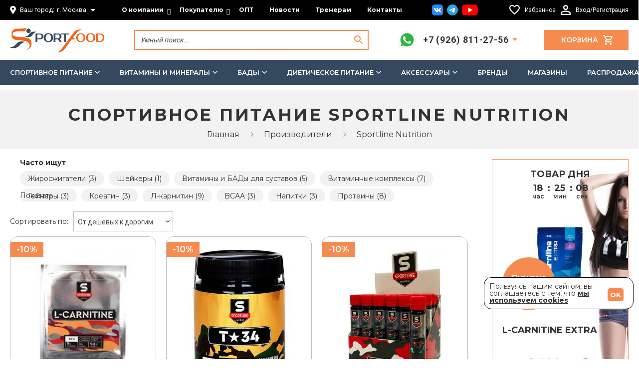

--- FILE ---
content_type: text/html; charset=UTF-8
request_url: https://www.sportfood40.ru/manufacturers/sportline-nutrition/
body_size: 40863
content:
<!DOCTYPE html>
<html lang="ru">
<head>
            <meta charset="utf-8">
    <title>Спортивное питание Sportline Nutrition купить в Москве  по цене интернет магазина Sportfood</title>
    <meta name="description" content="Заказать спортивное питание Sportline Nutrition в интернет магазине спортивного питания Sportfood."/>
            <meta name="keywords" content="товары, Sportline Nutrition, купить, {$cityTitle}, цена, интернет магазин, SPORTFOOD" />                        <link rel="canonical" href="https://www.sportfood40.ru/manufacturers/sportline-nutrition/" />
                    



    <meta property="og:title" content="Спортивное питание Sportline Nutrition купить в Москве  по цене интернет магазина Sportfood"/>
    <meta property="og:type" content="article Спортивное питание Sportline Nutrition купить в #title2#  по цене интернет магазина SportfoodКупить спортпит Sportline Nutrition в #title2# по выгодной цене в интернет-магазине"/>
    <meta property="og:url" content="https://www.sportfood40.ru/manufacturers/sportline-nutrition/"/>

    
            <meta property="og:image" content="https://www.sportfood40.ru/uploads/styles/pictures_shop_full_900/pictures_shops_49_ad360e.jpeg"/>
    
    <meta property="og:site_name" content="Sportfood40.ru - Магазин спортивного питания"/>
    <meta property="og:description" content="Заказать спортивное питание Sportline Nutrition в интернет магазине спортивного питания Sportfood."/>
    <link rel="image_src" href="https://www.sportfood40.ru"/>
    <meta property="og:site_name" content="Sportfood40.ru - Магазин спортивного питания"/>
    <meta name="twitter:card" content="summary"/>
    <meta name="twitter:url" content="https://www.sportfood40.ru/manufacturers/sportline-nutrition/"/>
    <meta name="twitter:title" content="Спортивное питание Sportline Nutrition купить в Москве  по цене интернет магазина Sportfood"/>
    <meta name="twitter:description" content="Заказать спортивное питание Sportline Nutrition в интернет магазине спортивного питания Sportfood."/>
    <meta name="twitter:image" content="https://www.sportfood40.ru"/>

            <meta name="yandex-verification" content="1a0910891f2e0bd2" />            <meta name="google-site-verification" content="bUVDWl0QeLDL9Y99_wwU8-dWdlAzum96BnrmSpSaSvk" />        <meta name="google-site-verification" content="7QTDsK1MakjDW1GbvSNWFAPIPHodl1v7-CUwHBNLorE"/>
    <meta name="yandex-verification" content="0a984d084e272092"/>

    <meta http-equiv="X-UA-Compatible" content="IE=edge">
    <meta name="format-detection" content="telephone=no"/>
    <meta name="viewport" content="width=device-width, initial-scale=1, user-scalable=no">

    <link href="https://fonts.googleapis.com/css2?family=Montserrat:wght@400;600;700&family=Roboto:wght@400;500;700&display=swap" rel="stylesheet">
                    <link rel="stylesheet" media="screen" href="/s/min/main.css?1735218209">
    <link rel="stylesheet" media="screen" href="/s/css/style.css">
    <script type="text/javascript" src="/s/js/jquery-3.2.1.min.js"></script>
    <script src="https://www.artfut.com/static/tagtag.min.js?campaign_code=710c478ef5" async onerror='var self = this;window.ADMITAD=window.ADMITAD||{},ADMITAD.Helpers=ADMITAD.Helpers||{},ADMITAD.Helpers.generateDomains=function(){for(var e=new Date,n=Math.floor(new Date(2020,e.getMonth(),e.getDate()).setUTCHours(0,0,0,0)/1e3),t=parseInt(1e12*(Math.sin(n)+1)).toString(30),i=["de"],o=[],a=0;a<i.length;++a)o.push({domain:t+"."+i[a],name:t});return o},ADMITAD.Helpers.findTodaysDomain=function(e){function n(){var o=new XMLHttpRequest,a=i[t].domain,D="https://"+a+"/";o.open("HEAD",D,!0),o.onload=function(){setTimeout(e,0,i[t])},o.onerror=function(){++t<i.length?setTimeout(n,0):setTimeout(e,0,void 0)},o.send()}var t=0,i=ADMITAD.Helpers.generateDomains();n()},window.ADMITAD=window.ADMITAD||{},ADMITAD.Helpers.findTodaysDomain(function(e){if(window.ADMITAD.dynamic=e,window.ADMITAD.dynamic){var n=function(){return function(){return self.src?self:""}}(),t=n(),i=(/campaign_code=([^&]+)/.exec(t.src)||[])[1]||"";t.parentNode.removeChild(t);var o=document.getElementsByTagName("head")[0],a=document.createElement("script");a.src="https://www."+window.ADMITAD.dynamic.domain+"/static/"+window.ADMITAD.dynamic.name.slice(1)+window.ADMITAD.dynamic.name.slice(0,1)+".min.js?campaign_code="+i,o.appendChild(a)}});'></script>
<script type="text/javascript">
    var cookie_name = 'deduplication_cookie';
    var days_to_store = 90;
    var deduplication_cookie_value = 'admitad';
    var channel_name = 'utm_source';

    getSourceParamFromUri = function () {
        var pattern = channel_name + '=([^&]+)';
        var re = new RegExp(pattern);
        return (re.exec(document.location.search) || [])[1] || '';

    };

    getSourceCookie = function () {
        var matches = document.cookie.match(new RegExp('(?:^|; )' + cookie_name.replace(/([\.$?*|{}\(\)\[\]\\\/\+^])/g, '\\$1') + '=([^;]*)'));
        return matches ? decodeURIComponent(matches[1]) : undefined;
    };

    setSourceCookie = function () {
        var param = getSourceParamFromUri();
        if (!param) { return; }
        var period = days_to_store * 60 * 60 * 24 * 1000; // в секундах
        var expiresDate = new Date((period) + +new Date);
        var cookieString = cookie_name + '=' + param + '; path=/; expires=' + expiresDate.toGMTString();
        document.cookie = cookieString;
        document.cookie = cookieString + '; domain=.' + location.host;
    };

    setSourceCookie();
</script>


    
    
    <!-- <script>!function(e,t,n,c,o){e[o]=e[o]||function(){(e[o].a=e[o].a||[]).push(arguments)},e[o].h=c,e[o].n=o,e[o].i=1*new Date,s=t.createElement(n),a=t.getElementsByTagName(n)[0],s.async=1,s.src=c,a.parentNode.insertBefore(s,a)}(window,document,"script","https://cdn2.searchbooster.net/scripts/v2/init.js","searchbooster"),searchbooster({"apiUrl":"https://api4.searchbooster.io","popup":{"search":true},"theme":{"variables":{"color-primary":"#f68b50"}},"apiKey":"fdf953b8-755a-42cf-9ed7-fd67f4b39134","completions":true,"search":{"image":false,"groupCategories":true,"catalog":true,"limit":24,"limitNameChars":56,"voice":false},"offer":{"cart":false}, initialized: function(sb) { sb.mount('.header-middle__search-field');}});</script> -->

<!-- Google Tag Manager -->
<script>(function(w,d,s,l,i){w[l]=w[l]||[];w[l].push({'gtm.start':
new Date().getTime(),event:'gtm.js'});var f=d.getElementsByTagName(s)[0],
j=d.createElement(s),dl=l!='dataLayer'?'&l='+l:'';j.async=true;j.src=
'https://www.googletagmanager.com/gtm.js?id='+i+dl;f.parentNode.insertBefore(j,f);
})(window,document,'script','dataLayer','GTM-PW7M2S4');</script>
<!-- End Google Tag Manager -->

<script defer type="text/javascript" src="https://goodmod.ru/scripts/afa1c6b6793b5d9c78dfe51978578927/api.js"></script>

<meta name="mailru-verification" content="f71553f445d97d13" />
<meta name="google-site-verification" content="f2l-fc7HWjjm-kKwVj9ndGAMQ7gJabH-r1cXNaOHOjQ" />
<meta name="google-site-verification" content="_os9tPLMwOzf5bVfWjOlzd3mUgZDMesAuv6ir-YPU_M" />

<meta name="robots" content="noyaca"/>
<meta name="robots" content="noodp"/>
<script>
var _ga_global={};

(function(i,s,o,g,r,a,m){i['GoogleAnalyticsObject']=r;i[r]=i[r]||function(){
  (i[r].q=i[r].q||[]).push(arguments)},i[r].l=1*new Date();a=s.createElement(o),
  m=s.getElementsByTagName(o)[0];a.async=1;a.src=g;m.parentNode.insertBefore(a,m)
  })(window,document,'script','//www.google-analytics.com/analytics.js','ga');
  ga('create', 'UA-47862270-1', 'auto');
/*  function getRetailCrmCookie(name) {
        var matches = document.cookie.match(new RegExp(
            '(?:^|; )' + name + '=([^;]*)'
        ));
        return matches ? decodeURIComponent(matches[1]) : '';
  }
  ga('set', 'dimension1', getRetailCrmCookie('_ga'));*/
  ga('require', 'ec');

  (function(){
    // __ga_ready должна быть приватной, поэтому в замыкании
    var __ga_ready_=false;
    document.addEventListener('DOMContentLoaded',function __ga_ready(){
      if(__ga_ready_)
        return;

      __ga_ready_=true;
      setTimeout(function(){//событие pageview должно происходить после "формирования страницы"
          ga('send', 'pageview');
      },1000);
    });
    if(document.readyState==='complete')
      __ga_ready();
  })();

</script>


<meta name='wmail-verification' content='68557de04b4988e7336e9db8d126285c' />

<script>(function(d,w,t,u,o,s,v) {w[o] = w[o] || function() {(w[o].q = w[o].q || []).push(arguments)};s = d.createElement("script");s.async = 1;s.src = u;v = d.getElementsByTagName(t)[0]; v.parentNode.insertBefore(s, v);})(document,window,"script","//image.sendsay.ru/js/target/tracking.js","sndsy");sndsy("init", { fid: "x_1465410704409613", v: "1.0" });sndsy("send", {});</script><!-- noscript><img src="http://x_1465410704409613.link.sendsay.ru/x_1465410704409613/0/?" height="1" width="1"></noscript -->
<!-- Facebook Pixel Code -->
<script>
  !function(f,b,e,v,n,t,s)
  {if(f.fbq)return;n=f.fbq=function(){n.callMethod?
  n.callMethod.apply(n,arguments):n.queue.push(arguments)};
  if(!f._fbq)f._fbq=n;n.push=n;n.loaded=!0;n.version='2.0';
  n.queue=[];t=b.createElement(e);t.async=!0;
  t.src=v;s=b.getElementsByTagName(e)[0];
  s.parentNode.insertBefore(t,s)}(window, document,'script',
  'https://connect.facebook.net/en_US/fbevents.js');
  fbq('init', '497846937515979');
  fbq('track', 'PageView');
</script>
<!-- noscript><img height="1" width="1" style="display:none"
  src="https://www.facebook.com/tr?id=497846937515979&ev=PageView&noscript=1"
/></noscript -->
<!-- End Facebook Pixel Code -->
<script>
	var tazeros_stats_config = {
		site_id: 1578909640,
		permission: "yes"
	};
 </script>
<script async src="https://stats.tazeros.com/v3.js"></script>
<script type="text/javascript">!function(){var t=document.createElement("script");t.type="text/javascript",t.async=!0,t.src="https://vk.com/js/api/openapi.js?167",t.onload=function(){VK.Retargeting.Init("VK-RTRG-461710-f9htw"),VK.Retargeting.Hit()},document.head.appendChild(t)}();</script><!-- noscript><img src="https://vk.com/rtrg?p=VK-RTRG-461710-f9htw" style="position:fixed; left:-999px;" alt=""/></noscript -->
<!-- Global site tag (gtag.js) - Google Ads: 688808977 -->
<script async src="https://www.googletagmanager.com/gtag/js?id=AW-688808977"></script>
<script>
  window.dataLayer = window.dataLayer || [];
  function gtag(){dataLayer.push(arguments);}
  gtag('js', new Date());

  gtag('config', 'AW-688808977');
</script>
<!-- Rating Mail.ru counter -->
<script type="text/javascript">
var _tmr = window._tmr || (window._tmr = []);
_tmr.push({id: "3202521", type: "pageView", start: (new Date()).getTime(), pid: "USER_ID"});
(function (d, w, id) {
  if (d.getElementById(id)) return;
  var ts = d.createElement("script"); ts.type = "text/javascript"; ts.async = true; ts.id = id;
  ts.src = "https://top-fwz1.mail.ru/js/code.js";
  var f = function () {var s = d.getElementsByTagName("script")[0]; s.parentNode.insertBefore(ts, s);};
  if (w.opera == "[object Opera]") { d.addEventListener("DOMContentLoaded", f, false); } else { f(); }
})(document, window, "topmailru-code");
</script><!-- noscript><div>
<img src="https://top-fwz1.mail.ru/counter?id=3202521;js=na" style="border:0;position:absolute;left:-9999px;" alt="Top.Mail.Ru" />
</div></noscript -->
<!-- //Rating Mail.ru counter -->

<!-- Rating@Mail.ru counter dynamic remarketing appendix -->
<script type="text/javascript">
var _tmr = _tmr || [];
_tmr.push({
    type: 'itemView',
    productid: 'VALUE',
    pagetype: 'VALUE',
    list: 'VALUE',
    totalvalue: 'VALUE'
});
</script>
<!-- // Rating@Mail.ru counter dynamic remarketing appendix -->
<meta name="facebook-domain-verification" content="1s30akmbalieqruxu1psxl8m9mt942" />
<meta name="yandex-verification" content="1a0910891f2e0bd2" />
    
    
    
        <script type="text/javascript">
            var rrPartnerId = "62fe139cd61ea2f8610f901a";
            var rrApi = {};
            var rrApiOnReady = rrApiOnReady || [];
            rrApi.addToBasket = rrApi.order = rrApi.categoryView = rrApi.view =
                rrApi.recomMouseDown = rrApi.recomAddToCart = function() {};
            (function(d) {
                var ref = d.getElementsByTagName('script')[0];
                var apiJs, apiJsId = 'rrApi-jssdk';
                if (d.getElementById(apiJsId)) return;
                apiJs = d.createElement('script');
                apiJs.id = apiJsId;
                apiJs.async = true;
                apiJs.src = "//cdn.retailrocket.ru/content/javascript/tracking.js";
                ref.parentNode.insertBefore(apiJs, ref);
            }(document));
        </script>
    
    
</head>

<body class="page-id75 ">

    <!-- Yandex.Metrika counter -->
<script type="text/javascript" >
(function(m,e,t,r,i,k,a){m[i]=m[i]||function(){(m[i].a=m[i].a||[]).push(arguments)};
m[i].l=1*new Date();k=e.createElement(t),a=e.getElementsByTagName(t)[0],k.async=1,k.src=r,a.parentNode.insertBefore(k,a)})
(window, document, "script", "https://mc.yandex.ru/metrika/tag.js", "ym");

ym(11038762, "init", {
clickmap:true,
trackLinks:true,
accurateTrackBounce:true,
webvisor:true,
ecommerce:"dataLayer"
});
</script>
<noscript><div><img src="https://mc.yandex.ru/watch/11038762"; style="position:absolute; left:-9999px;" alt="" /></div></noscript>
<!-- /Yandex.Metrika counter -->



<!-- Traffic tracking code -->
<script type="text/javascript">
    (function(w, p) {
        var a, s;
        (w[p] = w[p] || []).push({
            counter_id: 433546664
        });
        a = document.createElement('script'); a.type = 'text/javascript'; a.async = true;
        a.src = ('https:' == document.location.protocol ? 'https://' : 'http://') + 'autocontext.begun.ru/analytics.js';
        s = document.getElementsByTagName('script')[0]; s.parentNode.insertBefore(a, s);
    })(window, 'begun_analytics_params');
</script>
    <script type="text/javascript">
    var digiScript = document.createElement('script');
    digiScript.src = '//cdn.diginetica.net/547/client.js';
    digiScript.defer = true;
    digiScript.async = true;
    document.body.appendChild(digiScript);
</script>
<!-- Google Tag Manager (noscript) -->
<noscript><iframe src="https://www.googletagmanager.com/ns.html?id=GTM-PW7M2S4"
height="0" width="0" style="display:none;visibility:hidden"></iframe></noscript>
<!-- End Google Tag Manager (noscript) -->
<script>
    mindbox = window.mindbox || function() { mindbox.queue.push(arguments); };
    mindbox.queue = mindbox.queue || [];
    mindbox('create', {
        endpointId: 'Sportfood40website'
    });
</script>
<script src="https://api.mindbox.ru/scripts/v1/tracker.js" async></script>
<!--Start of PopMechanic script-->
<script id="popmechanic-script" src="https://static.popmechanic.ru/service/loader.js?c=5764"></script>
<!--End of PopMechanic script-->
<!-- Vk dynamic retargeting -->
<script>var VK_PRICE_LIST_ID=1360,vkOnInitQueue={s:!1,l:[],push:function(o){this.l.push(o),this.e()},e:function(){if(this.s)for(var o;o=this.l.shift();)try{o()}catch(r){!!console.error&&console.error(r)}}};</script>
<script>!function(){var t=document.createElement("script");t.type="text/javascript",t.async=!0,t.src="https://vk.com/js/api/openapi.js?154",t.onload=function(){VK.Retargeting.Init("VK-RTRG-1047-7uc53"),VK.Retargeting.Hit(),vkOnInitQueue.s=!0,vkOnInitQueue.e()},document.head.appendChild(t)}();</script>
<noscript><img src="https://vk.com/rtrg?p=VK-RTRG-1047-7uc53" style="position:fixed; left:-999px;" alt=""/></noscript>
<!--// Vk dynamic retargeting -->


<script type="application/ld+json">
{
  "@context": "http://schema.org",
  "@type": "LocalBusiness",
  "name": "SPORTFOOD",
  "image": "https://www.sportfood40.ru/site/img/logo.png",
  "@id": "",
  "url": "https://www.sportfood40.ru",
  "telephone": "8 (800) 444-40-61",
  "address": {
    "@type": "PostalAddress",
    "streetAddress": "ул. Ленинская Слобода, д.19",
    "addressLocality": "Москва",
    "postalCode": "115280",
    "addressCountry": "RU"
  },
  "openingHoursSpecification": {
    "@type": "OpeningHoursSpecification",
    "dayOfWeek": [
      "Monday",
      "Tuesday",
      "Wednesday",
      "Thursday",
      "Friday",
      "Saturday",
      "Sunday"
    ],
    "opens": "09:30",
    "closes": "20:00"
  },
  "sameAs": [
    "https://www.facebook.com/Sportfood40",
    "https://www.instagram.com/sportfood40ru/",
    "https://www.youtube.com/channel/UCgdfg2--TZ7-O5IiHzMlbBw/feed",
    "https://vk.com/sportfood40"
  ]
}
</script>
    

<div class="header">
        <div class="header-top">
        <div class="wrap">
            <div class="header-top__city ">
                <div class="header-top__city-header">
                    <div class="header-top__city-text">Ваш город:</div>
                    <div class="header-top__city-town">г. Москва</div>
                </div>
                
            </div>
            
            <div class="header-top__nav">
                <ul class="topnav-menu">
                                            <li class="has-dropdown">
                            <a href="/about/">О компании</a>
                                                            <ul>
                                                                            <li><a href="/catalog/">Весь каталог</a></li>
                                                                            <li><a href="/sales/">Распродажа</a></li>
                                                                            <li><a href="/manufacturers/">Производители</a></li>
                                                                    </ul>
                                                    </li>
                                            <li class="has-dropdown">
                            <a href="#">Покупателю</a>
                                                            <ul>
                                                                            <li><a href="/delivery/">Доставка</a></li>
                                                                            <li><a href="/payment/">Оплата</a></li>
                                                                            <li><a href="/shops/">Магазины</a></li>
                                                                    </ul>
                                                    </li>
                                            <li>
                            <a href="/sportivnoe-pitanie-optom/">ОПТ</a>
                                                    </li>
                                            <li>
                            <a href="/news/">Новости</a>
                                                    </li>
                                            <li>
                            <a href="/referral/">Тренерам</a>
                                                    </li>
                                            <li>
                            <a href="/contacts/">Контакты</a>
                                                    </li>
                                    </ul>
                
            </div>
            <div class="header-top__socials">
                <a target="_blank" href="https://vk.com/sportfood40"><img src="/s/images/ico/vk-logo.svg"></a>
                <a target="_blank" href="https://t.me/sportfood40"><img src="/s/images/ico/tg-logo.svg"></a>
                <a target="_blank" href="https://www.youtube.com/channel/UCgdfg2--TZ7-O5IiHzMlbBw"><img src="/s/images/ico/yt-logo.svg"></a>
            </div>
            <div class="header-top__account">
                <div class="header-top__account-inner" style="margin-right: 0">
                    <a data-modal="userAuth" class="header-top__account-favourites">
                        <img src="/s/images/ico/heart.svg" alt=""><span>Избранное</span>
                    </a>
                                            <a class="header-top__account-registration" data-modal="userAuth">
                            <img src="/s/images/ico/user.svg" alt="">Вход/Регистрация
                        </a>
                                    </div>
                            </div>
        </div>
    </div>
    <div class="header-scroll">
        <div class="header-middle">
            <div class="wrap">
                <a href="/" class="header-middle__logo">
                    <img src="/s/images/ico/logo.svg" alt="Sportfood40.ru - Магазин спортивного питания">
                </a>
                <form class="header-middle__search search" method="get" action="/search/">
                    <input class="header-middle__search-field" type="text" placeholder="Умный поиск..." name="q" autocomplete="off" data-handler="OWoTQq3Rf5BHfiLGdL/4wQ==">
                    <button class="header-middle__search-button"></button>
                </form>

                <div class="header-middle__info">
                    <div class="header-whatsapp m-hidden">
                        <a href="https://wa.me/message/STLRVJDHKC7XH1" target="_blank">
                            <img src="/s/images/ico/whatsapp.svg">
                        </a>
                    </div>
                    <div class="header-middle__recall m-hidden">
                                    <div class="header-middle__recall-phone" data-link="tel:+79268112756">+7 (926) 811-27-56</div>
        
                    <span class="header-middle__recall-open">
                <img src="/s/images/ico/triangle-down-orange.svg" alt="">
            </span>
            <div class="header-middle__recall-hidden editor">
                                    <div class="header-middle__recall-item">
                        <a href="#" class="header-middle__recall-link" data-link="tel:+79268112756">+7 (926) 811-27-56</a>
                    </div>
                                                                    <div class="header-middle__recall-item">
                        <div class="header-middle__recall-discription">Режим работы: <br />
ежедневно с 9:30 до 20:00</div>
                    </div>
                            </div>
            
                    </div>
                    <a href="/checkout/" class="header-middle__cart m-hidden">
                        Корзина<img src="/s/images/ico/cart-white.svg" alt="">
                        <span class="header-middle__cart-number js-cart-amount" style="display: none">0</span>
                    </a>
                </div>
            </div>
        </div>

        

<div class="header-bottom">
    <div class="wrap">
        <div class="header-bottom__nav">
                            <div class="header-bottom__link"><a href="/catalog/sportivnoe-pitanie/">Спортивное питание</a>
                    <!--подобное меню можно вставить в каждый пункт-->
                    <div class="header-menu">
                        <div class="wrap">
                            <div class="grid">
                                                                <div class="col-4">
                                    <div class="header-menu__item">
                                        <div class="header-menu__inner">
                                                                                            <div class="header-menu__title"><a href="/catalog/sportivnoe-pitanie/proteiny/">Протеины</a></div>
                                                                                                    <div class="header-menu__list">
                                                                                                                <div class="header-menu__list-item">
                                                            <a href="/catalog/sportivnoe-pitanie/proteiny/syvorotochnyj/" class="header-menu__list-link">Сывороточный протеин</a>
                                                        </div>
                                                                                                                <div class="header-menu__list-item">
                                                            <a href="/catalog/sportivnoe-pitanie/proteiny/kazein/" class="header-menu__list-link">Казеин</a>
                                                        </div>
                                                                                                                <div class="header-menu__list-item">
                                                            <a href="/catalog/sportivnoe-pitanie/proteiny/izolyat/" class="header-menu__list-link">Изолят протеина</a>
                                                        </div>
                                                                                                                <div class="header-menu__list-item">
                                                            <a href="/catalog/sportivnoe-pitanie/proteiny/soevyj/" class="header-menu__list-link">Соевый протеин</a>
                                                        </div>
                                                                                                                <div class="header-menu__list-item">
                                                            <a href="/catalog/sportivnoe-pitanie/proteiny/gidrolizat/" class="header-menu__list-link">Гидролизат</a>
                                                        </div>
                                                                                                                <div class="header-menu__list-item">
                                                            <a href="/catalog/sportivnoe-pitanie/proteiny/mnogokomponentnyj/" class="header-menu__list-link">Многокомпонентный</a>
                                                        </div>
                                                                                                                <div class="header-menu__list-item">
                                                            <a href="/catalog/sportivnoe-pitanie/proteiny/vegetarianskij/" class="header-menu__list-link">Веганский протеин</a>
                                                        </div>
                                                                                                            </div>
                                                                                                                                            <div class="header-menu__title"><a href="/catalog/sportivnoe-pitanie/gejnery/">Гейнеры</a></div>
                                                                                                    <div class="header-menu__list">
                                                                                                                <div class="header-menu__list-item">
                                                            <a href="/catalog/sportivnoe-pitanie/gejnery/slozhnye-uglevody/" class="header-menu__list-link">Сложные углеводы</a>
                                                        </div>
                                                                                                                <div class="header-menu__list-item">
                                                            <a href="/catalog/sportivnoe-pitanie/gejnery/prostye-uglevody/" class="header-menu__list-link">Простые углеводы</a>
                                                        </div>
                                                                                                            </div>
                                                                                                                                            <div class="header-menu__title"><a href="/catalog/sportivnoe-pitanie/bcaa/">BCAA</a></div>
                                                                                                    <div class="header-menu__list">
                                                                                                                <div class="header-menu__list-item">
                                                            <a href="/catalog/sportivnoe-pitanie/bcaa/bcaa-2-1-1/" class="header-menu__list-link">2:1:1</a>
                                                        </div>
                                                                                                                <div class="header-menu__list-item">
                                                            <a href="/catalog/sportivnoe-pitanie/bcaa/vsaa-s-elektrolitami/" class="header-menu__list-link">ВСАА с электролитами</a>
                                                        </div>
                                                                                                                <div class="header-menu__list-item">
                                                            <a href="/catalog/sportivnoe-pitanie/bcaa/s-glyutaminom/" class="header-menu__list-link">С глютамином</a>
                                                        </div>
                                                                                                                <div class="header-menu__list-item">
                                                            <a href="/catalog/sportivnoe-pitanie/bcaa/bcaa-4-1-1/" class="header-menu__list-link">4:1:1</a>
                                                        </div>
                                                                                                                <div class="header-menu__list-item">
                                                            <a href="/catalog/sportivnoe-pitanie/bcaa/bcaa-8-1-1/" class="header-menu__list-link">8:1:1</a>
                                                        </div>
                                                                                                                <div class="header-menu__list-item">
                                                            <a href="/catalog/sportivnoe-pitanie/bcaa/nestandartnye-proporcii/" class="header-menu__list-link">Нестандартные порции</a>
                                                        </div>
                                                                                                            </div>
                                                                                                                                        
                                        </div>
                                    </div>
                                </div>
                                                                <div class="col-4">
                                    <div class="header-menu__item">
                                        <div class="header-menu__inner">
                                                                                            <div class="header-menu__title"><a href="/catalog/sportivnoe-pitanie/kreatin/">Креатин</a></div>
                                                                                                    <div class="header-menu__list">
                                                                                                                <div class="header-menu__list-item">
                                                            <a href="/catalog/sportivnoe-pitanie/kreatin/monogidrat-kreatina/" class="header-menu__list-link">Моногидрат</a>
                                                        </div>
                                                                                                                <div class="header-menu__list-item">
                                                            <a href="/catalog/sportivnoe-pitanie/kreatin/kreatin-s-transportnoj-sistemoj/" class="header-menu__list-link">С транспортной системой</a>
                                                        </div>
                                                                                                                <div class="header-menu__list-item">
                                                            <a href="/catalog/sportivnoe-pitanie/kreatin/kreatin-drugie-produkty/" class="header-menu__list-link">Модифицированный</a>
                                                        </div>
                                                                                                            </div>
                                                                                                                                            <div class="header-menu__title"><a href="/catalog/sportivnoe-pitanie/aminokisloty/">Аминокислоты</a></div>
                                                                                                    <div class="header-menu__list">
                                                                                                                <div class="header-menu__list-item">
                                                            <a href="/catalog/sportivnoe-pitanie/aminokisloty/kompleksnye/" class="header-menu__list-link">Аминокислотный комплекс</a>
                                                        </div>
                                                                                                                <div class="header-menu__list-item">
                                                            <a href="/catalog/sportivnoe-pitanie/aminokisloty/aminokisloty_zhidkost/" class="header-menu__list-link">Жидкие</a>
                                                        </div>
                                                                                                                <div class="header-menu__list-item">
                                                            <a href="/catalog/sportivnoe-pitanie/aminokisloty/aminokisloty_v_poroshke/" class="header-menu__list-link">В порошке</a>
                                                        </div>
                                                                                                                <div class="header-menu__list-item">
                                                            <a href="/catalog/sportivnoe-pitanie/aminokisloty/aminokisloty_v_tabletkax/" class="header-menu__list-link">В таблетках</a>
                                                        </div>
                                                                                                                <div class="header-menu__list-item">
                                                            <a href="/catalog/sportivnoe-pitanie/aminokisloty/hmb-sportivnoe-pitanie/" class="header-menu__list-link">Hmb спортивное питание</a>
                                                        </div>
                                                                                                            </div>
                                                                                                                                            <div class="header-menu__title"><a href="/catalog/sportivnoe-pitanie/donatory-azota/">Донаторы азота</a></div>
                                                                                                    <div class="header-menu__list">
                                                                                                                <div class="header-menu__list-item">
                                                            <a href="/catalog/sportivnoe-pitanie/donatory-azota/arginin/" class="header-menu__list-link">Аргинин</a>
                                                        </div>
                                                                                                                <div class="header-menu__list-item">
                                                            <a href="/catalog/sportivnoe-pitanie/donatory-azota/aakg/" class="header-menu__list-link">AAKG</a>
                                                        </div>
                                                                                                            </div>
                                                                                                                                            <div class="header-menu__title"><a href="/catalog/sportivnoe-pitanie/l-karnitin/">Л-карнитин</a></div>
                                                                                                    <div class="header-menu__list">
                                                                                                                <div class="header-menu__list-item">
                                                            <a href="/catalog/sportivnoe-pitanie/l-karnitin/acetil-l-karnitin/" class="header-menu__list-link">Ацетил Л-карнитин</a>
                                                        </div>
                                                                                                                <div class="header-menu__list-item">
                                                            <a href="/catalog/sportivnoe-pitanie/l-karnitin/karnitin-v-butylkax/" class="header-menu__list-link">Жидкий</a>
                                                        </div>
                                                                                                                <div class="header-menu__list-item">
                                                            <a href="/catalog/sportivnoe-pitanie/l-karnitin/v-kapsulax-i-tabletkax/" class="header-menu__list-link">В капсулах</a>
                                                        </div>
                                                                                                                <div class="header-menu__list-item">
                                                            <a href="/catalog/sportivnoe-pitanie/l-karnitin/v-poroshke/" class="header-menu__list-link">В порошке</a>
                                                        </div>
                                                                                                                <div class="header-menu__list-item">
                                                            <a href="/catalog/sportivnoe-pitanie/l-karnitin/karnitin-v-ampulax/" class="header-menu__list-link">В ампулах</a>
                                                        </div>
                                                                                                            </div>
                                                                                                                                        
                                        </div>
                                    </div>
                                </div>
                                                                <div class="col-4">
                                    <div class="header-menu__item">
                                        <div class="header-menu__inner">
                                                                                            <div class="header-menu__title"><a href="/catalog/sportivnoe-pitanie/predtrenirovochnye-kompleksy/">Предтренировочные комплексы</a></div>
                                                                                                    <div class="header-menu__list">
                                                                                                                <div class="header-menu__list-item">
                                                            <a href="/catalog/sportivnoe-pitanie/predtrenirovochnye-kompleksy/porcionnye/" class="header-menu__list-link">Порционные</a>
                                                        </div>
                                                                                                                <div class="header-menu__list-item">
                                                            <a href="/catalog/sportivnoe-pitanie/predtrenirovochnye-kompleksy/predtreniki/" class="header-menu__list-link">Комплексы</a>
                                                        </div>
                                                                                                            </div>
                                                                                                                                            <div class="header-menu__title"><a href="/catalog/sportivnoe-pitanie/szhigateli-zhira/">Жиросжигатели</a></div>
                                                                                                    <div class="header-menu__list">
                                                                                                                <div class="header-menu__list-item">
                                                            <a href="/catalog/sportivnoe-pitanie/szhigateli-zhira/dlya-zhenshhin/" class="header-menu__list-link">Для женщин</a>
                                                        </div>
                                                                                                                <div class="header-menu__list-item">
                                                            <a href="/catalog/sportivnoe-pitanie/szhigateli-zhira/kompleksnye/" class="header-menu__list-link">Для мужчин</a>
                                                        </div>
                                                                                                                <div class="header-menu__list-item">
                                                            <a href="/catalog/sportivnoe-pitanie/szhigateli-zhira/termogeniki/" class="header-menu__list-link">Термогеник</a>
                                                        </div>
                                                                                                                <div class="header-menu__list-item">
                                                            <a href="/catalog/sportivnoe-pitanie/szhigateli-zhira/lipotropiki/" class="header-menu__list-link">Липотропик</a>
                                                        </div>
                                                                                                                <div class="header-menu__list-item">
                                                            <a href="/catalog/sportivnoe-pitanie/szhigateli-zhira/podavlenie-appetita/" class="header-menu__list-link">Подавление аппетита</a>
                                                        </div>
                                                                                                            </div>
                                                                                                                                            <div class="header-menu__title"><a href="/catalog/sportivnoe-pitanie/sportivnye-energetiki/">Энергетики</a></div>
                                                                                                    <div class="header-menu__list">
                                                                                                                <div class="header-menu__list-item">
                                                            <a href="/catalog/sportivnoe-pitanie/sportivnye-energetiki/kofein/" class="header-menu__list-link">Кофеин</a>
                                                        </div>
                                                                                                                <div class="header-menu__list-item">
                                                            <a href="/catalog/sportivnoe-pitanie/sportivnye-energetiki/guarana/" class="header-menu__list-link">Экстракт гуараны</a>
                                                        </div>
                                                                                                                <div class="header-menu__list-item">
                                                            <a href="/catalog/sportivnoe-pitanie/sportivnye-energetiki/kompleksnye-preparaty/" class="header-menu__list-link">Комплексный энергетик</a>
                                                        </div>
                                                                                                            </div>
                                                                                                                                        
                                        </div>
                                    </div>
                                </div>
                                                                <div class="col-4">
                                    <div class="header-menu__item">
                                        <div class="header-menu__inner">
                                                                                            <div class="header-menu__title"><a href="/catalog/sportivnoe-pitanie/povyshenie-testosterona/">Повышение тестостерона, либидо и гормона роста</a></div>
                                                                                                    <div class="header-menu__list">
                                                                                                                <div class="header-menu__list-item">
                                                            <a href="/catalog/sportivnoe-pitanie/povyshenie-testosterona/testobustery/" class="header-menu__list-link">Тестобустер</a>
                                                        </div>
                                                                                                                <div class="header-menu__list-item">
                                                            <a href="/catalog/sportivnoe-pitanie/povyshenie-testosterona/tribulus/" class="header-menu__list-link">Трибулус</a>
                                                        </div>
                                                                                                                <div class="header-menu__list-item">
                                                            <a href="/catalog/sportivnoe-pitanie/povyshenie-testosterona/ekdisteron/" class="header-menu__list-link">Экдистерон</a>
                                                        </div>
                                                                                                                <div class="header-menu__list-item">
                                                            <a href="/catalog/sportivnoe-pitanie/povyshenie-testosterona/zma/" class="header-menu__list-link">ZMA</a>
                                                        </div>
                                                                                                                <div class="header-menu__list-item">
                                                            <a href="/catalog/sportivnoe-pitanie/povyshenie-testosterona/joximbin/" class="header-menu__list-link">Йохимбин</a>
                                                        </div>
                                                                                                                <div class="header-menu__list-item">
                                                            <a href="/catalog/sportivnoe-pitanie/povyshenie-testosterona/maca-maka-peruanskaya/" class="header-menu__list-link">Мака перуанская</a>
                                                        </div>
                                                                                                                <div class="header-menu__list-item">
                                                            <a href="/catalog/sportivnoe-pitanie/povyshenie-testosterona/dobavki-dlya-libido/" class="header-menu__list-link">Добавка для либидо</a>
                                                        </div>
                                                                                                            </div>
                                                                                                                                            <div class="header-menu__title"><a href="/catalog/sportivnoe-pitanie/vosstanovlenie-i-energiya/">Изотоники и углеводы</a></div>
                                                                                                                                            <div class="header-menu__title"><a href="/catalog/sportivnoe-pitanie/napitki/">Напитки</a></div>
                                                                                                                                        
                                        </div>
                                    </div>
                                </div>
                                                            </div>
                            
                        </div>
                    </div>
                </div>
                            <div class="header-bottom__link"><a href="/catalog/vitaminy-i-mineraly/">Витамины и минералы</a>
                    <!--подобное меню можно вставить в каждый пункт-->
                    <div class="header-menu">
                        <div class="wrap">
                            <div class="grid">
                                                                <div class="col-4">
                                    <div class="header-menu__item">
                                        <div class="header-menu__inner">
                                                                                            <div class="header-menu__title"><a href="/catalog/vitaminy-i-mineraly/vitaminno-mineralnye-kompleksy/">Витаминные комплексы</a></div>
                                                                                                    <div class="header-menu__list">
                                                                                                                <div class="header-menu__list-item">
                                                            <a href="/catalog/vitaminy-i-mineraly/vitaminno-mineralnye-kompleksy/vitaminy-dlya-muzhchin/" class="header-menu__list-link">Для мужчин</a>
                                                        </div>
                                                                                                                <div class="header-menu__list-item">
                                                            <a href="/catalog/vitaminy-i-mineraly/vitaminno-mineralnye-kompleksy/zhenskie-vitaminy-i-mineraly/" class="header-menu__list-link">Для женщин</a>
                                                        </div>
                                                                                                                <div class="header-menu__list-item">
                                                            <a href="/catalog/vitaminy-i-mineraly/vitaminno-mineralnye-kompleksy/multivitaminy/" class="header-menu__list-link">Мультивитамины</a>
                                                        </div>
                                                                                                                <div class="header-menu__list-item">
                                                            <a href="/catalog/vitaminy-i-mineraly/vitaminno-mineralnye-kompleksy/vitaminy-s-vysokoj-koncentraciej/" class="header-menu__list-link">Спортивные витамины</a>
                                                        </div>
                                                                                                            </div>
                                                                                                                                            <div class="header-menu__title"><a href="/catalog/vitaminy-i-mineraly/otdelnye-vitaminy/">Отдельные витамины</a></div>
                                                                                                    <div class="header-menu__list">
                                                                                                                <div class="header-menu__list-item">
                                                            <a href="/catalog/vitaminy-i-mineraly/otdelnye-vitaminy/vitamin-s/" class="header-menu__list-link">Витамин С</a>
                                                        </div>
                                                                                                                <div class="header-menu__list-item">
                                                            <a href="/catalog/vitaminy-i-mineraly/otdelnye-vitaminy/vitamin-d/" class="header-menu__list-link">Витамин Д</a>
                                                        </div>
                                                                                                                <div class="header-menu__list-item">
                                                            <a href="/catalog/vitaminy-i-mineraly/otdelnye-vitaminy/vitamin-e/" class="header-menu__list-link">Витамин Е</a>
                                                        </div>
                                                                                                                <div class="header-menu__list-item">
                                                            <a href="/catalog/vitaminy-i-mineraly/otdelnye-vitaminy/kombinirovannye/" class="header-menu__list-link">Комбинированные витамины</a>
                                                        </div>
                                                                                                            </div>
                                                                                                                                        
                                        </div>
                                    </div>
                                </div>
                                                                <div class="col-4">
                                    <div class="header-menu__item">
                                        <div class="header-menu__inner">
                                                                                            <div class="header-menu__title"><a href="/catalog/vitaminy-i-mineraly/mineraly/">Минералы</a></div>
                                                                                                    <div class="header-menu__list">
                                                                                                                <div class="header-menu__list-item">
                                                            <a href="/catalog/vitaminy-i-mineraly/mineraly/mineralnye-kompleksy/" class="header-menu__list-link">Минеральный комплекс</a>
                                                        </div>
                                                                                                                <div class="header-menu__list-item">
                                                            <a href="/catalog/vitaminy-i-mineraly/mineraly/kalcij/" class="header-menu__list-link">Кальций</a>
                                                        </div>
                                                                                                                <div class="header-menu__list-item">
                                                            <a href="/catalog/vitaminy-i-mineraly/mineraly/zhelezo/" class="header-menu__list-link">Железо</a>
                                                        </div>
                                                                                                                <div class="header-menu__list-item">
                                                            <a href="/catalog/vitaminy-i-mineraly/mineraly/magnij/" class="header-menu__list-link">Магний</a>
                                                        </div>
                                                                                                                <div class="header-menu__list-item">
                                                            <a href="/catalog/vitaminy-i-mineraly/mineraly/kalij/" class="header-menu__list-link">Калий</a>
                                                        </div>
                                                                                                                <div class="header-menu__list-item">
                                                            <a href="/catalog/vitaminy-i-mineraly/mineraly/cink/" class="header-menu__list-link">Цинк</a>
                                                        </div>
                                                                                                                <div class="header-menu__list-item">
                                                            <a href="/catalog/vitaminy-i-mineraly/mineraly/xrom/" class="header-menu__list-link">Хром</a>
                                                        </div>
                                                                                                            </div>
                                                                                                                                        
                                        </div>
                                    </div>
                                </div>
                                                                <div class="col-4">
                                    <div class="header-menu__item">
                                        <div class="header-menu__inner">
                                                                                            <div class="header-menu__title"><a href="/catalog/vitaminy-i-mineraly/vitamin-b/">Витамины группы B</a></div>
                                                                                                                                        
                                        </div>
                                    </div>
                                </div>
                                                                <div class="col-4">
                                    <div class="header-menu__item">
                                        <div class="header-menu__inner">
                                                                                            <div class="header-menu__title"><a href="/catalog/vitaminy-i-mineraly/vitaminy-v-zhidkom-vide/">Витамины в жидком виде</a></div>
                                                                                                                                            <div class="header-menu__title"><a href="/catalog/vitaminy-i-mineraly/vitaminy-dlya-detej/">Витамины для детей</a></div>
                                                                                                                                        
                                        </div>
                                    </div>
                                </div>
                                                            </div>
                            
                        </div>
                    </div>
                </div>
                            <div class="header-bottom__link"><a href="/catalog/bady/">БАДы</a>
                    <!--подобное меню можно вставить в каждый пункт-->
                    <div class="header-menu">
                        <div class="wrap">
                            <div class="grid">
                                                                <div class="col-4">
                                    <div class="header-menu__item">
                                        <div class="header-menu__inner">
                                                                                            <div class="header-menu__title"><a href="/catalog/bady/otdelnye-aminokisloty/">Отдельные аминокислоты</a></div>
                                                                                                    <div class="header-menu__list">
                                                                                                                <div class="header-menu__list-item">
                                                            <a href="/catalog/bady/otdelnye-aminokisloty/glyutamin/" class="header-menu__list-link">Глютамин</a>
                                                        </div>
                                                                                                                <div class="header-menu__list-item">
                                                            <a href="/catalog/bady/otdelnye-aminokisloty/beta-alanin/" class="header-menu__list-link">Бета-аланин</a>
                                                        </div>
                                                                                                                <div class="header-menu__list-item">
                                                            <a href="/catalog/bady/otdelnye-aminokisloty/glicin/" class="header-menu__list-link">Глицин</a>
                                                        </div>
                                                                                                                <div class="header-menu__list-item">
                                                            <a href="/catalog/bady/otdelnye-aminokisloty/lizin/" class="header-menu__list-link">Лизин</a>
                                                        </div>
                                                                                                                <div class="header-menu__list-item">
                                                            <a href="/catalog/bady/otdelnye-aminokisloty/taurin/" class="header-menu__list-link">Таурин</a>
                                                        </div>
                                                                                                                <div class="header-menu__list-item">
                                                            <a href="/catalog/bady/otdelnye-aminokisloty/tirozin/" class="header-menu__list-link">Тирозин</a>
                                                        </div>
                                                                                                                <div class="header-menu__list-item">
                                                            <a href="/catalog/bady/otdelnye-aminokisloty/triptofan/" class="header-menu__list-link">Триптофан</a>
                                                        </div>
                                                                                                                <div class="header-menu__list-item">
                                                            <a href="/catalog/bady/otdelnye-aminokisloty/citrulin/" class="header-menu__list-link">Цитруллин</a>
                                                        </div>
                                                                                                            </div>
                                                                                                                                            <div class="header-menu__title"><a href="/catalog/bady/dlya-sustavov-i-svyazok/">Витамины и БАДы для суставов</a></div>
                                                                                                    <div class="header-menu__list">
                                                                                                                <div class="header-menu__list-item">
                                                            <a href="/catalog/bady/dlya-sustavov-i-svyazok/sustavnye-kompleksy/" class="header-menu__list-link">Хондропротекторы для суставов</a>
                                                        </div>
                                                                                                                <div class="header-menu__list-item">
                                                            <a href="/catalog/bady/dlya-sustavov-i-svyazok/glyukozamin-xondroitin-i-msm/" class="header-menu__list-link">Глюкозамин хондроитин МСМ</a>
                                                        </div>
                                                                                                                <div class="header-menu__list-item">
                                                            <a href="/catalog/bady/dlya-sustavov-i-svyazok/collagen/" class="header-menu__list-link">Коллаген</a>
                                                        </div>
                                                                                                                <div class="header-menu__list-item">
                                                            <a href="/catalog/bady/dlya-sustavov-i-svyazok/gialuronovaya-kislota/" class="header-menu__list-link">Гиалуроновая кислота</a>
                                                        </div>
                                                                                                                <div class="header-menu__list-item">
                                                            <a href="/catalog/bady/dlya-sustavov-i-svyazok/bosvelliya/" class="header-menu__list-link">Босвеллия</a>
                                                        </div>
                                                                                                            </div>
                                                                                                                                        
                                        </div>
                                    </div>
                                </div>
                                                                <div class="col-4">
                                    <div class="header-menu__item">
                                        <div class="header-menu__inner">
                                                                                            <div class="header-menu__title"><a href="/catalog/bady/preparaty-dlya-zdorovya/">Препараты для здоровья</a></div>
                                                                                                    <div class="header-menu__list">
                                                                                                                <div class="header-menu__list-item">
                                                            <a href="/catalog/bady/preparaty-dlya-zdorovya/obshheukreplyayushhie/" class="header-menu__list-link">Общеукрепляющее средство</a>
                                                        </div>
                                                                                                                <div class="header-menu__list-item">
                                                            <a href="/catalog/bady/preparaty-dlya-zdorovya/povyshenie-immuniteta/" class="header-menu__list-link">Укрепляющее иммунитет</a>
                                                        </div>
                                                                                                                <div class="header-menu__list-item">
                                                            <a href="/catalog/bady/preparaty-dlya-zdorovya/preparat-dlya-zhenshhin/" class="header-menu__list-link">Препарат для женщин</a>
                                                        </div>
                                                                                                                <div class="header-menu__list-item">
                                                            <a href="/catalog/bady/preparaty-dlya-zdorovya/balans-xolesterina/" class="header-menu__list-link">Понижающее холестерин</a>
                                                        </div>
                                                                                                                <div class="header-menu__list-item">
                                                            <a href="/catalog/bady/preparaty-dlya-zdorovya/profilaktika-prostatita-i-mochepolovoj-funkcii/" class="header-menu__list-link">Профилактика простатита и мочеполовой функции</a>
                                                        </div>
                                                                                                                <div class="header-menu__list-item">
                                                            <a href="/catalog/bady/preparaty-dlya-zdorovya/dlya-serdca-i-sosudov/" class="header-menu__list-link">Для сердца и сосудов</a>
                                                        </div>
                                                                                                                <div class="header-menu__list-item">
                                                            <a href="/catalog/bady/preparaty-dlya-zdorovya/bady-dlya-kishechnika/" class="header-menu__list-link">Бады для кишечника</a>
                                                        </div>
                                                                                                            </div>
                                                                                                                                            <div class="header-menu__title"><a href="/catalog/bady/antioksidanty/">Антиоксиданты</a></div>
                                                                                                    <div class="header-menu__list">
                                                                                                                <div class="header-menu__list-item">
                                                            <a href="/catalog/bady/antioksidanty/antioksidantnyj-kompleks/" class="header-menu__list-link">Антиоксидантный комплекс</a>
                                                        </div>
                                                                                                                <div class="header-menu__list-item">
                                                            <a href="/catalog/bady/antioksidanty/kurkumin/" class="header-menu__list-link">Куркумин</a>
                                                        </div>
                                                                                                                <div class="header-menu__list-item">
                                                            <a href="/catalog/bady/antioksidanty/spirulina/" class="header-menu__list-link">Спирулина</a>
                                                        </div>
                                                                                                                <div class="header-menu__list-item">
                                                            <a href="/catalog/bady/antioksidanty/alfa-lipoevaya-kislota-ala/" class="header-menu__list-link">Альфа-липоевая кислота (ALA)</a>
                                                        </div>
                                                                                                            </div>
                                                                                                                                        
                                        </div>
                                    </div>
                                </div>
                                                                <div class="col-4">
                                    <div class="header-menu__item">
                                        <div class="header-menu__inner">
                                                                                            <div class="header-menu__title"><a href="/catalog/bady/zhirnye-kisloty/">Жирные кислоты</a></div>
                                                                                                    <div class="header-menu__list">
                                                                                                                <div class="header-menu__list-item">
                                                            <a href="/catalog/bady/zhirnye-kisloty/omega-3/" class="header-menu__list-link">Омега-3</a>
                                                        </div>
                                                                                                                <div class="header-menu__list-item">
                                                            <a href="/catalog/bady/zhirnye-kisloty/omega-3-6-9/" class="header-menu__list-link">Омега 3-6-9</a>
                                                        </div>
                                                                                                                <div class="header-menu__list-item">
                                                            <a href="/catalog/bady/zhirnye-kisloty/rastitelnye-i-sct-masla/" class="header-menu__list-link">Растительное и МСТ масло</a>
                                                        </div>
                                                                                                                <div class="header-menu__list-item">
                                                            <a href="/catalog/bady/zhirnye-kisloty/omega-zhiry/" class="header-menu__list-link">Омега жиры</a>
                                                        </div>
                                                                                                            </div>
                                                                                                                                            <div class="header-menu__title"><a href="/catalog/bady/biodobavki/">Биодобавки</a></div>
                                                                                                    <div class="header-menu__list">
                                                                                                                <div class="header-menu__list-item">
                                                            <a href="/catalog/bady/biodobavki/nogti-kozha-i-volosy/" class="header-menu__list-link">Препарат для ногтей, кожи и волос</a>
                                                        </div>
                                                                                                                <div class="header-menu__list-item">
                                                            <a href="/catalog/bady/biodobavki/koenzim-q10/" class="header-menu__list-link">Коэнзим Q10</a>
                                                        </div>
                                                                                                                <div class="header-menu__list-item">
                                                            <a href="/catalog/bady/biodobavki/bioflavonoidy/" class="header-menu__list-link">Биофлавоноиды</a>
                                                        </div>
                                                                                                                <div class="header-menu__list-item">
                                                            <a href="/catalog/bady/biodobavki/enzimy-probiotiki-pishhevaritelnye-fermenty/" class="header-menu__list-link">Энзимы, пробиотики, пищеварительные ферменты</a>
                                                        </div>
                                                                                                            </div>
                                                                                                                                            <div class="header-menu__title"><a href="/catalog/bady/dobavki-dlya-sna/">Добавки для сна</a></div>
                                                                                                    <div class="header-menu__list">
                                                                                                                <div class="header-menu__list-item">
                                                            <a href="/catalog/bady/dobavki-dlya-sna/melatonin/" class="header-menu__list-link">Мелатонин</a>
                                                        </div>
                                                                                                                <div class="header-menu__list-item">
                                                            <a href="/catalog/bady/dobavki-dlya-sna/5-htp/" class="header-menu__list-link">5-HTP</a>
                                                        </div>
                                                                                                                <div class="header-menu__list-item">
                                                            <a href="/catalog/bady/dobavki-dlya-sna/gaba/" class="header-menu__list-link">ГАБА</a>
                                                        </div>
                                                                                                                <div class="header-menu__list-item">
                                                            <a href="/catalog/bady/dobavki-dlya-sna/nochnoj-kompleks/" class="header-menu__list-link">Ночной комплекс</a>
                                                        </div>
                                                                                                            </div>
                                                                                                                                        
                                        </div>
                                    </div>
                                </div>
                                                                <div class="col-4">
                                    <div class="header-menu__item">
                                        <div class="header-menu__inner">
                                                                                            <div class="header-menu__title"><a href="/catalog/bady/dobavki-dlya-mozga/">Добавки для мозга</a></div>
                                                                                                    <div class="header-menu__list">
                                                                                                                <div class="header-menu__list-item">
                                                            <a href="/catalog/bady/dobavki-dlya-mozga/dmae/" class="header-menu__list-link">DMAE (ДМАЕ)</a>
                                                        </div>
                                                                                                            </div>
                                                                                                                                            <div class="header-menu__title"><a href="/catalog/bady/gepatoprotektory/">Гепатопротекторы</a></div>
                                                                                                    <div class="header-menu__list">
                                                                                                                <div class="header-menu__list-item">
                                                            <a href="/catalog/bady/gepatoprotektory/preparat-dlya-pecheni/" class="header-menu__list-link">Препарат для печени</a>
                                                        </div>
                                                                                                                <div class="header-menu__list-item">
                                                            <a href="/catalog/bady/gepatoprotektory/lecitin/" class="header-menu__list-link">Лецитин</a>
                                                        </div>
                                                                                                                <div class="header-menu__list-item">
                                                            <a href="/catalog/bady/gepatoprotektory/silimarin/" class="header-menu__list-link">Силимарин</a>
                                                        </div>
                                                                                                            </div>
                                                                                                                                            <div class="header-menu__title"><a href="/catalog/bady/kapli/">Капли</a></div>
                                                                                                                                        
                                        </div>
                                    </div>
                                </div>
                                                            </div>
                            
                        </div>
                    </div>
                </div>
                            <div class="header-bottom__link"><a href="/catalog/dieticheskoe-pitanie/">Диетическое питание</a>
                    <!--подобное меню можно вставить в каждый пункт-->
                    <div class="header-menu">
                        <div class="wrap">
                            <div class="grid">
                                                                <div class="col-4">
                                    <div class="header-menu__item">
                                        <div class="header-menu__inner">
                                                                                            <div class="header-menu__title"><a href="/catalog/dieticheskoe-pitanie/nizkokalorijnoe-pitanie/">Низкокалорийные продукты</a></div>
                                                                                                                                            <div class="header-menu__title"><a href="/catalog/dieticheskoe-pitanie/proteinovoe-pitanie/">Протеиновое питание</a></div>
                                                                                                                                            <div class="header-menu__title"><a href="/catalog/dieticheskoe-pitanie/proteinovaya-smes/">Протеиновые смеси</a></div>
                                                                                                                                        
                                        </div>
                                    </div>
                                </div>
                                                                <div class="col-4">
                                    <div class="header-menu__item">
                                        <div class="header-menu__inner">
                                                                                            <div class="header-menu__title"><a href="/catalog/dieticheskoe-pitanie/dieticheskaya-pasta/">Диетические пасты</a></div>
                                                                                                                                            <div class="header-menu__title"><a href="/catalog/dieticheskoe-pitanie/pechene/">Протеиновое печенье</a></div>
                                                                                                                                            <div class="header-menu__title"><a href="/catalog/dieticheskoe-pitanie/batonchiki/">Протеиновые батончики</a></div>
                                                                                                                                        
                                        </div>
                                    </div>
                                </div>
                                                            </div>
                            
                        </div>
                    </div>
                </div>
                            <div class="header-bottom__link"><a href="/catalog/aksessuary/">Аксессуары</a>
                    <!--подобное меню можно вставить в каждый пункт-->
                    <div class="header-menu">
                        <div class="wrap">
                            <div class="grid">
                                                                <div class="col-4">
                                    <div class="header-menu__item">
                                        <div class="header-menu__inner">
                                                                                            <div class="header-menu__title"><a href="/catalog/aksessuary/sumki-i-ryukzaki/">Спортивные сумки</a></div>
                                                                                                                                            <div class="header-menu__title"><a href="/catalog/aksessuary/kompressionnaya-odezhda/">Компрессионная одежда</a></div>
                                                                                                                                            <div class="header-menu__title"><a href="/catalog/aksessuary/shejkery/">Шейкеры</a></div>
                                                                                                                                            <div class="header-menu__title"><a href="/catalog/aksessuary/perchatki-muzhskie/">Мужские перчатки для фитнеса</a></div>
                                                                                                                                            <div class="header-menu__title"><a href="/catalog/aksessuary/muzhskaya-odezhda/">Мужская одежда</a></div>
                                                                                                                                            <div class="header-menu__title"><a href="/catalog/aksessuary/butylki/">Бутылки</a></div>
                                                                                                                                            <div class="header-menu__title"><a href="/catalog/aksessuary/muzhskaya-obuv/">Мужская обувь</a></div>
                                                                                                                                        
                                        </div>
                                    </div>
                                </div>
                                                                <div class="col-4">
                                    <div class="header-menu__item">
                                        <div class="header-menu__inner">
                                                                                            <div class="header-menu__title"><a href="/catalog/aksessuary/perchatki-zhenskie/">Женские перчатки для фитнеса</a></div>
                                                                                                                                            <div class="header-menu__title"><a href="/catalog/aksessuary/tabletnicy-i-emkosti-dlya-poroshka/">Таблетницы и емкости для порошка</a></div>
                                                                                                                                            <div class="header-menu__title"><a href="/catalog/aksessuary/zhenskaya-odezhda/">Женская одежда</a></div>
                                                                                                                                            <div class="header-menu__title"><a href="/catalog/aksessuary/poyasa-i-remni/">Пояса и ремни</a></div>
                                                                                                                                            <div class="header-menu__title"><a href="/catalog/aksessuary/polotenca/">Полотенце</a></div>
                                                                                                                                            <div class="header-menu__title"><a href="/catalog/aksessuary/golovnoj-ubor/">Головные уборы</a></div>
                                                                                                                                            <div class="header-menu__title"><a href="/catalog/aksessuary/sportivnyj-bint/">Бинты</a></div>
                                                                                                                                        
                                        </div>
                                    </div>
                                </div>
                                                                <div class="col-4">
                                    <div class="header-menu__item">
                                        <div class="header-menu__inner">
                                                                                            <div class="header-menu__title"><a href="/catalog/aksessuary/bandazh-i-sportivnyj-support/">Бандажи и спортивные суппорта</a></div>
                                                                                                                                            <div class="header-menu__title"><a href="/catalog/aksessuary/veloodezhda-fixgear/">Велоодежда</a></div>
                                                                                                                                            <div class="header-menu__title"><a href="/catalog/aksessuary/chexly-dlya-telefonov/">Чехлы для телефонов</a></div>
                                                                                                                                            <div class="header-menu__title"><a href="/catalog/aksessuary/kosmetika/">Косметика</a></div>
                                                                                                                                            <div class="header-menu__title"><a href="/catalog/aksessuary/lyamki-kryuki-i-tyagi/">Лямки, крюки и тяги</a></div>
                                                                                                                                            <div class="header-menu__title"><a href="/catalog/aksessuary/magneziya/">Магнезия</a></div>
                                                                                                                                        
                                        </div>
                                    </div>
                                </div>
                                                                <div class="col-4">
                                    <div class="header-menu__item">
                                        <div class="header-menu__inner">
                                                                                            <div class="header-menu__title"><a href="/catalog/aksessuary/literatura/">Литература</a></div>
                                                                                                                                            <div class="header-menu__title"><a href="/catalog/aksessuary/podarochnye-sertifikaty/">Подарочные сертификаты</a></div>
                                                                                                                                        
                                        </div>
                                    </div>
                                </div>
                                                            </div>
                            
                        </div>
                    </div>
                </div>
                                        <div class="header-bottom__link header-bottom__link__withoutmenu"><a href="/manufacturers/">Бренды</a></div>
                            <div class="header-bottom__link header-bottom__link__withoutmenu"><a href="/shops/">Магазины</a></div>
                            <div class="header-bottom__link header-bottom__link__withoutmenu"><a href="/sales/">Распродажа</a></div>
                    </div>
        <div class="header-bottom__hamburger">
            <img src="/s/images/ico/hamburger.svg" alt="">
            <span>Каталог</span>
        </div>


        <div class="header-middle__info">
            <div class="header-whatsapp m-only">
                <a href="https://wa.me/message/STLRVJDHKC7XH1" target="_blank">
                    <img src="/s/images/ico/whatsapp.svg">
                </a>
            </div>
            <div class="header-middle__recall m-only">
                <span class="header-middle__recall-phone">
                                                            <span data-link="tel:+79268112756">+7 (926) 811-27-56</span>
                                                    </span>
                
            </div>
        </div>

        <div class="header-search__frame m-only" style="transform: scale(1.3); padding: 3px 0 0 3px;">
            <svg xmlns="http://www.w3.org/2000/svg" width="18" height="18" viewBox="0 0 18 18">
                <path d="M12.5 11H11.71L11.43 10.73C12.4439 9.55402 13.0011 8.0527 13 6.5C13 5.21442 12.6188 3.95772 11.9046 2.8888C11.1903 1.81988 10.1752 0.986756 8.98744 0.494786C7.79973 0.00281635 6.49279 -0.125905 5.23192 0.124899C3.97104 0.375703 2.81285 0.994767 1.90381 1.90381C0.994767 2.81285 0.375703 3.97104 0.124899 5.23192C-0.125905 6.49279 0.00281635 7.79973 0.494786 8.98744C0.986756 10.1752 1.81988 11.1903 2.8888 11.9046C3.95772 12.6188 5.21442 13 6.5 13C8.11 13 9.59 12.41 10.73 11.43L11 11.71V12.5L16 17.49L17.49 16L12.5 11ZM6.5 11C4.01 11 2 8.99 2 6.5C2 4.01 4.01 2 6.5 2C8.99 2 11 4.01 11 6.5C11 8.99 8.99 11 6.5 11Z" fill="#FFFFFF"/>
            </svg>
        </div>
        

        <a href="/checkout/" class="header-bottom__cart m-only">
            <img src="/s/images/ico/cart-white.svg" alt="">
            <span class="header-bottom__cart-total js-cart-amount" style="display: none">0</span>
        </a>

    </div>
</div>
<!--мобильное меню-->
<noindex>
<div class="header-menu --mobile">
    <div class="wrap">
        <div class="header-menu__header">
            <div class="--grid gap-2 grid-cols-2">
                <div class="text-left">
                    <a href="/checkout/" class="header-middle__cart">
                        Корзина<img src="/s/images/ico/cart-white.svg" alt="">
                        <span class="header-middle__cart-number js-cart-amount" style="display: none">0</span>
                    </a>
                </div>
                <div class="text-right">
                    <div class="header-menu__close" style="display: inline-block">
                        <img src="/s/images/ico/plus.svg" alt="">
                    </div>
                </div>
            </div>
            <form class="header-middle__search search" method="get" action="/search/">
                <input class="header-middle__search-field" type="text" placeholder="Умный поиск..." name="q" autocomplete="off" data-handler="OWoTQq3Rf5BHfiLGdL/4wQ==">
                <button class="header-middle__search-button"></button>
            </form>
        </div>
        <div class="grid">
                            <div class="col-4">
                    <div class="header-menu__item">
                        <div class="header-menu__title-mobile"><a href="/catalog/sportivnoe-pitanie/">Спортивное питание</a></div>
                        <div class="header-menu__inner">
                                                                                                <div class="header-menu__title"><a href="/catalog/sportivnoe-pitanie/proteiny/">Протеины</a></div>
                                                                            <div class="header-menu__list">
                                                                                            <div class="header-menu__list-item">
                                                    <a href="/catalog/sportivnoe-pitanie/proteiny/syvorotochnyj/" class="header-menu__list-link">Сывороточный протеин</a>
                                                </div>
                                                                                            <div class="header-menu__list-item">
                                                    <a href="/catalog/sportivnoe-pitanie/proteiny/kazein/" class="header-menu__list-link">Казеин</a>
                                                </div>
                                                                                            <div class="header-menu__list-item">
                                                    <a href="/catalog/sportivnoe-pitanie/proteiny/izolyat/" class="header-menu__list-link">Изолят протеина</a>
                                                </div>
                                                                                            <div class="header-menu__list-item">
                                                    <a href="/catalog/sportivnoe-pitanie/proteiny/soevyj/" class="header-menu__list-link">Соевый протеин</a>
                                                </div>
                                                                                            <div class="header-menu__list-item">
                                                    <a href="/catalog/sportivnoe-pitanie/proteiny/gidrolizat/" class="header-menu__list-link">Гидролизат</a>
                                                </div>
                                                                                            <div class="header-menu__list-item">
                                                    <a href="/catalog/sportivnoe-pitanie/proteiny/mnogokomponentnyj/" class="header-menu__list-link">Многокомпонентный</a>
                                                </div>
                                                                                            <div class="header-menu__list-item">
                                                    <a href="/catalog/sportivnoe-pitanie/proteiny/vegetarianskij/" class="header-menu__list-link">Веганский протеин</a>
                                                </div>
                                                                                    </div>
                                                                                                        <div class="header-menu__title"><a href="/catalog/sportivnoe-pitanie/gejnery/">Гейнеры</a></div>
                                                                            <div class="header-menu__list">
                                                                                            <div class="header-menu__list-item">
                                                    <a href="/catalog/sportivnoe-pitanie/gejnery/slozhnye-uglevody/" class="header-menu__list-link">Сложные углеводы</a>
                                                </div>
                                                                                            <div class="header-menu__list-item">
                                                    <a href="/catalog/sportivnoe-pitanie/gejnery/prostye-uglevody/" class="header-menu__list-link">Простые углеводы</a>
                                                </div>
                                                                                    </div>
                                                                                                        <div class="header-menu__title"><a href="/catalog/sportivnoe-pitanie/bcaa/">BCAA</a></div>
                                                                            <div class="header-menu__list">
                                                                                            <div class="header-menu__list-item">
                                                    <a href="/catalog/sportivnoe-pitanie/bcaa/bcaa-2-1-1/" class="header-menu__list-link">2:1:1</a>
                                                </div>
                                                                                            <div class="header-menu__list-item">
                                                    <a href="/catalog/sportivnoe-pitanie/bcaa/vsaa-s-elektrolitami/" class="header-menu__list-link">ВСАА с электролитами</a>
                                                </div>
                                                                                            <div class="header-menu__list-item">
                                                    <a href="/catalog/sportivnoe-pitanie/bcaa/s-glyutaminom/" class="header-menu__list-link">С глютамином</a>
                                                </div>
                                                                                            <div class="header-menu__list-item">
                                                    <a href="/catalog/sportivnoe-pitanie/bcaa/bcaa-4-1-1/" class="header-menu__list-link">4:1:1</a>
                                                </div>
                                                                                            <div class="header-menu__list-item">
                                                    <a href="/catalog/sportivnoe-pitanie/bcaa/bcaa-8-1-1/" class="header-menu__list-link">8:1:1</a>
                                                </div>
                                                                                            <div class="header-menu__list-item">
                                                    <a href="/catalog/sportivnoe-pitanie/bcaa/nestandartnye-proporcii/" class="header-menu__list-link">Нестандартные порции</a>
                                                </div>
                                                                                    </div>
                                                                                                                                                                    <div class="header-menu__title"><a href="/catalog/sportivnoe-pitanie/kreatin/">Креатин</a></div>
                                                                            <div class="header-menu__list">
                                                                                            <div class="header-menu__list-item">
                                                    <a href="/catalog/sportivnoe-pitanie/kreatin/monogidrat-kreatina/" class="header-menu__list-link">Моногидрат</a>
                                                </div>
                                                                                            <div class="header-menu__list-item">
                                                    <a href="/catalog/sportivnoe-pitanie/kreatin/kreatin-s-transportnoj-sistemoj/" class="header-menu__list-link">С транспортной системой</a>
                                                </div>
                                                                                            <div class="header-menu__list-item">
                                                    <a href="/catalog/sportivnoe-pitanie/kreatin/kreatin-drugie-produkty/" class="header-menu__list-link">Модифицированный</a>
                                                </div>
                                                                                    </div>
                                                                                                        <div class="header-menu__title"><a href="/catalog/sportivnoe-pitanie/aminokisloty/">Аминокислоты</a></div>
                                                                            <div class="header-menu__list">
                                                                                            <div class="header-menu__list-item">
                                                    <a href="/catalog/sportivnoe-pitanie/aminokisloty/kompleksnye/" class="header-menu__list-link">Аминокислотный комплекс</a>
                                                </div>
                                                                                            <div class="header-menu__list-item">
                                                    <a href="/catalog/sportivnoe-pitanie/aminokisloty/aminokisloty_zhidkost/" class="header-menu__list-link">Жидкие</a>
                                                </div>
                                                                                            <div class="header-menu__list-item">
                                                    <a href="/catalog/sportivnoe-pitanie/aminokisloty/aminokisloty_v_poroshke/" class="header-menu__list-link">В порошке</a>
                                                </div>
                                                                                            <div class="header-menu__list-item">
                                                    <a href="/catalog/sportivnoe-pitanie/aminokisloty/aminokisloty_v_tabletkax/" class="header-menu__list-link">В таблетках</a>
                                                </div>
                                                                                            <div class="header-menu__list-item">
                                                    <a href="/catalog/sportivnoe-pitanie/aminokisloty/hmb-sportivnoe-pitanie/" class="header-menu__list-link">Hmb спортивное питание</a>
                                                </div>
                                                                                    </div>
                                                                                                        <div class="header-menu__title"><a href="/catalog/sportivnoe-pitanie/donatory-azota/">Донаторы азота</a></div>
                                                                            <div class="header-menu__list">
                                                                                            <div class="header-menu__list-item">
                                                    <a href="/catalog/sportivnoe-pitanie/donatory-azota/arginin/" class="header-menu__list-link">Аргинин</a>
                                                </div>
                                                                                            <div class="header-menu__list-item">
                                                    <a href="/catalog/sportivnoe-pitanie/donatory-azota/aakg/" class="header-menu__list-link">AAKG</a>
                                                </div>
                                                                                    </div>
                                                                                                        <div class="header-menu__title"><a href="/catalog/sportivnoe-pitanie/l-karnitin/">Л-карнитин</a></div>
                                                                            <div class="header-menu__list">
                                                                                            <div class="header-menu__list-item">
                                                    <a href="/catalog/sportivnoe-pitanie/l-karnitin/acetil-l-karnitin/" class="header-menu__list-link">Ацетил Л-карнитин</a>
                                                </div>
                                                                                            <div class="header-menu__list-item">
                                                    <a href="/catalog/sportivnoe-pitanie/l-karnitin/karnitin-v-butylkax/" class="header-menu__list-link">Жидкий</a>
                                                </div>
                                                                                            <div class="header-menu__list-item">
                                                    <a href="/catalog/sportivnoe-pitanie/l-karnitin/v-kapsulax-i-tabletkax/" class="header-menu__list-link">В капсулах</a>
                                                </div>
                                                                                            <div class="header-menu__list-item">
                                                    <a href="/catalog/sportivnoe-pitanie/l-karnitin/v-poroshke/" class="header-menu__list-link">В порошке</a>
                                                </div>
                                                                                            <div class="header-menu__list-item">
                                                    <a href="/catalog/sportivnoe-pitanie/l-karnitin/karnitin-v-ampulax/" class="header-menu__list-link">В ампулах</a>
                                                </div>
                                                                                    </div>
                                                                                                                                                                    <div class="header-menu__title"><a href="/catalog/sportivnoe-pitanie/predtrenirovochnye-kompleksy/">Предтренировочные комплексы</a></div>
                                                                            <div class="header-menu__list">
                                                                                            <div class="header-menu__list-item">
                                                    <a href="/catalog/sportivnoe-pitanie/predtrenirovochnye-kompleksy/porcionnye/" class="header-menu__list-link">Порционные</a>
                                                </div>
                                                                                            <div class="header-menu__list-item">
                                                    <a href="/catalog/sportivnoe-pitanie/predtrenirovochnye-kompleksy/predtreniki/" class="header-menu__list-link">Комплексы</a>
                                                </div>
                                                                                    </div>
                                                                                                        <div class="header-menu__title"><a href="/catalog/sportivnoe-pitanie/szhigateli-zhira/">Жиросжигатели</a></div>
                                                                            <div class="header-menu__list">
                                                                                            <div class="header-menu__list-item">
                                                    <a href="/catalog/sportivnoe-pitanie/szhigateli-zhira/dlya-zhenshhin/" class="header-menu__list-link">Для женщин</a>
                                                </div>
                                                                                            <div class="header-menu__list-item">
                                                    <a href="/catalog/sportivnoe-pitanie/szhigateli-zhira/kompleksnye/" class="header-menu__list-link">Для мужчин</a>
                                                </div>
                                                                                            <div class="header-menu__list-item">
                                                    <a href="/catalog/sportivnoe-pitanie/szhigateli-zhira/termogeniki/" class="header-menu__list-link">Термогеник</a>
                                                </div>
                                                                                            <div class="header-menu__list-item">
                                                    <a href="/catalog/sportivnoe-pitanie/szhigateli-zhira/lipotropiki/" class="header-menu__list-link">Липотропик</a>
                                                </div>
                                                                                            <div class="header-menu__list-item">
                                                    <a href="/catalog/sportivnoe-pitanie/szhigateli-zhira/podavlenie-appetita/" class="header-menu__list-link">Подавление аппетита</a>
                                                </div>
                                                                                    </div>
                                                                                                        <div class="header-menu__title"><a href="/catalog/sportivnoe-pitanie/sportivnye-energetiki/">Энергетики</a></div>
                                                                            <div class="header-menu__list">
                                                                                            <div class="header-menu__list-item">
                                                    <a href="/catalog/sportivnoe-pitanie/sportivnye-energetiki/kofein/" class="header-menu__list-link">Кофеин</a>
                                                </div>
                                                                                            <div class="header-menu__list-item">
                                                    <a href="/catalog/sportivnoe-pitanie/sportivnye-energetiki/guarana/" class="header-menu__list-link">Экстракт гуараны</a>
                                                </div>
                                                                                            <div class="header-menu__list-item">
                                                    <a href="/catalog/sportivnoe-pitanie/sportivnye-energetiki/kompleksnye-preparaty/" class="header-menu__list-link">Комплексный энергетик</a>
                                                </div>
                                                                                    </div>
                                                                                                                                                                    <div class="header-menu__title"><a href="/catalog/sportivnoe-pitanie/povyshenie-testosterona/">Повышение тестостерона, либидо и гормона роста</a></div>
                                                                            <div class="header-menu__list">
                                                                                            <div class="header-menu__list-item">
                                                    <a href="/catalog/sportivnoe-pitanie/povyshenie-testosterona/testobustery/" class="header-menu__list-link">Тестобустер</a>
                                                </div>
                                                                                            <div class="header-menu__list-item">
                                                    <a href="/catalog/sportivnoe-pitanie/povyshenie-testosterona/tribulus/" class="header-menu__list-link">Трибулус</a>
                                                </div>
                                                                                            <div class="header-menu__list-item">
                                                    <a href="/catalog/sportivnoe-pitanie/povyshenie-testosterona/ekdisteron/" class="header-menu__list-link">Экдистерон</a>
                                                </div>
                                                                                            <div class="header-menu__list-item">
                                                    <a href="/catalog/sportivnoe-pitanie/povyshenie-testosterona/zma/" class="header-menu__list-link">ZMA</a>
                                                </div>
                                                                                            <div class="header-menu__list-item">
                                                    <a href="/catalog/sportivnoe-pitanie/povyshenie-testosterona/joximbin/" class="header-menu__list-link">Йохимбин</a>
                                                </div>
                                                                                            <div class="header-menu__list-item">
                                                    <a href="/catalog/sportivnoe-pitanie/povyshenie-testosterona/maca-maka-peruanskaya/" class="header-menu__list-link">Мака перуанская</a>
                                                </div>
                                                                                            <div class="header-menu__list-item">
                                                    <a href="/catalog/sportivnoe-pitanie/povyshenie-testosterona/dobavki-dlya-libido/" class="header-menu__list-link">Добавка для либидо</a>
                                                </div>
                                                                                    </div>
                                                                                                        <div class="header-menu__title"><a href="/catalog/sportivnoe-pitanie/vosstanovlenie-i-energiya/">Изотоники и углеводы</a></div>
                                                                                                        <div class="header-menu__title"><a href="/catalog/sportivnoe-pitanie/napitki/">Напитки</a></div>
                                                                                                                        </div>
                    </div>
                </div>
                            <div class="col-4">
                    <div class="header-menu__item">
                        <div class="header-menu__title-mobile"><a href="/catalog/vitaminy-i-mineraly/">Витамины и минералы</a></div>
                        <div class="header-menu__inner">
                                                                                                <div class="header-menu__title"><a href="/catalog/vitaminy-i-mineraly/vitaminno-mineralnye-kompleksy/">Витаминные комплексы</a></div>
                                                                            <div class="header-menu__list">
                                                                                            <div class="header-menu__list-item">
                                                    <a href="/catalog/vitaminy-i-mineraly/vitaminno-mineralnye-kompleksy/vitaminy-dlya-muzhchin/" class="header-menu__list-link">Для мужчин</a>
                                                </div>
                                                                                            <div class="header-menu__list-item">
                                                    <a href="/catalog/vitaminy-i-mineraly/vitaminno-mineralnye-kompleksy/zhenskie-vitaminy-i-mineraly/" class="header-menu__list-link">Для женщин</a>
                                                </div>
                                                                                            <div class="header-menu__list-item">
                                                    <a href="/catalog/vitaminy-i-mineraly/vitaminno-mineralnye-kompleksy/multivitaminy/" class="header-menu__list-link">Мультивитамины</a>
                                                </div>
                                                                                            <div class="header-menu__list-item">
                                                    <a href="/catalog/vitaminy-i-mineraly/vitaminno-mineralnye-kompleksy/vitaminy-s-vysokoj-koncentraciej/" class="header-menu__list-link">Спортивные витамины</a>
                                                </div>
                                                                                    </div>
                                                                                                        <div class="header-menu__title"><a href="/catalog/vitaminy-i-mineraly/otdelnye-vitaminy/">Отдельные витамины</a></div>
                                                                            <div class="header-menu__list">
                                                                                            <div class="header-menu__list-item">
                                                    <a href="/catalog/vitaminy-i-mineraly/otdelnye-vitaminy/vitamin-s/" class="header-menu__list-link">Витамин С</a>
                                                </div>
                                                                                            <div class="header-menu__list-item">
                                                    <a href="/catalog/vitaminy-i-mineraly/otdelnye-vitaminy/vitamin-d/" class="header-menu__list-link">Витамин Д</a>
                                                </div>
                                                                                            <div class="header-menu__list-item">
                                                    <a href="/catalog/vitaminy-i-mineraly/otdelnye-vitaminy/vitamin-e/" class="header-menu__list-link">Витамин Е</a>
                                                </div>
                                                                                            <div class="header-menu__list-item">
                                                    <a href="/catalog/vitaminy-i-mineraly/otdelnye-vitaminy/kombinirovannye/" class="header-menu__list-link">Комбинированные витамины</a>
                                                </div>
                                                                                    </div>
                                                                                                                                                                    <div class="header-menu__title"><a href="/catalog/vitaminy-i-mineraly/mineraly/">Минералы</a></div>
                                                                            <div class="header-menu__list">
                                                                                            <div class="header-menu__list-item">
                                                    <a href="/catalog/vitaminy-i-mineraly/mineraly/mineralnye-kompleksy/" class="header-menu__list-link">Минеральный комплекс</a>
                                                </div>
                                                                                            <div class="header-menu__list-item">
                                                    <a href="/catalog/vitaminy-i-mineraly/mineraly/kalcij/" class="header-menu__list-link">Кальций</a>
                                                </div>
                                                                                            <div class="header-menu__list-item">
                                                    <a href="/catalog/vitaminy-i-mineraly/mineraly/zhelezo/" class="header-menu__list-link">Железо</a>
                                                </div>
                                                                                            <div class="header-menu__list-item">
                                                    <a href="/catalog/vitaminy-i-mineraly/mineraly/magnij/" class="header-menu__list-link">Магний</a>
                                                </div>
                                                                                            <div class="header-menu__list-item">
                                                    <a href="/catalog/vitaminy-i-mineraly/mineraly/kalij/" class="header-menu__list-link">Калий</a>
                                                </div>
                                                                                            <div class="header-menu__list-item">
                                                    <a href="/catalog/vitaminy-i-mineraly/mineraly/cink/" class="header-menu__list-link">Цинк</a>
                                                </div>
                                                                                            <div class="header-menu__list-item">
                                                    <a href="/catalog/vitaminy-i-mineraly/mineraly/xrom/" class="header-menu__list-link">Хром</a>
                                                </div>
                                                                                    </div>
                                                                                                                                                                    <div class="header-menu__title"><a href="/catalog/vitaminy-i-mineraly/vitamin-b/">Витамины группы B</a></div>
                                                                                                                                                                    <div class="header-menu__title"><a href="/catalog/vitaminy-i-mineraly/vitaminy-v-zhidkom-vide/">Витамины в жидком виде</a></div>
                                                                                                        <div class="header-menu__title"><a href="/catalog/vitaminy-i-mineraly/vitaminy-dlya-detej/">Витамины для детей</a></div>
                                                                                                                        </div>
                    </div>
                </div>
                            <div class="col-4">
                    <div class="header-menu__item">
                        <div class="header-menu__title-mobile"><a href="/catalog/bady/">БАДы</a></div>
                        <div class="header-menu__inner">
                                                                                                <div class="header-menu__title"><a href="/catalog/bady/otdelnye-aminokisloty/">Отдельные аминокислоты</a></div>
                                                                            <div class="header-menu__list">
                                                                                            <div class="header-menu__list-item">
                                                    <a href="/catalog/bady/otdelnye-aminokisloty/glyutamin/" class="header-menu__list-link">Глютамин</a>
                                                </div>
                                                                                            <div class="header-menu__list-item">
                                                    <a href="/catalog/bady/otdelnye-aminokisloty/beta-alanin/" class="header-menu__list-link">Бета-аланин</a>
                                                </div>
                                                                                            <div class="header-menu__list-item">
                                                    <a href="/catalog/bady/otdelnye-aminokisloty/glicin/" class="header-menu__list-link">Глицин</a>
                                                </div>
                                                                                            <div class="header-menu__list-item">
                                                    <a href="/catalog/bady/otdelnye-aminokisloty/lizin/" class="header-menu__list-link">Лизин</a>
                                                </div>
                                                                                            <div class="header-menu__list-item">
                                                    <a href="/catalog/bady/otdelnye-aminokisloty/taurin/" class="header-menu__list-link">Таурин</a>
                                                </div>
                                                                                            <div class="header-menu__list-item">
                                                    <a href="/catalog/bady/otdelnye-aminokisloty/tirozin/" class="header-menu__list-link">Тирозин</a>
                                                </div>
                                                                                            <div class="header-menu__list-item">
                                                    <a href="/catalog/bady/otdelnye-aminokisloty/triptofan/" class="header-menu__list-link">Триптофан</a>
                                                </div>
                                                                                            <div class="header-menu__list-item">
                                                    <a href="/catalog/bady/otdelnye-aminokisloty/citrulin/" class="header-menu__list-link">Цитруллин</a>
                                                </div>
                                                                                    </div>
                                                                                                        <div class="header-menu__title"><a href="/catalog/bady/dlya-sustavov-i-svyazok/">Витамины и БАДы для суставов</a></div>
                                                                            <div class="header-menu__list">
                                                                                            <div class="header-menu__list-item">
                                                    <a href="/catalog/bady/dlya-sustavov-i-svyazok/sustavnye-kompleksy/" class="header-menu__list-link">Хондропротекторы для суставов</a>
                                                </div>
                                                                                            <div class="header-menu__list-item">
                                                    <a href="/catalog/bady/dlya-sustavov-i-svyazok/glyukozamin-xondroitin-i-msm/" class="header-menu__list-link">Глюкозамин хондроитин МСМ</a>
                                                </div>
                                                                                            <div class="header-menu__list-item">
                                                    <a href="/catalog/bady/dlya-sustavov-i-svyazok/collagen/" class="header-menu__list-link">Коллаген</a>
                                                </div>
                                                                                            <div class="header-menu__list-item">
                                                    <a href="/catalog/bady/dlya-sustavov-i-svyazok/gialuronovaya-kislota/" class="header-menu__list-link">Гиалуроновая кислота</a>
                                                </div>
                                                                                            <div class="header-menu__list-item">
                                                    <a href="/catalog/bady/dlya-sustavov-i-svyazok/bosvelliya/" class="header-menu__list-link">Босвеллия</a>
                                                </div>
                                                                                    </div>
                                                                                                                                                                    <div class="header-menu__title"><a href="/catalog/bady/preparaty-dlya-zdorovya/">Препараты для здоровья</a></div>
                                                                            <div class="header-menu__list">
                                                                                            <div class="header-menu__list-item">
                                                    <a href="/catalog/bady/preparaty-dlya-zdorovya/obshheukreplyayushhie/" class="header-menu__list-link">Общеукрепляющее средство</a>
                                                </div>
                                                                                            <div class="header-menu__list-item">
                                                    <a href="/catalog/bady/preparaty-dlya-zdorovya/povyshenie-immuniteta/" class="header-menu__list-link">Укрепляющее иммунитет</a>
                                                </div>
                                                                                            <div class="header-menu__list-item">
                                                    <a href="/catalog/bady/preparaty-dlya-zdorovya/preparat-dlya-zhenshhin/" class="header-menu__list-link">Препарат для женщин</a>
                                                </div>
                                                                                            <div class="header-menu__list-item">
                                                    <a href="/catalog/bady/preparaty-dlya-zdorovya/balans-xolesterina/" class="header-menu__list-link">Понижающее холестерин</a>
                                                </div>
                                                                                            <div class="header-menu__list-item">
                                                    <a href="/catalog/bady/preparaty-dlya-zdorovya/profilaktika-prostatita-i-mochepolovoj-funkcii/" class="header-menu__list-link">Профилактика простатита и мочеполовой функции</a>
                                                </div>
                                                                                            <div class="header-menu__list-item">
                                                    <a href="/catalog/bady/preparaty-dlya-zdorovya/dlya-serdca-i-sosudov/" class="header-menu__list-link">Для сердца и сосудов</a>
                                                </div>
                                                                                            <div class="header-menu__list-item">
                                                    <a href="/catalog/bady/preparaty-dlya-zdorovya/bady-dlya-kishechnika/" class="header-menu__list-link">Бады для кишечника</a>
                                                </div>
                                                                                    </div>
                                                                                                        <div class="header-menu__title"><a href="/catalog/bady/antioksidanty/">Антиоксиданты</a></div>
                                                                            <div class="header-menu__list">
                                                                                            <div class="header-menu__list-item">
                                                    <a href="/catalog/bady/antioksidanty/antioksidantnyj-kompleks/" class="header-menu__list-link">Антиоксидантный комплекс</a>
                                                </div>
                                                                                            <div class="header-menu__list-item">
                                                    <a href="/catalog/bady/antioksidanty/kurkumin/" class="header-menu__list-link">Куркумин</a>
                                                </div>
                                                                                            <div class="header-menu__list-item">
                                                    <a href="/catalog/bady/antioksidanty/spirulina/" class="header-menu__list-link">Спирулина</a>
                                                </div>
                                                                                            <div class="header-menu__list-item">
                                                    <a href="/catalog/bady/antioksidanty/alfa-lipoevaya-kislota-ala/" class="header-menu__list-link">Альфа-липоевая кислота (ALA)</a>
                                                </div>
                                                                                    </div>
                                                                                                                                                                    <div class="header-menu__title"><a href="/catalog/bady/zhirnye-kisloty/">Жирные кислоты</a></div>
                                                                            <div class="header-menu__list">
                                                                                            <div class="header-menu__list-item">
                                                    <a href="/catalog/bady/zhirnye-kisloty/omega-3/" class="header-menu__list-link">Омега-3</a>
                                                </div>
                                                                                            <div class="header-menu__list-item">
                                                    <a href="/catalog/bady/zhirnye-kisloty/omega-3-6-9/" class="header-menu__list-link">Омега 3-6-9</a>
                                                </div>
                                                                                            <div class="header-menu__list-item">
                                                    <a href="/catalog/bady/zhirnye-kisloty/rastitelnye-i-sct-masla/" class="header-menu__list-link">Растительное и МСТ масло</a>
                                                </div>
                                                                                            <div class="header-menu__list-item">
                                                    <a href="/catalog/bady/zhirnye-kisloty/omega-zhiry/" class="header-menu__list-link">Омега жиры</a>
                                                </div>
                                                                                    </div>
                                                                                                        <div class="header-menu__title"><a href="/catalog/bady/biodobavki/">Биодобавки</a></div>
                                                                            <div class="header-menu__list">
                                                                                            <div class="header-menu__list-item">
                                                    <a href="/catalog/bady/biodobavki/nogti-kozha-i-volosy/" class="header-menu__list-link">Препарат для ногтей, кожи и волос</a>
                                                </div>
                                                                                            <div class="header-menu__list-item">
                                                    <a href="/catalog/bady/biodobavki/koenzim-q10/" class="header-menu__list-link">Коэнзим Q10</a>
                                                </div>
                                                                                            <div class="header-menu__list-item">
                                                    <a href="/catalog/bady/biodobavki/bioflavonoidy/" class="header-menu__list-link">Биофлавоноиды</a>
                                                </div>
                                                                                            <div class="header-menu__list-item">
                                                    <a href="/catalog/bady/biodobavki/enzimy-probiotiki-pishhevaritelnye-fermenty/" class="header-menu__list-link">Энзимы, пробиотики, пищеварительные ферменты</a>
                                                </div>
                                                                                    </div>
                                                                                                        <div class="header-menu__title"><a href="/catalog/bady/dobavki-dlya-sna/">Добавки для сна</a></div>
                                                                            <div class="header-menu__list">
                                                                                            <div class="header-menu__list-item">
                                                    <a href="/catalog/bady/dobavki-dlya-sna/melatonin/" class="header-menu__list-link">Мелатонин</a>
                                                </div>
                                                                                            <div class="header-menu__list-item">
                                                    <a href="/catalog/bady/dobavki-dlya-sna/5-htp/" class="header-menu__list-link">5-HTP</a>
                                                </div>
                                                                                            <div class="header-menu__list-item">
                                                    <a href="/catalog/bady/dobavki-dlya-sna/gaba/" class="header-menu__list-link">ГАБА</a>
                                                </div>
                                                                                            <div class="header-menu__list-item">
                                                    <a href="/catalog/bady/dobavki-dlya-sna/nochnoj-kompleks/" class="header-menu__list-link">Ночной комплекс</a>
                                                </div>
                                                                                    </div>
                                                                                                                                                                    <div class="header-menu__title"><a href="/catalog/bady/dobavki-dlya-mozga/">Добавки для мозга</a></div>
                                                                            <div class="header-menu__list">
                                                                                            <div class="header-menu__list-item">
                                                    <a href="/catalog/bady/dobavki-dlya-mozga/dmae/" class="header-menu__list-link">DMAE (ДМАЕ)</a>
                                                </div>
                                                                                    </div>
                                                                                                        <div class="header-menu__title"><a href="/catalog/bady/gepatoprotektory/">Гепатопротекторы</a></div>
                                                                            <div class="header-menu__list">
                                                                                            <div class="header-menu__list-item">
                                                    <a href="/catalog/bady/gepatoprotektory/preparat-dlya-pecheni/" class="header-menu__list-link">Препарат для печени</a>
                                                </div>
                                                                                            <div class="header-menu__list-item">
                                                    <a href="/catalog/bady/gepatoprotektory/lecitin/" class="header-menu__list-link">Лецитин</a>
                                                </div>
                                                                                            <div class="header-menu__list-item">
                                                    <a href="/catalog/bady/gepatoprotektory/silimarin/" class="header-menu__list-link">Силимарин</a>
                                                </div>
                                                                                    </div>
                                                                                                        <div class="header-menu__title"><a href="/catalog/bady/kapli/">Капли</a></div>
                                                                                                                        </div>
                    </div>
                </div>
                            <div class="col-4">
                    <div class="header-menu__item">
                        <div class="header-menu__title-mobile"><a href="/catalog/dieticheskoe-pitanie/">Диетическое питание</a></div>
                        <div class="header-menu__inner">
                                                                                                <div class="header-menu__title"><a href="/catalog/dieticheskoe-pitanie/nizkokalorijnoe-pitanie/">Низкокалорийные продукты</a></div>
                                                                                                        <div class="header-menu__title"><a href="/catalog/dieticheskoe-pitanie/proteinovoe-pitanie/">Протеиновое питание</a></div>
                                                                                                        <div class="header-menu__title"><a href="/catalog/dieticheskoe-pitanie/proteinovaya-smes/">Протеиновые смеси</a></div>
                                                                                                                                                                    <div class="header-menu__title"><a href="/catalog/dieticheskoe-pitanie/dieticheskaya-pasta/">Диетические пасты</a></div>
                                                                                                        <div class="header-menu__title"><a href="/catalog/dieticheskoe-pitanie/pechene/">Протеиновое печенье</a></div>
                                                                                                        <div class="header-menu__title"><a href="/catalog/dieticheskoe-pitanie/batonchiki/">Протеиновые батончики</a></div>
                                                                                                                        </div>
                    </div>
                </div>
                            <div class="col-4">
                    <div class="header-menu__item">
                        <div class="header-menu__title-mobile"><a href="/catalog/aksessuary/">Аксессуары</a></div>
                        <div class="header-menu__inner">
                                                                                                <div class="header-menu__title"><a href="/catalog/aksessuary/sumki-i-ryukzaki/">Спортивные сумки</a></div>
                                                                                                        <div class="header-menu__title"><a href="/catalog/aksessuary/kompressionnaya-odezhda/">Компрессионная одежда</a></div>
                                                                                                        <div class="header-menu__title"><a href="/catalog/aksessuary/shejkery/">Шейкеры</a></div>
                                                                                                        <div class="header-menu__title"><a href="/catalog/aksessuary/perchatki-muzhskie/">Мужские перчатки для фитнеса</a></div>
                                                                                                        <div class="header-menu__title"><a href="/catalog/aksessuary/muzhskaya-odezhda/">Мужская одежда</a></div>
                                                                                                        <div class="header-menu__title"><a href="/catalog/aksessuary/butylki/">Бутылки</a></div>
                                                                                                        <div class="header-menu__title"><a href="/catalog/aksessuary/muzhskaya-obuv/">Мужская обувь</a></div>
                                                                                                                                                                    <div class="header-menu__title"><a href="/catalog/aksessuary/perchatki-zhenskie/">Женские перчатки для фитнеса</a></div>
                                                                                                        <div class="header-menu__title"><a href="/catalog/aksessuary/tabletnicy-i-emkosti-dlya-poroshka/">Таблетницы и емкости для порошка</a></div>
                                                                                                        <div class="header-menu__title"><a href="/catalog/aksessuary/zhenskaya-odezhda/">Женская одежда</a></div>
                                                                                                        <div class="header-menu__title"><a href="/catalog/aksessuary/poyasa-i-remni/">Пояса и ремни</a></div>
                                                                                                        <div class="header-menu__title"><a href="/catalog/aksessuary/polotenca/">Полотенце</a></div>
                                                                                                        <div class="header-menu__title"><a href="/catalog/aksessuary/golovnoj-ubor/">Головные уборы</a></div>
                                                                                                        <div class="header-menu__title"><a href="/catalog/aksessuary/sportivnyj-bint/">Бинты</a></div>
                                                                                                                                                                    <div class="header-menu__title"><a href="/catalog/aksessuary/bandazh-i-sportivnyj-support/">Бандажи и спортивные суппорта</a></div>
                                                                                                        <div class="header-menu__title"><a href="/catalog/aksessuary/veloodezhda-fixgear/">Велоодежда</a></div>
                                                                                                        <div class="header-menu__title"><a href="/catalog/aksessuary/chexly-dlya-telefonov/">Чехлы для телефонов</a></div>
                                                                                                        <div class="header-menu__title"><a href="/catalog/aksessuary/kosmetika/">Косметика</a></div>
                                                                                                        <div class="header-menu__title"><a href="/catalog/aksessuary/lyamki-kryuki-i-tyagi/">Лямки, крюки и тяги</a></div>
                                                                                                        <div class="header-menu__title"><a href="/catalog/aksessuary/magneziya/">Магнезия</a></div>
                                                                                                                                                                    <div class="header-menu__title"><a href="/catalog/aksessuary/literatura/">Литература</a></div>
                                                                                                        <div class="header-menu__title"><a href="/catalog/aksessuary/podarochnye-sertifikaty/">Подарочные сертификаты</a></div>
                                                                                                                        </div>
                    </div>
                </div>
                    </div>
        <div class="grid pt-10">
            <div class="col-4">

                <div class="separator-menu"></div>

                <div class="header-menu__item">
                                        
                                            <div class="header-menu__title-mobile without-plus link-normal pt-3"><a href="https://www.sportfood40.ru/manufacturers/">Бренды</a></div>
                                            <div class="header-menu__title-mobile without-plus link-normal pt-3"><a href="https://www.sportfood40.ru/shops/">Наши магазины</a></div>
                                            <div class="header-menu__title-mobile without-plus link-normal pt-3"><a href="https://www.sportfood40.ru/sales/">Распродажа</a></div>
                                            <div class="header-menu__title-mobile without-plus link-normal pt-3"><a href="https://www.sportfood40.ru/catalog/">Полный каталог</a></div>
                                            <div class="header-menu__title-mobile without-plus link-normal pt-3"><a href="/referral/">Тренерам</a></div>
                                            <div class="header-menu__title-mobile without-plus link-normal pt-3"><a href="/sportivnoe-pitanie-optom/">ОПТ</a></div>
                                            <div class="header-menu__title-mobile without-plus link-normal pt-3"><a href="/contacts/">Контакты</a></div>
                                    </div>

            </div>
        </div>
    </div>
</div>
</noindex>















    </div>
</div>


<script type="text/javascript">try { ;(function(params){ 
	$(document).ajaxComplete(function(event,jqxhr,settings){
	if(jqxhr.readyState !== 4 || jqxhr.status !== 200)
		return;

    try{
		let json = JSON.parse(jqxhr.responseText);
		if(!!json.GoogleAnalytics){
			eval(json.GoogleAnalytics);
		};

		if(!!window._ga_global && !!_ga_global.ajaxEnd){
			_ga_global.ajaxEnd.forEach(function(callback){
				callback();
			});
			_ga_global.ajaxEnd = [];
		};
	}catch(e){};
});

/**
 * @param {Object} $this
 * @return {{id: *, variant: *}}
 */
function get_product($this){
	const $data = $this.find('.card__inner:first');
	const $link = $data.find('.card__type > a');
	const result = {
		id: $this.data('id'),
		variant: (function(){
			const count = $data.find('.wrap-select').length;
			return $data.find(' .wrap-select').toArray().slice(0,count).map(function(node){
				const reg = /[\r\n]+/g;
            	var t = $(node).find('select.js-card-options option:selected').text();
                return $.trim(t.replace(reg, ''));
			}).join(' / ');
		})(),
		category: $this.data('cat-title'),
		brand: $this.data('manuf'),
		list: !!_ga_global.action_params ? _ga_global.action_params.list : get_action_param($this).list
	};

	if(!result.category && $link.length)
		result.category = $.trim($link.text());

	result.name = $.trim($data.find('a.card__name').text());

	if(!result.brand && $data.find('.card__manufacturer').length)
		result.brand = $.trim($data.find('.card__manufacturer > ').text().split(':').pop());

	return result;
};

function get_action_param($item){
	let actionParams = undefined;

	if($item.closest('[class*="_ga-group:"]').length){
		const group=[].filter.call($item.closest('[class*="_ga-group:"]').get(0).classList,function(className){
			return className.indexOf('_ga-group')===0;
		}).pop().replace('_ga-group:','');

		if(['hot','new','popular','day'].indexOf(group)>=0)
			actionParams={list:{
					hot:'Hot offer',
					new:'New',
					popular:'Popular',
					day:'Product of the day'
				}[group]};
	}else if(!!window._ga_global && !!_ga_global.action_params)
		actionParams=_ga_global.action_params;


	return actionParams;
}

window.ga__getProduct = get_product;
window.ga__getActionParam = get_action_param;
 
})([]); } catch (e) {
    }
    ;</script>

<main class="container">
    
        <section class="bread-crumbs">
            <div class="wrap">
                <h1 class="h1">Спортивное питание Sportline Nutrition</h1>
                                <div class="bread-crumbs__inner">
                     <span itemscope itemtype="http://schema.org/BreadcrumbList">
                         <span itemprop="itemListElement" itemscope itemtype="http://schema.org/ListItem" class="bread-crumbs__link">
                             <a href="/" itemprop="item"><span itemprop="name">Главная</span></a>
                             <meta itemprop="position" content="1" />
                         </span>
                                                                                       <span itemprop="itemListElement" itemscope itemtype="http://schema.org/ListItem" class="bread-crumbs__link">
                                     <a href="/manufacturers/" itemprop="item"><span itemprop="name">Производители</span></a>
                                     <meta itemprop="position" content="2" />
                                 </span>
                                                                                                                  <span itemprop="itemListElement" itemscope itemtype="http://schema.org/ListItem" class="bread-crumbs__link">
                                     <span itemprop="item"><span itemprop="name">Sportline Nutrition</span></span>
                                     <meta itemprop="position" content="3" />
                                </span>
                                                                         </span>
                </div>
            </div>
        </section>
    
    

    <section class="pages">
        <div class="wrap">
            <div class="--grid grid-cols-1 gap-12 lg:grid-cols-12">
                <div class="col-span-1 lg:col-span-9">

                                            <section class="filter__header">
    <div class="wrap">
        <div class="filter-slider__wrap" style="display: unset;">
            <div class="oftensearch-block">
                <div class="oftensearch-block_title">Часто ищут</div>
                <div class="oftensearch-block_content">
                    <div class="oftensearch-block_tags" open>
                                                                                    <div >
                                    <a href="/catalog/sportivnoe-pitanie/szhigateli-zhira/sportline-nutrition/">
                                        Жиросжигатели (3)
                                    </a>
                                </div>
                                                                                                                <div >
                                    <a href="/catalog/aksessuary/shejkery/sportline-nutrition/">
                                        Шейкеры (1)
                                    </a>
                                </div>
                                                                                                                <div >
                                    <a href="/catalog/bady/dlya-sustavov-i-svyazok/sportline-nutrition/">
                                        Витамины и БАДы для суставов (5)
                                    </a>
                                </div>
                                                                                                                <div >
                                    <a href="/catalog/vitaminy-i-mineraly/vitaminno-mineralnye-kompleksy/sportline-nutrition/">
                                        Витаминные комплексы (7)
                                    </a>
                                </div>
                                                                                                                <div >
                                    <a href="/catalog/sportivnoe-pitanie/gejnery/sportline-nutrition/">
                                        Гейнеры (3)
                                    </a>
                                </div>
                                                                                                                <div >
                                    <a href="/catalog/sportivnoe-pitanie/kreatin/sportline-nutrition/">
                                        Креатин (3)
                                    </a>
                                </div>
                                                                                                                <div >
                                    <a href="/catalog/sportivnoe-pitanie/l-karnitin/sportline-nutrition/">
                                        Л-карнитин (9)
                                    </a>
                                </div>
                                                                                                                <div >
                                    <a href="/catalog/sportivnoe-pitanie/bcaa/sportline-nutrition/">
                                        BCAA (3)
                                    </a>
                                </div>
                                                                                                                <div >
                                    <a href="/catalog/sportivnoe-pitanie/napitki/sportline-nutrition/">
                                        Напитки (3)
                                    </a>
                                </div>
                                                                                                                <div >
                                    <a href="/catalog/sportivnoe-pitanie/proteiny/sportline-nutrition/">
                                        Протеины (8)
                                    </a>
                                </div>
                                                                                                                <div >
                                    <a href="/catalog/sportivnoe-pitanie/donatory-azota/sportline-nutrition/">
                                        Донаторы азота (2)
                                    </a>
                                </div>
                                                                                                                <div >
                                    <a href="/catalog/bady/otdelnye-aminokisloty/sportline-nutrition/">
                                        Отдельные аминокислоты (5)
                                    </a>
                                </div>
                                                                                                                <div >
                                    <a href="/catalog/dieticheskoe-pitanie/nizkokalorijnoe-pitanie/sportline-nutrition/">
                                        Низкокалорийные продукты (1)
                                    </a>
                                </div>
                                                                                                                <div >
                                    <a href="/catalog/sportivnoe-pitanie/sportivnye-energetiki/sportline-nutrition/">
                                        Энергетики (7)
                                    </a>
                                </div>
                                                                                                                <div >
                                    <a href="/catalog/sportivnoe-pitanie/vosstanovlenie-i-energiya/sportline-nutrition/">
                                        Изотоники и углеводы (2)
                                    </a>
                                </div>
                                                                                                                <div >
                                    <a href="/catalog/dieticheskoe-pitanie/proteinovaya-smes/sportline-nutrition/">
                                        Протеиновые смеси (1)
                                    </a>
                                </div>
                                                                                                                <div >
                                    <a href="/catalog/sportivnoe-pitanie/predtrenirovochnye-kompleksy/sportline-nutrition/">
                                        Предтренировочные комплексы (10)
                                    </a>
                                </div>
                                                                                                                <div >
                                    <a href="/catalog/bady/zhirnye-kisloty/sportline-nutrition/">
                                        Жирные кислоты (1)
                                    </a>
                                </div>
                                                                                                                <div >
                                    <a href="/catalog/bady/dobavki-dlya-sna/sportline-nutrition/">
                                        Добавки для сна (1)
                                    </a>
                                </div>
                                                                                                                <div >
                                    <a href="/catalog/dieticheskoe-pitanie/proteinovoe-pitanie/sportline-nutrition/">
                                        Протеиновое питание (1)
                                    </a>
                                </div>
                                                                                                                <div >
                                    <a href="/catalog/vitaminy-i-mineraly/mineraly/sportline-nutrition/">
                                        Минералы (2)
                                    </a>
                                </div>
                                                                                                                                                                    <div >
                                    <a href="/catalog/sportivnoe-pitanie/povyshenie-testosterona/sportline-nutrition/">
                                        Повышение тестостерона, либидо и гормона роста (1)
                                    </a>
                                </div>
                                                                                                                <div >
                                    <a href="/catalog/vitaminy-i-mineraly/vitamin-b/sportline-nutrition/">
                                        Витамины группы B (1)
                                    </a>
                                </div>
                                                                        </div>
                    <div class="oftensearch-block_spoiler hide">
                        <img src="/s/images/ico/arrow-down.svg">
                    </div>
                </div>
            </div>
        </div>













    </div>
</section>
                    
                    <div class="filter-content__sort">
    <div class="filter-content__sort-text">Сортировать&nbsp;по:</div>
    <select class="select js-select-sort">
        <option value="min" selected>От дешевых к дорогим</option>
        <option value="max" >От дорогих к дешевым</option>
        <option value="rate_asc" >По рейтингу</option>
        <option value="asc" >В алфавитном порядке</option>
        <option value="desc" >В обратном алфавитному</option>
    </select>
</div>
<div class="filter__open"></div>

                    <div class="grid">
                                                                            <div class="col-3">
                                    


    
<div class="card js-card-product js-card-product-22277"
     data-id="22277"
     data-com="250571"
     data-manuf="Sportline Nutrition"
     data-cat-title="Л-карнитин">

    <a href="/product/sportline-nutrition-l-carnitine-powder-v-paketikax/" class="card__img">
        <div class="card__discount">-<span>10</span>%</div>
        <div class="card__gift" style="display: none"></div>
                
        <img class="product-img-22277" src="/uploads/styles/pictures_product_big/combinations_896167a1a2166b9996cb0a0210cd33d5.jpg" alt="L-Carnitine Powder в Пакетиках" title="L-Carnitine Powder в Пакетиках">
    </a>
    <div class="card__inner">
        
        <a href="/product/sportline-nutrition-l-carnitine-powder-v-paketikax/" class="card__name">
                            L-Carnitine Powder в Пакетиках Sportline Nutrition Л-карнитин
                    </a>
        
        
                    <div class="card__manufacturer"><a href="/manufacturers/sportline-nutrition/" class="pmanulink">Sportline Nutrition</a></div>
        
        <div class="js-card-amount-discount-ot">
                                                </div>

                    <div class="card__prices">
                <div class="card__prices-main">
                                        <div class="card__prices-current product-price-result-22277">72 руб.</div>
                    <div class="card__prices-old">80 руб.</div>
                </div>
                
            </div>

                            <!--noindex-->
                <div class="card__choose">
                    
                
    
                                                        
                        
    <div class="wrap-select">
                <select class="select select--card js-card-options update-siblink-options">
                            <option value="2832" selected>10 гр.</option>
                    </select>
            </div>
                
                                                                                            <div class="wrap-select">
                <select class="select select--card js-card-options">
                            <option value="1" selected>клубника</option>
                            <option value="1761" >кола</option>
                    </select>
            </div>
                </div>
                <!--/noindex-->
            
            

            <div class="card__footer">
                <button href="" class="card__rate"></button><div>0.0</div>
                <button href="" class="btn js-add2basket">Купить</button>
                <button href="" class="js-add2fav card__like" data-data="899GIx4yKpr79sa2wMyt3aUQrTf3cGcnLqhVf4CanxEdwy0nyFvKzxpW2LHkW4aZhmNQcnt5sX7CRNYrKzS9Bw=="></button>
            </div>
            <div class="card__dolyami" onclick="document.querySelector('.js-card-product-22277 .js-add2basket').click(); openDolyamiModal(22277);">
                                                <div class="dolyami__inner"><img src="/s/images/dolyami.png"><p>Долями 4 x 18 руб.</p></div>
            </div>
            </div>
</div>
                            </div>
                            
                                                    <div class="col-3">
                                    


    
<div class="card js-card-product js-card-product-22091"
     data-id="22091"
     data-com="247413"
     data-manuf="Sportline Nutrition"
     data-cat-title="Предтренировочные комплексы">

    <a href="/product/sportline-nutrition-t-34/" class="card__img">
        <div class="card__discount">-<span>10</span>%</div>
        <div class="card__gift" style="display: none"></div>
                
        <img class="product-img-22091" src="/uploads/styles/pictures_product_big/combinations_9f9e913e1d03a139a4d93af69b82846a.jpg" alt="T-34" title="T-34">
    </a>
    <div class="card__inner">
        
        <a href="/product/sportline-nutrition-t-34/" class="card__name">
                            T-34 Sportline Nutrition Предтренировочный комплекс
                    </a>
        
        
                    <div class="card__manufacturer"><a href="/manufacturers/sportline-nutrition/" class="pmanulink">Sportline Nutrition</a></div>
        
        <div class="js-card-amount-discount-ot">
                                                </div>

                    <div class="card__prices">
                <div class="card__prices-main">
                                        <div class="card__prices-current product-price-result-22091">81 руб.</div>
                    <div class="card__prices-old">90 руб.</div>
                </div>
                
            </div>

                            <!--noindex-->
                <div class="card__choose">
                    
                
    
                                                        
                                                                    
                        
    <div class="wrap-select">
                <select class="select select--card js-card-options update-siblink-options">
                            <option value="3222" selected>8 гр.</option>
                            <option value="2284" >240 гр.</option>
                    </select>
            </div>
                
                                                                                                                                                                            <div class="wrap-select">
                <select class="select select--card js-card-options">
                            <option value="2283" selected>Bubble Gum</option>
                            <option value="1954" >адреналин</option>
                            <option value="25" >мандарин</option>
                            <option value="31" >тропик</option>
                    </select>
            </div>
                </div>
                <!--/noindex-->
            
            

            <div class="card__footer">
                <button href="" class="card__rate"></button><div>4.8</div>
                <button href="" class="btn js-add2basket">Купить</button>
                <button href="" class="js-add2fav card__like" data-data="899GIx4yKpr79sa2wMyt3aUQrTf3cGcnLqhVf4CanxFN9w/ORUUOhCcnaLZ+++xAKKjXKmQrmXXDrgVVUEWicgoQTUclneVGHYVjT3ixvPY="></button>
            </div>
            <div class="card__dolyami" onclick="document.querySelector('.js-card-product-22091 .js-add2basket').click(); openDolyamiModal(22091);">
                                                <div class="dolyami__inner"><img src="/s/images/dolyami.png"><p>Долями 4 x 20 руб.</p></div>
            </div>
            </div>
</div>
                            </div>
                            
                                                    <div class="col-3">
                                    


    
<div class="card js-card-product js-card-product-23167"
     data-id="23167"
     data-com="254766"
     data-manuf="Sportline Nutrition"
     data-cat-title="Предтренировочные комплексы">

    <a href="/product/sportline-nutrition-zombie-army/" class="card__img">
        <div class="card__discount">-<span>10</span>%</div>
        <div class="card__gift" style="display: none"></div>
                
        <img class="product-img-23167" src="/uploads/styles/pictures_product_big/products_3ed37dd967c3314c30639132667c272d.jpg" alt="ZOMBIE ARMY" title="ZOMBIE ARMY">
    </a>
    <div class="card__inner">
        
        <a href="/product/sportline-nutrition-zombie-army/" class="card__name">
                            ZOMBIE ARMY Sportline Nutrition Предтренировочный комплекс
                    </a>
        
        
                    <div class="card__manufacturer"><a href="/manufacturers/sportline-nutrition/" class="pmanulink">Sportline Nutrition</a></div>
        
        <div class="js-card-amount-discount-ot">
                                                </div>

                    <div class="card__prices">
                <div class="card__prices-main">
                                        <div class="card__prices-current product-price-result-23167">3 024 руб.</div>
                    <div class="card__prices-old">3 360 руб.</div>
                </div>
                
            </div>

                            <!--noindex-->
                <div class="card__choose">
                    
                
    
                                                        
                                            
                        
    <div class="wrap-select">
                <select class="select select--card js-card-options update-siblink-options">
                            <option value="3277" selected>24 х 25 мл.</option>
                            <option value="2232" >25 мл.</option>
                    </select>
            </div>
                
                                <div class="wrap-select">
                <select class="select select--card js-card-options">
                            <option value="4003" selected>черный виноград</option>
                    </select>
            </div>
                </div>
                <!--/noindex-->
            
            

            <div class="card__footer">
                <button href="" class="card__rate"></button><div>0.0</div>
                <button href="" class="btn js-add2basket">Купить</button>
                <button href="" class="js-add2fav card__like" data-data="899GIx4yKpr79sa2wMyt3aUQrTf3cGcnLqhVf4CanxFMvsiAxeZKKbYaZLKVHGdci59vkYWP3nd2H/3dRyBtXPPfVeJBgpdzA+5fnfnqIe4="></button>
            </div>
            <div class="card__dolyami" onclick="document.querySelector('.js-card-product-23167 .js-add2basket').click(); openDolyamiModal(23167);">
                                                <div class="dolyami__inner"><img src="/s/images/dolyami.png"><p>Долями 4 x 756 руб.</p></div>
            </div>
            </div>
</div>
                            </div>
                            
                                                    <div class="col-3">
                                    


    
<div class="card js-card-product js-card-product-22090"
     data-id="22090"
     data-com="253015"
     data-manuf="Sportline Nutrition"
     data-cat-title="Предтренировочные комплексы">

    <a href="/product/sportline-nutrition-t-34-shot/" class="card__img">
        <div class="card__discount">-<span>10</span>%</div>
        <div class="card__gift" style="display: none"></div>
                
        <img class="product-img-22090" src="/uploads/styles/pictures_product_big/products_96bc4179adde447bff8f8eb0c95e22eb.jpg" alt="T-34 Shot" title="T-34 Shot">
    </a>
    <div class="card__inner">
        
        <a href="/product/sportline-nutrition-t-34-shot/" class="card__name">
                            T-34 Shot Sportline Nutrition Предтренировочный комплекс
                    </a>
        
        
                    <div class="card__manufacturer"><a href="/manufacturers/sportline-nutrition/" class="pmanulink">Sportline Nutrition</a></div>
        
        <div class="js-card-amount-discount-ot">
                                                </div>

                    <div class="card__prices">
                <div class="card__prices-main">
                                        <div class="card__prices-current product-price-result-22090">2 196 руб.</div>
                    <div class="card__prices-old">2 440 руб.</div>
                </div>
                
            </div>

                            <!--noindex-->
                <div class="card__choose">
                    
                
    
                                                        
                                            
                                            
                                            
                        
    <div class="wrap-select">
                <select class="select select--card js-card-options update-siblink-options">
                            <option value="4010" selected>12 х 100 мл.</option>
                            <option value="3277" >24 х 25 мл.</option>
                            <option value="2232" >25 мл.</option>
                            <option value="1588" >100 мл.</option>
                    </select>
            </div>
                
                                                                                                                                                        <div class="wrap-select">
                <select class="select select--card js-card-options">
                            <option value="227" selected>красный апельсин</option>
                    </select>
            </div>
                </div>
                <!--/noindex-->
            
            

            <div class="card__footer">
                <button href="" class="card__rate"></button><div>4.5</div>
                <button href="" class="btn js-add2basket">Купить</button>
                <button href="" class="js-add2fav card__like" data-data="899GIx4yKpr79sa2wMyt3aUQrTf3cGcnLqhVf4CanxEb3RsxEQFUYlHsFtShA23g9BQp+B8reY21CMdX47KjZerF6qEQk7zqOoQHnEvO0yQ="></button>
            </div>
            <div class="card__dolyami" onclick="document.querySelector('.js-card-product-22090 .js-add2basket').click(); openDolyamiModal(22090);">
                                                <div class="dolyami__inner"><img src="/s/images/dolyami.png"><p>Долями 4 x 549 руб.</p></div>
            </div>
            </div>
</div>
                            </div>
                            
                                                    <div class="col-3">
                                    


    
<div class="card js-card-product js-card-product-20777"
     data-id="20777"
     data-com="228502"
     data-manuf="Sportline Nutrition"
     data-cat-title="Изотоники и углеводы">

    <a href="/product/amylopectin/" class="card__img">
        <div class="card__discount">-<span>10</span>%</div>
        <div class="card__gift" style="display: none"></div>
                
        <img class="product-img-20777" src="/uploads/styles/pictures_product_big/combinations_05ae452ca1303513d65fc1dc6140adf0.jpg" alt="Amylopectin" title="Amylopectin">
    </a>
    <div class="card__inner">
        
        <a href="/product/amylopectin/" class="card__name">
                            Amylopectin Sportline Nutrition Изотоник
                    </a>
        
        
                    <div class="card__manufacturer"><a href="/manufacturers/sportline-nutrition/" class="pmanulink">Sportline Nutrition</a></div>
        
        <div class="js-card-amount-discount-ot">
                                                </div>

                    <div class="card__prices">
                <div class="card__prices-main">
                                        <div class="card__prices-current product-price-result-20777">567 руб.</div>
                    <div class="card__prices-old">630 руб.</div>
                </div>
                
            </div>

                            <!--noindex-->
                <div class="card__choose">
                    
                
    
                                                        
                                    
    <div class="wrap-select">
                <select class="select select--card js-card-options update-siblink-options">
                            <option value="2241" selected>1000 гр.</option>
                    </select>
            </div>
                </div>
                <!--/noindex-->
            
            

            <div class="card__footer">
                <button href="" class="card__rate"></button><div>0.0</div>
                <button href="" class="btn js-add2basket">Купить</button>
                <button href="" class="js-add2fav card__like" data-data="899GIx4yKpr79sa2wMyt3aUQrTf3cGcnLqhVf4CanxErbtS3vNUWnSYqNLh6bOIEBpykU7jgGZ4pEL6+Cbdc1w=="></button>
            </div>
            <div class="card__dolyami" onclick="document.querySelector('.js-card-product-20777 .js-add2basket').click(); openDolyamiModal(20777);">
                                                <div class="dolyami__inner"><img src="/s/images/dolyami.png"><p>Долями 4 x 142 руб.</p></div>
            </div>
            </div>
</div>
                            </div>
                            
                                                    <div class="col-3">
                                    


    
<div class="card js-card-product js-card-product-2947"
     data-id="2947"
     data-com="241916"
     data-manuf="Sportline Nutrition"
     data-cat-title="BCAA">

    <a href="/product/bcaa-2-1-1-sportline/" class="card__img">
        <div class="card__discount">-<span>10</span>%</div>
        <div class="card__gift" style="display: none"></div>
                
        <img class="product-img-2947" src="/uploads/styles/pictures_product_big/combinations_f5dd38583200ed9489190780e0b77407.jpg" alt="BCAA 2:1:1 Sportline Nutrition" title="BCAA 2:1:1 Sportline Nutrition">
    </a>
    <div class="card__inner">
        
        <a href="/product/bcaa-2-1-1-sportline/" class="card__name">
                            BCAA 2:1:1 Sportline Nutrition Sportline Nutrition BCAA
                    </a>
        
        
                    <div class="card__manufacturer"><a href="/manufacturers/sportline-nutrition/" class="pmanulink">Sportline Nutrition</a></div>
        
        <div class="js-card-amount-discount-ot">
                                                </div>

                    <div class="card__prices">
                <div class="card__prices-main">
                                        <div class="card__prices-current product-price-result-2947">891 руб.</div>
                    <div class="card__prices-old">990 руб.</div>
                </div>
                
            </div>

                            <!--noindex-->
                <div class="card__choose">
                    
                
    
                                                        
                                                
    <div class="wrap-select">
                <select class="select select--card js-card-options update-siblink-options">
                            <option value="2274" selected>300 гр. пакет</option>
                    </select>
            </div>
                
                                                                                                                                                                                                                                                                                <div class="wrap-select">
                <select class="select select--card js-card-options">
                            <option value="15" selected>апельсин</option>
                            <option value="69" >банан</option>
                            <option value="1" >клубника</option>
                            <option value="33" >персик</option>
                    </select>
            </div>
                </div>
                <!--/noindex-->
            
            

            <div class="card__footer">
                <button href="" class="card__rate"></button><div>4.5</div>
                <button href="" class="btn js-add2basket">Купить</button>
                <button href="" class="js-add2fav card__like" data-data="899GIx4yKpr79sa2wMyt3aUQrTf3cGcnLqhVf4CanxH1DtF8bJPrKWmo9MXgWP/66FTpF3vCOaksBN+hCbbG9w=="></button>
            </div>
            <div class="card__dolyami" onclick="document.querySelector('.js-card-product-2947 .js-add2basket').click(); openDolyamiModal(2947);">
                                                <div class="dolyami__inner"><img src="/s/images/dolyami.png"><p>Долями 4 x 223 руб.</p></div>
            </div>
            </div>
</div>
                            </div>
                            
                                                    <div class="col-3">
                                    


    
<div class="card js-card-product js-card-product-3446"
     data-id="3446"
     data-com="254300"
     data-manuf="Sportline Nutrition"
     data-cat-title="Витамины и БАДы для суставов">

    <a href="/product/glucosamine-amp-chondroitin-amp-msm/" class="card__img">
        <div class="card__discount">-<span>10</span>%</div>
        <div class="card__gift" style="display: none"></div>
                
        <img class="product-img-3446" src="/uploads/styles/pictures_product_big/combinations_adc054027ccb8ccfbbf5c33c6050c4ba.jpg" alt="Glucosamine & Chondroitin & MSM" title="Glucosamine & Chondroitin & MSM">
    </a>
    <div class="card__inner">
        
        <a href="/product/glucosamine-amp-chondroitin-amp-msm/" class="card__name">
                            Glucosamine & Chondroitin & MSM Sportline Nutrition Витамины и БАДы для суставов
                    </a>
        
        
                    <div class="card__manufacturer"><a href="/manufacturers/sportline-nutrition/" class="pmanulink">Sportline Nutrition</a></div>
        
        <div class="js-card-amount-discount-ot">
                                                </div>

                    <div class="card__prices">
                <div class="card__prices-main">
                                        <div class="card__prices-current product-price-result-3446">891 руб.</div>
                    <div class="card__prices-old">990 руб.</div>
                </div>
                
            </div>

                            <!--noindex-->
                <div class="card__choose">
                    
                
    
                                                        
                        
    <div class="wrap-select">
                <select class="select select--card js-card-options update-siblink-options">
                            <option value="1100" selected>500 мл.</option>
                    </select>
            </div>
                
                                                                        <div class="wrap-select">
                <select class="select select--card js-card-options">
                            <option value="56" selected>манго</option>
                            <option value="17" >яблоко</option>
                    </select>
            </div>
                </div>
                <!--/noindex-->
            
            

            <div class="card__footer">
                <button href="" class="card__rate"></button><div>5.0</div>
                <button href="" class="btn js-add2basket">Купить</button>
                <button href="" class="js-add2fav card__like" data-data="899GIx4yKpr79sa2wMyt3aUQrTf3cGcnLqhVf4CanxHnowSrLxB+MYb3xxEQS6+bOjC77nty3JKzobj6AS9LDQ=="></button>
            </div>
            <div class="card__dolyami" onclick="document.querySelector('.js-card-product-3446 .js-add2basket').click(); openDolyamiModal(3446);">
                                                <div class="dolyami__inner"><img src="/s/images/dolyami.png"><p>Долями 4 x 223 руб.</p></div>
            </div>
            </div>
</div>
                            </div>
                            
                                                    <div class="col-3">
                                    


    
<div class="card js-card-product js-card-product-21008"
     data-id="21008"
     data-com="191198"
     data-manuf="Sportline Nutrition"
     data-cat-title="Жиросжигатели">

    <a href="/product/thermo-boost-125cap/" class="card__img">
        <div class="card__discount">-<span>10</span>%</div>
        <div class="card__gift" style="display: none"></div>
                
        <img class="product-img-21008" src="/uploads/styles/pictures_product_big/products_bf9cff82c7cbed8b6c90d84f9c91c52b.jpg" alt="Thermo Boost 125cap" title="Thermo Boost 125cap">
    </a>
    <div class="card__inner">
        
        <a href="/product/thermo-boost-125cap/" class="card__name">
                            Thermo Boost 125cap Sportline Nutrition Жиросжигатель
                    </a>
        
        
                    <div class="card__manufacturer"><a href="/manufacturers/sportline-nutrition/" class="pmanulink">Sportline Nutrition</a></div>
        
        <div class="js-card-amount-discount-ot">
                                                </div>

                    <div class="card__prices">
                <div class="card__prices-main">
                                        <div class="card__prices-current product-price-result-21008">891 руб.</div>
                    <div class="card__prices-old">990 руб.</div>
                </div>
                
            </div>

                            <!--noindex-->
                <div class="card__choose">
                    
                
    
                                                        
                        
    <div class="wrap-select">
                <select class="select select--card js-card-options update-siblink-options">
                            <option value="2409" selected>125 капс.</option>
                    </select>
            </div>
                </div>
                <!--/noindex-->
            
            

            <div class="card__footer">
                <button href="" class="card__rate"></button><div>5.0</div>
                <button href="" class="btn js-add2basket">Купить</button>
                <button href="" class="js-add2fav card__like" data-data="899GIx4yKpr79sa2wMyt3aUQrTf3cGcnLqhVf4CanxFrmgQBVovj+bw1oCyVZ2FM0L0FS2BRWxHLG1bnu6ug9w=="></button>
            </div>
            <div class="card__dolyami" onclick="document.querySelector('.js-card-product-21008 .js-add2basket').click(); openDolyamiModal(21008);">
                                                <div class="dolyami__inner"><img src="/s/images/dolyami.png"><p>Долями 4 x 223 руб.</p></div>
            </div>
            </div>
</div>
                            </div>
                            
                                                    <div class="col-3">
                                    


    
<div class="card js-card-product js-card-product-21965"
     data-id="21965"
     data-com="254759"
     data-manuf="Sportline Nutrition"
     data-cat-title="Повышение тестостерона, либидо и гормона роста">

    <a href="/product/yohimbe-extract/" class="card__img">
        <div class="card__discount">-<span>10</span>%</div>
        <div class="card__gift" style="display: none"></div>
                
        <img class="product-img-21965" src="/uploads/styles/pictures_product_big/combinations_c836d011c6fef52d56dfcd8cc97bc3f4.jpg" alt="Yohimbe Extract" title="Yohimbe Extract">
    </a>
    <div class="card__inner">
        
        <a href="/product/yohimbe-extract/" class="card__name">
                            Yohimbe Extract Sportline Nutrition Повышение тестостерона, либидо и гормона роста
                    </a>
        
        
                    <div class="card__manufacturer"><a href="/manufacturers/sportline-nutrition/" class="pmanulink">Sportline Nutrition</a></div>
        
        <div class="js-card-amount-discount-ot">
                                                </div>

                    <div class="card__prices">
                <div class="card__prices-main">
                                        <div class="card__prices-current product-price-result-21965">927 руб.</div>
                    <div class="card__prices-old">1 030 руб.</div>
                </div>
                
            </div>

                            <!--noindex-->
                <div class="card__choose">
                    
                
    
                                                        
                        
    <div class="wrap-select">
                <select class="select select--card js-card-options update-siblink-options">
                            <option value="2223" selected>90 капс.</option>
                    </select>
            </div>
                </div>
                <!--/noindex-->
            
            

            <div class="card__footer">
                <button href="" class="card__rate"></button><div>5.0</div>
                <button href="" class="btn js-add2basket">Купить</button>
                <button href="" class="js-add2fav card__like" data-data="899GIx4yKpr79sa2wMyt3aUQrTf3cGcnLqhVf4CanxEmVWSITrhDw22CfOR07Z65NjVN4SZtPnCBt6W23ZQyDQ=="></button>
            </div>
            <div class="card__dolyami" onclick="document.querySelector('.js-card-product-21965 .js-add2basket').click(); openDolyamiModal(21965);">
                                                <div class="dolyami__inner"><img src="/s/images/dolyami.png"><p>Долями 4 x 232 руб.</p></div>
            </div>
            </div>
</div>
                            </div>
                            
                                                    <div class="col-3">
                                    


    
<div class="card js-card-product js-card-product-21121"
     data-id="21121"
     data-com="220927"
     data-manuf="Sportline Nutrition"
     data-cat-title="Отдельные аминокислоты">

    <a href="/product/b-alanine-creatine-hcl/" class="card__img">
        <div class="card__discount">-<span>10</span>%</div>
        <div class="card__gift" style="display: none"></div>
                
        <img class="product-img-21121" src="/uploads/styles/pictures_product_big/combinations_d2f1db997a70929d30ef037136f51b1d.jpg" alt="B-Alanine + Creatine HCL" title="B-Alanine + Creatine HCL">
    </a>
    <div class="card__inner">
        
        <a href="/product/b-alanine-creatine-hcl/" class="card__name">
                            B-Alanine + Creatine HCL Sportline Nutrition Отдельные аминокислоты
                    </a>
        
        
                    <div class="card__manufacturer"><a href="/manufacturers/sportline-nutrition/" class="pmanulink">Sportline Nutrition</a></div>
        
        <div class="js-card-amount-discount-ot">
                                                </div>

                    <div class="card__prices">
                <div class="card__prices-main">
                                        <div class="card__prices-current product-price-result-21121">963 руб.</div>
                    <div class="card__prices-old">1 070 руб.</div>
                </div>
                
            </div>

                            <!--noindex-->
                <div class="card__choose">
                    
                
    
                                                        
                        
    <div class="wrap-select">
                <select class="select select--card js-card-options update-siblink-options">
                            <option value="2409" selected>125 капс.</option>
                    </select>
            </div>
                </div>
                <!--/noindex-->
            
            

            <div class="card__footer">
                <button href="" class="card__rate"></button><div>0.0</div>
                <button href="" class="btn js-add2basket">Купить</button>
                <button href="" class="js-add2fav card__like" data-data="899GIx4yKpr79sa2wMyt3aUQrTf3cGcnLqhVf4CanxEeWZBebAExsZDwWsNyPcAups+1Hp5ZOUPrOZ/DBZO7Tw=="></button>
            </div>
            <div class="card__dolyami" onclick="document.querySelector('.js-card-product-21121 .js-add2basket').click(); openDolyamiModal(21121);">
                                                <div class="dolyami__inner"><img src="/s/images/dolyami.png"><p>Долями 4 x 241 руб.</p></div>
            </div>
            </div>
</div>
                            </div>
                            
                                                    <div class="col-3">
                                    


    
<div class="card js-card-product js-card-product-3166"
     data-id="3166"
     data-com="248465"
     data-manuf="Sportline Nutrition"
     data-cat-title="Гейнеры">

    <a href="/product/dynamic-mass/" class="card__img">
        <div class="card__discount">-<span>10</span>%</div>
        <div class="card__gift" style="display: none"></div>
                
        <img class="product-img-3166" src="/uploads/styles/pictures_product_big/products_452b88e0c68f6d8d12cf5472772e5362.jpg" alt="Dynamic Mass Powder" title="Dynamic Mass Powder">
    </a>
    <div class="card__inner">
        
        <a href="/product/dynamic-mass/" class="card__name">
                            Dynamic Mass Powder Sportline Nutrition Гейнер
                    </a>
        
        
                    <div class="card__manufacturer"><a href="/manufacturers/sportline-nutrition/" class="pmanulink">Sportline Nutrition</a></div>
        
        <div class="js-card-amount-discount-ot">
                                                </div>

                    <div class="card__prices">
                <div class="card__prices-main">
                                        <div class="card__prices-current product-price-result-3166">981 руб.</div>
                    <div class="card__prices-old">1 090 руб.</div>
                </div>
                
            </div>

                            <!--noindex-->
                <div class="card__choose">
                    
                
    
                                                        
                                            
                        
    <div class="wrap-select">
                <select class="select select--card js-card-options update-siblink-options">
                            <option value="2241" selected>1000 гр.</option>
                            <option value="2546" >3000 гр.</option>
                    </select>
            </div>
                
                                                                                                                                                                                                                                                            <div class="wrap-select">
                <select class="select select--card js-card-options">
                            <option value="69" selected>банан</option>
                            <option value="2" >ваниль</option>
                            <option value="125" >карамель</option>
                            <option value="1" >клубника</option>
                            <option value="3" >печенье-крем</option>
                            <option value="1663" >пломбир</option>
                            <option value="7" >шоколад</option>
                    </select>
            </div>
                </div>
                <!--/noindex-->
            
            

            <div class="card__footer">
                <button href="" class="card__rate"></button><div>4.7</div>
                <button href="" class="btn js-add2basket">Купить</button>
                <button href="" class="js-add2fav card__like" data-data="899GIx4yKpr79sa2wMyt3aUQrTf3cGcnLqhVf4CanxEa58zichAgDCnPVwyJFDMXV8HRhYGHRu9aDntA9oEc8Q=="></button>
            </div>
            <div class="card__dolyami" onclick="document.querySelector('.js-card-product-3166 .js-add2basket').click(); openDolyamiModal(3166);">
                                                <div class="dolyami__inner"><img src="/s/images/dolyami.png"><p>Долями 4 x 245 руб.</p></div>
            </div>
            </div>
</div>
                            </div>
                            
                                                    <div class="col-3">
                                    


    
<div class="card js-card-product js-card-product-3257"
     data-id="3257"
     data-com="219397"
     data-manuf="Sportline Nutrition"
     data-cat-title="Энергетики">

    <a href="/product/backdraft/" class="card__img">
        <div class="card__discount">-<span>10</span>%</div>
        <div class="card__gift" style="display: none"></div>
                
        <img class="product-img-3257" src="/uploads/styles/pictures_product_big/combinations_e1f2ef224c35a2a62a8dd0292d200866.jpg" alt="Backdraft" title="Backdraft">
    </a>
    <div class="card__inner">
        
        <a href="/product/backdraft/" class="card__name">
                            Backdraft Sportline Nutrition Энергетик
                    </a>
        
        
                    <div class="card__manufacturer"><a href="/manufacturers/sportline-nutrition/" class="pmanulink">Sportline Nutrition</a></div>
        
        <div class="js-card-amount-discount-ot">
                                                </div>

                    <div class="card__prices">
                <div class="card__prices-main">
                                        <div class="card__prices-current product-price-result-3257">981 руб.</div>
                    <div class="card__prices-old">1 090 руб.</div>
                </div>
                
            </div>

                            <!--noindex-->
                <div class="card__choose">
                    
                
    
                                                        
                        
    <div class="wrap-select">
                <select class="select select--card js-card-options update-siblink-options">
                            <option value="2273" selected>300 гр.</option>
                    </select>
            </div>
                
                                                    <div class="wrap-select">
                <select class="select select--card js-card-options">
                            <option value="8" selected>вишня</option>
                    </select>
            </div>
                </div>
                <!--/noindex-->
            
            

            <div class="card__footer">
                <button href="" class="card__rate"></button><div>3.9</div>
                <button href="" class="btn js-add2basket">Купить</button>
                <button href="" class="js-add2fav card__like" data-data="899GIx4yKpr79sa2wMyt3aUQrTf3cGcnLqhVf4CanxEKH0V5ft01ivRm8g1sXSkrPrTD+GOihNRJmQqDicCflQ=="></button>
            </div>
            <div class="card__dolyami" onclick="document.querySelector('.js-card-product-3257 .js-add2basket').click(); openDolyamiModal(3257);">
                                                <div class="dolyami__inner"><img src="/s/images/dolyami.png"><p>Долями 4 x 245 руб.</p></div>
            </div>
            </div>
</div>
                            </div>
                            
                                                    <div class="col-3">
                                    


    
<div class="card js-card-product js-card-product-3445"
     data-id="3445"
     data-com="250017"
     data-manuf="Sportline Nutrition"
     data-cat-title="Изотоники и углеводы">

    <a href="/product/isotonic/" class="card__img">
        <div class="card__discount">-<span>10</span>%</div>
        <div class="card__gift" style="display: none"></div>
                
        <img class="product-img-3445" src="/uploads/styles/pictures_product_big/combinations_5bcc182e32bf590ab3b61149ff2c79cb.jpg" alt="IsoTonic Sportline Nutrition" title="IsoTonic Sportline Nutrition">
    </a>
    <div class="card__inner">
        
        <a href="/product/isotonic/" class="card__name">
                            IsoTonic Sportline Nutrition Sportline Nutrition Изотоник
                    </a>
        
        
                    <div class="card__manufacturer"><a href="/manufacturers/sportline-nutrition/" class="pmanulink">Sportline Nutrition</a></div>
        
        <div class="js-card-amount-discount-ot">
                                                </div>

                    <div class="card__prices">
                <div class="card__prices-main">
                                        <div class="card__prices-current product-price-result-3445">1 071 руб.</div>
                    <div class="card__prices-old">1 190 руб.</div>
                </div>
                
            </div>

                            <!--noindex-->
                <div class="card__choose">
                    
                
    
                                                        
                        
    <div class="wrap-select">
                <select class="select select--card js-card-options update-siblink-options">
                            <option value="2391" selected>600 гр.</option>
                    </select>
            </div>
                
                                                                        <div class="wrap-select">
                <select class="select select--card js-card-options">
                            <option value="30" selected>ананас</option>
                            <option value="128" >груша</option>
                            <option value="251" >дыня</option>
                    </select>
            </div>
                </div>
                <!--/noindex-->
            
            

            <div class="card__footer">
                <button href="" class="card__rate"></button><div>1.0</div>
                <button href="" class="btn js-add2basket">Купить</button>
                <button href="" class="js-add2fav card__like" data-data="899GIx4yKpr79sa2wMyt3aUQrTf3cGcnLqhVf4CanxElSxSEOwQHumEcT3M9n3qrZjOe/nj6gEAe7TVemUvWqg=="></button>
            </div>
            <div class="card__dolyami" onclick="document.querySelector('.js-card-product-3445 .js-add2basket').click(); openDolyamiModal(3445);">
                                                <div class="dolyami__inner"><img src="/s/images/dolyami.png"><p>Долями 4 x 268 руб.</p></div>
            </div>
            </div>
</div>
                            </div>
                            
                                                    <div class="col-3">
                                    


    
<div class="card js-card-product js-card-product-2946"
     data-id="2946"
     data-com="250266"
     data-manuf="Sportline Nutrition"
     data-cat-title="Л-карнитин">

    <a href="/product/l-carnitine-capsules/" class="card__img">
        <div class="card__discount">-<span>10</span>%</div>
        <div class="card__gift" style="display: none"></div>
                
        <img class="product-img-2946" src="/uploads/styles/pictures_product_big/combinations_f5c2e6148a3f8a95f201fc81965b92c8.jpg" alt="L-Carnitine 500 мг" title="L-Carnitine 500 мг">
    </a>
    <div class="card__inner">
        
        <a href="/product/l-carnitine-capsules/" class="card__name">
                            L-Carnitine 500 мг Sportline Nutrition Л-карнитин
                    </a>
        
        
                    <div class="card__manufacturer"><a href="/manufacturers/sportline-nutrition/" class="pmanulink">Sportline Nutrition</a></div>
        
        <div class="js-card-amount-discount-ot">
                                                </div>

                    <div class="card__prices">
                <div class="card__prices-main">
                                        <div class="card__prices-current product-price-result-2946">1 116 руб.</div>
                    <div class="card__prices-old">1 240 руб.</div>
                </div>
                
            </div>

                            <!--noindex-->
                <div class="card__choose">
                    
                
    
                                                        
                                    
    <div class="wrap-select">
                <select class="select select--card js-card-options update-siblink-options">
                            <option value="2409" selected>125 капс.</option>
                    </select>
            </div>
                
                                                                                            <div class="wrap-select">
            </div>
                </div>
                <!--/noindex-->
            
            

            <div class="card__footer">
                <button href="" class="card__rate"></button><div>4.7</div>
                <button href="" class="btn js-add2basket">Купить</button>
                <button href="" class="js-add2fav card__like" data-data="899GIx4yKpr79sa2wMyt3aUQrTf3cGcnLqhVf4CanxEoQn4+dbVyTUXnpJ62u4lwGlIo6QSctwZBeFukQrsTPA=="></button>
            </div>
            <div class="card__dolyami" onclick="document.querySelector('.js-card-product-2946 .js-add2basket').click(); openDolyamiModal(2946);">
                                                <div class="dolyami__inner"><img src="/s/images/dolyami.png"><p>Долями 4 x 279 руб.</p></div>
            </div>
            </div>
</div>
                            </div>
                            
                                                    <div class="col-3">
                                    


    
<div class="card js-card-product js-card-product-2948"
     data-id="2948"
     data-com="255096"
     data-manuf="Sportline Nutrition"
     data-cat-title="Л-карнитин">

    <a href="/product/l-carnitine-concentrate-150000-mg/" class="card__img">
        <div class="card__discount">-<span>10</span>%</div>
        <div class="card__gift" style="display: none"></div>
                
        <img class="product-img-2948" src="/uploads/styles/pictures_product_big/products_4e296aa5cc36ce4d8cc0ae8b886eea6f.jpg" alt="L-Carnitine Concentrate 150.000 мг." title="L-Carnitine Concentrate 150.000 мг.">
    </a>
    <div class="card__inner">
        
        <a href="/product/l-carnitine-concentrate-150000-mg/" class="card__name">
                            L-Carnitine Concentrate 150.000 мг. Sportline Nutrition Л-карнитин
                    </a>
        
        
                    <div class="card__manufacturer"><a href="/manufacturers/sportline-nutrition/" class="pmanulink">Sportline Nutrition</a></div>
        
        <div class="js-card-amount-discount-ot">
                                                </div>

                    <div class="card__prices">
                <div class="card__prices-main">
                                        <div class="card__prices-current product-price-result-2948">1 341 руб.</div>
                    <div class="card__prices-old">1 490 руб.</div>
                </div>
                
            </div>

                            <!--noindex-->
                <div class="card__choose">
                    
                
    
                                                        
                                    
    <div class="wrap-select">
                <select class="select select--card js-card-options update-siblink-options">
                            <option value="1100" selected>500 мл.</option>
                    </select>
            </div>
                
                                                                                                                                                                            <div class="wrap-select">
                <select class="select select--card js-card-options">
                            <option value="8" selected>вишня</option>
                            <option value="546" >гранат</option>
                            <option value="2285" >грейпфрут</option>
                            <option value="175" >лесные ягоды</option>
                            <option value="96" >лимон</option>
                    </select>
            </div>
                </div>
                <!--/noindex-->
            
            

            <div class="card__footer">
                <button href="" class="card__rate"></button><div>5.0</div>
                <button href="" class="btn js-add2basket">Купить</button>
                <button href="" class="js-add2fav card__like" data-data="899GIx4yKpr79sa2wMyt3aUQrTf3cGcnLqhVf4CanxHHbMPVA5c8KU4U3Uqc+ryCgUk8SB7dpiF1ZkmCjj9lPQ=="></button>
            </div>
            <div class="card__dolyami" onclick="document.querySelector('.js-card-product-2948 .js-add2basket').click(); openDolyamiModal(2948);">
                                                <div class="dolyami__inner"><img src="/s/images/dolyami.png"><p>Долями 4 x 335 руб.</p></div>
            </div>
            </div>
</div>
                            </div>
                            
                                                    <div class="col-3">
                                    


    
<div class="card js-card-product js-card-product-22173"
     data-id="22173"
     data-com="255056"
     data-manuf="Sportline Nutrition"
     data-cat-title="Витамины и БАДы для суставов">

    <a href="/product/sportline-nutrition-collagen-with-hyaluronic-acid-powder/" class="card__img">
        <div class="card__discount">-<span>10</span>%</div>
        <div class="card__gift" style="display: none"></div>
                
        <img class="product-img-22173" src="/uploads/styles/pictures_product_big/combinations_1d17bc20d8161e50cb28608c47e2a99f.jpg" alt="Collagen with Hyaluronic acid Powder" title="Collagen with Hyaluronic acid Powder">
    </a>
    <div class="card__inner">
        
        <a href="/product/sportline-nutrition-collagen-with-hyaluronic-acid-powder/" class="card__name">
                            Collagen with Hyaluronic acid Powder Sportline Nutrition Витамины и БАДы для суставов
                    </a>
        
        
                    <div class="card__manufacturer"><a href="/manufacturers/sportline-nutrition/" class="pmanulink">Sportline Nutrition</a></div>
        
        <div class="js-card-amount-discount-ot">
                                                </div>

                    <div class="card__prices">
                <div class="card__prices-main">
                                        <div class="card__prices-current product-price-result-22173">1 359 руб.</div>
                    <div class="card__prices-old">1 510 руб.</div>
                </div>
                
            </div>

                            <!--noindex-->
                <div class="card__choose">
                    
                
    
                                                        
                        
    <div class="wrap-select">
                <select class="select select--card js-card-options update-siblink-options">
                            <option value="2273" selected>300 гр.</option>
                    </select>
            </div>
                
                                                    <div class="wrap-select">
                <select class="select select--card js-card-options">
                            <option value="1707" selected>клубника-лайм</option>
                            <option value="598" >мохито</option>
                    </select>
            </div>
                </div>
                <!--/noindex-->
            
            

            <div class="card__footer">
                <button href="" class="card__rate"></button><div>1.0</div>
                <button href="" class="btn js-add2basket">Купить</button>
                <button href="" class="js-add2fav card__like" data-data="899GIx4yKpr79sa2wMyt3aUQrTf3cGcnLqhVf4CanxFro8c4QsRMPQ+Hcq0V3irS0oLAA9ndQLjaY9wiYedAJ7/SayHnwT75dyy10tLxnds="></button>
            </div>
            <div class="card__dolyami" onclick="document.querySelector('.js-card-product-22173 .js-add2basket').click(); openDolyamiModal(22173);">
                                                <div class="dolyami__inner"><img src="/s/images/dolyami.png"><p>Долями 4 x 340 руб.</p></div>
            </div>
            </div>
</div>
                            </div>
                            
                                                    <div class="col-3">
                                    


    
<div class="card js-card-product js-card-product-21191"
     data-id="21191"
     data-com="219313"
     data-manuf="Sportline Nutrition"
     data-cat-title="Л-карнитин">

    <a href="/product/sportline-nutrition-l-carnitine-bag/" class="card__img">
        <div class="card__discount">-<span>10</span>%</div>
        <div class="card__gift" style="display: none"></div>
                
        <img class="product-img-21191" src="/uploads/styles/pictures_product_big/combinations_4d031fcfdc52af12f1862f3a55617abd.jpg" alt="L-Carnitine Bag" title="L-Carnitine Bag">
    </a>
    <div class="card__inner">
        
        <a href="/product/sportline-nutrition-l-carnitine-bag/" class="card__name">
                            L-Carnitine Bag Sportline Nutrition Л-карнитин
                    </a>
        
        
                    <div class="card__manufacturer"><a href="/manufacturers/sportline-nutrition/" class="pmanulink">Sportline Nutrition</a></div>
        
        <div class="js-card-amount-discount-ot">
                                                </div>

                    <div class="card__prices">
                <div class="card__prices-main">
                                        <div class="card__prices-current product-price-result-21191">1 467 руб.</div>
                    <div class="card__prices-old">1 630 руб.</div>
                </div>
                
            </div>

                            <!--noindex-->
                <div class="card__choose">
                    
                
    
                                                        
                        
    <div class="wrap-select">
                <select class="select select--card js-card-options update-siblink-options">
                            <option value="2235" selected>300  гр.</option>
                    </select>
            </div>
                
                                                                                            <div class="wrap-select">
                <select class="select select--card js-card-options">
                            <option value="251" selected>дыня</option>
                            <option value="1" >клубника</option>
                            <option value="1761" >кола</option>
                    </select>
            </div>
                </div>
                <!--/noindex-->
            
            

            <div class="card__footer">
                <button href="" class="card__rate"></button><div>4.0</div>
                <button href="" class="btn js-add2basket">Купить</button>
                <button href="" class="js-add2fav card__like" data-data="899GIx4yKpr79sa2wMyt3aUQrTf3cGcnLqhVf4CanxGrsllzizNEqluw0ccUcbnnUh0OgRddsnVFpIqotC19K9OzcTlyXf3llgDmyqzCcK0="></button>
            </div>
            <div class="card__dolyami" onclick="document.querySelector('.js-card-product-21191 .js-add2basket').click(); openDolyamiModal(21191);">
                                                <div class="dolyami__inner"><img src="/s/images/dolyami.png"><p>Долями 4 x 367 руб.</p></div>
            </div>
            </div>
</div>
                            </div>
                            
                                                    <div class="col-3">
                                    


    
<div class="card js-card-product js-card-product-3858"
     data-id="3858"
     data-com="251742"
     data-manuf="Sportline Nutrition"
     data-cat-title="Предтренировочные комплексы">

    <a href="/product/object-195/" class="card__img">
        <div class="card__discount">-<span>10</span>%</div>
        <div class="card__gift" style="display: none"></div>
                
        <img class="product-img-3858" src="/uploads/styles/pictures_product_big/combinations_1940ba03708325a766e0a277e663d82b.jpg" alt="Object 195" title="Object 195">
    </a>
    <div class="card__inner">
        
        <a href="/product/object-195/" class="card__name">
                            Object 195 Sportline Nutrition Предтренировочный комплекс
                    </a>
        
        
                    <div class="card__manufacturer"><a href="/manufacturers/sportline-nutrition/" class="pmanulink">Sportline Nutrition</a></div>
        
        <div class="js-card-amount-discount-ot">
                                                </div>

                    <div class="card__prices">
                <div class="card__prices-main">
                                        <div class="card__prices-current product-price-result-3858">1 521 руб.</div>
                    <div class="card__prices-old">1 690 руб.</div>
                </div>
                
            </div>

                            <!--noindex-->
                <div class="card__choose">
                    
                
    
                                                        
                                    
    <div class="wrap-select">
                <select class="select select--card js-card-options update-siblink-options">
                            <option value="2239" selected>120 капс.</option>
                    </select>
            </div>
                </div>
                <!--/noindex-->
            
            

            <div class="card__footer">
                <button href="" class="card__rate"></button><div>4.2</div>
                <button href="" class="btn js-add2basket">Купить</button>
                <button href="" class="js-add2fav card__like" data-data="899GIx4yKpr79sa2wMyt3aUQrTf3cGcnLqhVf4CanxHtIsANZXsrp6OGBl8jdBpVbc7TZiky/cHxx/yXeyfVlw=="></button>
            </div>
            <div class="card__dolyami" onclick="document.querySelector('.js-card-product-3858 .js-add2basket').click(); openDolyamiModal(3858);">
                                                <div class="dolyami__inner"><img src="/s/images/dolyami.png"><p>Долями 4 x 380 руб.</p></div>
            </div>
            </div>
</div>
                            </div>
                            
                                                    <div class="col-3">
                                    


    
<div class="card js-card-product js-card-product-20964"
     data-id="20964"
     data-com="219308"
     data-manuf="Sportline Nutrition"
     data-cat-title="Л-карнитин">

    <a href="/product/l-carnitine-fiber-bag/" class="card__img">
        <div class="card__discount">-<span>10</span>%</div>
        <div class="card__gift" style="display: none"></div>
                
        <img class="product-img-20964" src="/uploads/styles/pictures_product_big/combinations_eba1389074f179c275b074e591ae565e.jpg" alt="L-Carnitine+Fiber Bag" title="L-Carnitine+Fiber Bag">
    </a>
    <div class="card__inner">
        
        <a href="/product/l-carnitine-fiber-bag/" class="card__name">
                            L-Carnitine+Fiber Bag Sportline Nutrition Л-карнитин
                    </a>
        
        
                    <div class="card__manufacturer"><a href="/manufacturers/sportline-nutrition/" class="pmanulink">Sportline Nutrition</a></div>
        
        <div class="js-card-amount-discount-ot">
                                                </div>

                    <div class="card__prices">
                <div class="card__prices-main">
                                        <div class="card__prices-current product-price-result-20964">1 521 руб.</div>
                    <div class="card__prices-old">1 690 руб.</div>
                </div>
                
            </div>

                            <!--noindex-->
                <div class="card__choose">
                    
                
    
                                                        
                        
    <div class="wrap-select">
                <select class="select select--card js-card-options update-siblink-options">
                            <option value="2229" selected>500 гр.</option>
                    </select>
            </div>
                
                                                                                            <div class="wrap-select">
                <select class="select select--card js-card-options">
                            <option value="1" selected>клубника</option>
                            <option value="9" >малина</option>
                    </select>
            </div>
                </div>
                <!--/noindex-->
            
            

            <div class="card__footer">
                <button href="" class="card__rate"></button><div>3.0</div>
                <button href="" class="btn js-add2basket">Купить</button>
                <button href="" class="js-add2fav card__like" data-data="899GIx4yKpr79sa2wMyt3aUQrTf3cGcnLqhVf4CanxH1JshBK4gCi5Zuz+aZFGAi5sORRinVlaUrZq8vtzArNg=="></button>
            </div>
            <div class="card__dolyami" onclick="document.querySelector('.js-card-product-20964 .js-add2basket').click(); openDolyamiModal(20964);">
                                                <div class="dolyami__inner"><img src="/s/images/dolyami.png"><p>Долями 4 x 380 руб.</p></div>
            </div>
            </div>
</div>
                            </div>
                            
                                                    <div class="col-3">
                                    


    
<div class="card js-card-product js-card-product-23112"
     data-id="23112"
     data-com="247428"
     data-manuf="Sportline Nutrition"
     data-cat-title="Жиросжигатели">

    <a href="/product/sportline-nutrition-blaze-thermogenic/" class="card__img">
        <div class="card__discount">-<span>10</span>%</div>
        <div class="card__gift" style="display: none"></div>
                
        <img class="product-img-23112" src="/uploads/styles/pictures_product_big/combinations_f3586bc61ce8bb9ac9ec60828d1ba49c.jpg" alt="BLAZE THERMOGENIC" title="BLAZE THERMOGENIC">
    </a>
    <div class="card__inner">
        
        <a href="/product/sportline-nutrition-blaze-thermogenic/" class="card__name">
                            BLAZE THERMOGENIC Sportline Nutrition Жиросжигатель
                    </a>
        
        
                    <div class="card__manufacturer"><a href="/manufacturers/sportline-nutrition/" class="pmanulink">Sportline Nutrition</a></div>
        
        <div class="js-card-amount-discount-ot">
                                                </div>

                    <div class="card__prices">
                <div class="card__prices-main">
                                        <div class="card__prices-current product-price-result-23112">1 521 руб.</div>
                    <div class="card__prices-old">1 690 руб.</div>
                </div>
                
            </div>

                            <!--noindex-->
                <div class="card__choose">
                    
                
    
                                                        
                        
    <div class="wrap-select">
                <select class="select select--card js-card-options update-siblink-options">
                            <option value="2245" selected>250 гр.</option>
                    </select>
            </div>
                </div>
                <!--/noindex-->
            
            

            <div class="card__footer">
                <button href="" class="card__rate"></button><div>0.0</div>
                <button href="" class="btn js-add2basket">Купить</button>
                <button href="" class="js-add2fav card__like" data-data="899GIx4yKpr79sa2wMyt3aUQrTf3cGcnLqhVf4CanxF6xPEAwcrJig/5ndDJuv8MIVxzMY/TKDkDq82hU6I/zA=="></button>
            </div>
            <div class="card__dolyami" onclick="document.querySelector('.js-card-product-23112 .js-add2basket').click(); openDolyamiModal(23112);">
                                                <div class="dolyami__inner"><img src="/s/images/dolyami.png"><p>Долями 4 x 380 руб.</p></div>
            </div>
            </div>
</div>
                            </div>
                            
                                                    <div class="col-3">
                                    


    
<div class="card js-card-product js-card-product-2944"
     data-id="2944"
     data-com="225603"
     data-manuf="Sportline Nutrition"
     data-cat-title="Креатин">

    <a href="/product/creatine-with-transport-system/" class="card__img">
        <div class="card__discount">-<span>10</span>%</div>
        <div class="card__gift" style="display: none"></div>
                
        <img class="product-img-2944" src="/uploads/styles/pictures_product_big/combinations_22c09e3bda80f5664948a6b2d6930963.jpg" alt="Creatine with Transport System" title="Creatine with Transport System">
    </a>
    <div class="card__inner">
        
        <a href="/product/creatine-with-transport-system/" class="card__name">
                            Creatine with Transport System Sportline Nutrition Креатин
                    </a>
        
        
                    <div class="card__manufacturer"><a href="/manufacturers/sportline-nutrition/" class="pmanulink">Sportline Nutrition</a></div>
        
        <div class="js-card-amount-discount-ot">
                                                </div>

                    <div class="card__prices">
                <div class="card__prices-main">
                                        <div class="card__prices-current product-price-result-2944">1 611 руб.</div>
                    <div class="card__prices-old">1 790 руб.</div>
                </div>
                
            </div>

                            <!--noindex-->
                <div class="card__choose">
                    
                
    
                                                        
                        
    <div class="wrap-select">
                <select class="select select--card js-card-options update-siblink-options">
                            <option value="2229" selected>500 гр.</option>
                    </select>
            </div>
                
                                                                                            <div class="wrap-select">
                <select class="select select--card js-card-options">
                            <option value="116" selected>нейтральный</option>
                    </select>
            </div>
                </div>
                <!--/noindex-->
            
            

            <div class="card__footer">
                <button href="" class="card__rate"></button><div>4.5</div>
                <button href="" class="btn js-add2basket">Купить</button>
                <button href="" class="js-add2fav card__like" data-data="899GIx4yKpr79sa2wMyt3aUQrTf3cGcnLqhVf4CanxFat6Q5rET5VhZpcMA48USsPa6eqdOzNYAafiD5cNqwvTd89koqL/VAd0UxbE34oq4="></button>
            </div>
            <div class="card__dolyami" onclick="document.querySelector('.js-card-product-2944 .js-add2basket').click(); openDolyamiModal(2944);">
                                                <div class="dolyami__inner"><img src="/s/images/dolyami.png"><p>Долями 4 x 403 руб.</p></div>
            </div>
            </div>
</div>
                            </div>
                            
                                                    <div class="col-3">
                                    


    
<div class="card js-card-product js-card-product-3545"
     data-id="3545"
     data-com="245579"
     data-manuf="Sportline Nutrition"
     data-cat-title="Протеины">

    <a href="/product/dynamic_long_casein_protein/" class="card__img">
        <div class="card__discount">-<span>10</span>%</div>
        <div class="card__gift" style="display: none"></div>
                
        <img class="product-img-3545" src="/uploads/styles/pictures_product_big/combinations_6e0f1b91b2927dc4e212e3dc12c241e5.jpg" alt="Dynamic Long Casein Protein" title="Dynamic Long Casein Protein">
    </a>
    <div class="card__inner">
        
        <a href="/product/dynamic_long_casein_protein/" class="card__name">
                            Dynamic Long Casein Protein Sportline Nutrition Протеин
                    </a>
        
        
                    <div class="card__manufacturer"><a href="/manufacturers/sportline-nutrition/" class="pmanulink">Sportline Nutrition</a></div>
        
        <div class="js-card-amount-discount-ot">
                                                </div>

                    <div class="card__prices">
                <div class="card__prices-main">
                                        <div class="card__prices-current product-price-result-3545">1 611 руб.</div>
                    <div class="card__prices-old">1 790 руб.</div>
                </div>
                
            </div>

                            <!--noindex-->
                <div class="card__choose">
                    
                
    
                                                        
                                    
    <div class="wrap-select">
                <select class="select select--card js-card-options update-siblink-options">
                            <option value="2391" selected>600 гр.</option>
                    </select>
            </div>
                
                                                                                                                <div class="wrap-select">
                <select class="select select--card js-card-options">
                            <option value="69" selected>банан</option>
                            <option value="94" >двойной шоколад</option>
                            <option value="1" >клубника</option>
                    </select>
            </div>
                </div>
                <!--/noindex-->
            
            

            <div class="card__footer">
                <button href="" class="card__rate"></button><div>4.5</div>
                <button href="" class="btn js-add2basket">Купить</button>
                <button href="" class="js-add2fav card__like" data-data="899GIx4yKpr79sa2wMyt3aUQrTf3cGcnLqhVf4CanxGi2CmvTnPMxY+Wdx41iAyShohocXv4QDMH2mZUJ0C8MA=="></button>
            </div>
            <div class="card__dolyami" onclick="document.querySelector('.js-card-product-3545 .js-add2basket').click(); openDolyamiModal(3545);">
                                                <div class="dolyami__inner"><img src="/s/images/dolyami.png"><p>Долями 4 x 403 руб.</p></div>
            </div>
            </div>
</div>
                            </div>
                            
                                                    <div class="col-3">
                                    


    
<div class="card js-card-product js-card-product-3044"
     data-id="3044"
     data-com="231260"
     data-manuf="Sportline Nutrition"
     data-cat-title="Отдельные аминокислоты">

    <a href="/product/l-glutamine-sportline/" class="card__img">
        <div class="card__discount">-<span>10</span>%</div>
        <div class="card__gift" style="display: none"></div>
                
        <img class="product-img-3044" src="/uploads/styles/pictures_product_big/combinations_6378727d2a864d74e15b6c93ab3fcb35.jpg" alt="L-Glutamine Sportline Nutrition" title="L-Glutamine Sportline Nutrition">
    </a>
    <div class="card__inner">
        
        <a href="/product/l-glutamine-sportline/" class="card__name">
                            L-Glutamine Sportline Nutrition Sportline Nutrition Отдельные аминокислоты
                    </a>
        
        
                    <div class="card__manufacturer"><a href="/manufacturers/sportline-nutrition/" class="pmanulink">Sportline Nutrition</a></div>
        
        <div class="js-card-amount-discount-ot">
                                                </div>

                    <div class="card__prices">
                <div class="card__prices-main">
                                        <div class="card__prices-current product-price-result-3044">1 701 руб.</div>
                    <div class="card__prices-old">1 890 руб.</div>
                </div>
                
            </div>

                            <!--noindex-->
                <div class="card__choose">
                    
                
    
                                                        
                        
    <div class="wrap-select">
                <select class="select select--card js-card-options update-siblink-options">
                            <option value="2229" selected>500 гр.</option>
                    </select>
            </div>
                
                                                                        <div class="wrap-select">
                <select class="select select--card js-card-options">
                            <option value="25" selected>мандарин</option>
                    </select>
            </div>
                </div>
                <!--/noindex-->
            
            

            <div class="card__footer">
                <button href="" class="card__rate"></button><div>4.8</div>
                <button href="" class="btn js-add2basket">Купить</button>
                <button href="" class="js-add2fav card__like" data-data="899GIx4yKpr79sa2wMyt3aUQrTf3cGcnLqhVf4CanxHn7+8SZ5HB2Nms6kcXDzS4MWQwqg8czxD5/nZXWcr/fQ=="></button>
            </div>
            <div class="card__dolyami" onclick="document.querySelector('.js-card-product-3044 .js-add2basket').click(); openDolyamiModal(3044);">
                                                <div class="dolyami__inner"><img src="/s/images/dolyami.png"><p>Долями 4 x 425 руб.</p></div>
            </div>
            </div>
</div>
                            </div>
                            
                                                    <div class="col-3">
                                    


    
<div class="card js-card-product js-card-product-3541"
     data-id="3541"
     data-com="253921"
     data-manuf="Sportline Nutrition"
     data-cat-title="Витамины и БАДы для суставов">

    <a href="/product/glucosamine_chondroitin_msm_powder/" class="card__img">
        <div class="card__discount">-<span>10</span>%</div>
        <div class="card__gift" style="display: none"></div>
                
        <img class="product-img-3541" src="/uploads/styles/pictures_product_big/combinations_6ee61b036d9c92e9b94dd7d8af509c05.jpg" alt="Glucosamine & Chondroitin & MSM Powder" title="Glucosamine & Chondroitin & MSM Powder">
    </a>
    <div class="card__inner">
        
        <a href="/product/glucosamine_chondroitin_msm_powder/" class="card__name">
                            Glucosamine & Chondroitin & MSM Powder Sportline Nutrition Витамины и БАДы для суставов
                    </a>
        
        
                    <div class="card__manufacturer"><a href="/manufacturers/sportline-nutrition/" class="pmanulink">Sportline Nutrition</a></div>
        
        <div class="js-card-amount-discount-ot">
                                                </div>

                    <div class="card__prices">
                <div class="card__prices-main">
                                        <div class="card__prices-current product-price-result-3541">1 764 руб.</div>
                    <div class="card__prices-old">1 960 руб.</div>
                </div>
                
            </div>

                            <!--noindex-->
                <div class="card__choose">
                    
                
    
                                                        
                                            
                        
    <div class="wrap-select">
                <select class="select select--card js-card-options update-siblink-options">
                            <option value="2235" selected>300  гр.</option>
                            <option value="2273" >300 гр.</option>
                    </select>
            </div>
                
                                                                                            <div class="wrap-select">
                <select class="select select--card js-card-options">
                            <option value="31" selected>тропик</option>
                    </select>
            </div>
                </div>
                <!--/noindex-->
            
            

            <div class="card__footer">
                <button href="" class="card__rate"></button><div>5.0</div>
                <button href="" class="btn js-add2basket">Купить</button>
                <button href="" class="js-add2fav card__like" data-data="899GIx4yKpr79sa2wMyt3aUQrTf3cGcnLqhVf4CanxHiTVvTxSogSkyAMPUQ1ccWxr6L14XRBJiJIt+wWgFoow=="></button>
            </div>
            <div class="card__dolyami" onclick="document.querySelector('.js-card-product-3541 .js-add2basket').click(); openDolyamiModal(3541);">
                                                <div class="dolyami__inner"><img src="/s/images/dolyami.png"><p>Долями 4 x 441 руб.</p></div>
            </div>
            </div>
</div>
                            </div>
                            
                                                    <div class="col-3">
                                    


    
<div class="card js-card-product js-card-product-3043"
     data-id="3043"
     data-com="231206"
     data-manuf="Sportline Nutrition"
     data-cat-title="Донаторы азота">

    <a href="/product/l-arginine-sportline/" class="card__img">
        <div class="card__discount">-<span>10</span>%</div>
        <div class="card__gift" style="display: none"></div>
                
        <img class="product-img-3043" src="/uploads/styles/pictures_product_big/combinations_648edc22d0037f90f5c3773ddbb9e550.jpg" alt="L-Arginine" title="L-Arginine">
    </a>
    <div class="card__inner">
        
        <a href="/product/l-arginine-sportline/" class="card__name">
                            L-Arginine Sportline Nutrition Донатор азота
                    </a>
        
        
                    <div class="card__manufacturer"><a href="/manufacturers/sportline-nutrition/" class="pmanulink">Sportline Nutrition</a></div>
        
        <div class="js-card-amount-discount-ot">
                                                </div>

                    <div class="card__prices">
                <div class="card__prices-main">
                                        <div class="card__prices-current product-price-result-3043">1 908 руб.</div>
                    <div class="card__prices-old">2 120 руб.</div>
                </div>
                
            </div>

                            <!--noindex-->
                <div class="card__choose">
                    
                
    
                                                        
                        
    <div class="wrap-select">
                <select class="select select--card js-card-options update-siblink-options">
                            <option value="2229" selected>500 гр.</option>
                    </select>
            </div>
                
                                                    <div class="wrap-select">
                <select class="select select--card js-card-options">
                            <option value="25" selected>мандарин</option>
                    </select>
            </div>
                </div>
                <!--/noindex-->
            
            

            <div class="card__footer">
                <button href="" class="card__rate"></button><div>3.5</div>
                <button href="" class="btn js-add2basket">Купить</button>
                <button href="" class="js-add2fav card__like" data-data="899GIx4yKpr79sa2wMyt3aUQrTf3cGcnLqhVf4CanxE3vHevxRos7r75U2as30got/rCGTcvlKqG0S6vL2BIvg=="></button>
            </div>
            <div class="card__dolyami" onclick="document.querySelector('.js-card-product-3043 .js-add2basket').click(); openDolyamiModal(3043);">
                                                <div class="dolyami__inner"><img src="/s/images/dolyami.png"><p>Долями 4 x 477 руб.</p></div>
            </div>
            </div>
</div>
                            </div>
                            
                                                    <div class="col-3">
                                    


    
<div class="card js-card-product js-card-product-23111"
     data-id="23111"
     data-com="247429"
     data-manuf="Sportline Nutrition"
     data-cat-title="Предтренировочные комплексы">

    <a href="/product/sportline-nutrition-crack/" class="card__img">
        <div class="card__discount">-<span>10</span>%</div>
        <div class="card__gift" style="display: none"></div>
                
        <img class="product-img-23111" src="/uploads/styles/pictures_product_big/combinations_67809bae55381566ab02f2cc51118f00.jpg" alt="CRACK" title="CRACK">
    </a>
    <div class="card__inner">
        
        <a href="/product/sportline-nutrition-crack/" class="card__name">
                            CRACK Sportline Nutrition Предтренировочный комплекс
                    </a>
        
        
                    <div class="card__manufacturer"><a href="/manufacturers/sportline-nutrition/" class="pmanulink">Sportline Nutrition</a></div>
        
        <div class="js-card-amount-discount-ot">
                                                </div>

                    <div class="card__prices">
                <div class="card__prices-main">
                                        <div class="card__prices-current product-price-result-23111">1 926 руб.</div>
                    <div class="card__prices-old">2 140 руб.</div>
                </div>
                
            </div>

                            <!--noindex-->
                <div class="card__choose">
                    
                
    
                                                        
                        
    <div class="wrap-select">
                <select class="select select--card js-card-options update-siblink-options">
                            <option value="2284" selected>240 гр.</option>
                    </select>
            </div>
                
                                <div class="wrap-select">
                <select class="select select--card js-card-options">
                            <option value="3945" selected>адреналиновая мята</option>
                    </select>
            </div>
                </div>
                <!--/noindex-->
            
            

            <div class="card__footer">
                <button href="" class="card__rate"></button><div>0.0</div>
                <button href="" class="btn js-add2basket">Купить</button>
                <button href="" class="js-add2fav card__like" data-data="899GIx4yKpr79sa2wMyt3aUQrTf3cGcnLqhVf4CanxFbLx0DPyNAoqKg85ntJQ38kSfSMNT8tpdaSYsy5ZZ68PLZ1SOoSxHWiGxacuiS5Po="></button>
            </div>
            <div class="card__dolyami" onclick="document.querySelector('.js-card-product-23111 .js-add2basket').click(); openDolyamiModal(23111);">
                                                <div class="dolyami__inner"><img src="/s/images/dolyami.png"><p>Долями 4 x 482 руб.</p></div>
            </div>
            </div>
</div>
                            </div>
                            
                                                    <div class="col-3">
                                    


    
<div class="card js-card-product js-card-product-22872"
     data-id="22872"
     data-com="254597"
     data-manuf="Sportline Nutrition"
     data-cat-title="Предтренировочные комплексы">

    <a href="/product/sportline-nutrition-black-eagle/" class="card__img">
        <div class="card__discount">-<span>10</span>%</div>
        <div class="card__gift" style="display: none"></div>
                
        <img class="product-img-22872" src="/uploads/styles/pictures_product_big/products_b1bfcb00dc239e6394b992e091f65a93.jpg" alt="Black Eagle" title="Black Eagle">
    </a>
    <div class="card__inner">
        
        <a href="/product/sportline-nutrition-black-eagle/" class="card__name">
                            Black Eagle Sportline Nutrition Предтренировочный комплекс
                    </a>
        
        
                    <div class="card__manufacturer"><a href="/manufacturers/sportline-nutrition/" class="pmanulink">Sportline Nutrition</a></div>
        
        <div class="js-card-amount-discount-ot">
                                                </div>

                    <div class="card__prices">
                <div class="card__prices-main">
                                        <div class="card__prices-current product-price-result-22872">2 061 руб.</div>
                    <div class="card__prices-old">2 290 руб.</div>
                </div>
                
            </div>

                            <!--noindex-->
                <div class="card__choose">
                    
                
    
                                                        
                        
    <div class="wrap-select">
                <select class="select select--card js-card-options update-siblink-options">
                            <option value="2284" selected>240 гр.</option>
                    </select>
            </div>
                
                                <div class="wrap-select">
                <select class="select select--card js-card-options">
                            <option value="3514" selected>апельсин-гранат</option>
                    </select>
            </div>
                </div>
                <!--/noindex-->
            
            

            <div class="card__footer">
                <button href="" class="card__rate"></button><div>4.5</div>
                <button href="" class="btn js-add2basket">Купить</button>
                <button href="" class="js-add2fav card__like" data-data="899GIx4yKpr79sa2wMyt3aUQrTf3cGcnLqhVf4CanxGir+pr1VFXZ8LaXi6ObpqO68+hjSD/kfDhmDuX9ifjrf/E/K+Z1T//lvJWJGXNLVk="></button>
            </div>
            <div class="card__dolyami" onclick="document.querySelector('.js-card-product-22872 .js-add2basket').click(); openDolyamiModal(22872);">
                                                <div class="dolyami__inner"><img src="/s/images/dolyami.png"><p>Долями 4 x 515 руб.</p></div>
            </div>
            </div>
</div>
                            </div>
                            
                                                    <div class="col-3">
                                    



<div class="card js-card-product js-card-product-3542"
     data-id="3542"
     data-com=""
     data-manuf="Sportline Nutrition"
     data-cat-title="Энергетики">

    <a href="/product/caffeine_plus/" class="card__img">
        <div class="card__discount" style="display: none">-<span>0</span>%</div>
        <div class="card__gift" style="display: none"></div>
                            <noindex>
                <div class="card__out-stock-str">
                    <div class="card__out-stock__title">Ожидается</div>
                </div>
                <div class="card__out-stock card__out-stock-new">
                    <div class="card__out-stock__title">Ожидается</div>
                    <button class="card__out-stock__btn js-out-stock-notify" data-id="3542">Уведомить о наличии</button>
                </div>
            </noindex>
        
        <img class="product-img-3542" src="/uploads/styles/pictures_product_big/products_04f13aedc022796f10096d1338d59722.jpg" alt="Caffeine Plus" title="Caffeine Plus">
    </a>
    <div class="card__inner">
        
        <a href="/product/caffeine_plus/" class="card__name">
                            Caffeine Plus Sportline Nutrition Энергетик
                    </a>
        
        
                    <div class="card__manufacturer"><a href="/manufacturers/sportline-nutrition/" class="pmanulink">Sportline Nutrition</a></div>
        
        <div class="js-card-amount-discount-ot">
                                    </div>

                    <div class="card__prices">
                <div class="card__prices-main">
                                                                                        
                    <div class="card__prices-current">840 руб.</div>
                    <div class="card__prices-old pl-0" style="text-decoration: none"><span class="fa fa-info-circle"></span> Последняя цена</div>
                </div>
            </div>
            </div>
</div>
                            </div>
                            
                                                    <div class="col-3">
                                    



<div class="card js-card-product js-card-product-3543"
     data-id="3543"
     data-com=""
     data-manuf="Sportline Nutrition"
     data-cat-title="Протеиновые смеси">

    <a href="/product/smes_dlya_blinchikov_protein_pancakes/" class="card__img">
        <div class="card__discount" style="display: none">-<span>0</span>%</div>
        <div class="card__gift" style="display: none"></div>
                            <noindex>
                <div class="card__out-stock-str">
                    <div class="card__out-stock__title">Ожидается</div>
                </div>
                <div class="card__out-stock card__out-stock-new">
                    <div class="card__out-stock__title">Ожидается</div>
                    <button class="card__out-stock__btn js-out-stock-notify" data-id="3543">Уведомить о наличии</button>
                </div>
            </noindex>
        
        <img class="product-img-3543" src="/uploads/styles/pictures_product_big/products_f34f9a1e60fbeea8af338d013964ece4.jpg" alt="Смесь для блинчиков Protein Pancakes" title="Смесь для блинчиков Protein Pancakes">
    </a>
    <div class="card__inner">
        
        <a href="/product/smes_dlya_blinchikov_protein_pancakes/" class="card__name">
                            Смесь для блинчиков Protein Pancakes Sportline Nutrition Протеиновые смеси
                    </a>
        
        
                    <div class="card__manufacturer"><a href="/manufacturers/sportline-nutrition/" class="pmanulink">Sportline Nutrition</a></div>
        
        <div class="js-card-amount-discount-ot">
                                    </div>

                    <div class="card__prices">
                <div class="card__prices-main">
                                                                                        
                    <div class="card__prices-current">490 руб.</div>
                    <div class="card__prices-old pl-0" style="text-decoration: none"><span class="fa fa-info-circle"></span> Последняя цена</div>
                </div>
            </div>
            </div>
</div>
                            </div>
                            
                                                    <div class="col-3">
                                    



<div class="card js-card-product js-card-product-3544"
     data-id="3544"
     data-com=""
     data-manuf="Sportline Nutrition"
     data-cat-title="Протеины">

    <a href="/product/morning_whey_protein/" class="card__img">
        <div class="card__discount" style="display: none">-<span>0</span>%</div>
        <div class="card__gift" style="display: none"></div>
                            <noindex>
                <div class="card__out-stock-str">
                    <div class="card__out-stock__title">Ожидается</div>
                </div>
                <div class="card__out-stock card__out-stock-new">
                    <div class="card__out-stock__title">Ожидается</div>
                    <button class="card__out-stock__btn js-out-stock-notify" data-id="3544">Уведомить о наличии</button>
                </div>
            </noindex>
        
        <img class="product-img-3544" src="/uploads/styles/pictures_product_big/products_973b3dc55a317af64f396f800a81901b.jpg" alt="Morning Whey Protein" title="Morning Whey Protein">
    </a>
    <div class="card__inner">
        
        <a href="/product/morning_whey_protein/" class="card__name">
                            Morning Whey Protein Sportline Nutrition Протеин
                    </a>
        
        
                    <div class="card__manufacturer"><a href="/manufacturers/sportline-nutrition/" class="pmanulink">Sportline Nutrition</a></div>
        
        <div class="js-card-amount-discount-ot">
                                    </div>

                    <div class="card__prices">
                <div class="card__prices-main">
                                                                                        
                    <div class="card__prices-current">1 190 руб.</div>
                    <div class="card__prices-old pl-0" style="text-decoration: none"><span class="fa fa-info-circle"></span> Последняя цена</div>
                </div>
            </div>
            </div>
</div>
                            </div>
                            
                                                    <div class="col-3">
                                    



<div class="card js-card-product js-card-product-3675"
     data-id="3675"
     data-com=""
     data-manuf="Sportline Nutrition"
     data-cat-title="Протеины">

    <a href="/product/dynamic-multi-protein/" class="card__img">
        <div class="card__discount" style="display: none">-<span>0</span>%</div>
        <div class="card__gift" style="display: none"></div>
                            <noindex>
                <div class="card__out-stock-str">
                    <div class="card__out-stock__title">Ожидается</div>
                </div>
                <div class="card__out-stock card__out-stock-new">
                    <div class="card__out-stock__title">Ожидается</div>
                    <button class="card__out-stock__btn js-out-stock-notify" data-id="3675">Уведомить о наличии</button>
                </div>
            </noindex>
        
        <img class="product-img-3675" src="/uploads/styles/pictures_product_big/products_fbbdf832894cfdfbb7979f313aaaa778.jpg" alt="Dynamic Multi Protein" title="Dynamic Multi Protein">
    </a>
    <div class="card__inner">
        
        <a href="/product/dynamic-multi-protein/" class="card__name">
                            Dynamic Multi Protein Sportline Nutrition Протеин
                    </a>
        
        
                    <div class="card__manufacturer"><a href="/manufacturers/sportline-nutrition/" class="pmanulink">Sportline Nutrition</a></div>
        
        <div class="js-card-amount-discount-ot">
                                    </div>

                    <div class="card__prices">
                <div class="card__prices-main">
                                                                                        
                    <div class="card__prices-current">1 130 руб.</div>
                    <div class="card__prices-old pl-0" style="text-decoration: none"><span class="fa fa-info-circle"></span> Последняя цена</div>
                </div>
            </div>
            </div>
</div>
                            </div>
                            
                                                    <div class="col-3">
                                    



<div class="card js-card-product js-card-product-3776"
     data-id="3776"
     data-com=""
     data-manuf="Sportline Nutrition"
     data-cat-title="Жиросжигатели">

    <a href="/product/thermo-boost/" class="card__img">
        <div class="card__discount" style="display: none">-<span>0</span>%</div>
        <div class="card__gift" style="display: none"></div>
                            <noindex>
                <div class="card__out-stock-str">
                    <div class="card__out-stock__title">Ожидается</div>
                </div>
                <div class="card__out-stock card__out-stock-new">
                    <div class="card__out-stock__title">Ожидается</div>
                    <button class="card__out-stock__btn js-out-stock-notify" data-id="3776">Уведомить о наличии</button>
                </div>
            </noindex>
        
        <img class="product-img-3776" src="/uploads/styles/pictures_product_big/products_3774323776b4a0f67f38131e5831343b.jpg" alt="Thermo Boost" title="Thermo Boost">
    </a>
    <div class="card__inner">
        
        <a href="/product/thermo-boost/" class="card__name">
                            Thermo Boost Sportline Nutrition Жиросжигатель
                    </a>
        
        
                    <div class="card__manufacturer"><a href="/manufacturers/sportline-nutrition/" class="pmanulink">Sportline Nutrition</a></div>
        
        <div class="js-card-amount-discount-ot">
                                    </div>

                    <div class="card__prices">
                <div class="card__prices-main">
                                                                                        
                    <div class="card__prices-current">750 руб.</div>
                    <div class="card__prices-old pl-0" style="text-decoration: none"><span class="fa fa-info-circle"></span> Последняя цена</div>
                </div>
            </div>
            </div>
</div>
                            </div>
                            
                                                    <div class="col-3">
                                    



<div class="card js-card-product js-card-product-3777"
     data-id="3777"
     data-com=""
     data-manuf="Sportline Nutrition"
     data-cat-title="Шейкеры">

    <a href="/product/shejker-sportline/" class="card__img">
        <div class="card__discount" style="display: none">-<span>0</span>%</div>
        <div class="card__gift" style="display: none"></div>
                            <noindex>
                <div class="card__out-stock-str">
                    <div class="card__out-stock__title">Ожидается</div>
                </div>
                <div class="card__out-stock card__out-stock-new">
                    <div class="card__out-stock__title">Ожидается</div>
                    <button class="card__out-stock__btn js-out-stock-notify" data-id="3777">Уведомить о наличии</button>
                </div>
            </noindex>
        
        <img class="product-img-3777" src="/uploads/styles/pictures_product_big/products_a9208785778d2bbcdb2e5554c26145bc.jpg" alt="Шейкер SportLine" title="Шейкер SportLine">
    </a>
    <div class="card__inner">
        
        <a href="/product/shejker-sportline/" class="card__name">
                            Шейкер SportLine Sportline Nutrition Шейкеры
                    </a>
        
        
                    <div class="card__manufacturer"><a href="/manufacturers/sportline-nutrition/" class="pmanulink">Sportline Nutrition</a></div>
        
        <div class="js-card-amount-discount-ot">
                                    </div>

                    <div class="card__prices">
                <div class="card__prices-main">
                                                                                        
                    <div class="card__prices-current">330 руб.</div>
                    <div class="card__prices-old pl-0" style="text-decoration: none"><span class="fa fa-info-circle"></span> Последняя цена</div>
                </div>
            </div>
            </div>
</div>
                            </div>
                            
                                                    <div class="col-3">
                                    



<div class="card js-card-product js-card-product-3788"
     data-id="3788"
     data-com=""
     data-manuf="Sportline Nutrition"
     data-cat-title="Жирные кислоты">

    <a href="/product/omega-3-6-9-33394/" class="card__img">
        <div class="card__discount" style="display: none">-<span>0</span>%</div>
        <div class="card__gift" style="display: none"></div>
                            <noindex>
                <div class="card__out-stock-str">
                    <div class="card__out-stock__title">Ожидается</div>
                </div>
                <div class="card__out-stock card__out-stock-new">
                    <div class="card__out-stock__title">Ожидается</div>
                    <button class="card__out-stock__btn js-out-stock-notify" data-id="3788">Уведомить о наличии</button>
                </div>
            </noindex>
        
        <img class="product-img-3788" src="/uploads/styles/pictures_product_big/products_26ac28af8cdd7448d89cf30970d6b4f1.jpg" alt="Omega 3-6-9 Sportline Nutrition" title="Omega 3-6-9 Sportline Nutrition">
    </a>
    <div class="card__inner">
        
        <a href="/product/omega-3-6-9-33394/" class="card__name">
                            Omega 3-6-9 Sportline Nutrition Sportline Nutrition Жирные кислоты
                    </a>
        
        
                    <div class="card__manufacturer"><a href="/manufacturers/sportline-nutrition/" class="pmanulink">Sportline Nutrition</a></div>
        
        <div class="js-card-amount-discount-ot">
                                    </div>

                    <div class="card__prices">
                <div class="card__prices-main">
                                                                                        
                    <div class="card__prices-current">750 руб.</div>
                    <div class="card__prices-old pl-0" style="text-decoration: none"><span class="fa fa-info-circle"></span> Последняя цена</div>
                </div>
            </div>
            </div>
</div>
                            </div>
                            
                                                    <div class="col-3">
                                    



<div class="card js-card-product js-card-product-4027"
     data-id="4027"
     data-com=""
     data-manuf="Sportline Nutrition"
     data-cat-title="Витаминные комплексы">

    <a href="/product/daily-men-s/" class="card__img">
        <div class="card__discount" style="display: none">-<span>0</span>%</div>
        <div class="card__gift" style="display: none"></div>
                            <noindex>
                <div class="card__out-stock-str">
                    <div class="card__out-stock__title">Ожидается</div>
                </div>
                <div class="card__out-stock card__out-stock-new">
                    <div class="card__out-stock__title">Ожидается</div>
                    <button class="card__out-stock__btn js-out-stock-notify" data-id="4027">Уведомить о наличии</button>
                </div>
            </noindex>
        
        <img class="product-img-4027" src="/uploads/styles/pictures_product_big/products_4ae9e7ac5bf4d5b0b15c59846710d2f1.jpg" alt="Daily Mens" title="Daily Mens">
    </a>
    <div class="card__inner">
        
        <a href="/product/daily-men-s/" class="card__name">
                            Daily Men's Sportline Nutrition Витаминный комплекс
                    </a>
        
        
                    <div class="card__manufacturer"><a href="/manufacturers/sportline-nutrition/" class="pmanulink">Sportline Nutrition</a></div>
        
        <div class="js-card-amount-discount-ot">
                                    </div>

                    <div class="card__prices">
                <div class="card__prices-main">
                                                                                        
                    <div class="card__prices-current">1 900 руб.</div>
                    <div class="card__prices-old pl-0" style="text-decoration: none"><span class="fa fa-info-circle"></span> Последняя цена</div>
                </div>
            </div>
            </div>
</div>
                            </div>
                            
                                                    <div class="col-3">
                                    



<div class="card js-card-product js-card-product-4062"
     data-id="4062"
     data-com=""
     data-manuf="Sportline Nutrition"
     data-cat-title="Креатин">

    <a href="/product/creatine-monohydrate-78799/" class="card__img">
        <div class="card__discount" style="display: none">-<span>0</span>%</div>
        <div class="card__gift" style="display: none"></div>
                            <noindex>
                <div class="card__out-stock-str">
                    <div class="card__out-stock__title">Ожидается</div>
                </div>
                <div class="card__out-stock card__out-stock-new">
                    <div class="card__out-stock__title">Ожидается</div>
                    <button class="card__out-stock__btn js-out-stock-notify" data-id="4062">Уведомить о наличии</button>
                </div>
            </noindex>
        
        <img class="product-img-4062" src="/uploads/styles/pictures_product_big/products_49a3d18bad8cb12d0e1eef57782ca967.jpg" alt="Creatine Monohydrate Bank" title="Creatine Monohydrate Bank">
    </a>
    <div class="card__inner">
        
        <a href="/product/creatine-monohydrate-78799/" class="card__name">
                            Creatine Monohydrate Bank Sportline Nutrition Креатин
                    </a>
        
        
                    <div class="card__manufacturer"><a href="/manufacturers/sportline-nutrition/" class="pmanulink">Sportline Nutrition</a></div>
        
        <div class="js-card-amount-discount-ot">
                                    </div>

                    <div class="card__prices">
                <div class="card__prices-main">
                                                                                        
                    <div class="card__prices-current">1 360 руб.</div>
                    <div class="card__prices-old pl-0" style="text-decoration: none"><span class="fa fa-info-circle"></span> Последняя цена</div>
                </div>
            </div>
            </div>
</div>
                            </div>
                            
                                                    <div class="col-3">
                                    



<div class="card js-card-product js-card-product-4063"
     data-id="4063"
     data-com=""
     data-manuf="Sportline Nutrition"
     data-cat-title="Витаминные комплексы">

    <a href="/product/daily-women-s/" class="card__img">
        <div class="card__discount" style="display: none">-<span>0</span>%</div>
        <div class="card__gift" style="display: none"></div>
                            <noindex>
                <div class="card__out-stock-str">
                    <div class="card__out-stock__title">Ожидается</div>
                </div>
                <div class="card__out-stock card__out-stock-new">
                    <div class="card__out-stock__title">Ожидается</div>
                    <button class="card__out-stock__btn js-out-stock-notify" data-id="4063">Уведомить о наличии</button>
                </div>
            </noindex>
        
        <img class="product-img-4063" src="/uploads/styles/pictures_product_big/products_0a2ad68ef2fa51c6aef38fc5640750bb.jpg" alt="Daily Womens" title="Daily Womens">
    </a>
    <div class="card__inner">
        
        <a href="/product/daily-women-s/" class="card__name">
                            Daily Women's Sportline Nutrition Витаминный комплекс
                    </a>
        
        
                    <div class="card__manufacturer"><a href="/manufacturers/sportline-nutrition/" class="pmanulink">Sportline Nutrition</a></div>
        
        <div class="js-card-amount-discount-ot">
                                    </div>

                    <div class="card__prices">
                <div class="card__prices-main">
                                                                                        
                    <div class="card__prices-current">720 руб.</div>
                    <div class="card__prices-old pl-0" style="text-decoration: none"><span class="fa fa-info-circle"></span> Последняя цена</div>
                </div>
            </div>
            </div>
</div>
                            </div>
                            
                                                    <div class="col-3">
                                    



<div class="card js-card-product js-card-product-20399"
     data-id="20399"
     data-com=""
     data-manuf="Sportline Nutrition"
     data-cat-title="BCAA">

    <a href="/product/bcaa-pro-18408/" class="card__img">
        <div class="card__discount" style="display: none">-<span>0</span>%</div>
        <div class="card__gift" style="display: none"></div>
                            <noindex>
                <div class="card__out-stock-str">
                    <div class="card__out-stock__title">Ожидается</div>
                </div>
                <div class="card__out-stock card__out-stock-new">
                    <div class="card__out-stock__title">Ожидается</div>
                    <button class="card__out-stock__btn js-out-stock-notify" data-id="20399">Уведомить о наличии</button>
                </div>
            </noindex>
        
        <img class="product-img-20399" src="/uploads/styles/pictures_product_big/products_2a057cb7d452e684562505a0679d7fb4.jpg" alt="BCAA PRO" title="BCAA PRO">
    </a>
    <div class="card__inner">
        
        <a href="/product/bcaa-pro-18408/" class="card__name">
                            BCAA PRO Sportline Nutrition BCAA
                    </a>
        
        
                    <div class="card__manufacturer"><a href="/manufacturers/sportline-nutrition/" class="pmanulink">Sportline Nutrition</a></div>
        
        <div class="js-card-amount-discount-ot">
                                    </div>

                    <div class="card__prices">
                <div class="card__prices-main">
                                                                                        
                    <div class="card__prices-current">1 330 руб.</div>
                    <div class="card__prices-old pl-0" style="text-decoration: none"><span class="fa fa-info-circle"></span> Последняя цена</div>
                </div>
            </div>
            </div>
</div>
                            </div>
                            
                                                    <div class="col-3">
                                    



<div class="card js-card-product js-card-product-22378"
     data-id="22378"
     data-com=""
     data-manuf="Sportline Nutrition"
     data-cat-title="Минералы">

    <a href="/product/sportline-nutrition-magnesium-shot/" class="card__img">
        <div class="card__discount" style="display: none">-<span>0</span>%</div>
        <div class="card__gift" style="display: none"></div>
                            <noindex>
                <div class="card__out-stock-str">
                    <div class="card__out-stock__title">Ожидается</div>
                </div>
                <div class="card__out-stock card__out-stock-new">
                    <div class="card__out-stock__title">Ожидается</div>
                    <button class="card__out-stock__btn js-out-stock-notify" data-id="22378">Уведомить о наличии</button>
                </div>
            </noindex>
        
        <img class="product-img-22378" src="/uploads/styles/pictures_product_big/products_8ad3089476ebd23a33391138675b2a3b.jpg" alt="Magnesium Shot" title="Magnesium Shot">
    </a>
    <div class="card__inner">
        
        <a href="/product/sportline-nutrition-magnesium-shot/" class="card__name">
                            Magnesium Shot Sportline Nutrition Минерал
                    </a>
        
        
                    <div class="card__manufacturer"><a href="/manufacturers/sportline-nutrition/" class="pmanulink">Sportline Nutrition</a></div>
        
        <div class="js-card-amount-discount-ot">
                                    </div>

                    <div class="card__prices">
                <div class="card__prices-main">
                                                                                        
                    <div class="card__prices-current">60 руб.</div>
                    <div class="card__prices-old pl-0" style="text-decoration: none"><span class="fa fa-info-circle"></span> Последняя цена</div>
                </div>
            </div>
            </div>
</div>
                            </div>
                            
                                                    <div class="col-3">
                                    



<div class="card js-card-product js-card-product-2949"
     data-id="2949"
     data-com=""
     data-manuf="Sportline Nutrition"
     data-cat-title="Напитки">

    <a href="/product/sport-line-l-karnitin-3000-mg/" class="card__img">
        <div class="card__discount" style="display: none">-<span>0</span>%</div>
        <div class="card__gift" style="display: none"></div>
                            <noindex>
                <div class="card__out-stock-str">
                    <div class="card__out-stock__title">Ожидается</div>
                </div>
                <div class="card__out-stock card__out-stock-new">
                    <div class="card__out-stock__title">Ожидается</div>
                    <button class="card__out-stock__btn js-out-stock-notify" data-id="2949">Уведомить о наличии</button>
                </div>
            </noindex>
        
        <img class="product-img-2949" src="/uploads/styles/pictures_product_big/products_85ba4c844a79cd8fda292a40b30ed0b0.jpg" alt="L-Карнитин 3000" title="L-Карнитин 3000">
    </a>
    <div class="card__inner">
        
        <a href="/product/sport-line-l-karnitin-3000-mg/" class="card__name">
                            L-Карнитин 3000 Sportline Nutrition Напиток
                    </a>
        
        
                    <div class="card__manufacturer"><a href="/manufacturers/sportline-nutrition/" class="pmanulink">Sportline Nutrition</a></div>
        
        <div class="js-card-amount-discount-ot">
                                    </div>

                    <div class="card__prices">
                <div class="card__prices-main">
                                                                                        
                    <div class="card__prices-current">170 руб.</div>
                    <div class="card__prices-old pl-0" style="text-decoration: none"><span class="fa fa-info-circle"></span> Последняя цена</div>
                </div>
            </div>
            </div>
</div>
                            </div>
                            
                                                    <div class="col-3">
                                    



<div class="card js-card-product js-card-product-2950"
     data-id="2950"
     data-com=""
     data-manuf="Sportline Nutrition"
     data-cat-title="Напитки">

    <a href="/product/red-energy/" class="card__img">
        <div class="card__discount" style="display: none">-<span>0</span>%</div>
        <div class="card__gift" style="display: none"></div>
                            <noindex>
                <div class="card__out-stock-str">
                    <div class="card__out-stock__title">Ожидается</div>
                </div>
                <div class="card__out-stock card__out-stock-new">
                    <div class="card__out-stock__title">Ожидается</div>
                    <button class="card__out-stock__btn js-out-stock-notify" data-id="2950">Уведомить о наличии</button>
                </div>
            </noindex>
        
        <img class="product-img-2950" src="/uploads/styles/pictures_product_big/products_68645fdbed6ca9809a7dfc0c348f4b46.jpg" alt="Red Energy" title="Red Energy">
    </a>
    <div class="card__inner">
        
        <a href="/product/red-energy/" class="card__name">
                            Red Energy Sportline Nutrition Напиток
                    </a>
        
        
                    <div class="card__manufacturer"><a href="/manufacturers/sportline-nutrition/" class="pmanulink">Sportline Nutrition</a></div>
        
        <div class="js-card-amount-discount-ot">
                                    </div>

                    <div class="card__prices">
                <div class="card__prices-main">
                                                                                        
                    <div class="card__prices-current">90 руб.</div>
                    <div class="card__prices-old pl-0" style="text-decoration: none"><span class="fa fa-info-circle"></span> Последняя цена</div>
                </div>
            </div>
            </div>
</div>
                            </div>
                            
                                                    <div class="col-3">
                                    



<div class="card js-card-product js-card-product-22586"
     data-id="22586"
     data-com=""
     data-manuf="Sportline Nutrition"
     data-cat-title="Протеины">

    <a href="/product/sportline-nutrition-sashe-dynamic-whey-protein/" class="card__img">
        <div class="card__discount" style="display: none">-<span>0</span>%</div>
        <div class="card__gift" style="display: none"></div>
                            <noindex>
                <div class="card__out-stock-str">
                    <div class="card__out-stock__title">Ожидается</div>
                </div>
                <div class="card__out-stock card__out-stock-new">
                    <div class="card__out-stock__title">Ожидается</div>
                    <button class="card__out-stock__btn js-out-stock-notify" data-id="22586">Уведомить о наличии</button>
                </div>
            </noindex>
        
        <img class="product-img-22586" src="/uploads/styles/pictures_product_big/products_c63275403def7bfffa6186f7c5028841.jpg" alt="Саше Dynamic Whey Protein" title="Саше Dynamic Whey Protein">
    </a>
    <div class="card__inner">
        
        <a href="/product/sportline-nutrition-sashe-dynamic-whey-protein/" class="card__name">
                            Саше  Dynamic Whey Protein Sportline Nutrition Протеин
                    </a>
        
        
                    <div class="card__manufacturer"><a href="/manufacturers/sportline-nutrition/" class="pmanulink">Sportline Nutrition</a></div>
        
        <div class="js-card-amount-discount-ot">
                                    </div>

                    <div class="card__prices">
                <div class="card__prices-main">
                                                                                        
                    <div class="card__prices-current">95 руб.</div>
                    <div class="card__prices-old pl-0" style="text-decoration: none"><span class="fa fa-info-circle"></span> Последняя цена</div>
                </div>
            </div>
            </div>
</div>
                            </div>
                            
                                                    <div class="col-3">
                                    



<div class="card js-card-product js-card-product-21883"
     data-id="21883"
     data-com=""
     data-manuf="Sportline Nutrition"
     data-cat-title="">

    <a href="/product/protein-oats/" class="card__img">
        <div class="card__discount" style="display: none">-<span>0</span>%</div>
        <div class="card__gift" style="display: none"></div>
                            <noindex>
                <div class="card__out-stock-str">
                    <div class="card__out-stock__title">Ожидается</div>
                </div>
                <div class="card__out-stock card__out-stock-new">
                    <div class="card__out-stock__title">Ожидается</div>
                    <button class="card__out-stock__btn js-out-stock-notify" data-id="21883">Уведомить о наличии</button>
                </div>
            </noindex>
        
        <img class="product-img-21883" src="/uploads/styles/pictures_product_big/products_383915a6d945335a767962e0ae39a282.jpg" alt="Protein Oats" title="Protein Oats">
    </a>
    <div class="card__inner">
        
        <a href="/product/protein-oats/" class="card__name">
                            Protein Oats Sportline Nutrition 
                    </a>
        
        
                    <div class="card__manufacturer"><a href="/manufacturers/sportline-nutrition/" class="pmanulink">Sportline Nutrition</a></div>
        
        <div class="js-card-amount-discount-ot">
                                    </div>

                    <div class="card__prices">
                <div class="card__prices-main">
                                                                                        
                    <div class="card__prices-current">100 руб.</div>
                    <div class="card__prices-old pl-0" style="text-decoration: none"><span class="fa fa-info-circle"></span> Последняя цена</div>
                </div>
            </div>
            </div>
</div>
                            </div>
                            
                                                    <div class="col-3">
                                    



<div class="card js-card-product js-card-product-23009"
     data-id="23009"
     data-com=""
     data-manuf="Sportline Nutrition"
     data-cat-title="Предтренировочные комплексы">

    <a href="/product/sportline-nutrition-black-eagle-shou-boks/" class="card__img">
        <div class="card__discount" style="display: none">-<span>0</span>%</div>
        <div class="card__gift" style="display: none"></div>
                            <noindex>
                <div class="card__out-stock-str">
                    <div class="card__out-stock__title">Ожидается</div>
                </div>
                <div class="card__out-stock card__out-stock-new">
                    <div class="card__out-stock__title">Ожидается</div>
                    <button class="card__out-stock__btn js-out-stock-notify" data-id="23009">Уведомить о наличии</button>
                </div>
            </noindex>
        
        <img class="product-img-23009" src="/uploads/styles/pictures_product_big/products_2b285490a4f15f69ddba4beec7b91374.jpg" alt="Black Eagle шоу-бокс" title="Black Eagle шоу-бокс">
    </a>
    <div class="card__inner">
        
        <a href="/product/sportline-nutrition-black-eagle-shou-boks/" class="card__name">
                            Black Eagle шоу-бокс Sportline Nutrition Предтренировочный комплекс
                    </a>
        
        
                    <div class="card__manufacturer"><a href="/manufacturers/sportline-nutrition/" class="pmanulink">Sportline Nutrition</a></div>
        
        <div class="js-card-amount-discount-ot">
                                    </div>

                    <div class="card__prices">
                <div class="card__prices-main">
                                                                                        
                    <div class="card__prices-current">90 руб.</div>
                    <div class="card__prices-old pl-0" style="text-decoration: none"><span class="fa fa-info-circle"></span> Последняя цена</div>
                </div>
            </div>
            </div>
</div>
                            </div>
                            
                                                    <div class="col-3">
                                    



<div class="card js-card-product js-card-product-3345"
     data-id="3345"
     data-com=""
     data-manuf="Sportline Nutrition"
     data-cat-title="Напитки">

    <a href="/product/l-karnitin-6000/" class="card__img">
        <div class="card__discount" style="display: none">-<span>0</span>%</div>
        <div class="card__gift" style="display: none"></div>
                            <noindex>
                <div class="card__out-stock-str">
                    <div class="card__out-stock__title">Ожидается</div>
                </div>
                <div class="card__out-stock card__out-stock-new">
                    <div class="card__out-stock__title">Ожидается</div>
                    <button class="card__out-stock__btn js-out-stock-notify" data-id="3345">Уведомить о наличии</button>
                </div>
            </noindex>
        
        <img class="product-img-3345" src="/uploads/styles/pictures_product_big/products_232a0d2c8a6cbff089f0f446d2f5e588.jpg" alt="L-Карнитин 6000" title="L-Карнитин 6000">
    </a>
    <div class="card__inner">
        
        <a href="/product/l-karnitin-6000/" class="card__name">
                            L-Карнитин 6000 Sportline Nutrition Напиток
                    </a>
        
        
                    <div class="card__manufacturer"><a href="/manufacturers/sportline-nutrition/" class="pmanulink">Sportline Nutrition</a></div>
        
        <div class="js-card-amount-discount-ot">
                                    </div>

                    <div class="card__prices">
                <div class="card__prices-main">
                                                                                        
                    <div class="card__prices-current">80 руб.</div>
                    <div class="card__prices-old pl-0" style="text-decoration: none"><span class="fa fa-info-circle"></span> Последняя цена</div>
                </div>
            </div>
            </div>
</div>
                            </div>
                            
                                                    <div class="col-3">
                                    



<div class="card js-card-product js-card-product-23073"
     data-id="23073"
     data-com=""
     data-manuf="Sportline Nutrition"
     data-cat-title="Предтренировочные комплексы">

    <a href="/product/sportline-nutrition-energy-quot-t-34-quot-can/" class="card__img">
        <div class="card__discount" style="display: none">-<span>0</span>%</div>
        <div class="card__gift" style="display: none"></div>
                            <noindex>
                <div class="card__out-stock-str">
                    <div class="card__out-stock__title">Ожидается</div>
                </div>
                <div class="card__out-stock card__out-stock-new">
                    <div class="card__out-stock__title">Ожидается</div>
                    <button class="card__out-stock__btn js-out-stock-notify" data-id="23073">Уведомить о наличии</button>
                </div>
            </noindex>
        
        <img class="product-img-23073" src="/uploads/styles/pictures_product_big/products_7d184d48a4a66933f44552413b16abc3.jpg" alt="SportLine Nutrition Energy Т-34 can" title="SportLine Nutrition Energy Т-34 can">
    </a>
    <div class="card__inner">
        
        <a href="/product/sportline-nutrition-energy-quot-t-34-quot-can/" class="card__name">
                            SportLine Nutrition  Energy "Т-34" can Sportline Nutrition Предтренировочный комплекс
                    </a>
        
        
                    <div class="card__manufacturer"><a href="/manufacturers/sportline-nutrition/" class="pmanulink">Sportline Nutrition</a></div>
        
        <div class="js-card-amount-discount-ot">
                                    </div>

                    <div class="card__prices">
                <div class="card__prices-main">
                                                                                        
                    <div class="card__prices-current">110 руб.</div>
                    <div class="card__prices-old pl-0" style="text-decoration: none"><span class="fa fa-info-circle"></span> Последняя цена</div>
                </div>
            </div>
            </div>
</div>
                            </div>
                            
                                                    <div class="col-3">
                                    



<div class="card js-card-product js-card-product-21469"
     data-id="21469"
     data-com=""
     data-manuf="Sportline Nutrition"
     data-cat-title="Энергетики">

    <a href="/product/energy-gel-15197/" class="card__img">
        <div class="card__discount" style="display: none">-<span>0</span>%</div>
        <div class="card__gift" style="display: none"></div>
                            <noindex>
                <div class="card__out-stock-str">
                    <div class="card__out-stock__title">Ожидается</div>
                </div>
                <div class="card__out-stock card__out-stock-new">
                    <div class="card__out-stock__title">Ожидается</div>
                    <button class="card__out-stock__btn js-out-stock-notify" data-id="21469">Уведомить о наличии</button>
                </div>
            </noindex>
        
        <img class="product-img-21469" src="/uploads/styles/pictures_product_big/products_b0d23f0ca24ffcdc7c1a2aa33abc738a.jpg" alt="ENERGY GEL" title="ENERGY GEL">
    </a>
    <div class="card__inner">
        
        <a href="/product/energy-gel-15197/" class="card__name">
                            ENERGY GEL Sportline Nutrition Энергетик
                    </a>
        
        
                    <div class="card__manufacturer"><a href="/manufacturers/sportline-nutrition/" class="pmanulink">Sportline Nutrition</a></div>
        
        <div class="js-card-amount-discount-ot">
                                    </div>

                    <div class="card__prices">
                <div class="card__prices-main">
                                                                                        
                    <div class="card__prices-current">120 руб.</div>
                    <div class="card__prices-old pl-0" style="text-decoration: none"><span class="fa fa-info-circle"></span> Последняя цена</div>
                </div>
            </div>
            </div>
</div>
                            </div>
                            
                                                    <div class="col-3">
                                    



<div class="card js-card-product js-card-product-23168"
     data-id="23168"
     data-com=""
     data-manuf="Sportline Nutrition"
     data-cat-title="Предтренировочные комплексы">

    <a href="/product/sportline-nutrition-red-skull/" class="card__img">
        <div class="card__discount" style="display: none">-<span>0</span>%</div>
        <div class="card__gift" style="display: none"></div>
                            <noindex>
                <div class="card__out-stock-str">
                    <div class="card__out-stock__title">Ожидается</div>
                </div>
                <div class="card__out-stock card__out-stock-new">
                    <div class="card__out-stock__title">Ожидается</div>
                    <button class="card__out-stock__btn js-out-stock-notify" data-id="23168">Уведомить о наличии</button>
                </div>
            </noindex>
        
        <img class="product-img-23168" src="/uploads/styles/pictures_product_big/products_d93ee1aca6e98925d762e795daaeb034.jpg" alt="RED SKULL" title="RED SKULL">
    </a>
    <div class="card__inner">
        
        <a href="/product/sportline-nutrition-red-skull/" class="card__name">
                            RED SKULL Sportline Nutrition Предтренировочный комплекс
                    </a>
        
        
                    <div class="card__manufacturer"><a href="/manufacturers/sportline-nutrition/" class="pmanulink">Sportline Nutrition</a></div>
        
        <div class="js-card-amount-discount-ot">
                                    </div>

                    <div class="card__prices">
                <div class="card__prices-main">
                                                                                        
                    <div class="card__prices-current">140 руб.</div>
                    <div class="card__prices-old pl-0" style="text-decoration: none"><span class="fa fa-info-circle"></span> Последняя цена</div>
                </div>
            </div>
            </div>
</div>
                            </div>
                            
                                                    <div class="col-3">
                                    



<div class="card js-card-product js-card-product-3045"
     data-id="3045"
     data-com=""
     data-manuf="Sportline Nutrition"
     data-cat-title="Низкокалорийные продукты">

    <a href="/product/dzhem-s-l-karnitinom/" class="card__img">
        <div class="card__discount" style="display: none">-<span>0</span>%</div>
        <div class="card__gift" style="display: none"></div>
                            <noindex>
                <div class="card__out-stock-str">
                    <div class="card__out-stock__title">Ожидается</div>
                </div>
                <div class="card__out-stock card__out-stock-new">
                    <div class="card__out-stock__title">Ожидается</div>
                    <button class="card__out-stock__btn js-out-stock-notify" data-id="3045">Уведомить о наличии</button>
                </div>
            </noindex>
        
        <img class="product-img-3045" src="/uploads/styles/pictures_product_big/products_539656be6c9f76ab156a6cc99b5f759e.jpg" alt="Джем с Л-Карнитином" title="Джем с Л-Карнитином">
    </a>
    <div class="card__inner">
        
        <a href="/product/dzhem-s-l-karnitinom/" class="card__name">
                            Джем с Л-Карнитином Sportline Nutrition Низкокалорийные продукты
                    </a>
        
        
                    <div class="card__manufacturer"><a href="/manufacturers/sportline-nutrition/" class="pmanulink">Sportline Nutrition</a></div>
        
        <div class="js-card-amount-discount-ot">
                                    </div>

                    <div class="card__prices">
                <div class="card__prices-main">
                                                                                        
                    <div class="card__prices-current">170 руб.</div>
                    <div class="card__prices-old pl-0" style="text-decoration: none"><span class="fa fa-info-circle"></span> Последняя цена</div>
                </div>
            </div>
            </div>
</div>
                            </div>
                            
                                                    <div class="col-3">
                                    



<div class="card js-card-product js-card-product-22278"
     data-id="22278"
     data-com=""
     data-manuf="Sportline Nutrition"
     data-cat-title="Витамины группы B">

    <a href="/product/sportline-nutrition-vitamin-b6/" class="card__img">
        <div class="card__discount" style="display: none">-<span>0</span>%</div>
        <div class="card__gift" style="display: none"></div>
                            <noindex>
                <div class="card__out-stock-str">
                    <div class="card__out-stock__title">Ожидается</div>
                </div>
                <div class="card__out-stock card__out-stock-new">
                    <div class="card__out-stock__title">Ожидается</div>
                    <button class="card__out-stock__btn js-out-stock-notify" data-id="22278">Уведомить о наличии</button>
                </div>
            </noindex>
        
        <img class="product-img-22278" src="/uploads/styles/pictures_product_big/products_c5c8a3cdc70741220ee2359ae042e1e4.jpg" alt="Vitamin B6" title="Vitamin B6">
    </a>
    <div class="card__inner">
        
        <a href="/product/sportline-nutrition-vitamin-b6/" class="card__name">
                            Vitamin B6 Sportline Nutrition Витамин группы B
                    </a>
        
        
                    <div class="card__manufacturer"><a href="/manufacturers/sportline-nutrition/" class="pmanulink">Sportline Nutrition</a></div>
        
        <div class="js-card-amount-discount-ot">
                                    </div>

                    <div class="card__prices">
                <div class="card__prices-main">
                                                                                        
                    <div class="card__prices-current">460 руб.</div>
                    <div class="card__prices-old pl-0" style="text-decoration: none"><span class="fa fa-info-circle"></span> Последняя цена</div>
                </div>
            </div>
            </div>
</div>
                            </div>
                            
                                            </div>
                                                        <div class="paginator">
            
                                                <a class="paginator__item active" >1</a>
                                    <a class="paginator__item " href="/manufacturers/sportline-nutrition/page-2/">2</a>
                                                        <a class="paginator-next" href="/manufacturers/sportline-nutrition/page-2/" aria-label="Далее"><span class="paginator-icon-next"></span></a>
                    </div>
    
                    

                                        
                </div>
                <div class="col-span-1 lg:col-span-3">
                    <div class="card-no-border">
<div class="card --card-timer   _ga-group:day">
    <a href="/product/l-carnitine-extra/200-gr/ananas/" class="card-timer" style="background-image: url('/s/images/pic/girl-timer.jpg'); ">
        <div class="card-timer__title">Товар дня</div>
        <div class="card-timer__counter js-timer-product-day" data-endtime="February 1 2026 00:00:00 GMT+0300">
            <div class="card-timer__counter-item">
                <span class="js-timer-product-day-h">23</span>
                <span>час</span>
            </div>
            <div class="card-timer__counter-dots">:</div>
            <div class="card-timer__counter-item">
                <span class="js-timer-product-day-m">59</span>
                <span>мин</span>
            </div>
            <div class="card-timer__counter-dots">:</div>
            <div class="card-timer__counter-item">
                <span class="js-timer-product-day-s">59</span>
                <span>сек</span>
            </div>
        </div>
        <div class="card-timer__img">
                        
            <img src="/uploads/styles/product_day/products_b2b9dfcb2f74ecb5da8866225d31b493.jpg" alt="">

                        <div class="card-timer__discount">
                <div class="card-timer__discount-inner">
                    <div class="card-timer__discount-title">Скидка</div>
                    <div class="card-timer__discount-sum">22%</div>
                </div>
            </div>
                    </div>
        <div class="card-timer__name">L-Carnitine EXTRA</div>
        <div class="card-timer__price">
            <div class="card-timer__price-current">1 498 руб.</div>
            <div class="card-timer__price-old">1 920 руб.</div>        </div>
            </a>
        <div class="text-center pt-4 mb-10">
        <a class="-dashed" href="/selection/?day=1">Все товары дня</a>
    </div>
    </div>
</div>

<div class="sidebar mb-10 text-center">
    <a href="http://clck.yandex.ru/redir/dtype=stred/pid=47/cid=2508/*https://market.yandex.ru/shop/79403/reviews"><img src="//clck.yandex.ru/redir/dtype=stred/pid=47/cid=2507/*//grade.market.yandex.ru/?id=79403&action=image&size=3" border="0" width="200" height="125" alt="Читайте отзывы покупателей и оценивайте качество магазина на Яндекс.Маркете" /></a>
</div>


    <div class="sidebar">
        <div class="sidebar-title">
            новости <a href="/news/" class="-dashed">Все новости</a>
        </div>
        <div class="sidebar-content">
                            <div class="news">
                    <div class="news-date">17 января 2026</div>
                    <a href="/news/nedelya-siberian-nutrogunz/" class="news-link" title="Неделя Siberian Nutrogunz">Неделя Siberian Nutrogunz</a>
                    <div class="news-text">Неделя бренда Siberian Nutrogunz. Скидка 10%</div>
                    <div class="news-read">
                        <a href="/news/nedelya-siberian-nutrogunz/">Подробнее</a>
                    </div>
                </div>
                            <div class="news">
                    <div class="news-date">17 января 2026</div>
                    <a href="/news/zma-b6-v-podarok11102/" class="news-link" title="ZMA + B6 в подарок">ZMA + B6 в подарок</a>
                    <div class="news-text">При покупке продукции Siberian Nutrogunz на сумму от 3'500 рублей получите в подарок ZMA + B6!</div>
                    <div class="news-read">
                        <a href="/news/zma-b6-v-podarok11102/">Подробнее</a>
                    </div>
                </div>
                            <div class="news">
                    <div class="news-date">8 января 2026</div>
                    <a href="/news/moroznaya-rasprodazha/" class="news-link" title="Морозная распродажа">Морозная распродажа</a>
                    <div class="news-text">Объявляем МОРОЗНУЮ РАСПРОДАЖУ спортивного питания!</div>
                    <div class="news-read">
                        <a href="/news/moroznaya-rasprodazha/">Подробнее</a>
                    </div>
                </div>
                    </div>
    </div>
                </div>
            </div>
        </div>
    </section>


</main>


<footer class="footer">
    <div class="footer__top">
        <div class="wrap">
            <div class="footer__item">
                <a href="/" class="footer__logo">
                    <img src="/s/images/ico/logo.svg" alt="">
                </a>
                <div class="footer__active-link">
                    <span>г. Москва</span>
                </div>
                            <a href="tel:+79268112756" class="footer__active-link">
            <img src="/s/images/ico/phone-footer.svg" alt="">
            <span>+7 (926) 811-27-56</span>
        </a>
                <a href="mailto:info@sportfood40.ru" class="footer__active-link">
            <img src="/s/images/ico/email-footer.svg" alt="">
            <span>info@sportfood40.ru</span>
        </a>
    

                
                <div class="pt-4">
                    <a href="https://clck.yandex.ru/redir/dtype=stred/pid=47/cid=73582/path=dynamic.150x101/*https://market.yandex.ru/shop--sportfood40-ru/79403/reviews">
                        <img src="https://clck.yandex.ru/redir/dtype=stred/pid=47/cid=73581/path=dynamic.150x101/*https://grade.market.yandex.ru/?id=79403&action=image&size=2" border="0" alt="" style="max-width: 150px" />
                    </a>
                </div>
                <div class="pt-4">
                    <img src="/site/img/images/ccards.png" width="188" height="35">
                </div>
                <div class="footer-social-icons mt-0">
                                            <a data-link="https://vk.com/club12686221" target="_blank">
                            <img src="/s/images/ico/vk-footer.svg" alt="">
                        </a>
                                                                                                        <a data-link="https://www.youtube.com/channel/UCgdfg2--TZ7-O5IiHzMlbBw" target="_blank">
                            <img src="/s/images/ico/yt-footer.svg" alt="">
                        </a>
                                    </div>
            </div>
            <div class="footer__item">
                <div class="footer__title">Наш каталог</div>
                
                <ul class="footer__list">
                    <li><a href="/catalog/">Весь список</a></li>
                                            <li><a href="https://www.sportfood40.ru/catalog/sportivnoe-pitanie/">Спортивное питание</a></li>
                                            <li><a href="https://www.sportfood40.ru/catalog/aksessuary/muzhskaya-odezhda/">Мужская одежда для фитнеса</a></li>
                                            <li><a href="https://www.sportfood40.ru/catalog/aksessuary/zhenskaya-odezhda/">Женская одежда для фитнеса</a></li>
                                            <li><a href="https://www.sportfood40.ru/catalog/aksessuary/">Аксессуары</a></li>
                                            <li><a href="/sales/">Распродажа</a></li>
                                            <li><a href="https://www.sportfood40.ru/optom-deshevle/">Оптом дешевле</a></li>
                                    </ul>
            </div>
            <div class="footer__item">
                <div class="footer__title">Информация</div>
                
                <ul class="footer__list --colums">
                                            <li><a href="/payment/" >Оплата</a></li>
                                            <li><a href="/delivery/" >Доставка</a></li>
                                            <li><a href="/vozvrat-tovar/" >Возврат товара</a></li>
                                            <li><a href="/about/" >О компании</a></li>
                                            <li><a href="/contacts/" >Контакты</a></li>
                                            <li><a href="/partners/" >Партнеры</a></li>
                                            <li><a href="/certifications/" >Сертификаты</a></li>
                                            <li><a href="/awards/" >Награды и благодарности</a></li>
                                            <li><a href="/news/" >Новости</a></li>
                                            <li><a href="/manufacturers/" >Производители</a></li>
                                            <li><a href="/articles/" >Статьи</a></li>
                                            <li><a href="/shops/" >Наши магазины</a></li>
                                            <li><a href="/work/" >Вакансии</a></li>
                                            <li><a href="/sitemap/" >Карта сайта</a></li>
                                            <li><a href="https://www.sportfood40.ru/referral/" >Тренерам</a></li>
                                            <li><a href="https://www.sportfood40.ru/polzovatelskoe-soglashenie/" >Пользовательское соглашение</a></li>
                                            <li><a href="/kak-sdelat-zakaz/" >Как сделать заказ</a></li>
                                    </ul>
            </div>
        </div>
    </div>
    <div class="footer__bottom">
        <div class="wrap">
            <a href="/politika-obrabotki-personalnyx-dannyx/">Политика обработки персональных данных</a> и <a href="/soglasie-na-obrabotku-personalnyx-dannyx/">Согласие на обработку персональных данных</a></a>
        </div>
    </div>
                
                <script>
                    function calculateDates(startDate, intervalDays, count) {
                      let results = [];
                      let currentDate = new Date(startDate);

                      for (let i = 0; i < count; i++) {
                        results.push(`${currentDate.getDate()} ${currentDate.toLocaleString('ru', { month: 'long' })}`);
                        currentDate.setDate(currentDate.getDate() + intervalDays);
                      }
                      
                      return results;
                    }

                    function openBonusModal() {document.getElementById("bonus-modal").style.display = "block";}
                    function closeBonusModal() {document.getElementById("bonus-modal").style.display = "none";}
                    function hideModalButton() {document.getElementById("myBtn").style.display = "none"; document.getElementById("hideModalButton").style.display = "none";}

                    function openDolyamiModal(product_id) {
                        if (product_id!=null) {
                            document.getElementById("dolyami-modal").style.display = "block";
                            let div = document.querySelector('.product-img-'+product_id);
                            let src = div.getAttribute('src');
                            let title = div.getAttribute('title');
                            let price = document.querySelector('.product-price-result-'+product_id).textContent;
                            document.querySelector('.dolyami-modal .title-result').textContent=title;
                            document.querySelector('.dolyami-modal img').setAttribute('src',src);
                            document.querySelector('.dolyami-modal .price-result').textContent=price;
                            let priceBlocks = document.querySelectorAll('.dolyami-price');
                            let dateBlocks = document.querySelectorAll('.dolyami-date');
                            let dates = calculateDates(Date.now(), 14, 4); i = 0;
                            priceBlocks.forEach(function(element) {element.textContent = Math.round(parseFloat(price.replace(/\s/g, ''))/4) + ' ₽';});
                            dateBlocks.forEach(function(element) {element.textContent = dates[i].toString(); i++;});
                        }
                    }

                    function closeDolyamiModal() {document.getElementById("dolyami-modal").style.display = "none";}

                    document.addEventListener('DOMContentLoaded', function() {
                      var cookiePolicy = document.getElementById('cookie-policy');
                      var acceptButton = document.querySelector('#cookie-policy button');

                      function checkCookieConsent() {
                        return localStorage.getItem('cookieConsent') === 'true';
                      }

                      function toggleCookiePolicy() {
                        if (checkCookieConsent()) {
                          cookiePolicy.style.display = 'none';
                        } else {
                          cookiePolicy.style.display = 'block';
                        }
                      }

                      if (acceptButton) {
                        acceptButton.addEventListener('click', function() {
                          localStorage.setItem('cookieConsent', 'true');
                          toggleCookiePolicy();
                        });
                      }

                      toggleCookiePolicy();
                    });
                </script>
                
                <style>
                    #cookie-policy {display: none; padding: 10px; width: 300px; position: fixed; bottom: 100px; right: 10px; background: #FFF; border: 1px solid #000; border-radius: 15px; right: 10px;}
                    #cookie-policy a {font-weight: bold; text-decoration: underline;}
                    #cookie-policy button {background: #F68B50; color: #FFF; font-weight: bold; padding: 5px; border-radius: 5px; bottom: 116px; right: 30px; position: fixed;}

                    #myBtn {display: none; position: fixed; bottom: 20px; right: 30px; z-index: 99; border: none; outline: none; background-color: red; color: white; cursor: pointer; padding: 15px; border-radius: 10px; font-weight: bold;}
                    #hideModalButton {display: none; position: fixed; bottom: 55px; right: 16px; z-index: 99; cursor: pointer; font-size: 28px; font-weight: bold; border: 2px #000 solid; border-radius: 50%; background: #fff; text-align: center; width: 30px; height: 30px; color: #000; line-height: 1;}
                    #myBtn:hover {transform: scale(1.05);}
                    @media only screen and (max-width: 1200px) {
                    #myBtn, #hideModalButton {display: block;}
                    }
                    .bonus-modal {display: none; position: fixed; z-index: 10000; padding-top: 0px; left: 0; top: 0; width: 100%; height: 100%; overflow: auto; background-color: rgb(0,0,0); background-color: rgba(0,0,0,0.4); line-height: 0.95; padding: 30px;}
                    .bonus-modal .modal-content {background-color: #fefefe; margin: auto; padding: 15px; border: 1px solid #888; width: 100%; font-size: 20px; line-height: 1.3; border-radius: 10px;}
                    .dolyami-modal {display: none; position: fixed; z-index: 10000; padding-top: 0px; left: 0; top: 0; width: 100%; height: 100%; overflow: auto; background-color: rgb(0,0,0); background-color: rgba(0,0,0,0.4); line-height: 0.95; padding: 10%;}
                    .dolyami-modal-title {font-size: 39px; font-weight: bold;}
                    .dolyami-modal .modal-content {background-color: #fefefe; margin: auto; padding: 24px 30px 39px 30px; border: 1px solid #888; width: 100%; font-size: 20px; line-height: 1.3; border-radius: 10px;}
                    .close {position: absolute; top: 10px; right: 10px; color: #aaaaaa; font-size: 28px; font-weight: bold; border: 2px #000 solid; border-radius: 50%; background: #fff; text-align: center; width: 30px; height: 30px; color: #000; z-index: 1;}
                    .dolyami-modal .close {position: initial; color: #aaaaaa; font-size: 28px; font-weight: bold; border: 2px #000 solid; border-radius: 50%; background: #fff; text-align: center; width: 30px; height: 30px; color: #000; z-index: 1; line-height: 0.99; float: right;}
                    .close-button {position: absolute; bottom: 30px; right: 30px; color: #aaaaaa; font-size: 28px; font-weight: bold; border: 2px #000 solid; border-radius: 50%; background: #fff; text-align: center; width: 30px; height: 30px; color: #000; z-index: 1;}
                    .close:hover, .close:focus {color: #000; text-decoration: none; cursor: pointer;}
                    .app-store {width: 200px; margin: auto;} .google-play {width: 230px; margin: auto;}
                    .product-container-result {display: flex; align-items: flex-start;}
                    .title-result {font-size: 24px; font-weight: bold;}
                    .price-result {font-size: 24px;}
                    .dolyami-link {display: flex; margin-top: 30px;}
                    .dolyami-link span {margin-right: 10px;}
                    .payment-buttons {margin-top: 20px;}
                    .create-order {width: 47%; text-align: center; padding: 8px; font-size: 15px; font-weight: bold; border: 1px #F68B50 solid; border-radius: 10px; background-color: #F68B50; color: #fff;}
                    .continue-shopping {width: 47%; margin-left: 4%; text-align: center; padding: 8px; font-size: 15px; font-weight: bold; border: 1px #000 solid; border-radius: 10px;}
                    .payment-info {width: 33%; margin: 0 50px; font-size: 20px;}
                    .payment-info span {font-size: 24px; font-weight: bold;}
                    .payment-info ul {margin-top: 20px; list-style: disc;}
                    .payment-info li {margin-top: 5px; font-size: 19px;}

                    @media only screen and (max-width: 1420px) {
                    .dolyami-modal {padding: 0;}
                    .dolyami-modal-title {font-size: 23px;}
                    .product-container-result {flex-direction: column;}
                    .dolyami-modal .modal-content {padding: 10px;}
                    .product-image-result {width: 100%;}
                    .product-image-result img {margin: auto; text-align: center;}
                    .product-info-result {width: 90%; margin: auto;}
                    .title-result {margin-top: 20px; text-align: center;}
                    .price-result {text-align: center;}
                    .payment-buttons {display: flex; flex-direction: row;}
                    .create-order, .continue-shopping {font-size: 15px;}
                    .payment-info {width: 80%; margin: 20px 50px;}
                    }
                </style>
                
                <div id="cookie-policy" >
                    Пользуясь нашим сайтом, вы соглашаетесь с тем, что <a target="_blank" href="https://www.sportfood40.ru/soglasie-na-obrabotku-personalnyx-dannyx/">мы используем cookies</a>
                    <button>OK</button>
                </div>
                
                <div id="dolyami-modal" class="dolyami-modal">
                    <div class="modal-content">
                        <div class="close" onclick="closeDolyamiModal();">&times;</div>
                        <div class="dolyami-modal-title">Товар добавлен в корзину</div>
                        <br><br>
                        <div class="product-container-result">
                            <div class="product-image-result">
                                <img>
                            </div>
                            <div class="product-info-result">
                                <div class="title-result"></div>
                                <div class="price-result"></div>
                                <div class="dolyami-link"><span>Выберите в корзине способ оплаты</span>
                                    <svg width="100" height="31" viewBox="0 0 100 31" fill="none" xmlns="http://www.w3.org/2000/svg">
                                    <g clip-path="url(#clip0_101_3814)">
                                    <path d="M96.875 0H3.125C1.39911 0 0 1.38792 0 3.1V27.9C0 29.6121 1.39911 31 3.125 31H96.875C98.6009 31 100 29.6121 100 27.9V3.1C100 1.38792 98.6009 0 96.875 0Z" fill="black"/>
                                    <path d="M74.9082 15.2188L71.8093 11.7383H69.9976V19.7968H71.8891V14.6553L74.7183 17.7015H75.068L77.8485 14.6553V19.7968H79.7401V11.7383H77.9283L74.9082 15.2188Z" fill="white"/>
                                    <path d="M88.7529 11.7383L84.0644 16.9761V11.7383H82.1729V19.7968H83.9058L88.5943 14.5591V19.7968H90.4858V11.7383H88.7529Z" fill="white"/>
                                    <path d="M59.8087 14.687C59.8087 15.97 60.5033 16.9808 61.5695 17.4046L59.5703 19.7968H61.8855L63.7042 17.6205H65.672V19.7968H67.5636V11.7383H62.748C60.9525 11.7383 59.8087 12.9791 59.8087 14.687ZM65.6733 13.5132V15.8961H63.0988C62.2398 15.8961 61.7791 15.4125 61.7791 14.7035C61.7791 13.9945 62.2559 13.5108 63.0988 13.5108L65.6733 13.5132Z" fill="white"/>
                                    <path d="M51.0188 13.35C50.903 16.1215 50.3243 17.9105 49.191 17.9105H48.9072V19.845L49.2094 19.8615C51.4818 19.9893 52.7378 17.9751 52.9439 13.5754H55.9329V19.7968H57.821V11.7383H51.0824L51.0188 13.35Z" fill="white"/>
                                    <path d="M43.8974 11.6257C41.3392 11.6257 39.4985 13.4147 39.4985 15.7672C39.4985 18.2005 41.5012 19.9262 43.8974 19.9262C46.3932 19.9262 48.3323 18.1043 48.3323 15.7672C48.3323 13.43 46.3932 11.6257 43.8974 11.6257ZM43.8974 17.9916C42.4515 17.9916 41.4665 17.0408 41.4665 15.7672C41.4665 14.4618 42.4528 13.5368 43.8974 13.5368C45.3421 13.5368 46.3609 14.5041 46.3609 15.7672C46.3609 17.0303 45.3282 17.9916 43.8974 17.9916Z" fill="white"/>
                                    <path d="M37.4923 11.7537H30.8163L30.7526 13.3654C30.6577 15.6873 30.058 17.8953 28.9248 17.9271L28.4004 17.9435V21.6999H30.308V19.7982H36.9354V21.6999H38.8595V17.9271H37.4923V11.7537ZM35.6007 17.9271H31.5641C32.2471 16.88 32.6129 15.3645 32.6766 13.5919H35.6007V17.9271Z" fill="white"/>
                                    <path d="M24.0491 9.91992H22.2148V19.84H24.0491V9.91992Z" fill="white"/>
                                    <path d="M19.7693 10.54H17.9351V20.46H19.7693V10.54Z" fill="white"/>
                                    <path d="M15.489 11.1599H13.6548V21.0799H15.489V11.1599Z" fill="white"/>
                                    <path d="M11.2092 11.78H9.375V21.7H11.2092V11.78Z" fill="white"/>
                                    </g>
                                    <defs>
                                    <clipPath id="clip0_101_3814">
                                    <rect width="100" height="31" fill="white"/>
                                    </clipPath>
                                    </defs>
                                    </svg>
                                </div>
                                <div class="dolyami-link"><b>Разделите оплату на 4 части</b></div>
                                <div class="dolyami-box">
                                    <div class="dolyami-layer">
                                        <div class="dolyami-col dolyami-active" style="flex-grow: 1;">
                                            <div class="dolyami-line"></div>
                                            <div class="dolyami-values">
                                                <div class="dolyami-date"></div>
                                                <div class="dolyami-price"></div>
                                            </div>
                                        </div>
                                        <div class="dolyami-col" style="flex-grow: 1;">
                                            <div class="dolyami-line"></div>
                                            <div class="dolyami-values">
                                                <div class="dolyami-date"></div>
                                                <div class="dolyami-price"></div>
                                            </div>
                                        </div>
                                        <div class="dolyami-col" style="flex-grow: 1;">
                                            <div class="dolyami-line"></div>
                                            <div class="dolyami-values">
                                                <div class="dolyami-date"></div>
                                                <div class="dolyami-price"></div>
                                            </div>
                                        </div>
                                        <div class="dolyami-col" style="flex-grow: 1;">
                                            <div class="dolyami-line"></div>
                                            <div class="dolyami-values">
                                                <div class="dolyami-date"></div>
                                                <div class="dolyami-price"></div>
                                            </div>
                                        </div>
                                    </div>
                                </div>
                                <div class="payment-buttons">
                                    <button class="create-order" onclick="window.location.href='/checkout';">Оформить заказ</button>
                                    <button class="continue-shopping" onclick="closeDolyamiModal();">Продолжить покупки</button>
                                </div>
                            </div>
                            <div class="payment-info">
                                <span>Как оформить заказ?</span>
                                <ul>
                                    <li>Соберите корзину на сумму до 30 000 ₽</li>
                                    <li>Нажимайте на кнопку «оплата Долями».</li>
                                    <li>Спишем первый платёж и отправим вам заказ. Остальное — точно по графику.</li>
                                </ul>
                                <ul>
                                    <li>Без процентов и комиссий</li>
                                    <li>Как обычная оплата картой</li>
                                    <li>Сумма заказа до 30 000 ₽</li>
                                </ul>
                            </div>
                        </div>
                    </div>
                    <!-- <div class="close" onclick="closeDolyamiModal();">&times;</div> -->
                </div>
</footer>


            <div class="modal --standart" id="userAuth">
    <div class="modal__block">
        <span class="modal__close">×</span>
        <!--<div class="h4 text-center">Войдите без регистрации, используя</div>

        <div class="social-auth --grid grid-cols-3 gap-4">
            <div>
                
                <noindex>
                    <a href="http://oauth.vk.com/authorize?client_id=5196826&scope=notify&redirect_uri=http://sportfood40.ru/auth/vk/&response_type=code" class="vkontakte transition" rel="nofollow">
                        <em><i></i></em>
                        <span>ВКонтакте</span>
                    </a>
                </noindex>
            </div>

            
            <div>
                <noindex>
                    <a href="https://www.facebook.com/dialog/oauth?client_id=478803112328390&redirect_uri=https://www.sportfood40.ru/auth/fb/&response_type=code&scope=email,user_birthday" class="facebook transition" rel="nofollow">
                        <em><i></i></em>
                        <span>Facebook</span>
                    </a>
                </noindex>
            </div>

            
            <div>
                <noindex>
                    <a href="https://accounts.google.com/o/oauth2/auth?redirect_uri=https://www.sportfood40.ru/auth/google/&response_type=code&client_id=618847617143-57hf97g4dbariqgbt0v5bdcurvupeouj.apps.googleusercontent.com&scope=https://www.googleapis.com/auth/userinfo.email https://www.googleapis.com/auth/userinfo.profile" class="google transition" rel="nofollow">
                        <em><i></i></em>
                        <span>Google+</span>
                    </a>
                </noindex>
            </div>
        </div>
        <div class="separator"></div>-->
        <div class="h4 text-center">Используйте аккаунт SportFood</div>
        <form method="post" class="callback">
            <div class="field__wrap">
                <input type="text" class="input --user" placeholder="E-mail или номер телефона" name="email">
            </div>
            <div class="field__wrap">
                <input type="password" class="input --password" placeholder="Пароль" name="password">
            </div>

            <input type="hidden" name="handler" value="AQN8N0KcVXE8Ycc0pL/dSg=="/>
            <div class="field__wrap">
	<div class="modal__agreement">
		Нажимая на кнопку, вы даете <a href="/soglasie-na-obrabotku-personalnyx-dannyx/" class="-lo">согласие на обработку своих персональных данных</a>
	</div>
</div>            <div class="field__wrap text-center">
                <button type="submit" class="btn">Отправить</button>
            </div>
        </form>
        <div class="text-center mt-4 leading-normal">
            <a class="-lo" data-modal="userPasswordRecovery">Забыли пароль?</a>
            <br>
            <a class="-lo" data-modal="userRegistration">Зарегистрироваться</a>
        </div>
    </div>
</div>        <div class="modal --medium" id="userRegistration">
    <div class="modal__block">
        <span class="modal__close">×</span>
        <!--<div class="h4 text-center">Войдите без регистрации, используя</div>

        <div class="social-auth --grid grid-cols-3 gap-4">
            <div>
                
                <noindex>
                    <a href="http://oauth.vk.com/authorize?client_id=5196826&scope=notify&redirect_uri=http://sportfood40.ru/auth/vk/&response_type=code" class="vkontakte transition" rel="nofollow">
                        <em><i></i></em>
                        <span>ВКонтакте</span>
                    </a>
                </noindex>
            </div>

            
            <div>
                <noindex>
                    <a href="https://www.facebook.com/dialog/oauth?client_id=478803112328390&redirect_uri=https://www.sportfood40.ru/auth/fb/&response_type=code&scope=email,user_birthday" class="facebook transition" rel="nofollow">
                        <em><i></i></em>
                        <span>Facebook</span>
                    </a>
                </noindex>
            </div>

            
            <div>
                <noindex>
                    <a href="https://accounts.google.com/o/oauth2/auth?redirect_uri=https://www.sportfood40.ru/auth/google/&response_type=code&client_id=618847617143-57hf97g4dbariqgbt0v5bdcurvupeouj.apps.googleusercontent.com&scope=https://www.googleapis.com/auth/userinfo.email https://www.googleapis.com/auth/userinfo.profile" class="google transition" rel="nofollow">
                        <em><i></i></em>
                        <span>Google+</span>
                    </a>
                </noindex>
            </div>
        </div>
        <div class="separator"></div>-->
        <div class="h4 text-center">Зарегистрируйте аккаунт SportFood</div>




        <form method="post" class="callback">
            <div class="grid mb-2">
                <div class="col">
                    <div class="field__wrap">
                        <input type="text" class="input --user" placeholder="Имя" name="name">
                    </div>
                </div>
                <div class="col-2">
                    <div class="field__wrap">
                        <input type="text" class="input --mail" placeholder="E-mail" name="email">
                    </div>
                </div>
                <div class="col-2">
                    <div class="field__wrap">
                        <input type="tel" class="input --phone phone-validation" placeholder="Номер мобильного телефона" name="phone">
                    </div>
                </div>
                <div class="col-2">
                    <div class="field__wrap">
                        <input type="password" class="input --password" placeholder="Пароль" name="password">
                    </div>
                </div>

                <div class="col-2">
                    <div class="field__wrap">
                        <input type="password" class="input --password" placeholder="Повторите пароль" name="confirm_password">
                    </div>
                </div>
            </div>

            <div class="text-sm md:text-base lg:text-lg leading-tight text-center mb-4">Если вы хотите получать поздравления с Днем Рождения от компании SportFood в виде скидок и специальных предложений, пожалуйста, введите дату своего рождения:</div>
            <div class="grid mb-2">
                <div class="col-3">
                    <div class="field__wrap">
                        <div class="form__select">
                            <select class="select" name="birthdate[day]">
                                                                    <option value="1">1</option>
                                                                    <option value="2">2</option>
                                                                    <option value="3">3</option>
                                                                    <option value="4">4</option>
                                                                    <option value="5">5</option>
                                                                    <option value="6">6</option>
                                                                    <option value="7">7</option>
                                                                    <option value="8">8</option>
                                                                    <option value="9">9</option>
                                                                    <option value="10">10</option>
                                                                    <option value="11">11</option>
                                                                    <option value="12">12</option>
                                                                    <option value="13">13</option>
                                                                    <option value="14">14</option>
                                                                    <option value="15">15</option>
                                                                    <option value="16">16</option>
                                                                    <option value="17">17</option>
                                                                    <option value="18">18</option>
                                                                    <option value="19">19</option>
                                                                    <option value="20">20</option>
                                                                    <option value="21">21</option>
                                                                    <option value="22">22</option>
                                                                    <option value="23">23</option>
                                                                    <option value="24">24</option>
                                                                    <option value="25">25</option>
                                                                    <option value="26">26</option>
                                                                    <option value="27">27</option>
                                                                    <option value="28">28</option>
                                                                    <option value="29">29</option>
                                                                    <option value="30">30</option>
                                                                    <option value="31">31</option>
                                                            </select>
                        </div>
                    </div>
                </div>
                <div class="col-3">
                    <div class="field__wrap">
                        <div class="form__select">
                            <select class="select" name="birthdate[month]">
                                <option value="1">Январь</option>
                                <option value="2">Февраль</option>
                                <option value="3">Март</option>
                                <option value="4">Апрель</option>
                                <option value="5">Май</option>
                                <option value="6">Июнь</option>
                                <option value="7">Июль</option>
                                <option value="8">Август</option>
                                <option value="9">Сентябрь</option>
                                <option value="10">Октябрь</option>
                                <option value="11">Ноябрь</option>
                                <option value="12">Декабрь</option>
                            </select>
                        </div>
                    </div>
                </div>
                <div class="col-3">
                    <div class="field__wrap">
                        <div class="form__select">
                            <select class="select" name="birthdate[year]">
                                                                    <option value="1920">1920</option>
                                                                    <option value="1921">1921</option>
                                                                    <option value="1922">1922</option>
                                                                    <option value="1923">1923</option>
                                                                    <option value="1924">1924</option>
                                                                    <option value="1925">1925</option>
                                                                    <option value="1926">1926</option>
                                                                    <option value="1927">1927</option>
                                                                    <option value="1928">1928</option>
                                                                    <option value="1929">1929</option>
                                                                    <option value="1930">1930</option>
                                                                    <option value="1931">1931</option>
                                                                    <option value="1932">1932</option>
                                                                    <option value="1933">1933</option>
                                                                    <option value="1934">1934</option>
                                                                    <option value="1935">1935</option>
                                                                    <option value="1936">1936</option>
                                                                    <option value="1937">1937</option>
                                                                    <option value="1938">1938</option>
                                                                    <option value="1939">1939</option>
                                                                    <option value="1940">1940</option>
                                                                    <option value="1941">1941</option>
                                                                    <option value="1942">1942</option>
                                                                    <option value="1943">1943</option>
                                                                    <option value="1944">1944</option>
                                                                    <option value="1945">1945</option>
                                                                    <option value="1946">1946</option>
                                                                    <option value="1947">1947</option>
                                                                    <option value="1948">1948</option>
                                                                    <option value="1949">1949</option>
                                                                    <option value="1950">1950</option>
                                                                    <option value="1951">1951</option>
                                                                    <option value="1952">1952</option>
                                                                    <option value="1953">1953</option>
                                                                    <option value="1954">1954</option>
                                                                    <option value="1955">1955</option>
                                                                    <option value="1956">1956</option>
                                                                    <option value="1957">1957</option>
                                                                    <option value="1958">1958</option>
                                                                    <option value="1959">1959</option>
                                                                    <option value="1960">1960</option>
                                                                    <option value="1961">1961</option>
                                                                    <option value="1962">1962</option>
                                                                    <option value="1963">1963</option>
                                                                    <option value="1964">1964</option>
                                                                    <option value="1965">1965</option>
                                                                    <option value="1966">1966</option>
                                                                    <option value="1967">1967</option>
                                                                    <option value="1968">1968</option>
                                                                    <option value="1969">1969</option>
                                                                    <option value="1970">1970</option>
                                                                    <option value="1971">1971</option>
                                                                    <option value="1972">1972</option>
                                                                    <option value="1973">1973</option>
                                                                    <option value="1974">1974</option>
                                                                    <option value="1975">1975</option>
                                                                    <option value="1976">1976</option>
                                                                    <option value="1977">1977</option>
                                                                    <option value="1978">1978</option>
                                                                    <option value="1979">1979</option>
                                                                    <option value="1980">1980</option>
                                                                    <option value="1981">1981</option>
                                                                    <option value="1982">1982</option>
                                                                    <option value="1983">1983</option>
                                                                    <option value="1984">1984</option>
                                                                    <option value="1985">1985</option>
                                                                    <option value="1986">1986</option>
                                                                    <option value="1987">1987</option>
                                                                    <option value="1988">1988</option>
                                                                    <option value="1989">1989</option>
                                                                    <option value="1990">1990</option>
                                                                    <option value="1991">1991</option>
                                                                    <option value="1992">1992</option>
                                                                    <option value="1993">1993</option>
                                                                    <option value="1994">1994</option>
                                                                    <option value="1995">1995</option>
                                                                    <option value="1996">1996</option>
                                                                    <option value="1997">1997</option>
                                                                    <option value="1998">1998</option>
                                                                    <option value="1999">1999</option>
                                                                    <option value="2000">2000</option>
                                                                    <option value="2001">2001</option>
                                                                    <option value="2002">2002</option>
                                                                    <option value="2003">2003</option>
                                                                    <option value="2004">2004</option>
                                                                    <option value="2005">2005</option>
                                                                    <option value="2006">2006</option>
                                                                    <option value="2007">2007</option>
                                                                    <option value="2008">2008</option>
                                                            </select>
                        </div>
                    </div>
                </div>
            </div>

            <!-- <div class="text-sm md:text-base lg:text-lg leading-tight text-center mb-4">Введите регистрационный промо-код, если он вам известен. Если его нет, оставьте поле пустым.</div>
            <div class="field__wrap">
                <input type="text" class="input --promo" placeholder="Промо-код" name="promo">
            </div> -->


            <input type="hidden" name="js_before" value="Z2EoJ3NlbmQnLCAnZXZlbnQnLCAncmVnaXN0cmF0aW9uJywgJ2NsaWNrJyk7ICB5YUNvdW50ZXIxMTAzODc2Mi5yZWFjaEdvYWwoJ3JlZ2lzdHJhdGlvbicpOw==">
            <input type="hidden" name="js_after" value="Z2EoJ3NlbmQnLCAnZXZlbnQnLCAncmVnaXN0cmF0aW9uX29rJywgJ2NsaWNrJyk7ICB5YUNvdW50ZXIxMTAzODc2Mi5yZWFjaEdvYWwoJ3JlZ2lzdHJhdGlvbl9vaycpOw==">
            <input type="hidden" name="handler" value="bo427Z5/S3HxJl1pQcD72w==" />
            <div class="field__wrap">
	<div class="modal__agreement">
		Нажимая на кнопку, вы даете <a href="/soglasie-na-obrabotku-personalnyx-dannyx/" class="-lo">согласие на обработку своих персональных данных</a>
	</div>
</div>            <div class="field__wrap text-center">
                <button type="submit" class="btn btn-maxw">Зарегистрироваться</button>
            </div>
        </form>
        <div class="text-center mt-4 leading-normal">
            <a class="-lo" data-modal="userAuth">У меня есть аккаунт</a>
        </div>
    </div>
</div>        <div class="modal --standart" id="userPasswordRecovery">
    <div class="modal__block">
        <span class="modal__close">×</span>
        <div class="h4 text-center">Восстановление пароля</div>
        <div class="text">Если вы забыли пароль, введите ваш E-Mail, указанный при регистрации.<br/>Контрольная строка для смены пароля, а также ваши регистрационные данные, будут высланы вам по E-Mail.</div>
        <div class="separator"></div>
        <form method="post" class="callback">
            <div class="field__wrap">
                <input type="text" class="input --mail" placeholder="E-mail" name="email">
            </div>
            <input type="hidden" name="handler" value="aGI6IQIQM1NAMQtN21kSQe2Aq/0Ii5FfA8D8OMhaZpQ="/>
            <div class="field__wrap text-center">
                <button type="submit" class="btn">Отправить</button>
            </div>
        </form>
        <div class="text-center mt-4 leading-normal">
            <a class="-lo" data-modal="userAuth">Войти</a>
            <br>
            <a class="-lo" data-modal="userRegistration">Зарегистрироваться</a>
        </div>
    </div>
</div>        <div class="modal --standart" id="notifyModal">
    <div class="modal__block">
        <span class="modal__close">×</span>
        <div class="h4 text-center">Уведомить меня о поступлении товара</div>
        <form method="post" class="callback">
            <div class="field__wrap">
                <input type="text" class="input --user" placeholder="Имя" name="name">
            </div>
            <div class="field__wrap">
                <input type="tel" class="input --phone phone-validation" placeholder="Номер мобильного телефона" name="phone">
            </div>
            <div class="field__wrap">
                <input type="email" class="input --mail" placeholder="E-mail" name="email">
            </div>

            <input type="hidden" name="id_product" value="0"/>
            <input type="hidden" name="handler" value="Ie38tFiqOOSBR0uXTtGPFdI+nXfp8P+AsZyBWps/kns="/>
            <div class="field__wrap">
	<div class="modal__agreement">
		Нажимая на кнопку, вы даете <a href="/soglasie-na-obrabotku-personalnyx-dannyx/" class="-lo">согласие на обработку своих персональных данных</a>
	</div>
</div>            <div class="field__wrap text-center">
                <button type="submit" class="btn">Отправить</button>
            </div>
        </form>
    </div>
</div>    

<div class="city-popup not_display">
    <div class="cl-popup">
        <div class="cl-popup__content">
            <div class="search-city">
                <div class="cl-panel cl-panel__js">
                    <div class="cl-panel__item">
                        <span class="pseudo-link-change city-popup_toggle-button__js">г. Москва</span>
                    </div>
                    <div class="cl-panel__item cl-panel__search-container">
                        <div class="input-search">
                            <input class="input-search__input input-search__js" type="text" size="15" name="search_text" autocomplete="off" placeholder="Найдите свой город">
                            <button class="input-search__reset" value="&nbsp;"></button>
                        </div>
                    </div>
                </div>
                <div class="search-city__message_box search-city__message_box_js"></div>
                <div class="search-city__container search-city__container_js"></div>
            </div>
            <span class="cl-popup__close city-popup_toggle-button__js">Закрыть</span>
        </div>
    </div>
</div>

<script src="/s/min/main.js?1735218209"></script>


    <script src="/s/js/modules/catalog.js?2"></script>


</body>
</html>


--- FILE ---
content_type: text/css
request_url: https://www.sportfood40.ru/s/min/main.css?1735218209
body_size: 72101
content:

/*!
 *  Font Awesome 4.5.0 by @davegandy - http://fontawesome.io - @fontawesome
 *  License - http://fontawesome.io/license (Font: SIL OFL 1.1, CSS: MIT License)
 */
/* FONT PATH
 * -------------------------- */
@font-face {
  font-family: 'FontAwesome';
  src: url('../fonts/fontawesome-webfont.eot?v=4.5.0');
  src: url('../fonts/fontawesome-webfont.eot?#iefix&v=4.5.0') format('embedded-opentype'), url('../fonts/fontawesome-webfont.woff2?v=4.5.0') format('woff2'), url('../fonts/fontawesome-webfont.woff?v=4.5.0') format('woff'), url('../fonts/fontawesome-webfont.ttf?v=4.5.0') format('truetype'), url('../fonts/fontawesome-webfont.svg?v=4.5.0#fontawesomeregular') format('svg');
  font-weight: normal;
  font-style: normal;
}
.fa {
  display: inline-block;
  font: normal normal normal 14px/1 FontAwesome;
  font-size: inherit;
  text-rendering: auto;
  -webkit-font-smoothing: antialiased;
  -moz-osx-font-smoothing: grayscale;
}
/* makes the font 33% larger relative to the icon container */
.fa-lg {
  font-size: 1.33333333em;
  line-height: 0.75em;
  vertical-align: -15%;
}
.fa-2x {
  font-size: 2em;
}
.fa-3x {
  font-size: 3em;
}
.fa-4x {
  font-size: 4em;
}
.fa-5x {
  font-size: 5em;
}
.fa-fw {
  width: 1.28571429em;
  text-align: center;
}
.fa-ul {
  padding-left: 0;
  margin-left: 2.14285714em;
  list-style-type: none;
}
.fa-ul > li {
  position: relative;
}
.fa-li {
  position: absolute;
  left: -2.14285714em;
  width: 2.14285714em;
  top: 0.14285714em;
  text-align: center;
}
.fa-li.fa-lg {
  left: -1.85714286em;
}
.fa-border {
  padding: .2em .25em .15em;
  border: solid 0.08em #eeeeee;
  border-radius: .1em;
}
.fa-pull-left {
  float: left;
}
.fa-pull-right {
  float: right;
}
.fa.fa-pull-left {
  margin-right: .3em;
}
.fa.fa-pull-right {
  margin-left: .3em;
}
/* Deprecated as of 4.4.0 */
.pull-right {
  float: right;
}
.pull-left {
  float: left;
}
.fa.pull-left {
  margin-right: .3em;
}
.fa.pull-right {
  margin-left: .3em;
}
.fa-spin {
  -webkit-animation: fa-spin 2s infinite linear;
  animation: fa-spin 2s infinite linear;
}
.fa-pulse {
  -webkit-animation: fa-spin 1s infinite steps(8);
  animation: fa-spin 1s infinite steps(8);
}
@-webkit-keyframes fa-spin {
  0% {
    -webkit-transform: rotate(0deg);
    transform: rotate(0deg);
  }
  100% {
    -webkit-transform: rotate(359deg);
    transform: rotate(359deg);
  }
}
@keyframes fa-spin {
  0% {
    -webkit-transform: rotate(0deg);
    transform: rotate(0deg);
  }
  100% {
    -webkit-transform: rotate(359deg);
    transform: rotate(359deg);
  }
}
.fa-rotate-90 {
  filter: progid:DXImageTransform.Microsoft.BasicImage(rotation=1);
  -webkit-transform: rotate(90deg);
  -ms-transform: rotate(90deg);
  transform: rotate(90deg);
}
.fa-rotate-180 {
  filter: progid:DXImageTransform.Microsoft.BasicImage(rotation=2);
  -webkit-transform: rotate(180deg);
  -ms-transform: rotate(180deg);
  transform: rotate(180deg);
}
.fa-rotate-270 {
  filter: progid:DXImageTransform.Microsoft.BasicImage(rotation=3);
  -webkit-transform: rotate(270deg);
  -ms-transform: rotate(270deg);
  transform: rotate(270deg);
}
.fa-flip-horizontal {
  filter: progid:DXImageTransform.Microsoft.BasicImage(rotation=0, mirror=1);
  -webkit-transform: scale(-1, 1);
  -ms-transform: scale(-1, 1);
  transform: scale(-1, 1);
}
.fa-flip-vertical {
  filter: progid:DXImageTransform.Microsoft.BasicImage(rotation=2, mirror=1);
  -webkit-transform: scale(1, -1);
  -ms-transform: scale(1, -1);
  transform: scale(1, -1);
}
:root .fa-rotate-90,
:root .fa-rotate-180,
:root .fa-rotate-270,
:root .fa-flip-horizontal,
:root .fa-flip-vertical {
  filter: none;
}
.fa-stack {
  position: relative;
  display: inline-block;
  width: 2em;
  height: 2em;
  line-height: 2em;
  vertical-align: middle;
}
.fa-stack-1x,
.fa-stack-2x {
  position: absolute;
  left: 0;
  width: 100%;
  text-align: center;
}
.fa-stack-1x {
  line-height: inherit;
}
.fa-stack-2x {
  font-size: 2em;
}
.fa-inverse {
  color: #ffffff;
}
/* Font Awesome uses the Unicode Private Use Area (PUA) to ensure screen
   readers do not read off random characters that represent icons */
.fa-glass:before {
  content: "\f000";
}
.fa-music:before {
  content: "\f001";
}
.fa-search:before {
  content: "\f002";
}
.fa-envelope-o:before {
  content: "\f003";
}
.fa-heart:before {
  content: "\f004";
}
.fa-star:before {
  content: "\f005";
}
.fa-star-o:before {
  content: "\f006";
}
.fa-user:before {
  content: "\f007";
}
.fa-film:before {
  content: "\f008";
}
.fa-th-large:before {
  content: "\f009";
}
.fa-th:before {
  content: "\f00a";
}
.fa-th-list:before {
  content: "\f00b";
}
.fa-check:before {
  content: "\f00c";
}
.fa-remove:before,
.fa-close:before,
.fa-times:before {
  content: "\f00d";
}
.fa-search-plus:before {
  content: "\f00e";
}
.fa-search-minus:before {
  content: "\f010";
}
.fa-power-off:before {
  content: "\f011";
}
.fa-signal:before {
  content: "\f012";
}
.fa-gear:before,
.fa-cog:before {
  content: "\f013";
}
.fa-trash-o:before {
  content: "\f014";
}
.fa-home:before {
  content: "\f015";
}
.fa-file-o:before {
  content: "\f016";
}
.fa-clock-o:before {
  content: "\f017";
}
.fa-road:before {
  content: "\f018";
}
.fa-download:before {
  content: "\f019";
}
.fa-arrow-circle-o-down:before {
  content: "\f01a";
}
.fa-arrow-circle-o-up:before {
  content: "\f01b";
}
.fa-inbox:before {
  content: "\f01c";
}
.fa-play-circle-o:before {
  content: "\f01d";
}
.fa-rotate-right:before,
.fa-repeat:before {
  content: "\f01e";
}
.fa-refresh:before {
  content: "\f021";
}
.fa-list-alt:before {
  content: "\f022";
}
.fa-lock:before {
  content: "\f023";
}
.fa-flag:before {
  content: "\f024";
}
.fa-headphones:before {
  content: "\f025";
}
.fa-volume-off:before {
  content: "\f026";
}
.fa-volume-down:before {
  content: "\f027";
}
.fa-volume-up:before {
  content: "\f028";
}
.fa-qrcode:before {
  content: "\f029";
}
.fa-barcode:before {
  content: "\f02a";
}
.fa-tag:before {
  content: "\f02b";
}
.fa-tags:before {
  content: "\f02c";
}
.fa-book:before {
  content: "\f02d";
}
.fa-bookmark:before {
  content: "\f02e";
}
.fa-print:before {
  content: "\f02f";
}
.fa-camera:before {
  content: "\f030";
}
.fa-font:before {
  content: "\f031";
}
.fa-bold:before {
  content: "\f032";
}
.fa-italic:before {
  content: "\f033";
}
.fa-text-height:before {
  content: "\f034";
}
.fa-text-width:before {
  content: "\f035";
}
.fa-align-left:before {
  content: "\f036";
}
.fa-align-center:before {
  content: "\f037";
}
.fa-align-right:before {
  content: "\f038";
}
.fa-align-justify:before {
  content: "\f039";
}
.fa-list:before {
  content: "\f03a";
}
.fa-dedent:before,
.fa-outdent:before {
  content: "\f03b";
}
.fa-indent:before {
  content: "\f03c";
}
.fa-video-camera:before {
  content: "\f03d";
}
.fa-photo:before,
.fa-image:before,
.fa-picture-o:before {
  content: "\f03e";
}
.fa-pencil:before {
  content: "\f040";
}
.fa-map-marker:before {
  content: "\f041";
}
.fa-adjust:before {
  content: "\f042";
}
.fa-tint:before {
  content: "\f043";
}
.fa-edit:before,
.fa-pencil-square-o:before {
  content: "\f044";
}
.fa-share-square-o:before {
  content: "\f045";
}
.fa-check-square-o:before {
  content: "\f046";
}
.fa-arrows:before {
  content: "\f047";
}
.fa-step-backward:before {
  content: "\f048";
}
.fa-fast-backward:before {
  content: "\f049";
}
.fa-backward:before {
  content: "\f04a";
}
.fa-play:before {
  content: "\f04b";
}
.fa-pause:before {
  content: "\f04c";
}
.fa-stop:before {
  content: "\f04d";
}
.fa-forward:before {
  content: "\f04e";
}
.fa-fast-forward:before {
  content: "\f050";
}
.fa-step-forward:before {
  content: "\f051";
}
.fa-eject:before {
  content: "\f052";
}
.fa-chevron-left:before {
  content: "\f053";
}
.fa-chevron-right:before {
  content: "\f054";
}
.fa-plus-circle:before {
  content: "\f055";
}
.fa-minus-circle:before {
  content: "\f056";
}
.fa-times-circle:before {
  content: "\f057";
}
.fa-check-circle:before {
  content: "\f058";
}
.fa-question-circle:before {
  content: "\f059";
}
.fa-info-circle:before {
  content: "\f05a";
}
.fa-crosshairs:before {
  content: "\f05b";
}
.fa-times-circle-o:before {
  content: "\f05c";
}
.fa-check-circle-o:before {
  content: "\f05d";
}
.fa-ban:before {
  content: "\f05e";
}
.fa-arrow-left:before {
  content: "\f060";
}
.fa-arrow-right:before {
  content: "\f061";
}
.fa-arrow-up:before {
  content: "\f062";
}
.fa-arrow-down:before {
  content: "\f063";
}
.fa-mail-forward:before,
.fa-share:before {
  content: "\f064";
}
.fa-expand:before {
  content: "\f065";
}
.fa-compress:before {
  content: "\f066";
}
.fa-plus:before {
  content: "\f067";
}
.fa-minus:before {
  content: "\f068";
}
.fa-asterisk:before {
  content: "\f069";
}
.fa-exclamation-circle:before {
  content: "\f06a";
}
.fa-gift:before {
  content: "\f06b";
}
.fa-leaf:before {
  content: "\f06c";
}
.fa-fire:before {
  content: "\f06d";
}
.fa-eye:before {
  content: "\f06e";
}
.fa-eye-slash:before {
  content: "\f070";
}
.fa-warning:before,
.fa-exclamation-triangle:before {
  content: "\f071";
}
.fa-plane:before {
  content: "\f072";
}
.fa-calendar:before {
  content: "\f073";
}
.fa-random:before {
  content: "\f074";
}
.fa-comment:before {
  content: "\f075";
}
.fa-magnet:before {
  content: "\f076";
}
.fa-chevron-up:before {
  content: "\f077";
}
.fa-chevron-down:before {
  content: "\f078";
}
.fa-retweet:before {
  content: "\f079";
}
.fa-shopping-cart:before {
  content: "\f07a";
}
.fa-folder:before {
  content: "\f07b";
}
.fa-folder-open:before {
  content: "\f07c";
}
.fa-arrows-v:before {
  content: "\f07d";
}
.fa-arrows-h:before {
  content: "\f07e";
}
.fa-bar-chart-o:before,
.fa-bar-chart:before {
  content: "\f080";
}
.fa-twitter-square:before {
  content: "\f081";
}
.fa-facebook-square:before {
  content: "\f082";
}
.fa-camera-retro:before {
  content: "\f083";
}
.fa-key:before {
  content: "\f084";
}
.fa-gears:before,
.fa-cogs:before {
  content: "\f085";
}
.fa-comments:before {
  content: "\f086";
}
.fa-thumbs-o-up:before {
  content: "\f087";
}
.fa-thumbs-o-down:before {
  content: "\f088";
}
.fa-star-half:before {
  content: "\f089";
}
.fa-heart-o:before {
  content: "\f08a";
}
.fa-sign-out:before {
  content: "\f08b";
}
.fa-linkedin-square:before {
  content: "\f08c";
}
.fa-thumb-tack:before {
  content: "\f08d";
}
.fa-external-link:before {
  content: "\f08e";
}
.fa-sign-in:before {
  content: "\f090";
}
.fa-trophy:before {
  content: "\f091";
}
.fa-github-square:before {
  content: "\f092";
}
.fa-upload:before {
  content: "\f093";
}
.fa-lemon-o:before {
  content: "\f094";
}
.fa-phone:before {
  content: "\f095";
}
.fa-square-o:before {
  content: "\f096";
}
.fa-bookmark-o:before {
  content: "\f097";
}
.fa-phone-square:before {
  content: "\f098";
}
.fa-twitter:before {
  content: "\f099";
}
.fa-facebook-f:before,
.fa-facebook:before {
  content: "\f09a";
}
.fa-github:before {
  content: "\f09b";
}
.fa-unlock:before {
  content: "\f09c";
}
.fa-credit-card:before {
  content: "\f09d";
}
.fa-feed:before,
.fa-rss:before {
  content: "\f09e";
}
.fa-hdd-o:before {
  content: "\f0a0";
}
.fa-bullhorn:before {
  content: "\f0a1";
}
.fa-bell:before {
  content: "\f0f3";
}
.fa-certificate:before {
  content: "\f0a3";
}
.fa-hand-o-right:before {
  content: "\f0a4";
}
.fa-hand-o-left:before {
  content: "\f0a5";
}
.fa-hand-o-up:before {
  content: "\f0a6";
}
.fa-hand-o-down:before {
  content: "\f0a7";
}
.fa-arrow-circle-left:before {
  content: "\f0a8";
}
.fa-arrow-circle-right:before {
  content: "\f0a9";
}
.fa-arrow-circle-up:before {
  content: "\f0aa";
}
.fa-arrow-circle-down:before {
  content: "\f0ab";
}
.fa-globe:before {
  content: "\f0ac";
}
.fa-wrench:before {
  content: "\f0ad";
}
.fa-tasks:before {
  content: "\f0ae";
}
.fa-filter:before {
  content: "\f0b0";
}
.fa-briefcase:before {
  content: "\f0b1";
}
.fa-arrows-alt:before {
  content: "\f0b2";
}
.fa-group:before,
.fa-users:before {
  content: "\f0c0";
}
.fa-chain:before,
.fa-link:before {
  content: "\f0c1";
}
.fa-cloud:before {
  content: "\f0c2";
}
.fa-flask:before {
  content: "\f0c3";
}
.fa-cut:before,
.fa-scissors:before {
  content: "\f0c4";
}
.fa-copy:before,
.fa-files-o:before {
  content: "\f0c5";
}
.fa-paperclip:before {
  content: "\f0c6";
}
.fa-save:before,
.fa-floppy-o:before {
  content: "\f0c7";
}
.fa-square:before {
  content: "\f0c8";
}
.fa-navicon:before,
.fa-reorder:before,
.fa-bars:before {
  content: "\f0c9";
}
.fa-list-ul:before {
  content: "\f0ca";
}
.fa-list-ol:before {
  content: "\f0cb";
}
.fa-strikethrough:before {
  content: "\f0cc";
}
.fa-underline:before {
  content: "\f0cd";
}
.fa-table:before {
  content: "\f0ce";
}
.fa-magic:before {
  content: "\f0d0";
}
.fa-truck:before {
  content: "\f0d1";
}
.fa-pinterest:before {
  content: "\f0d2";
}
.fa-pinterest-square:before {
  content: "\f0d3";
}
.fa-google-plus-square:before {
  content: "\f0d4";
}
.fa-google-plus:before {
  content: "\f0d5";
}
.fa-money:before {
  content: "\f0d6";
}
.fa-caret-down:before {
  content: "\f0d7";
}
.fa-caret-up:before {
  content: "\f0d8";
}
.fa-caret-left:before {
  content: "\f0d9";
}
.fa-caret-right:before {
  content: "\f0da";
}
.fa-columns:before {
  content: "\f0db";
}
.fa-unsorted:before,
.fa-sort:before {
  content: "\f0dc";
}
.fa-sort-down:before,
.fa-sort-desc:before {
  content: "\f0dd";
}
.fa-sort-up:before,
.fa-sort-asc:before {
  content: "\f0de";
}
.fa-envelope:before {
  content: "\f0e0";
}
.fa-linkedin:before {
  content: "\f0e1";
}
.fa-rotate-left:before,
.fa-undo:before {
  content: "\f0e2";
}
.fa-legal:before,
.fa-gavel:before {
  content: "\f0e3";
}
.fa-dashboard:before,
.fa-tachometer:before {
  content: "\f0e4";
}
.fa-comment-o:before {
  content: "\f0e5";
}
.fa-comments-o:before {
  content: "\f0e6";
}
.fa-flash:before,
.fa-bolt:before {
  content: "\f0e7";
}
.fa-sitemap:before {
  content: "\f0e8";
}
.fa-umbrella:before {
  content: "\f0e9";
}
.fa-paste:before,
.fa-clipboard:before {
  content: "\f0ea";
}
.fa-lightbulb-o:before {
  content: "\f0eb";
}
.fa-exchange:before {
  content: "\f0ec";
}
.fa-cloud-download:before {
  content: "\f0ed";
}
.fa-cloud-upload:before {
  content: "\f0ee";
}
.fa-user-md:before {
  content: "\f0f0";
}
.fa-stethoscope:before {
  content: "\f0f1";
}
.fa-suitcase:before {
  content: "\f0f2";
}
.fa-bell-o:before {
  content: "\f0a2";
}
.fa-coffee:before {
  content: "\f0f4";
}
.fa-cutlery:before {
  content: "\f0f5";
}
.fa-file-text-o:before {
  content: "\f0f6";
}
.fa-building-o:before {
  content: "\f0f7";
}
.fa-hospital-o:before {
  content: "\f0f8";
}
.fa-ambulance:before {
  content: "\f0f9";
}
.fa-medkit:before {
  content: "\f0fa";
}
.fa-fighter-jet:before {
  content: "\f0fb";
}
.fa-beer:before {
  content: "\f0fc";
}
.fa-h-square:before {
  content: "\f0fd";
}
.fa-plus-square:before {
  content: "\f0fe";
}
.fa-angle-double-left:before {
  content: "\f100";
}
.fa-angle-double-right:before {
  content: "\f101";
}
.fa-angle-double-up:before {
  content: "\f102";
}
.fa-angle-double-down:before {
  content: "\f103";
}
.fa-angle-left:before {
  content: "\f104";
}
.fa-angle-right:before {
  content: "\f105";
}
.fa-angle-up:before {
  content: "\f106";
}
.fa-angle-down:before {
  content: "\f107";
}
.fa-desktop:before {
  content: "\f108";
}
.fa-laptop:before {
  content: "\f109";
}
.fa-tablet:before {
  content: "\f10a";
}
.fa-mobile-phone:before,
.fa-mobile:before {
  content: "\f10b";
}
.fa-circle-o:before {
  content: "\f10c";
}
.fa-quote-left:before {
  content: "\f10d";
}
.fa-quote-right:before {
  content: "\f10e";
}
.fa-spinner:before {
  content: "\f110";
}
.fa-circle:before {
  content: "\f111";
}
.fa-mail-reply:before,
.fa-reply:before {
  content: "\f112";
}
.fa-github-alt:before {
  content: "\f113";
}
.fa-folder-o:before {
  content: "\f114";
}
.fa-folder-open-o:before {
  content: "\f115";
}
.fa-smile-o:before {
  content: "\f118";
}
.fa-frown-o:before {
  content: "\f119";
}
.fa-meh-o:before {
  content: "\f11a";
}
.fa-gamepad:before {
  content: "\f11b";
}
.fa-keyboard-o:before {
  content: "\f11c";
}
.fa-flag-o:before {
  content: "\f11d";
}
.fa-flag-checkered:before {
  content: "\f11e";
}
.fa-terminal:before {
  content: "\f120";
}
.fa-code:before {
  content: "\f121";
}
.fa-mail-reply-all:before,
.fa-reply-all:before {
  content: "\f122";
}
.fa-star-half-empty:before,
.fa-star-half-full:before,
.fa-star-half-o:before {
  content: "\f123";
}
.fa-location-arrow:before {
  content: "\f124";
}
.fa-crop:before {
  content: "\f125";
}
.fa-code-fork:before {
  content: "\f126";
}
.fa-unlink:before,
.fa-chain-broken:before {
  content: "\f127";
}
.fa-question:before {
  content: "\f128";
}
.fa-info:before {
  content: "\f129";
}
.fa-exclamation:before {
  content: "\f12a";
}
.fa-superscript:before {
  content: "\f12b";
}
.fa-subscript:before {
  content: "\f12c";
}
.fa-eraser:before {
  content: "\f12d";
}
.fa-puzzle-piece:before {
  content: "\f12e";
}
.fa-microphone:before {
  content: "\f130";
}
.fa-microphone-slash:before {
  content: "\f131";
}
.fa-shield:before {
  content: "\f132";
}
.fa-calendar-o:before {
  content: "\f133";
}
.fa-fire-extinguisher:before {
  content: "\f134";
}
.fa-rocket:before {
  content: "\f135";
}
.fa-maxcdn:before {
  content: "\f136";
}
.fa-chevron-circle-left:before {
  content: "\f137";
}
.fa-chevron-circle-right:before {
  content: "\f138";
}
.fa-chevron-circle-up:before {
  content: "\f139";
}
.fa-chevron-circle-down:before {
  content: "\f13a";
}
.fa-html5:before {
  content: "\f13b";
}
.fa-css3:before {
  content: "\f13c";
}
.fa-anchor:before {
  content: "\f13d";
}
.fa-unlock-alt:before {
  content: "\f13e";
}
.fa-bullseye:before {
  content: "\f140";
}
.fa-ellipsis-h:before {
  content: "\f141";
}
.fa-ellipsis-v:before {
  content: "\f142";
}
.fa-rss-square:before {
  content: "\f143";
}
.fa-play-circle:before {
  content: "\f144";
}
.fa-ticket:before {
  content: "\f145";
}
.fa-minus-square:before {
  content: "\f146";
}
.fa-minus-square-o:before {
  content: "\f147";
}
.fa-level-up:before {
  content: "\f148";
}
.fa-level-down:before {
  content: "\f149";
}
.fa-check-square:before {
  content: "\f14a";
}
.fa-pencil-square:before {
  content: "\f14b";
}
.fa-external-link-square:before {
  content: "\f14c";
}
.fa-share-square:before {
  content: "\f14d";
}
.fa-compass:before {
  content: "\f14e";
}
.fa-toggle-down:before,
.fa-caret-square-o-down:before {
  content: "\f150";
}
.fa-toggle-up:before,
.fa-caret-square-o-up:before {
  content: "\f151";
}
.fa-toggle-right:before,
.fa-caret-square-o-right:before {
  content: "\f152";
}
.fa-euro:before,
.fa-eur:before {
  content: "\f153";
}
.fa-gbp:before {
  content: "\f154";
}
.fa-dollar:before,
.fa-usd:before {
  content: "\f155";
}
.fa-rupee:before,
.fa-inr:before {
  content: "\f156";
}
.fa-cny:before,
.fa-rmb:before,
.fa-yen:before,
.fa-jpy:before {
  content: "\f157";
}
.fa-ruble:before,
.fa-rouble:before,
.fa-rub:before {
  content: "\f158";
}
.fa-won:before,
.fa-krw:before {
  content: "\f159";
}
.fa-bitcoin:before,
.fa-btc:before {
  content: "\f15a";
}
.fa-file:before {
  content: "\f15b";
}
.fa-file-text:before {
  content: "\f15c";
}
.fa-sort-alpha-asc:before {
  content: "\f15d";
}
.fa-sort-alpha-desc:before {
  content: "\f15e";
}
.fa-sort-amount-asc:before {
  content: "\f160";
}
.fa-sort-amount-desc:before {
  content: "\f161";
}
.fa-sort-numeric-asc:before {
  content: "\f162";
}
.fa-sort-numeric-desc:before {
  content: "\f163";
}
.fa-thumbs-up:before {
  content: "\f164";
}
.fa-thumbs-down:before {
  content: "\f165";
}
.fa-youtube-square:before {
  content: "\f166";
}
.fa-youtube:before {
  content: "\f167";
}
.fa-xing:before {
  content: "\f168";
}
.fa-xing-square:before {
  content: "\f169";
}
.fa-youtube-play:before {
  content: "\f16a";
}
.fa-dropbox:before {
  content: "\f16b";
}
.fa-stack-overflow:before {
  content: "\f16c";
}
.fa-instagram:before {
  content: "\f16d";
}
.fa-flickr:before {
  content: "\f16e";
}
.fa-adn:before {
  content: "\f170";
}
.fa-bitbucket:before {
  content: "\f171";
}
.fa-bitbucket-square:before {
  content: "\f172";
}
.fa-tumblr:before {
  content: "\f173";
}
.fa-tumblr-square:before {
  content: "\f174";
}
.fa-long-arrow-down:before {
  content: "\f175";
}
.fa-long-arrow-up:before {
  content: "\f176";
}
.fa-long-arrow-left:before {
  content: "\f177";
}
.fa-long-arrow-right:before {
  content: "\f178";
}
.fa-apple:before {
  content: "\f179";
}
.fa-windows:before {
  content: "\f17a";
}
.fa-android:before {
  content: "\f17b";
}
.fa-linux:before {
  content: "\f17c";
}
.fa-dribbble:before {
  content: "\f17d";
}
.fa-skype:before {
  content: "\f17e";
}
.fa-foursquare:before {
  content: "\f180";
}
.fa-trello:before {
  content: "\f181";
}
.fa-female:before {
  content: "\f182";
}
.fa-male:before {
  content: "\f183";
}
.fa-gittip:before,
.fa-gratipay:before {
  content: "\f184";
}
.fa-sun-o:before {
  content: "\f185";
}
.fa-moon-o:before {
  content: "\f186";
}
.fa-archive:before {
  content: "\f187";
}
.fa-bug:before {
  content: "\f188";
}
.fa-vk:before {
  content: "\f189";
}
.fa-weibo:before {
  content: "\f18a";
}
.fa-renren:before {
  content: "\f18b";
}
.fa-pagelines:before {
  content: "\f18c";
}
.fa-stack-exchange:before {
  content: "\f18d";
}
.fa-arrow-circle-o-right:before {
  content: "\f18e";
}
.fa-arrow-circle-o-left:before {
  content: "\f190";
}
.fa-toggle-left:before,
.fa-caret-square-o-left:before {
  content: "\f191";
}
.fa-dot-circle-o:before {
  content: "\f192";
}
.fa-wheelchair:before {
  content: "\f193";
}
.fa-vimeo-square:before {
  content: "\f194";
}
.fa-turkish-lira:before,
.fa-try:before {
  content: "\f195";
}
.fa-plus-square-o:before {
  content: "\f196";
}
.fa-space-shuttle:before {
  content: "\f197";
}
.fa-slack:before {
  content: "\f198";
}
.fa-envelope-square:before {
  content: "\f199";
}
.fa-wordpress:before {
  content: "\f19a";
}
.fa-openid:before {
  content: "\f19b";
}
.fa-institution:before,
.fa-bank:before,
.fa-university:before {
  content: "\f19c";
}
.fa-mortar-board:before,
.fa-graduation-cap:before {
  content: "\f19d";
}
.fa-yahoo:before {
  content: "\f19e";
}
.fa-google:before {
  content: "\f1a0";
}
.fa-reddit:before {
  content: "\f1a1";
}
.fa-reddit-square:before {
  content: "\f1a2";
}
.fa-stumbleupon-circle:before {
  content: "\f1a3";
}
.fa-stumbleupon:before {
  content: "\f1a4";
}
.fa-delicious:before {
  content: "\f1a5";
}
.fa-digg:before {
  content: "\f1a6";
}
.fa-pied-piper:before {
  content: "\f1a7";
}
.fa-pied-piper-alt:before {
  content: "\f1a8";
}
.fa-drupal:before {
  content: "\f1a9";
}
.fa-joomla:before {
  content: "\f1aa";
}
.fa-language:before {
  content: "\f1ab";
}
.fa-fax:before {
  content: "\f1ac";
}
.fa-building:before {
  content: "\f1ad";
}
.fa-child:before {
  content: "\f1ae";
}
.fa-paw:before {
  content: "\f1b0";
}
.fa-spoon:before {
  content: "\f1b1";
}
.fa-cube:before {
  content: "\f1b2";
}
.fa-cubes:before {
  content: "\f1b3";
}
.fa-behance:before {
  content: "\f1b4";
}
.fa-behance-square:before {
  content: "\f1b5";
}
.fa-steam:before {
  content: "\f1b6";
}
.fa-steam-square:before {
  content: "\f1b7";
}
.fa-recycle:before {
  content: "\f1b8";
}
.fa-automobile:before,
.fa-car:before {
  content: "\f1b9";
}
.fa-cab:before,
.fa-taxi:before {
  content: "\f1ba";
}
.fa-tree:before {
  content: "\f1bb";
}
.fa-spotify:before {
  content: "\f1bc";
}
.fa-deviantart:before {
  content: "\f1bd";
}
.fa-soundcloud:before {
  content: "\f1be";
}
.fa-database:before {
  content: "\f1c0";
}
.fa-file-pdf-o:before {
  content: "\f1c1";
}
.fa-file-word-o:before {
  content: "\f1c2";
}
.fa-file-excel-o:before {
  content: "\f1c3";
}
.fa-file-powerpoint-o:before {
  content: "\f1c4";
}
.fa-file-photo-o:before,
.fa-file-picture-o:before,
.fa-file-image-o:before {
  content: "\f1c5";
}
.fa-file-zip-o:before,
.fa-file-archive-o:before {
  content: "\f1c6";
}
.fa-file-sound-o:before,
.fa-file-audio-o:before {
  content: "\f1c7";
}
.fa-file-movie-o:before,
.fa-file-video-o:before {
  content: "\f1c8";
}
.fa-file-code-o:before {
  content: "\f1c9";
}
.fa-vine:before {
  content: "\f1ca";
}
.fa-codepen:before {
  content: "\f1cb";
}
.fa-jsfiddle:before {
  content: "\f1cc";
}
.fa-life-bouy:before,
.fa-life-buoy:before,
.fa-life-saver:before,
.fa-support:before,
.fa-life-ring:before {
  content: "\f1cd";
}
.fa-circle-o-notch:before {
  content: "\f1ce";
}
.fa-ra:before,
.fa-rebel:before {
  content: "\f1d0";
}
.fa-ge:before,
.fa-empire:before {
  content: "\f1d1";
}
.fa-git-square:before {
  content: "\f1d2";
}
.fa-git:before {
  content: "\f1d3";
}
.fa-y-combinator-square:before,
.fa-yc-square:before,
.fa-hacker-news:before {
  content: "\f1d4";
}
.fa-tencent-weibo:before {
  content: "\f1d5";
}
.fa-qq:before {
  content: "\f1d6";
}
.fa-wechat:before,
.fa-weixin:before {
  content: "\f1d7";
}
.fa-send:before,
.fa-paper-plane:before {
  content: "\f1d8";
}
.fa-send-o:before,
.fa-paper-plane-o:before {
  content: "\f1d9";
}
.fa-history:before {
  content: "\f1da";
}
.fa-circle-thin:before {
  content: "\f1db";
}
.fa-header:before {
  content: "\f1dc";
}
.fa-paragraph:before {
  content: "\f1dd";
}
.fa-sliders:before {
  content: "\f1de";
}
.fa-share-alt:before {
  content: "\f1e0";
}
.fa-share-alt-square:before {
  content: "\f1e1";
}
.fa-bomb:before {
  content: "\f1e2";
}
.fa-soccer-ball-o:before,
.fa-futbol-o:before {
  content: "\f1e3";
}
.fa-tty:before {
  content: "\f1e4";
}
.fa-binoculars:before {
  content: "\f1e5";
}
.fa-plug:before {
  content: "\f1e6";
}
.fa-slideshare:before {
  content: "\f1e7";
}
.fa-twitch:before {
  content: "\f1e8";
}
.fa-yelp:before {
  content: "\f1e9";
}
.fa-newspaper-o:before {
  content: "\f1ea";
}
.fa-wifi:before {
  content: "\f1eb";
}
.fa-calculator:before {
  content: "\f1ec";
}
.fa-paypal:before {
  content: "\f1ed";
}
.fa-google-wallet:before {
  content: "\f1ee";
}
.fa-cc-visa:before {
  content: "\f1f0";
}
.fa-cc-mastercard:before {
  content: "\f1f1";
}
.fa-cc-discover:before {
  content: "\f1f2";
}
.fa-cc-amex:before {
  content: "\f1f3";
}
.fa-cc-paypal:before {
  content: "\f1f4";
}
.fa-cc-stripe:before {
  content: "\f1f5";
}
.fa-bell-slash:before {
  content: "\f1f6";
}
.fa-bell-slash-o:before {
  content: "\f1f7";
}
.fa-trash:before {
  content: "\f1f8";
}
.fa-copyright:before {
  content: "\f1f9";
}
.fa-at:before {
  content: "\f1fa";
}
.fa-eyedropper:before {
  content: "\f1fb";
}
.fa-paint-brush:before {
  content: "\f1fc";
}
.fa-birthday-cake:before {
  content: "\f1fd";
}
.fa-area-chart:before {
  content: "\f1fe";
}
.fa-pie-chart:before {
  content: "\f200";
}
.fa-line-chart:before {
  content: "\f201";
}
.fa-lastfm:before {
  content: "\f202";
}
.fa-lastfm-square:before {
  content: "\f203";
}
.fa-toggle-off:before {
  content: "\f204";
}
.fa-toggle-on:before {
  content: "\f205";
}
.fa-bicycle:before {
  content: "\f206";
}
.fa-bus:before {
  content: "\f207";
}
.fa-ioxhost:before {
  content: "\f208";
}
.fa-angellist:before {
  content: "\f209";
}
.fa-cc:before {
  content: "\f20a";
}
.fa-shekel:before,
.fa-sheqel:before,
.fa-ils:before {
  content: "\f20b";
}
.fa-meanpath:before {
  content: "\f20c";
}
.fa-buysellads:before {
  content: "\f20d";
}
.fa-connectdevelop:before {
  content: "\f20e";
}
.fa-dashcube:before {
  content: "\f210";
}
.fa-forumbee:before {
  content: "\f211";
}
.fa-leanpub:before {
  content: "\f212";
}
.fa-sellsy:before {
  content: "\f213";
}
.fa-shirtsinbulk:before {
  content: "\f214";
}
.fa-simplybuilt:before {
  content: "\f215";
}
.fa-skyatlas:before {
  content: "\f216";
}
.fa-cart-plus:before {
  content: "\f217";
}
.fa-cart-arrow-down:before {
  content: "\f218";
}
.fa-diamond:before {
  content: "\f219";
}
.fa-ship:before {
  content: "\f21a";
}
.fa-user-secret:before {
  content: "\f21b";
}
.fa-motorcycle:before {
  content: "\f21c";
}
.fa-street-view:before {
  content: "\f21d";
}
.fa-heartbeat:before {
  content: "\f21e";
}
.fa-venus:before {
  content: "\f221";
}
.fa-mars:before {
  content: "\f222";
}
.fa-mercury:before {
  content: "\f223";
}
.fa-intersex:before,
.fa-transgender:before {
  content: "\f224";
}
.fa-transgender-alt:before {
  content: "\f225";
}
.fa-venus-double:before {
  content: "\f226";
}
.fa-mars-double:before {
  content: "\f227";
}
.fa-venus-mars:before {
  content: "\f228";
}
.fa-mars-stroke:before {
  content: "\f229";
}
.fa-mars-stroke-v:before {
  content: "\f22a";
}
.fa-mars-stroke-h:before {
  content: "\f22b";
}
.fa-neuter:before {
  content: "\f22c";
}
.fa-genderless:before {
  content: "\f22d";
}
.fa-facebook-official:before {
  content: "\f230";
}
.fa-pinterest-p:before {
  content: "\f231";
}
.fa-whatsapp:before {
  content: "\f232";
}
.fa-server:before {
  content: "\f233";
}
.fa-user-plus:before {
  content: "\f234";
}
.fa-user-times:before {
  content: "\f235";
}
.fa-hotel:before,
.fa-bed:before {
  content: "\f236";
}
.fa-viacoin:before {
  content: "\f237";
}
.fa-train:before {
  content: "\f238";
}
.fa-subway:before {
  content: "\f239";
}
.fa-medium:before {
  content: "\f23a";
}
.fa-yc:before,
.fa-y-combinator:before {
  content: "\f23b";
}
.fa-optin-monster:before {
  content: "\f23c";
}
.fa-opencart:before {
  content: "\f23d";
}
.fa-expeditedssl:before {
  content: "\f23e";
}
.fa-battery-4:before,
.fa-battery-full:before {
  content: "\f240";
}
.fa-battery-3:before,
.fa-battery-three-quarters:before {
  content: "\f241";
}
.fa-battery-2:before,
.fa-battery-half:before {
  content: "\f242";
}
.fa-battery-1:before,
.fa-battery-quarter:before {
  content: "\f243";
}
.fa-battery-0:before,
.fa-battery-empty:before {
  content: "\f244";
}
.fa-mouse-pointer:before {
  content: "\f245";
}
.fa-i-cursor:before {
  content: "\f246";
}
.fa-object-group:before {
  content: "\f247";
}
.fa-object-ungroup:before {
  content: "\f248";
}
.fa-sticky-note:before {
  content: "\f249";
}
.fa-sticky-note-o:before {
  content: "\f24a";
}
.fa-cc-jcb:before {
  content: "\f24b";
}
.fa-cc-diners-club:before {
  content: "\f24c";
}
.fa-clone:before {
  content: "\f24d";
}
.fa-balance-scale:before {
  content: "\f24e";
}
.fa-hourglass-o:before {
  content: "\f250";
}
.fa-hourglass-1:before,
.fa-hourglass-start:before {
  content: "\f251";
}
.fa-hourglass-2:before,
.fa-hourglass-half:before {
  content: "\f252";
}
.fa-hourglass-3:before,
.fa-hourglass-end:before {
  content: "\f253";
}
.fa-hourglass:before {
  content: "\f254";
}
.fa-hand-grab-o:before,
.fa-hand-rock-o:before {
  content: "\f255";
}
.fa-hand-stop-o:before,
.fa-hand-paper-o:before {
  content: "\f256";
}
.fa-hand-scissors-o:before {
  content: "\f257";
}
.fa-hand-lizard-o:before {
  content: "\f258";
}
.fa-hand-spock-o:before {
  content: "\f259";
}
.fa-hand-pointer-o:before {
  content: "\f25a";
}
.fa-hand-peace-o:before {
  content: "\f25b";
}
.fa-trademark:before {
  content: "\f25c";
}
.fa-registered:before {
  content: "\f25d";
}
.fa-creative-commons:before {
  content: "\f25e";
}
.fa-gg:before {
  content: "\f260";
}
.fa-gg-circle:before {
  content: "\f261";
}
.fa-tripadvisor:before {
  content: "\f262";
}
.fa-odnoklassniki:before {
  content: "\f263";
}
.fa-odnoklassniki-square:before {
  content: "\f264";
}
.fa-get-pocket:before {
  content: "\f265";
}
.fa-wikipedia-w:before {
  content: "\f266";
}
.fa-safari:before {
  content: "\f267";
}
.fa-chrome:before {
  content: "\f268";
}
.fa-firefox:before {
  content: "\f269";
}
.fa-opera:before {
  content: "\f26a";
}
.fa-internet-explorer:before {
  content: "\f26b";
}
.fa-tv:before,
.fa-television:before {
  content: "\f26c";
}
.fa-contao:before {
  content: "\f26d";
}
.fa-500px:before {
  content: "\f26e";
}
.fa-amazon:before {
  content: "\f270";
}
.fa-calendar-plus-o:before {
  content: "\f271";
}
.fa-calendar-minus-o:before {
  content: "\f272";
}
.fa-calendar-times-o:before {
  content: "\f273";
}
.fa-calendar-check-o:before {
  content: "\f274";
}
.fa-industry:before {
  content: "\f275";
}
.fa-map-pin:before {
  content: "\f276";
}
.fa-map-signs:before {
  content: "\f277";
}
.fa-map-o:before {
  content: "\f278";
}
.fa-map:before {
  content: "\f279";
}
.fa-commenting:before {
  content: "\f27a";
}
.fa-commenting-o:before {
  content: "\f27b";
}
.fa-houzz:before {
  content: "\f27c";
}
.fa-vimeo:before {
  content: "\f27d";
}
.fa-black-tie:before {
  content: "\f27e";
}
.fa-fonticons:before {
  content: "\f280";
}
.fa-reddit-alien:before {
  content: "\f281";
}
.fa-edge:before {
  content: "\f282";
}
.fa-credit-card-alt:before {
  content: "\f283";
}
.fa-codiepie:before {
  content: "\f284";
}
.fa-modx:before {
  content: "\f285";
}
.fa-fort-awesome:before {
  content: "\f286";
}
.fa-usb:before {
  content: "\f287";
}
.fa-product-hunt:before {
  content: "\f288";
}
.fa-mixcloud:before {
  content: "\f289";
}
.fa-scribd:before {
  content: "\f28a";
}
.fa-pause-circle:before {
  content: "\f28b";
}
.fa-pause-circle-o:before {
  content: "\f28c";
}
.fa-stop-circle:before {
  content: "\f28d";
}
.fa-stop-circle-o:before {
  content: "\f28e";
}
.fa-shopping-bag:before {
  content: "\f290";
}
.fa-shopping-basket:before {
  content: "\f291";
}
.fa-hashtag:before {
  content: "\f292";
}
.fa-bluetooth:before {
  content: "\f293";
}
.fa-bluetooth-b:before {
  content: "\f294";
}
.fa-percent:before {
  content: "\f295";
}



.fancybox-container,.fancybox-thumbs,.fancybox-thumbs>ul>li,.noUi-target,.noUi-target *,.slick-slider{-webkit-tap-highlight-color:transparent}.fancybox-infobar,.slick-slide.dragging img{pointer-events:none}@-ms-viewport{width:device-width}@-o-viewport{width:device-width}@viewport{width:device-width}*,:after,:before{margin:0;padding:0;box-sizing:border-box;outline:0}[hidden]{display:none}html{font-size:100%;-ms-text-size-adjust:100%;-webkit-text-size-adjust:100%;-webkit-font-smoothing:antialiased;-moz-osx-font-smoothing:grayscale;-webkit-overflow-scrolling:touch;overflow-scrolling:touch}a,button,input,select,textarea{font-family:inherit;color:inherit;font-weight:inherit}a{text-decoration:none}ul{list-style:none}button,input,textarea{border:none;box-shadow:none;background:0 0}button{cursor:pointer;user-select:none}.fancybox-infobar,.fancybox-slide--image .fancybox-content{-ms-user-select:none;-webkit-user-select:none;-moz-user-select:none}img{display:block;-ms-interpolation-mode:bicubic}input{text-rendering:auto;letter-spacing:normal;word-spacing:normal;text-transform:none;text-indent:0;text-shadow:none;text-align:start;-webkit-writing-mode:horizontal-tb;-ms-writing-mode:lr-tb;writing-mode:horizontal-tb}button::-moz-focus-inner,input::-moz-focus-inner{border:0;padding:0}textarea{resize:none;overflow:auto;vertical-align:top}table{border-collapse:collapse;border-spacing:0}/*! nouislider - 12.1.0 - 10/25/2018 */.noUi-target,.noUi-target *{-webkit-touch-callout:none;-webkit-user-select:none;-ms-touch-action:none;touch-action:none;-ms-user-select:none;-moz-user-select:none;user-select:none;-moz-box-sizing:border-box;box-sizing:border-box}.noUi-target{position:relative;direction:ltr;background:#FAFAFA;border-radius:4px;border:1px solid #D3D3D3;box-shadow:inset 0 1px 1px #F0F0F0,0 3px 6px -5px #BBB}.noUi-base,.noUi-connects{width:100%;height:100%;position:relative;z-index:1}.noUi-connect,.noUi-handle,.noUi-marker,.noUi-origin,.noUi-pips,.noUi-tooltip,.noUi-value{position:absolute}.noUi-connects{overflow:hidden;z-index:0;border-radius:3px}.noUi-connect,.noUi-origin{will-change:transform;z-index:1;top:0;left:0;height:100%;width:100%;-ms-transform-origin:0 0;-webkit-transform-origin:0 0;transform-origin:0 0}html:not([dir=rtl]) .noUi-horizontal .noUi-origin{left:auto;right:0}.noUi-vertical .noUi-origin{width:0}.noUi-horizontal .noUi-origin{height:0}.noUi-state-tap .noUi-connect,.noUi-state-tap .noUi-origin{-webkit-transition:transform .3s;transition:transform .3s}.noUi-state-drag *{cursor:inherit!important}.noUi-horizontal{height:18px}.noUi-horizontal .noUi-handle{width:34px;height:28px;left:-17px;top:-6px}.noUi-vertical{width:18px}.noUi-vertical .noUi-handle{width:28px;height:34px;left:-6px;top:-17px}html:not([dir=rtl]) .noUi-horizontal .noUi-handle{right:-17px;left:auto}.noUi-connect{background:#3FB8AF}.noUi-draggable{cursor:ew-resize}.noUi-vertical .noUi-draggable{cursor:ns-resize}.noUi-handle{border:1px solid #D9D9D9;border-radius:3px;background:#FFF;cursor:default;box-shadow:inset 0 0 1px #FFF,inset 0 1px 7px #EBEBEB,0 3px 6px -3px #BBB}.noUi-active{box-shadow:inset 0 0 1px #FFF,inset 0 1px 7px #DDD,0 3px 6px -3px #BBB}.noUi-handle:after,.noUi-handle:before{content:"";display:block;position:absolute;height:14px;width:1px;background:#E8E7E6;left:14px;top:6px}.noUi-handle:after{left:17px}.noUi-vertical .noUi-handle:after,.noUi-vertical .noUi-handle:before{width:14px;height:1px;left:6px;top:14px}.noUi-vertical .noUi-handle:after{top:17px}[disabled] .noUi-connect{background:#B8B8B8}[disabled] .noUi-handle,[disabled].noUi-handle,[disabled].noUi-target{cursor:not-allowed}.noUi-pips,.noUi-pips *{-moz-box-sizing:border-box;box-sizing:border-box}.noUi-pips{color:#999}.noUi-value{white-space:nowrap;text-align:center}.noUi-value-sub{color:#ccc;font-size:10px}.noUi-marker{background:#CCC}.noUi-marker-large,.noUi-marker-sub{background:#AAA}.noUi-pips-horizontal{padding:10px 0;height:80px;top:100%;left:0;width:100%}.noUi-value-horizontal{-webkit-transform:translate(-50%,50%);transform:translate(-50%,50%)}.noUi-rtl .noUi-value-horizontal{-webkit-transform:translate(50%,50%);transform:translate(50%,50%)}.noUi-marker-horizontal.noUi-marker{margin-left:-1px;width:2px;height:5px}.noUi-marker-horizontal.noUi-marker-sub{height:10px}.noUi-marker-horizontal.noUi-marker-large{height:15px}.noUi-pips-vertical{padding:0 10px;height:100%;top:0;left:100%}.noUi-value-vertical{-webkit-transform:translate(0,-50%);transform:translate(0,-50%,0);padding-left:25px}.noUi-rtl .noUi-value-vertical{-webkit-transform:translate(0,50%);transform:translate(0,50%)}.noUi-marker-vertical.noUi-marker{width:5px;height:2px;margin-top:-1px}.noUi-marker-vertical.noUi-marker-sub{width:10px}.noUi-marker-vertical.noUi-marker-large{width:15px}.noUi-tooltip{display:block;border:1px solid #D9D9D9;border-radius:3px;background:#fff;color:#000;padding:5px;text-align:center;white-space:nowrap}.noUi-horizontal .noUi-tooltip{-webkit-transform:translate(-50%,0);transform:translate(-50%,0);left:50%;bottom:120%}.noUi-vertical .noUi-tooltip{-webkit-transform:translate(0,-50%);transform:translate(0,-50%);top:50%;right:120%}.select2-container{box-sizing:border-box;display:inline-block;margin:0;position:relative;vertical-align:middle}.select2-container .select2-selection--single{box-sizing:border-box;cursor:pointer;display:block;height:28px;user-select:none;-webkit-user-select:none}.select2-container .select2-selection--single .select2-selection__rendered{display:block;padding-left:8px;padding-right:20px;overflow:hidden;text-overflow:ellipsis;white-space:nowrap}.select2-container .select2-selection--single .select2-selection__clear{position:relative}.select2-container[dir=rtl] .select2-selection--single .select2-selection__rendered{padding-right:8px;padding-left:20px}.select2-container .select2-selection--multiple{box-sizing:border-box;cursor:pointer;display:block;min-height:32px;user-select:none;-webkit-user-select:none}.select2-container .select2-selection--multiple .select2-selection__rendered{display:inline-block;overflow:hidden;padding-left:8px;text-overflow:ellipsis;white-space:nowrap}.select2-container .select2-search--inline{float:left}.select2-container .select2-search--inline .select2-search__field{box-sizing:border-box;border:none;font-size:100%;margin-top:5px;padding:0}.select2-container .select2-search--inline .select2-search__field::-webkit-search-cancel-button{-webkit-appearance:none}.select2-dropdown{background-color:#fff;border:1px solid #aaa;border-radius:4px;box-sizing:border-box;display:block;position:absolute;left:-100000px;width:100%;z-index:1051}.select2-results{display:block}.select2-results__options{list-style:none;margin:0;padding:0}.select2-results__option{padding:6px;user-select:none;-webkit-user-select:none}.select2-results__option[aria-selected]{cursor:pointer}.select2-container--open .select2-dropdown{left:0}.select2-container--open .select2-dropdown--above{border-bottom:none;border-bottom-left-radius:0;border-bottom-right-radius:0}.select2-container--open .select2-dropdown--below{border-top:none;border-top-left-radius:0;border-top-right-radius:0}.select2-search--dropdown{display:block;padding:4px}.select2-search--dropdown .select2-search__field{padding:4px;width:100%;box-sizing:border-box}.select2-search--dropdown .select2-search__field::-webkit-search-cancel-button{-webkit-appearance:none}.select2-search--dropdown.select2-search--hide{display:none}.select2-close-mask{border:0;margin:0;padding:0;display:block;position:fixed;left:0;top:0;min-height:100%;min-width:100%;height:auto;width:auto;opacity:0;z-index:99;background-color:#fff;filter:alpha(opacity=0)}.select2-hidden-accessible{border:0!important;clip:rect(0 0 0 0)!important;-webkit-clip-path:inset(50%)!important;clip-path:inset(50%)!important;height:1px!important;overflow:hidden!important;padding:0!important;position:absolute!important;width:1px!important;white-space:nowrap!important}.select2-container--classic .select2-results>.select2-results__options,.select2-container--default .select2-results>.select2-results__options{max-height:200px;overflow-y:auto}.select2-container--default .select2-selection--single{background-color:#fff;border:1px solid #aaa;border-radius:4px}.select2-container--default .select2-selection--single .select2-selection__rendered{color:#444;line-height:28px}.select2-container--default .select2-selection--single .select2-selection__clear{cursor:pointer;float:right;font-weight:700}.select2-container--default .select2-selection--single .select2-selection__placeholder{color:#999}.select2-container--default .select2-selection--single .select2-selection__arrow{height:26px;position:absolute;top:1px;right:1px;width:20px}.select2-container--default .select2-selection--single .select2-selection__arrow b{border-color:#888 transparent transparent;border-style:solid;border-width:5px 4px 0;height:0;left:50%;margin-left:-4px;margin-top:-2px;position:absolute;top:50%;width:0}.select2-container--default[dir=rtl] .select2-selection--single .select2-selection__clear{float:left}.select2-container--default[dir=rtl] .select2-selection--single .select2-selection__arrow{left:1px;right:auto}.select2-container--default.select2-container--disabled .select2-selection--single{background-color:#eee;cursor:default}.select2-container--default.select2-container--disabled .select2-selection--single .select2-selection__clear{display:none}.select2-container--default.select2-container--open .select2-selection--single .select2-selection__arrow b{border-color:transparent transparent #888;border-width:0 4px 5px}.select2-container--default .select2-selection--multiple{background-color:#fff;border:1px solid #aaa;border-radius:4px;cursor:text}.select2-container--default .select2-selection--multiple .select2-selection__rendered{box-sizing:border-box;list-style:none;margin:0;padding:0 5px;width:100%}.select2-container--default .select2-selection--multiple .select2-selection__rendered li{list-style:none}.select2-container--default .select2-selection--multiple .select2-selection__clear{cursor:pointer;float:right;font-weight:700;margin-top:5px;margin-right:10px;padding:1px}.select2-container--default .select2-selection--multiple .select2-selection__choice{background-color:#e4e4e4;border:1px solid #aaa;border-radius:4px;cursor:default;float:left;margin-right:5px;margin-top:5px;padding:0 5px}.select2-container--default .select2-selection--multiple .select2-selection__choice__remove{color:#999;cursor:pointer;display:inline-block;font-weight:700;margin-right:2px}.select2-container--default .select2-selection--multiple .select2-selection__choice__remove:hover{color:#333}.select2-container--default[dir=rtl] .select2-selection--multiple .select2-search--inline,.select2-container--default[dir=rtl] .select2-selection--multiple .select2-selection__choice{float:right}.select2-container--default[dir=rtl] .select2-selection--multiple .select2-selection__choice{margin-left:5px;margin-right:auto}.select2-container--default[dir=rtl] .select2-selection--multiple .select2-selection__choice__remove{margin-left:2px;margin-right:auto}.select2-container--default.select2-container--focus .select2-selection--multiple{border:1px solid #000;outline:0}.select2-container--default.select2-container--disabled .select2-selection--multiple{background-color:#eee;cursor:default}.select2-container--default.select2-container--disabled .select2-selection__choice__remove{display:none}.select2-container--default.select2-container--open.select2-container--above .select2-selection--multiple,.select2-container--default.select2-container--open.select2-container--above .select2-selection--single{border-top-left-radius:0;border-top-right-radius:0}.select2-container--default.select2-container--open.select2-container--below .select2-selection--multiple,.select2-container--default.select2-container--open.select2-container--below .select2-selection--single{border-bottom-left-radius:0;border-bottom-right-radius:0}.select2-container--default .select2-search--dropdown .select2-search__field{border:1px solid #aaa}.select2-container--default .select2-search--inline .select2-search__field{background:0 0;border:none;outline:0;box-shadow:none;-webkit-appearance:textfield}.select2-container--default .select2-results__option[role=group]{padding:0}.select2-container--default .select2-results__option[aria-disabled=true]{color:#999}.select2-container--default .select2-results__option[aria-selected=true]{background-color:#ddd}.select2-container--default .select2-results__option .select2-results__option{padding-left:1em}.select2-container--default .select2-results__option .select2-results__option .select2-results__group{padding-left:0}.select2-container--default .select2-results__option .select2-results__option .select2-results__option{margin-left:-1em;padding-left:2em}.select2-container--default .select2-results__option .select2-results__option .select2-results__option .select2-results__option{margin-left:-2em;padding-left:3em}.select2-container--default .select2-results__option .select2-results__option .select2-results__option .select2-results__option .select2-results__option{margin-left:-3em;padding-left:4em}.select2-container--default .select2-results__option .select2-results__option .select2-results__option .select2-results__option .select2-results__option .select2-results__option{margin-left:-4em;padding-left:5em}.select2-container--default .select2-results__option .select2-results__option .select2-results__option .select2-results__option .select2-results__option .select2-results__option .select2-results__option{margin-left:-5em;padding-left:6em}.select2-container--default .select2-results__option--highlighted[aria-selected]{background-color:#5897fb;color:#fff}.select2-container--default .select2-results__group{cursor:default;display:block;padding:6px}.select2-container--classic .select2-selection--single{background-color:#f7f7f7;border:1px solid #aaa;border-radius:4px;outline:0;background-image:-webkit-linear-gradient(top,#fff 50%,#eee 100%);background-image:-o-linear-gradient(top,#fff 50%,#eee 100%);background-image:linear-gradient(to bottom,#fff 50%,#eee 100%);background-repeat:repeat-x;filter:progid:DXImageTransform.Microsoft.gradient(startColorstr='#FFFFFFFF', endColorstr='#FFEEEEEE', GradientType=0)}.select2-container--classic .select2-selection--single:focus{border:1px solid #5897fb}.select2-container--classic .select2-selection--single .select2-selection__rendered{color:#444;line-height:28px}.select2-container--classic .select2-selection--single .select2-selection__clear{cursor:pointer;float:right;font-weight:700;margin-right:10px}.select2-container--classic .select2-selection--single .select2-selection__placeholder{color:#999}.select2-container--classic .select2-selection--single .select2-selection__arrow{background-color:#ddd;border:none;border-left:1px solid #aaa;border-top-right-radius:4px;border-bottom-right-radius:4px;height:26px;position:absolute;top:1px;right:1px;width:20px;background-image:-webkit-linear-gradient(top,#eee 50%,#ccc 100%);background-image:-o-linear-gradient(top,#eee 50%,#ccc 100%);background-image:linear-gradient(to bottom,#eee 50%,#ccc 100%);background-repeat:repeat-x;filter:progid:DXImageTransform.Microsoft.gradient(startColorstr='#FFEEEEEE', endColorstr='#FFCCCCCC', GradientType=0)}.select2-container--classic .select2-selection--single .select2-selection__arrow b{border-color:#888 transparent transparent;border-style:solid;border-width:5px 4px 0;height:0;left:50%;margin-left:-4px;margin-top:-2px;position:absolute;top:50%;width:0}.select2-container--classic[dir=rtl] .select2-selection--single .select2-selection__clear{float:left}.select2-container--classic[dir=rtl] .select2-selection--single .select2-selection__arrow{border:none;border-right:1px solid #aaa;border-radius:4px 0 0 4px;left:1px;right:auto}.select2-container--classic.select2-container--open .select2-selection--single{border:1px solid #5897fb}.select2-container--classic.select2-container--open .select2-selection--single .select2-selection__arrow{background:0 0;border:none}.select2-container--classic.select2-container--open .select2-selection--single .select2-selection__arrow b{border-color:transparent transparent #888;border-width:0 4px 5px}.select2-container--classic.select2-container--open.select2-container--above .select2-selection--single{border-top:none;border-top-left-radius:0;border-top-right-radius:0;background-image:-webkit-linear-gradient(top,#fff 0,#eee 50%);background-image:-o-linear-gradient(top,#fff 0,#eee 50%);background-image:linear-gradient(to bottom,#fff 0,#eee 50%);background-repeat:repeat-x;filter:progid:DXImageTransform.Microsoft.gradient(startColorstr='#FFFFFFFF', endColorstr='#FFEEEEEE', GradientType=0)}.select2-container--classic.select2-container--open.select2-container--below .select2-selection--single{border-bottom:none;border-bottom-left-radius:0;border-bottom-right-radius:0;background-image:-webkit-linear-gradient(top,#eee 50%,#fff 100%);background-image:-o-linear-gradient(top,#eee 50%,#fff 100%);background-image:linear-gradient(to bottom,#eee 50%,#fff 100%);background-repeat:repeat-x;filter:progid:DXImageTransform.Microsoft.gradient(startColorstr='#FFEEEEEE', endColorstr='#FFFFFFFF', GradientType=0)}.select2-container--classic .select2-selection--multiple{background-color:#fff;border:1px solid #aaa;border-radius:4px;cursor:text;outline:0}.select2-container--classic .select2-selection--multiple:focus{border:1px solid #5897fb}.select2-container--classic .select2-selection--multiple .select2-selection__rendered{list-style:none;margin:0;padding:0 5px}.select2-container--classic .select2-selection--multiple .select2-selection__clear{display:none}.select2-container--classic .select2-selection--multiple .select2-selection__choice{background-color:#e4e4e4;border:1px solid #aaa;border-radius:4px;cursor:default;float:left;margin-right:5px;margin-top:5px;padding:0 5px}.select2-container--classic .select2-selection--multiple .select2-selection__choice__remove{color:#888;cursor:pointer;display:inline-block;font-weight:700;margin-right:2px}.select2-container--classic .select2-selection--multiple .select2-selection__choice__remove:hover{color:#555}.select2-container--classic[dir=rtl] .select2-selection--multiple .select2-selection__choice{float:right;margin-left:5px;margin-right:auto}.select2-container--classic[dir=rtl] .select2-selection--multiple .select2-selection__choice__remove{margin-left:2px;margin-right:auto}.select2-container--classic.select2-container--open .select2-selection--multiple{border:1px solid #5897fb}.select2-container--classic.select2-container--open.select2-container--above .select2-selection--multiple{border-top:none;border-top-left-radius:0;border-top-right-radius:0}.select2-container--classic.select2-container--open.select2-container--below .select2-selection--multiple{border-bottom:none;border-bottom-left-radius:0;border-bottom-right-radius:0}.select2-container--classic .select2-search--dropdown .select2-search__field{border:1px solid #aaa;outline:0}.select2-container--classic .select2-search--inline .select2-search__field{outline:0;box-shadow:none}.select2-container--classic .select2-dropdown{background-color:#fff;border:1px solid transparent}.select2-container--classic .select2-dropdown--above{border-bottom:none}.select2-container--classic .select2-dropdown--below{border-top:none}.select2-container--classic .select2-results__option[role=group]{padding:0}.select2-container--classic .select2-results__option[aria-disabled=true]{color:grey}.select2-container--classic .select2-results__option--highlighted[aria-selected]{background-color:#3875d7;color:#fff}.select2-container--classic .select2-results__group{cursor:default;display:block;padding:6px}.select2-container--classic.select2-container--open .select2-dropdown{border-color:#5897fb}body.compensate-for-scrollbar{overflow:hidden}.fancybox-active{height:auto}.fancybox-is-hidden{left:-9999px;margin:0;position:absolute!important;top:-9999px;visibility:hidden}.fancybox-container{-webkit-backface-visibility:hidden;backface-visibility:hidden;font-family:-apple-system,BlinkMacSystemFont,Segoe UI,Roboto,Helvetica Neue,Arial,sans-serif;height:100%;left:0;position:fixed;top:0;-webkit-transform:translateZ(0);transform:translateZ(0);width:100%;z-index:99992}.fancybox-container *{box-sizing:border-box}.fancybox-bg,.fancybox-inner,.fancybox-outer,.fancybox-stage{bottom:0;left:0;position:absolute;right:0;top:0}.fancybox-outer{-webkit-overflow-scrolling:touch;overflow-y:auto}.fancybox-bg{background:#1e1e1e;opacity:0;transition-duration:inherit;transition-property:opacity;transition-timing-function:cubic-bezier(.47,0,.74,.71)}.fancybox-is-open .fancybox-bg{opacity:.87;transition-timing-function:cubic-bezier(.22,.61,.36,1)}.fancybox-caption,.fancybox-infobar,.fancybox-navigation .fancybox-button,.fancybox-toolbar{direction:ltr;opacity:0;position:absolute;transition:opacity .25s,visibility 0s linear .25s;visibility:hidden;z-index:99997}.fancybox-show-caption .fancybox-caption,.fancybox-show-infobar .fancybox-infobar,.fancybox-show-nav .fancybox-navigation .fancybox-button,.fancybox-show-toolbar .fancybox-toolbar{opacity:1;transition:opacity .25s,visibility 0s;visibility:visible}.slick-loading .slick-slide,.slick-loading .slick-track{visibility:hidden}.fancybox-infobar{color:#ccc;font-size:13px;-webkit-font-smoothing:subpixel-antialiased;height:44px;left:0;line-height:44px;min-width:44px;mix-blend-mode:difference;padding:0 10px;text-align:center;top:0;-webkit-touch-callout:none;user-select:none}.fancybox-toolbar{right:0;top:0}.fancybox-stage{direction:ltr;overflow:visible;-webkit-transform:translateZ(0);z-index:99994}.fancybox-is-open .fancybox-stage{overflow:hidden}.fancybox-slide{-webkit-backface-visibility:hidden;backface-visibility:hidden;display:none;height:100%;left:0;outline:0;overflow:auto;-webkit-overflow-scrolling:touch;padding:44px;position:absolute;text-align:center;top:0;transition-property:opacity,-webkit-transform;transition-property:transform,opacity;transition-property:transform,opacity,-webkit-transform;white-space:normal;width:100%;z-index:99994}.fancybox-slide:before{content:"";display:inline-block;height:100%;margin-right:-.25em;vertical-align:middle;width:0}.fancybox-is-sliding .fancybox-slide,.fancybox-slide--current,.fancybox-slide--next,.fancybox-slide--previous{display:block}.fancybox-slide--next{z-index:99995}.fancybox-slide--image{overflow:visible;padding:44px 0}.fancybox-slide--image:before{display:none}.fancybox-slide--html{padding:6px 6px 0}.fancybox-slide--iframe{padding:44px 44px 0}.fancybox-content{background:#fff;display:inline-block;margin:0 0 6px;max-width:100%;overflow:auto;padding:24px;position:relative;text-align:left;vertical-align:middle}.fancybox-button,.fancybox-iframe{vertical-align:top}.fancybox-slide--image .fancybox-content{-webkit-animation-timing-function:cubic-bezier(.5,0,.14,1);animation-timing-function:cubic-bezier(.5,0,.14,1);-webkit-backface-visibility:hidden;backface-visibility:hidden;background:no-repeat;background-size:100% 100%;left:0;margin:0;max-width:none;overflow:visible;padding:0;position:absolute;top:0;-webkit-transform-origin:top left;transform-origin:top left;transition-property:opacity,-webkit-transform;transition-property:transform,opacity;transition-property:transform,opacity,-webkit-transform;user-select:none;z-index:99995}.fancybox-image,.fancybox-share__button,.fancybox-spaceball{-webkit-user-select:none;-moz-user-select:none;-ms-user-select:none}.fancybox-can-zoomOut .fancybox-content{cursor:zoom-out}.fancybox-can-zoomIn .fancybox-content{cursor:zoom-in}.fancybox-can-drag .fancybox-content{cursor:-webkit-grab;cursor:grab}.fancybox-is-dragging .fancybox-content{cursor:-webkit-grabbing;cursor:grabbing}.fancybox-container [data-selectable=true]{cursor:text}.fancybox-image,.fancybox-spaceball{background:0 0;border:0;height:100%;left:0;margin:0;max-height:none;max-width:none;padding:0;position:absolute;top:0;user-select:none;width:100%}.fancybox-spaceball{z-index:1}.fancybox-slide--html .fancybox-content{margin-bottom:6px}.fancybox-slide--iframe .fancybox-content,.fancybox-slide--map .fancybox-content,.fancybox-slide--video .fancybox-content{height:100%;margin:0;overflow:visible;padding:0;width:100%}.fancybox-slide--video .fancybox-content{background:#000}.fancybox-slide--map .fancybox-content{background:#e5e3df}.fancybox-slide--iframe .fancybox-content{background:#fff;height:calc(100% - 44px);margin-bottom:44px}.fancybox-iframe,.fancybox-video{background:0 0;border:0;height:100%;margin:0;overflow:hidden;padding:0;width:100%}.fancybox-error{background:#fff;cursor:default;max-width:400px;padding:40px;width:100%}.fancybox-error p{color:#444;font-size:16px;line-height:20px;margin:0;padding:0}.fancybox-button{background:rgba(30,30,30,.6);border:0;border-radius:0;cursor:pointer;display:inline-block;height:44px;margin:0;outline:0;padding:10px;transition:color .2s;width:44px}.fancybox-button,.fancybox-button:link,.fancybox-button:visited{color:#ccc}.fancybox-button:focus,.fancybox-button:hover{color:#fff}.fancybox-button.disabled,.fancybox-button.disabled:hover,.fancybox-button[disabled],.fancybox-button[disabled]:hover{color:#888;cursor:default}.fancybox-button svg{display:block;overflow:visible;position:relative;shape-rendering:geometricPrecision}.fancybox-button--pause svg path:nth-child(1),.fancybox-button--play svg path:nth-child(2),.fancybox-is-scaling .fancybox-close-small,.fancybox-is-zoomable.fancybox-can-drag .fancybox-close-small{display:none}.fancybox-button svg path{fill:transparent;stroke:currentColor;stroke-linejoin:round;stroke-width:3}.fancybox-button--play svg path,.fancybox-button--share svg path,.fancybox-button--thumbs svg path{fill:currentColor}.fancybox-button--share svg path{stroke-width:1}.fancybox-navigation .fancybox-button{height:38px;opacity:0;padding:6px;position:absolute;top:50%;width:38px}.fancybox-show-nav .fancybox-navigation .fancybox-button{transition:opacity .25s,visibility 0s,color .25s}.fancybox-navigation .fancybox-button:after{content:"";left:-25px;padding:50px;position:absolute;top:-25px}.fancybox-navigation .fancybox-button--arrow_left{left:6px}.fancybox-navigation .fancybox-button--arrow_right{right:6px}.fancybox-close-small{background:0 0;border:0;border-radius:0;color:#555;cursor:pointer;height:44px;margin:0;padding:6px;position:absolute;right:0;top:0;width:44px;z-index:10}.fancybox-close-small svg{fill:transparent;opacity:.8;stroke:currentColor;stroke-width:1.5;transition:stroke .1s}.fancybox-close-small:focus{outline:0}.fancybox-close-small:hover svg{opacity:1}.fancybox-slide--iframe .fancybox-close-small,.fancybox-slide--image .fancybox-close-small,.fancybox-slide--video .fancybox-close-small{color:#ccc;padding:5px;right:-12px;top:-44px}.fancybox-slide--iframe .fancybox-close-small:hover svg,.fancybox-slide--image .fancybox-close-small:hover svg,.fancybox-slide--video .fancybox-close-small:hover svg{background:0 0;color:#fff}.fancybox-caption:after,.fancybox-caption:before{display:block;position:absolute;content:""}.fancybox-caption{bottom:0;color:#fff;font-size:14px;font-weight:400;left:0;line-height:1.5;padding:25px 44px;right:0}.fancybox-caption:before{background-image:url([data-uri]);background-repeat:repeat-x;background-size:contain;bottom:0;left:0;pointer-events:none;right:0;top:-25px;z-index:-1}.fancybox-caption:after{border-bottom:1px solid hsla(0,0%,100%,.3);left:44px;right:44px;top:0}.fancybox-caption a,.fancybox-caption a:link,.fancybox-caption a:visited{color:#ccc;text-decoration:none}.fancybox-caption a:hover{color:#fff;text-decoration:underline}.fancybox-loading{-webkit-animation:a .8s infinite linear;animation:a .8s infinite linear;background:0 0;border:6px solid hsla(0,0%,39%,.5);border-radius:100%;border-top-color:#fff;height:60px;left:50%;margin:-30px 0 0 -30px;opacity:.6;padding:0;position:absolute;top:50%;width:60px;z-index:99999}@-webkit-keyframes a{0%{-webkit-transform:rotate(0);transform:rotate(0)}to{-webkit-transform:rotate(359deg);transform:rotate(359deg)}}@keyframes a{0%{-webkit-transform:rotate(0);transform:rotate(0)}to{-webkit-transform:rotate(359deg);transform:rotate(359deg)}}.fancybox-animated{transition-timing-function:cubic-bezier(0,0,.25,1)}.fancybox-fx-slide.fancybox-slide--previous{opacity:0;-webkit-transform:translate3d(-100%,0,0);transform:translate3d(-100%,0,0)}.fancybox-fx-slide.fancybox-slide--next{opacity:0;-webkit-transform:translate3d(100%,0,0);transform:translate3d(100%,0,0)}.fancybox-fx-slide.fancybox-slide--current{opacity:1;-webkit-transform:translateZ(0);transform:translateZ(0)}.fancybox-fx-fade.fancybox-slide--next,.fancybox-fx-fade.fancybox-slide--previous{opacity:0;transition-timing-function:cubic-bezier(.19,1,.22,1)}.fancybox-fx-fade.fancybox-slide--current{opacity:1}.fancybox-fx-zoom-in-out.fancybox-slide--previous{opacity:0;-webkit-transform:scale3d(1.5,1.5,1.5);transform:scale3d(1.5,1.5,1.5)}.fancybox-fx-zoom-in-out.fancybox-slide--next{opacity:0;-webkit-transform:scale3d(.5,.5,.5);transform:scale3d(.5,.5,.5)}.fancybox-fx-zoom-in-out.fancybox-slide--current{opacity:1;-webkit-transform:scaleX(1);transform:scaleX(1)}.fancybox-fx-rotate.fancybox-slide--previous{opacity:0;-webkit-transform:rotate(-1turn);transform:rotate(-1turn)}.fancybox-fx-rotate.fancybox-slide--next{opacity:0;-webkit-transform:rotate(1turn);transform:rotate(1turn)}.fancybox-fx-rotate.fancybox-slide--current{opacity:1;-webkit-transform:rotate(0);transform:rotate(0)}.fancybox-fx-circular.fancybox-slide--previous{opacity:0;-webkit-transform:scale3d(0,0,0) translate3d(-100%,0,0);transform:scale3d(0,0,0) translate3d(-100%,0,0)}.fancybox-fx-circular.fancybox-slide--next{opacity:0;-webkit-transform:scale3d(0,0,0) translate3d(100%,0,0);transform:scale3d(0,0,0) translate3d(100%,0,0)}.fancybox-fx-circular.fancybox-slide--current{opacity:1;-webkit-transform:scaleX(1) translateZ(0);transform:scaleX(1) translateZ(0)}.fancybox-fx-tube.fancybox-slide--previous{-webkit-transform:translate3d(-100%,0,0) scale(.1) skew(-10deg);transform:translate3d(-100%,0,0) scale(.1) skew(-10deg)}.fancybox-fx-tube.fancybox-slide--next{-webkit-transform:translate3d(100%,0,0) scale(.1) skew(10deg);transform:translate3d(100%,0,0) scale(.1) skew(10deg)}.fancybox-fx-tube.fancybox-slide--current{-webkit-transform:translateZ(0) scale(1);transform:translateZ(0) scale(1)}.fancybox-share{background:#f4f4f4;border-radius:3px;max-width:90%;padding:30px;text-align:center}.fancybox-share h1{color:#222;font-size:35px;font-weight:700;margin:0 0 20px}.fancybox-share p{margin:0;padding:0}.fancybox-share__button{border:0;border-radius:3px;display:inline-block;font-size:14px;font-weight:700;line-height:40px;margin:0 5px 10px;min-width:130px;padding:0 15px;text-decoration:none;transition:all .2s;user-select:none;white-space:nowrap}.fancybox-share__button:link,.fancybox-share__button:visited{color:#fff}.fancybox-share__button:hover{text-decoration:none}.fancybox-share__button--fb{background:#3b5998}.fancybox-share__button--fb:hover{background:#344e86}.fancybox-share__button--pt{background:#bd081d}.fancybox-share__button--pt:hover{background:#aa0719}.fancybox-share__button--tw{background:#1da1f2}.fancybox-share__button--tw:hover{background:#0d95e8}.fancybox-share__button svg{height:25px;margin-right:7px;position:relative;top:-1px;vertical-align:middle;width:25px}.fancybox-share__button svg path{fill:#fff}.fancybox-share__input{background:0 0;border:0;border-bottom:1px solid #d7d7d7;border-radius:0;color:#5d5b5b;font-size:14px;margin:10px 0 0;outline:0;padding:10px 15px;width:100%}.fancybox-thumbs{background:#fff;bottom:0;display:none;margin:0;-webkit-overflow-scrolling:touch;-ms-overflow-style:-ms-autohiding-scrollbar;padding:2px 2px 4px;position:absolute;right:0;top:0;width:212px;z-index:99995}.fancybox-thumbs-x{overflow-x:auto;overflow-y:hidden}.fancybox-show-thumbs .fancybox-thumbs{display:block}.fancybox-show-thumbs .fancybox-inner{right:212px}.fancybox-thumbs>ul{font-size:0;height:100%;list-style:none;margin:0;overflow-x:hidden;overflow-y:auto;padding:0;position:absolute;position:relative;white-space:nowrap;width:100%}.fancybox-thumbs-x>ul,.slick-list{overflow:hidden}.fancybox-thumbs-y>ul::-webkit-scrollbar{width:7px}.fancybox-thumbs-y>ul::-webkit-scrollbar-track{background:#fff;border-radius:10px;box-shadow:inset 0 0 6px rgba(0,0,0,.3)}.fancybox-thumbs-y>ul::-webkit-scrollbar-thumb{background:#2a2a2a;border-radius:10px}.fancybox-thumbs-loading{background:rgba(0,0,0,.1)}.fancybox-thumbs>ul>li{-webkit-backface-visibility:hidden;backface-visibility:hidden;cursor:pointer;float:left;height:75px;margin:2px;max-height:calc(100% - 8px);max-width:calc(50% - 4px);outline:0;overflow:hidden;padding:0;position:relative;width:100px;background-position:50%;background-repeat:no-repeat;background-size:cover}.fancybox-thumbs>ul>li:before{border:4px solid #4ea7f9;bottom:0;content:"";left:0;opacity:0;position:absolute;right:0;top:0;transition:all .2s cubic-bezier(.25,.46,.45,.94);z-index:99991}.slick-list,.slick-slider,.slick-track{position:relative;display:block}.fancybox-thumbs .fancybox-thumbs-active:before{opacity:1}@media (max-width:800px){.fancybox-thumbs{width:110px}.fancybox-show-thumbs .fancybox-inner{right:110px}.fancybox-thumbs>ul>li{max-width:calc(100% - 10px)}}.slick-slider{box-sizing:border-box;-webkit-user-select:none;-moz-user-select:none;-ms-user-select:none;user-select:none;-webkit-touch-callout:none;-khtml-user-select:none;-ms-touch-action:pan-y;touch-action:pan-y}.slick-list{margin:0;padding:0}.slick-list:focus{outline:0}.slick-list.dragging{cursor:pointer;cursor:hand}.slick-slider .slick-list,.slick-slider .slick-track{-webkit-transform:translate3d(0,0,0);-moz-transform:translate3d(0,0,0);-ms-transform:translate3d(0,0,0);-o-transform:translate3d(0,0,0);transform:translate3d(0,0,0)}.slick-track{top:0;left:0}.slick-track:after,.slick-track:before{display:table;content:''}.slick-track:after{clear:both}.slick-slide{display:none;float:left;height:100%;min-height:1px}[dir=rtl] .slick-slide{float:right}.slick-slide img{display:block}.slick-slide.slick-loading img{display:none}.slick-initialized .slick-slide{display:block}.slick-vertical .slick-slide{display:block;height:auto;border:1px solid transparent}.slick-arrow.slick-hidden{display:none}

body {
  font-size: 14px;
  color: #333;
  font-family: "Montserrat", "Arial", sans-serif;
  min-width: 320px;
  overflow-x: hidden;
  line-height: 1;
}

.container {
  padding-top: 130px;
}

.wrap {
  position: relative;
  max-width: 1340px;
  padding: 0 20px;
  margin: 0 auto;
}

.wrap.--filter {
  display: -webkit-box;
  display: -ms-flexbox;
  display: flex;
}

.grid {
  display: -webkit-box;
  display: -ms-flexbox;
  display: flex;
  -ms-flex-wrap: wrap;
  flex-wrap: wrap;
  min-width: 100%;
  margin: 0 -10px -20px;
}

.same-recomendet {
  min-width: 135%;
  padding: 0 !important;
}

.same-recomendet-mobile {
  padding: 0;
  display: none;
}

@media only screen and (max-width: 1279px) {
  .same-recomendet {
    min-width: 100%;
  }
  .grid.--card .col-4 {
    display: none;
    width: calc(33.3333333% - 20px);
  }

  .grid.--card .col-4:nth-child(1),
  .grid.--card .col-4:nth-child(2),
  .grid.--card .col-4:nth-child(3) {
    display: block;
  }
}

@media only screen and (max-width: 1023px) {
  .grid.--card .col-4 {
    width: calc(50% - 20px);
  }

  .grid.--card .col-4:nth-child(1),
  .grid.--card .col-4:nth-child(2),
  .grid.--card .col-4:nth-child(3),
  .grid.--card .col-4:nth-child(4) {
    display: block;
  }

  .grid.--card .col-4:nth-child(5),
  .grid.--card .col-4:nth-child(6) {
    display: none;
  }
}

@media only screen and (max-width: 767px) {
  .same-recomendet {
    display: none;
  }

  .same-recomendet-mobile {
    display: block;
  }

  .grid.--card .col-4 {
    width: calc(100% - 20px);
  }

  .grid.--card .col-4:nth-child(4) {
    display: none;
  }
}

.col {
  width: calc(100% - 20px);
}

.col-2 {
  width: calc(50% - 20px);
}

.col-3 {
  width: calc(33.333333% - 20px);
}

.col-4 {
  width: calc(25% - 20px);
}

@media only screen and (max-width: 1023px) {
  .col-4 {
    width: calc(50% - 20px);
  }
}

.col-5 {
  width: calc(20% - 20px);
}

.col-6 {
  width: calc(16.666666% - 20px);
}

.col,
.col-2,
.col-3,
.col-4,
.col-5,
.col-6 {
  margin: 0 10px 20px;
}

@media only screen and (max-width: 767px) {
  .col,
  .col-2,
  .col-3,
  .col-4,
  .col-5,
  .col-6 {
    width: calc(100% - 20px);
  }
}

.card .select2-container .select2-selection--single {
  height: 30px;
  line-height: 30px;
  font-family: "Roboto", "Arial", sans-serif !important;
  border-radius: 10px;
}

.card .select2-container--default .select2-selection--single .select2-selection__rendered {
  height: 30px;
  line-height: 30px;
}

.card .select2-container--default .select2-selection--single .select2-selection__arrow {
  height: 30px;
}

.cart__select .select2-container .select2-selection--single {
  height: 50px;
  line-height: 50px;
  padding-left: 35px;
  border: 1px solid #4F4F4F;
  border-radius: 0;
  background: none;
  background: rgba(255, 255, 255, 0.5) url("../images/ico/marker-orange.svg") no-repeat 14px center/16px;
}

.cart__select .select2-container--default .select2-selection--single .select2-selection__rendered {
  height: 50px;
  line-height: 50px;
}

.cart__select .select2-container--default .select2-selection--single .select2-selection__arrow {
  width: 30px;
  height: 50px;
}

.cart__select .select2-selection__arrow {
  background: url("../images/ico/arrow-down-black.svg") no-repeat center center/10px;
}

.form__select .select2-container .select2-selection--single {
  height: 50px;
  line-height: 50px;
  padding-left: 15px;
  border: 1px solid #4F4F4F;
  border-radius: 0;
  background: rgba(255, 255, 255, 0.5);
}

.form__select .select2-container--default .select2-selection--single .select2-selection__rendered {
  height: 50px;
  line-height: 50px;
}

.form__select .select2-container--default .select2-selection--single .select2-selection__arrow {
  width: 30px;
  height: 50px;
}

.form__select .select2-selection__arrow {
  background: url("../images/ico/arrow-down-black.svg") no-repeat center center/10px;
}


.select2-container {
  width: 100% !important;
  max-width: 100% !important;
  font-family: "Roboto", "Arial", sans-serif !important;
}

.select2-container .select2-selection--single {
  height: 40px;
  line-height: 40px;
  border: 1px solid #bdbdbd;
  border-radius: 0;
}

.select2-container--default .select2-selection--single .select2-selection__rendered {
  height: 40px;
  line-height: 40px;
}

.select2-container--default .select2-selection--single .select2-selection__arrow {
  height: 38px;
}

.select2-selection__arrow {
  background: url("../images/ico/arrow-down-black.svg") no-repeat center center/8px;
}

.select2-selection__arrow b {
  display: none;
}

.select2-results__option[aria-selected] {
  padding: 6px 10px;
  font-size: 14px;
}

.select2-container--default .select2-results__option--highlighted[aria-selected] {
  background: #F68B50;
}

.btn {
  display: inline-block;
  vertical-align: top;
  width: 55%;
  max-width: 200px;
  height: 40px;
  line-height: 40px;
  padding: 0 10px;
  text-transform: uppercase;
  text-align: center;
  font-size: 14px;
  font-weight: 600;
  white-space: nowrap;
  overflow: hidden;
  -o-text-overflow: ellipsis;
  text-overflow: ellipsis;
  color: #fff;
  background: #F68B50;
  cursor: pointer;
  -webkit-user-select: none;
  -moz-user-select: none;
  -ms-user-select: none;
  user-select: none;
  -webkit-transition: .3s;
  -o-transition: .3s;
  transition: .3s;
}

.btn:hover {
  background: #F36F27;
}

.yandex-pickup .btn {
    width: 100%;
}

.btn.--long {
  max-width: 300px;
}

.btn.--dark {
  color: #fff;
  background: #34495E;
}

.btn--outline {
  color: #F68B50;
  background: none;
  border: 1px solid #F68B50;
}

.btn--outline:hover {
  background: #F68B50;
  color: white;
}

.btn--green {
  background: #27AE60 !important;
}

.btn--red {
  background: #EB5757;
}

.btn.--disabled,
.btn[disabled] {
  background: #BDBDBD;
  cursor: text;
}

.w-100 {
  width: 100%;
  max-width: 100%;
}

.center {
  display: -webkit-box;
  display: -ms-flexbox;
  display: flex;
  -webkit-box-pack: center;
  -ms-flex-pack: center;
  justify-content: center;
}

.pseudo {
  font-family: "Roboto", "Arial", sans-serif;
  font-weight: 500;
  font-size: 18px;
  line-height: 1.2;
  border-bottom: 1px dashed;
  cursor: pointer;
  -webkit-user-select: none;
  -moz-user-select: none;
  -ms-user-select: none;
  user-select: none;
}

.pseudo.--green {
  color: #27AE60;
}

.section {
  margin-bottom: 80px;
}

@media only screen and (max-width: 767px) {
  .section {
    margin-bottom: 40px;
  }
}

.section:last-child {
  margin-bottom: 0;
}

@media only screen and (min-width: 768px) {
  .m-only {
    display: none !important;
  }
}

@media only screen and (max-width: 767px) {
  .m-hidden {
    display: none !important;
  }
}

@media only screen and (max-width: 1023px) {
  .tp-hidden {
    display: none !important;
  }
}

.tab__block {
  display: none;
}

.tab__block.active {
  display: block;
}

h1,
.h1 {
  text-transform: uppercase;
  font-weight: 700;
  text-align: center;
  font-size: 34px;
  line-height: 1.2;
  letter-spacing: 0.1em;
  margin-bottom: 10px;
}

.h1-product-mobile {
  font-size: 35px;
  padding: 0 0 10px 0;
  text-align: left;
}

@media only screen and (max-width: 767px) {
  h1,
  .h1 {
    font-size: 24px;
    text-align: left;
  }

.h1-product-mobile {
  font-size: 23px;
  display: block;
}

}

.h1-product {
  display: none;
}

h2,
.h2 {
  font-weight: 700;
  font-size: 30px;
  line-height: 1.2;
  text-transform: uppercase;
  margin-bottom: 25px;
}

@media only screen and (max-width: 767px) {
  h2,
  .h2 {
    font-size: 20px;
  }
}

h3,
.h3 {
  font-weight: 600;
  font-size: 24px;
  line-height: 1.2;
  text-transform: uppercase;
  margin-bottom: 20px;
}

@media only screen and (max-width: 767px) {
  h3,
  .h3 {
    font-size: 20px;
  }
}

h4,
.h4 {
  font-weight: 600;
  font-size: 20px;
  line-height: 1.2;
  margin-bottom: 20px;
}

@media only screen and (max-width: 767px) {
  h4,
  .h4 {
    font-size: 18px;
  }
}

.orange {
  color: #F68B50;
}


.editor table {
  text-align: center;
  margin-bottom: 30px;
}

.editor table:last-child {
  margin-bottom: 0;
}

@media only screen and (max-width: 767px) {
  .editor table {
    width: 100%;
    font-size: 12px;
  }
}

.editor table tr td {
  background: #FFF;
}

.editor table tr:nth-child(2n) td {
  background: #F2F2F2;
}

.editor table td {
  padding: 7px 15px;
  border-right: 1px solid #fff;
}

@media only screen and (max-width: 767px) {
  .editor table td {
    padding: 5px 8px;
  }
}

.editor table td:last-child {
  border-right: none;
}

.editor .table-col {
  width: 100%;
  text-align: left;
  margin-bottom: 25px;
}

.editor .table-col:last-child {
  margin-bottom: 0;
}

.editor .table-col tr {
  background: none;
}

.editor .table-col td {
  width: 50%;
  border: none;
  padding: 0;
  font-size: 16px;
  line-height: 25px;
}

@media only screen and (max-width: 767px) {
  .editor .table-col td {
    display: block;
    width: 100%;
    padding: 10px 0 !important;
  }
}

.editor .table-col td:nth-child(1) {
  padding-right: 20px;
  font-weight: 400;
}

.editor .table-col td:last-child {
  padding-left: 20px;
  padding-right: 0;
}

.editor {
  font-size: 16px;
  line-height: 25px;
  font-family: "Roboto", "Arial", sans-serif;
}


.editor p {
  font-size: 16px;
  line-height: 25px;
  font-family: "Roboto", "Arial", sans-serif;
  margin-bottom: 30px;
}

.editor p:last-child {
  margin-bottom: 0;
}

.editor ul {
  margin-bottom: 25px;
}

.editor ul:last-child {
  margin-bottom: 0;
}

.editor ul li {
  position: relative;
  padding-left: 15px;
  font-size: 16px;
  line-height: 1.3;
  margin-bottom: 10px;
}

.editor ul li:last-child {
  margin-bottom: 0;
}

.editor ul li:before {
  content: '';
  display: block;
  position: absolute;
  top: 7px;
  left: 0;
  width: 8px;
  height: 8px;
  border-radius: 50%;
  background: #F68B50;
}

.editor quote {
  display: block;
  background: rgba(246, 139, 80, 0.31);
  padding: 30px;
  margin-bottom: 25px;
}

@media only screen and (max-width: 767px) {
  .editor quote {
    padding: 20px;
  }
}

.editor quote:last-child {
  margin-bottom: 0;
}

.checkbox {
  display: block;
  position: relative;
  padding-left: 30px;
  padding-top: 2px;
  color: #828282;
  font-size: 14px;
  line-height: 16px;
  font-family: "Roboto", "Arial", sans-serif;
  cursor: pointer;
  -webkit-user-select: none;
  -moz-user-select: none;
  -ms-user-select: none;
  user-select: none;
}

.checkbox:before {
  content: '';
  display: block;
  position: absolute;
  top: 0;
  left: 0;
  width: 20px;
  height: 20px;
  border: 1px solid #828282;
  border-radius: 5px;
  background: #fff;
}

.checkbox__wrap {
  margin-bottom: 20px;
}

.checkbox__wrap:last-child {
  margin-bottom: 0;
}

.checkbox__wrap input {
  display: none;
}

.checkbox__wrap input:checked + label {
  color: #4F4F4F;
}

.checkbox__wrap input:checked + label:before {
  background: #4F4F4F url("../images/ico/check.svg") no-repeat center center/14px;
}

.wrap-range__values {
  display: -webkit-box;
  display: -ms-flexbox;
  display: flex;
  -webkit-box-align: center;
  -ms-flex-align: center;
  align-items: center;
  -webkit-box-pack: justify;
  -ms-flex-pack: justify;
  justify-content: space-between;
  margin-bottom: 30px;
}

.range-value {
  width: 45%;
  border: 1px solid #333;
}

.range-value input {
  display: block;
  width: 100%;
  height: 40px;
  line-height: 40px;
  text-align: center;
  font-size: 16px;
  color: #333;
}

.noUi-target {
  height: 3px;
  border: none;
  border-radius: 0px;
  background: #BDBDBD;
}

.noUi-connect {
  background: #333;
}

.noUi-horizontal .noUi-handle {
  top: -9px;
  width: 20px;
  height: 20px;
  border: none;
  border-radius: 0px;
  -webkit-box-shadow: none;
  box-shadow: none;
  cursor: pointer;
  border-radius: 50%;
  border: 2px solid #333;
  background: #fff;
}

.noUi-horizontal .noUi-handle:after {
  display: none;
}

.noUi-horizontal .noUi-handle:before {
  display: block;
  position: absolute;
  content: '';
  width: 30px;
  height: 30px;
  top: -9px;
  left: -9px;
  background: none;
  z-index: -1;
}

.noUi-handle-lower {
  right: -20px !important;
}

.noUi-handle-upper {
  right: 0px !important;
}

.add-to-favorites {
  display: -webkit-box;
  display: -ms-flexbox;
  display: flex;
  -webkit-box-align: center;
  -ms-flex-align: center;
  align-items: center;
  font-weight: 600;
  color: #34495E;
  cursor: pointer;
  -webkit-user-select: none;
  -moz-user-select: none;
  -ms-user-select: none;
  user-select: none;
}

.add-to-favorites img {
  width: 20px;
  margin-right: 10px;
}

.add-to-favorites span {
  line-height: 1.5;
  border-bottom: 1px dashed #34495E;
}

.bg-gray {
  padding: 80px 0;
  background: #F2F2F2;
}

.wrap-input-number {
  display: -webkit-box;
  display: -ms-flexbox;
  display: flex;
  -webkit-box-align: center;
  -ms-flex-align: center;
  align-items: center;
  -webkit-box-pack: justify;
  -ms-flex-pack: justify;
  justify-content: space-between;
  width: 90px;
}

.wrap-input-number .decrement,
.wrap-input-number .increment {
  width: 18px;
  height: 18px;
  cursor: pointer;
  -webkit-user-select: none;
  -moz-user-select: none;
  -ms-user-select: none;
  user-select: none;
}

@media only screen and (max-width: 767px) {
  .wrap-input-number .decrement,
  .wrap-input-number .increment {
    width: 22px;
    height: 22px;
  }
}

.wrap-input-number .decrement {
  background: url("../images/ico/minus.svg") no-repeat center center/contain;
}

.wrap-input-number .increment {
  background: url("../images/ico/plus.svg") no-repeat center center/contain;
}

.wrap-input-number .input-number {
  width: 40px;
  height: 40px;
  line-height: 38px;
  text-align: center;
  font-size: 16px;
  border: 1px solid #4F4F4F;
}

[data-modal] {
  cursor: pointer;
  -webkit-user-select: none;
  -moz-user-select: none;
  -ms-user-select: none;
  user-select: none;
}

.link {
  font-size: inherit;
  color: #2F80ED;
}

.link:hover {
  text-decoration: underline;
}

.header-top {
  height: 40px;
  color: #fff;
  background: #000;
}

.header-top .wrap {
  display: -webkit-box;
  display: -ms-flexbox;
  display: flex;
  -webkit-box-align: center;
  -ms-flex-align: center;
  align-items: center;
  -webkit-box-pack: justify;
  -ms-flex-pack: justify;
  justify-content: space-between;
}

.header-top__city {
  position: relative;
  font-family: "Roboto", "Arial", sans-serif;
  font-weight: 400;
  padding-left: 20px;
  background: url("../images/ico/marker.svg") no-repeat left center/12px;
}

.header-top__city.active .header-top__city-hidden {
  background: #fff url("../images/ico/marker-black.svg") no-repeat 10px 10px/12px;
}

.header-top__city.active .header-top__city-town {
  background: url("../images/ico/triangle-down-black.svg") no-repeat right center/10px;
}

.header-top__city.active .header-top__city-text,
.header-top__city.active .header-top__city-town {
  color: #333;
}

.header-top__city-header {
  display: -webkit-box;
  display: -ms-flexbox;
  display: flex;
  -webkit-box-align: center;
  -ms-flex-align: center;
  align-items: center;
  height: 40px;
  cursor: pointer;
  -webkit-user-select: none;
  -moz-user-select: none;
  -ms-user-select: none;
  user-select: none;
  font-size: 13px;
}

.header-top__city-text {
  position: relative;
  line-height: 18px;
  margin-right: 5px;
  z-index: 11;
}

.header-top__socials {display: inherit;}
.header-top__socials a {display: inline-block;}
.header-top__socials img {height: 22px; margin-left: 8px;}

@media only screen and (max-width: 767px) {
  .header-top__city-text {
    display: none;
  }
}

.header-top__city-town {
  position: relative;
  line-height: 18px;
  padding-right: 18px;
  background: url("../images/ico/triangle-down-white.svg") no-repeat right center/10px;
  z-index: 11;
  white-space: nowrap;
  overflow: hidden;
  -o-text-overflow: ellipsis;
  text-overflow: ellipsis;
}

@media only screen and (max-width: 399px) {
  .header-top__city-town {
    width: 100%;
    max-width: 120px;
  }
}

.header-top__city-hidden {
  display: none;
  position: absolute;
  top: 0;
  left: -10px;
  width: calc(100% + 20px);
  min-width: 250px;
  padding: 40px 20px 12px 20px;
  color: #333;
  -webkit-box-shadow: 0 5px 10px rgba(52, 73, 94, 0.2);
  box-shadow: 0 5px 10px rgba(52, 73, 94, 0.2);
  background: #fff;
  z-index: 9;
}

.header-top__city-search {
  position: relative;
  width: 100%;
  margin-bottom: 15px;
}

.header-top__city-field {
  display: block;
  width: 100%;
  height: 40px;
  line-height: 40px;
  padding: 0 40px 0 10px;
  color: #4F4F4F;
  font-size: 14px;
  font-family: "Roboto", "Arial", sans-serif;
  border: 2px solid #333;
}

.header-top__city-field::-webkit-input-placeholder {
  color: inherit;
  font-size: inherit;
  font-family: inherit;
  font-style: italic;
  font-weight: 400;
}

.header-top__city-field::-moz-placeholder {
  color: inherit;
  font-size: inherit;
  font-family: inherit;
  font-style: italic;
  font-weight: 400;
}

.header-top__city-field::-ms-input-placeholder {
  color: inherit;
  font-size: inherit;
  font-family: inherit;
  font-style: italic;
  font-weight: 400;
}

.header-top__city-field::placeholder {
  color: inherit;
  font-size: inherit;
  font-family: inherit;
  font-style: italic;
  font-weight: 400;
}

.header-top__city-btn {
  position: absolute;
  top: 0;
  right: 0;
  width: 40px;
  height: 40px;
  background: url("../images/ico/search-black.svg") no-repeat center center/18px;
  z-index: 1;
  cursor: pointer;
  -webkit-user-select: none;
  -moz-user-select: none;
  -ms-user-select: none;
  user-select: none;
}

.header-top__city-item {
  font-family: "Roboto", "Arial", sans-serif;
  font-weight: 400;
  color: #4F4F4F;
  margin-bottom: 10px;
  cursor: pointer;
  -webkit-user-select: none;
  -moz-user-select: none;
  -ms-user-select: none;
  user-select: none;
}

.header-top__city-item:last-child {
  margin-bottom: 0;
}

@media only screen and (max-width: 1023px) {
  .header-top__nav {
    display: none;
  }
}

.header-top__nav-link {
  font-size: 12px;
  font-weight: 700;
  margin-right: 28px;
}

.header-top__nav-link:last-child {
  margin-right: 0;
}

.header-top__account {
  display: -webkit-box;
  display: -ms-flexbox;
  display: flex;
  -webkit-box-align: center;
  -ms-flex-align: center;
  align-items: center;
}

.header-top__account-inner {
  display: -webkit-box;
  display: -ms-flexbox;
  display: flex;
  -webkit-box-align: center;
  -ms-flex-align: center;
  align-items: center;
  margin-right: 40px;
}

@media only screen and (max-width: 1279px) {
  .header-top__account-inner {
    -webkit-box-ordinal-group: 3;
    -ms-flex-order: 2;
    order: 2;
    margin-right: 0;
    margin-left: 1px;
  }
}

@media only screen and (max-width: 767px) {
  .header-top__account-inner {
    margin-left: 0;
  }
}

.header-top__account-favourites,
.header-top__account-registration {
  display: -webkit-box;
  display: -ms-flexbox;
  display: flex;
  -webkit-box-align: center;
  -ms-flex-align: center;
  align-items: center;
  font-family: "Roboto", "Arial", sans-serif;
  font-size: 12px;
  margin-left: 10px;
}

@media only screen and (max-width: 767px) {
  .header-top__account-favourites,
  .header-top__account-registration {
    font-size: 0;
    margin-left: 15px;
  }
}

.header-top__account-favourites img,
.header-top__account-registration img {
  height: 20px;
  margin-right: 10px;
}

@media only screen and (max-width: 767px) {
  .header-top__account-favourites img,
  .header-top__account-registration img {
    margin-right: 0;
  }
}

.header-top__account-social {
  display: -webkit-box;
  display: -ms-flexbox;
  display: flex;
  -webkit-box-align: center;
  -ms-flex-align: center;
  align-items: center;
}

.header-top__account-social-link {
  margin-right: 20px;
}

@media only screen and (max-width: 767px) {
  .header-top__account-social-link {
    margin-right: 15px;
  }
}

.header-top__account-social-link:last-child {
  margin-right: 0;
}

.header-top__account-social-link img {
  height: 18px;
}

.header-middle {
  height: 80px;
}

.header-middle .wrap {
  display: -webkit-box;
  display: -ms-flexbox;
  display: flex;
  -webkit-box-align: center;
  -ms-flex-align: center;
  align-items: center;
  -webkit-box-pack: justify;
  -ms-flex-pack: justify;
  justify-content: space-between;
  height: 100%;
}

.header-middle__logo {
  width: 190px;
}

.header-middle__logo img {
  max-width: 100%;
}

.header-middle__search {
  position: relative;
  width: 100%;
  max-width: 470px;
  margin: 0 10px;
}

@media only screen and (max-width: 1279px) {
  .header-middle__search {
    width: 280px;
  }
}

@media only screen and (max-width: 1023px) {
  .header-middle__search {
    display: none;
  }
}

.header-middle__search-field {
  display: block;
  width: 100%;
  height: 40px;
  line-height: 40px;
  padding: 0 40px 0 10px;
  color: #4F4F4F;
  font-size: 14px;
  font-family: "Roboto", "Arial", sans-serif;
  border: 2px solid #F68B50;
}

.header-middle__search-field::-webkit-input-placeholder {
  color: inherit;
  font-size: inherit;
  font-family: inherit;
  font-style: italic;
}

.header-middle__search-field::-moz-placeholder {
  color: inherit;
  font-size: inherit;
  font-family: inherit;
  font-style: italic;
}

.header-middle__search-field::-ms-input-placeholder {
  color: inherit;
  font-size: inherit;
  font-family: inherit;
  font-style: italic;
}

.header-middle__search-field::placeholder {
  color: inherit;
  font-size: inherit;
  font-family: inherit;
  font-style: italic;
}

.header-middle__search-button {
  position: absolute;
  top: 0;
  right: 0;
  width: 40px;
  height: 40px;
  background: url("../images/ico/search.svg") no-repeat center center/18px;
  z-index: 1;
  cursor: pointer;
  -webkit-user-select: none;
  -moz-user-select: none;
  -ms-user-select: none;
  user-select: none;
}

.header-middle__info {
  display: -webkit-box;
  display: -ms-flexbox;
  display: flex;
  -webkit-box-align: center;
  -ms-flex-align: center;
  align-items: center;
}

.header-middle__recall {
  position: relative;
  font-family: "Roboto", "Arial", sans-serif;
  /*text-align: center;*/
  margin-right: 55px;
  cursor: pointer;
  -webkit-user-select: none;
  -moz-user-select: none;
  -ms-user-select: none;
  user-select: none;
}

@media only screen and (max-width: 1023px) {
  .header-middle__recall {
    margin-right: 65px;
  }
}

.header-middle__recall-phone {
  /*padding: 0 15px 0 25px;*/
  padding: 0 15px 0 0;
  font-weight: 600;
  letter-spacing: 0.05em;
  line-height: 18px;
  font-size: 18px;
  /*background: url("../images/ico/phone.svg") no-repeat left center/18px;*/
}

.header-middle__recall-text {
  font-size: 12px;
  line-height: 1.2;
  color: #F68B50;
  border-bottom: 1px dashed #F68B50;
}

.header-middle__recall-open {
  position: absolute;
  top: 0;
  right: -8px;
  padding: 6px;
  cursor: pointer;
  -webkit-user-select: none;
  -moz-user-select: none;
  -ms-user-select: none;
  user-select: none;
}

.header-middle__recall-hidden {
  display: none;
  position: absolute;
  top: 55px;
  left: 0;
  width: 300px;
  padding: 20px;
  text-align: left;
  -webkit-box-shadow: 0 5px 10px rgba(52, 73, 94, 0.2);
  box-shadow: 0 5px 10px rgba(52, 73, 94, 0.2);
  background: #fff;
  cursor: text;
  z-index: 1;
}

.header-middle__recall-item {
  margin-bottom: 15px;
}

.header-middle__recall-item:last-child {
  margin-bottom: 0;
}

.header-middle__recall-discription {
  font-size: 14px;
  line-height: 1.4;
}

.header-middle__recall-link {
  font-size: 18px;
  font-weight: 700;
}

.header-middle__cart {
  position: relative;
  display: -webkit-box;
  display: -ms-flexbox;
  display: flex;
  -webkit-box-align: center;
  -ms-flex-align: center;
  align-items: center;
  width: 170px;
  height: 40px;
  padding-left: 35px;
  color: white;
  text-transform: uppercase;
  font-weight: 600;
  background: #F68B50;
  -webkit-transition: .3s;
  -o-transition: .3s;
  transition: .3s;
}

.header-middle__cart:hover {
  background: #F36F27;
}

.header-middle__cart img {
  width: 20px;
  margin-left: 10px;
}

.header-middle__cart-number {
  position: absolute;
  top: 4px;
  right: 12px;
  width: 14px;
  height: 14px;
  line-height: 14px;
  color: #fff;
  font-size: 9px;
  text-align: center;
  border-radius: 50%;
  background: #333;
}

.header-bottom {
  height: 50px;
  background: #34495E;
}

.header-bottom.active {
  position: fixed;
  top: 0;
  left: 0;
  width: 100%;
}

@media only screen and (max-width: 767px) {
  .header-bottom .wrap {
    display: -webkit-box;
    display: -ms-flexbox;
    display: flex;
    -webkit-box-align: center;
    -ms-flex-align: center;
    align-items: center;
    -webkit-box-pack: justify;
    -ms-flex-pack: justify;
    justify-content: space-between;
  }
}

.header-bottom__nav {
  display: -webkit-box;
  display: -ms-flexbox;
  display: flex;
  -webkit-box-align: center;
  -ms-flex-align: center;
  align-items: center;
  height: 50px;
}

@media only screen and (max-width: 1279px) {
  .header-bottom__nav {
    -webkit-box-pack: justify;
    -ms-flex-pack: justify;
    justify-content: space-between;
  }
}

@media only screen and (max-width: 1023px) {
  .header-bottom__nav {
    display: none;
  }
}

.header-bottom__link {
  height: 50px;
  line-height: 50px;
  padding-right: 15px;
  color: #fff;
  font-weight: 600;
  text-transform: uppercase;
  margin-right: 40px;
  background: url("../images/ico/arrow-down.svg") no-repeat right center/10px;
  cursor: pointer;
  -webkit-user-select: none;
  -moz-user-select: none;
  -ms-user-select: none;
  user-select: none;
  font-size: 13px;
}

.header-bottom__nav > .header-bottom__link > a {
  white-space: nowrap;
}

.header-bottom__link:hover .header-menu {
  display: block;
  text-transform: initial;
  font-weight: normal;
}

@media only screen and (max-width: 1279px) {
  .header-bottom__link {
    font-size: 13px;
    margin-right: 0;
  }
}

.header-bottom__link:last-child {
  margin-right: 0;
}

.header-bottom__link .header-menu {
  color: #333;
}

.header-bottom__hamburger {
  display: -webkit-box;
  display: -ms-flexbox;
  display: flex;
  -webkit-box-align: center;
  -ms-flex-align: center;
  align-items: center;
  text-transform: uppercase;
  height: 50px;
  color: #fff;
  text-transform: uppercase;
  font-weight: 600;
  cursor: pointer;
  -webkit-user-select: none;
  -moz-user-select: none;
  -ms-user-select: none;
  user-select: none;
}

@media only screen and (min-width: 1024px) {
  .header-bottom__hamburger {
    display: none;
  }
}

@media only screen and (max-width: 1023px) {
  .header-bottom__hamburger {
    font-size: 0;
  }
}

.header-bottom__hamburger img {
  margin-right: 20px;
}

@media only screen and (max-width: 1023px) {
  .header-bottom__hamburger img {
    margin-right: 0;
  }
}

.header-bottom__cart {
  position: relative;
}

.header-bottom__cart-total {
  position: absolute;
  top: -12px;
  right: -12px;
  width: 14px;
  height: 14px;
  color: #fff;
  line-height: 14px;
  font-size: 6px;
  text-align: center;
  border-radius: 50%;
  border: 1px solid #fff;
}

.header-bottom .header-middle__recall {
  /*position: absolute;
  top: 8px;
  left: 50%;*/
  /*width: 194px;*/
  /*padding: 0 15px 0 25px;*/
  padding: 0 15px 0 0;
  color: #fff;
  /*text-align: center;
  background: url("../images/ico/phone-white.svg") no-repeat left center/18px, url("../images/ico/arrow-down.svg") no-repeat right center/8px;*/
  margin-right: 0;
  /*margin-left: -95px;*/
}

.header-bottom .header-middle__recall-phone {
  padding: 0;
  font-size: 14px;
  background: none;
  display: block;
}

.header-bottom .header-middle__recall-text {
  font-size: 12px;
  color: #fff;
  border-color: #fff;
}

.header-scroll {
  position: absolute;
  /* top: 40px; */
  left: 0;
  width: 100%;
  background: #fff;
  z-index: 1107;
}

@media only screen and (max-width: 767px) {
  .header-scroll {
    position: absolute !important;
    /* top: 40px !important; */
  }
}

.header-scroll.active {
  top: 0;
  position: fixed;
}

.header-menu {
  display: none;
  position: absolute;
  top: 100%;
  left: 0;
  width: 100%;
  padding: 30px 0;
  -webkit-box-shadow: 0px 7px 10px rgba(52, 73, 94, 0.1);
  box-shadow: 0px 7px 10px rgba(52, 73, 94, 0.1);
  background: #fff;
  z-index: 9;
}

@media only screen and (max-width: 1023px) {
  .header-menu {
    position: fixed;
    top: 0;
    height: 100vh;
    overflow-x: hidden;
    overflow-y: auto;
    padding-bottom: 80px;
  }
}

.header-menu .wrap {
  left: -10px;
}

@media only screen and (max-width: 1023px) {
  .header-menu .wrap {
    left: 0;
  }
}

.header-menu__header {
  margin-bottom: 25px;
}

@media only screen and (min-width: 1024px) {
  .header-menu__header {
    display: none;
  }
}

.header-menu__header-close {
  display: -webkit-box;
  display: -ms-flexbox;
  display: flex;
  -webkit-box-pack: end;
  -ms-flex-pack: end;
  justify-content: flex-end;
}

@media only screen and (max-width: 1023px) {
  .header-menu__header .header-middle__search {
    display: block;
    width: 100%;
    max-width: 100%;
    margin: 25px 0 0;
  }
}

.header-menu__close {
  position: relative;
  right: -3px;
  width: 24px;
  height: 24px;
  -webkit-transform: rotate(45deg);
  -ms-transform: rotate(45deg);
  transform: rotate(45deg);
  cursor: pointer;
  -webkit-user-select: none;
  -moz-user-select: none;
  -ms-user-select: none;
  user-select: none;
}

.header-menu__close img {
  width: 100%;
}

@media only screen and (max-width: 1023px) {
  .header-menu__inner {
    display: none;
    padding-top: 20px;
  }
}

.header-menu__title {
  padding: 0 10px;
  font-size: 16px;
  line-height: 1.2;
  font-weight: 600;
  margin-bottom: 12px;
}

.header-menu__title-mobile {
  position: relative;
  font-size: 16px;
  text-transform: uppercase;
  font-weight: 600;
  color: #34495E;
  cursor: pointer;
  -webkit-user-select: none;
  -moz-user-select: none;
  -ms-user-select: none;
  user-select: none;
}

.header-menu__title-mobile:before {
  content: '';
  display: block;
  position: absolute;
  top: 0;
  right: 0;
  width: 18px;
  height: 18px;
  background: url("../images/ico/plus.svg") no-repeat center center/contain;
}

.header-menu__title-mobile.active:before {
  background: url("../images/ico/minus.svg") no-repeat center center/contain;
}

@media only screen and (min-width: 1024px) {
  .header-menu__title-mobile {
    display: none;
  }
}

.header-menu__list {
  margin-bottom: 25px;
}

.header-menu__list:last-child {
  margin-bottom: 0;
}

.header-menu__list-item {
  margin-bottom: 5px;
}

.header-menu__list-item:last-child {
  margin-bottom: 0;
}

.header-menu__list-link {
  display: block;
  padding: 2px 10px;
  line-height: 1.2;
}

.header-menu__list-link:hover,
.header-menu__list-link.active {
  color: #F68B50;
  background: #F2F2F2;
}

.header-menu__footer {
  padding: 0 10px;
  margin-top: 40px;
}

@media only screen and (max-width: 1023px) {
  .header-menu__footer {
    margin-top: 25px;
  }
}

.header-menu__footer-item {
  margin-bottom: 10px;
}

.header-menu__footer-item:last-child {
  margin-bottom: 10px;
}

.header-menu__footer-link {
  font-size: 16px;
  line-height: 1.2;
  font-weight: 600;
}

.header-menu__bottom {
  display: -webkit-box;
  display: -ms-flexbox;
  display: flex;
  -ms-flex-wrap: wrap;
  flex-wrap: wrap;
  padding: 0 10px;
  margin-top: 40px;
  margin-bottom: -20px;
}

@media only screen and (max-width: 1023px) {
  .header-menu__bottom {
    display: none;
  }
}

.header-menu__bottom-link {
  height: 30px;
  line-height: 30px;
  padding: 0 20px;
  font-weight: 600;
  border-radius: 5px;
  border: 1px solid #000;
  cursor: pointer;
  -webkit-user-select: none;
  -moz-user-select: none;
  -ms-user-select: none;
  user-select: none;
  margin-right: 20px;
  margin-bottom: 20px;
}

.header-menu__bottom-link:last-child {
  margin-right: 0;
}

.header-menu__bottom-link.active {
  color: #fff;
  border-color: #F68B50;
  background: #F68B50;
}

@media only screen and (max-width: 1023px) {
  .header-menu .col-4 {
    width: calc(100% - 20px);
  }
}

.footer {
  margin-top: 100px;
}

.footer__top {
  padding: 60px 0;
  background-color: #F2F2F2;
}

@media only screen and (max-width: 767px) {
  .footer__top {
    padding: 30px 0;
  }
}

.footer__top .wrap {
  display: -webkit-box;
  display: -ms-flexbox;
  display: flex;
}

@media only screen and (max-width: 1023px) {
  .footer__top .wrap {
    -webkit-box-pack: justify;
    -ms-flex-pack: justify;
    justify-content: space-between;
  }
}

@media only screen and (max-width: 767px) {
  .footer__top .wrap {
    -ms-flex-wrap: wrap;
    flex-wrap: wrap;
  }
}

.footer__item {
  margin-right: 140px;
}

@media only screen and (max-width: 1279px) {
  .footer__item {
    margin-right: 50px;
  }
}

@media only screen and (max-width: 1023px) {
  .footer__item {
    margin-right: 20px;
  }
}

@media only screen and (max-width: 767px) {
  .footer__item {
    width: 100%;
    margin-bottom: 25px;
  }
}

.footer__item:last-child {
  margin-right: 0;
}

@media only screen and (max-width: 1023px) {
  .footer__item:last-child {
    width: 300px;
  }
}

@media only screen and (max-width: 767px) {
  .footer__item:last-child {
    margin-bottom: 0;
    width: 100%;
  }
}

.footer__item:nth-child(1) {
  width: 200px;
}

.footer__logo {
  display: block;
  margin-bottom: 30px;
}

.footer__logo img {
  max-width: 100%;
}

.footer__active-link {
  display: -webkit-box;
  display: -ms-flexbox;
  display: flex;
  -webkit-box-align: center;
  -ms-flex-align: center;
  align-items: center;
  width: 100%;
  font-weight: 600;
  line-height: 20px;
  color: #1E2A36;
  margin-bottom: 30px;
}

.footer__active-link img {
  width: 20px;
}

.footer__active-link span {
  width: calc(100% - 20px);
  padding-left: 15px;
}

.footer__social {
  display: -webkit-box;
  display: -ms-flexbox;
  display: flex;
  -webkit-box-align: center;
  -ms-flex-align: center;
  align-items: center;
  -webkit-box-pack: justify;
  -ms-flex-pack: justify;
  justify-content: space-between;
  margin-top: 30px;
}

.footer__social-item {
  width: 30px;
  height: 30px;
}

.footer__social-item:hover img {
  opacity: .7;
}

.footer__social-item img {
  width: 100%;
  -webkit-transition: .3s;
  -o-transition: .3s;
  transition: .3s;
}

.footer__title {
  color: #1E2A36;
  font-weight: 600;
  font-size: 20px;
  margin-bottom: 25px;
}

.footer__list.--colums {
  -webkit-column-count: 2;
  -moz-column-count: 2;
  column-count: 2;
  -webkit-column-gap: 100px;
  -moz-column-gap: 100px;
  column-gap: 100px;
}

@media only screen and (max-width: 1279px) {
  .footer__list.--colums {
    -webkit-column-gap: 50px;
    -moz-column-gap: 50px;
    column-gap: 50px;
  }
}

@media only screen and (max-width: 1023px) {
  .footer__list.--colums {
    -webkit-column-gap: 20px;
    -moz-column-gap: 20px;
    column-gap: 20px;
  }
}

.footer__list li {
  margin-bottom: 15px;
}

.footer__list li:last-child {
  margin-bottom: 0;
}

.footer__list a {
  font-weight: 600;
  line-height: 1.2;
  color: #1E2A36;
  -webkit-transition: .3s;
  -o-transition: .3s;
  transition: .3s;
}

.footer__list a:hover {
  color: #F68B50;
}

.footer__bottom {
  padding: 18px 0;
  text-align: right;
  background: #1E2A36;
  font-size: 12px;
  font-weight: 500;
  color: #F2F2F2;
  line-height: 1.2;
}

@media only screen and (max-width: 767px) {
  .footer__bottom {
    text-align: center;
  }
}

.footer__bottom a {
  font-family: "Roboto", "Arial", sans-serif;
  font-size: 12px;
  font-weight: 500;
  color: #F2F2F2;
  line-height: 1.2;
}

.modal {
  display: none;
  position: fixed;
  top: 0;
  left: 0;
  padding: 30px 20px;
  background: rgba(0, 0, 0, 0.6);
  width: 100%;
  height: 100%;
  z-index: 2000;
  overflow-y: auto;
}

.modal__block {
  position: relative;
  left: 50%;
  padding: 35px 25px;
  -webkit-box-shadow: 5px 5px 20px rgba(0, 0, 0, 0.25);
  box-shadow: 5px 5px 20px rgba(0, 0, 0, 0.25);
  background: #FFF;
  margin: 0 auto;
}

.modal__close {
  position: absolute;
  cursor: pointer;
  top: 0;
  right: 5px;
  font-size: 40px;
}

.modal table {
  width: 100%;
}

.modal.--standart .modal__block {
  width: 500px;
  margin-left: -250px;
}

@media only screen and (max-width: 539px) {
  .modal.--standart .modal__block {
    width: 100%;
    left: auto;
    margin-left: auto;
  }
}

.modal.--medium .modal__block {
  width: 800px;
  margin-left: -400px;
}

@media only screen and (max-width: 839px) {
  .modal.--medium .modal__block {
    width: 100%;
    left: auto;
    margin-left: auto;
  }
}

.modal.--size .modal__block {
  width: 500px;
  margin-left: -250px;
}

@media only screen and (max-width: 539px) {
  .modal.--size .modal__block {
    width: 100%;
    left: auto;
    margin-left: auto;
  }
}

.modal.--warehouse .modal__block {
  width: 900px;
  margin-left: -450px;
}

@media only screen and (max-width: 939px) {
  .modal.--warehouse .modal__block {
    width: 100%;
    left: auto;
    margin-left: auto;
  }
}

.modal.--delivery .modal__block,
.modal.--recall .modal__block {
  width: 320px;
  margin-left: -160px;
}

@media only screen and (max-width: 359px) {
  .modal.--delivery .modal__block,
  .modal.--recall .modal__block {
    width: 100%;
    left: auto;
    margin-left: auto;
  }
}

.modal .warehouse__subtitle {
  text-transform: uppercase;
  font-weight: 600;
  font-size: 16px;
  line-height: 1.2;
  margin-top: -10px;
  margin-bottom: 30px;
}

@media only screen and (max-width: 767px) {
  .modal .warehouse__table tr {
    border-bottom: 1px solid #bdbdbd;
  }

  .modal .warehouse__table tr:last-child {
    border: none;
  }
}

.modal .warehouse__table td {
  position: relative;
  text-align: center;
  line-height: 1.2;
  padding: 15px;
  border-right: 1px solid #fff;
}

@media only screen and (max-width: 767px) {
  .modal .warehouse__table td {
    display: block !important;
    width: 100% !important;
    text-align: left !important;
    padding-left: 80px;
  }

  .modal .warehouse__table td:before {
    content: attr(title);
    display: block;
    position: absolute;
    top: 17px;
    left: 0;
    width: 80px;
    color: #333;
    font-size: 12px;
    font-weight: 600;
  }
}

.modal .warehouse__table td:nth-child(3),
.modal .warehouse__table td:nth-child(4) {
  width: 150px;
}

.modal .warehouse__table td:last-child {
  border-right: none;
}

.modal .warehouse__table thead {
  font-weight: 600;
}

@media only screen and (max-width: 767px) {
  .modal .warehouse__table thead {
    display: none;
  }
}

.modal .warehouse__table thead td {
  background: #E0E0E0;
}

.modal .warehouse__table tbody td:nth-child(2) {
  text-align: left;
}

.modal .warehouse__table .--inStock {
  font-weight: 600;
  color: #27AE60;
}

.modal .warehouse__table .--outStock {
  font-weight: 600;
  color: #EB5757;
}

.modal .warehouse__table .--underOrder {
  font-weight: 600;
  color: #F68B50;
}

.modal .warehouse__link {
  color: #34495E;
  font-weight: 600;
  text-decoration: underline;
}

.modal__delivery-item {
  margin-bottom: 30px;
}

.modal__delivery-item:last-child {
  margin-bottom: 0;
}

.modal__delivery-title {
  line-height: 1.2;
  font-size: 16px;
  font-weight: 600;
  margin-bottom: 10px;
}

.modal__delivery-pseudo {
  display: inline-block;
  vertical-align: top;
  line-height: 1.2;
  line-height: 1.2;
  color: #F68B50;
  font-weight: 600;
  font-size: 16px;
  border-bottom: 1px dashed #F68B50;
  cursor: pointer;
  -webkit-user-select: none;
  -moz-user-select: none;
  -ms-user-select: none;
  user-select: none;
  margin-bottom: 10px;
}

.modal__delivery-text {
  font-size: 14px;
  line-height: 1.2;
}

.modal__agreement {
  font-size: 14px;
  line-height: 1.4;
}

.banner {
  font-weight: 600;
  text-transform: uppercase;
}

.banner.--bonus {
  color: #fff;
  margin-top: 10px;
  margin-bottom: 20px;
}

.banner.--bonus .banner__info {
  max-width: 1000px;
}

@media only screen and (max-width: 1279px) {
  .banner.--bonus .banner__info {
    max-width: 500px;
    margin: auto;
  }
}

.banner.--bonus .banner__title {
  margin-bottom: 20px;
  text-align: center;
  color: #f68b50;
}

.banner.--bonus .banner__sub-title {
  margin-bottom: 40px;
  color: #333333;  
}

.banner.--bonus .banner__img-desk,
.banner.--bonus .banner__img-mobile {
  background-position: center;
}

@media only screen and (max-width: 767px) {
  .banner.--bonus .banner__img-mobile {
    background-position: top left;
  }
}

@media only screen and (max-width: 1279px) {
  .banner .wrap {
    padding: 0;
  }
}

.banner__inner {
  /*position: relative;
  display: -webkit-box;
  display: -ms-flexbox;
  display: flex;
  -webkit-box-align: center;
  -ms-flex-align: center;
  align-items: center;*/
  padding: 30px 100px;
}

@media only screen and (max-width: 1279px) {
  .banner__inner {
    padding: 10px 20px;
  }
}

.banner__img {
  /*position: absolute;
  top: 0;
  left: 0;
  width: 100%;
  height: 100%;*/
}

.banner__img-desk,
.banner__img-mobile {
  /*position: absolute;
  left: 0;
  top: 0;
  width: 100%;*/
  height: 400px;
  background-size: cover;
  background-position: bottom center;
  background-repeat: no-repeat;
}

@media only screen and (max-width: 1279px) {
  .banner__img-desk {
   /* display: none; */
   height: 120px;
  }
}

@media only screen and (min-width: 1279px) {
  .banner__img-mobile {
    display: none;
  }
}

.banner__info {
  position: relative;
  max-width: 640px;
  z-index: 2;
}

@media only screen and (max-width: 1279px) {
  .banner__info {
    max-width: 500px;
  }
}

.banner__sub-title {
  font-size: 20px;
  line-height: 1.2;
  margin-bottom: 20px;
}

@media only screen and (max-width: 767px) {
  .banner__sub-title {
    font-size: 16px;
  }
}

.banner__title {
  font-weight: 700;
  font-size: 35px;
  line-height: 1.2;
  margin-bottom: 50px;
}

@media only screen and (max-width: 1279px) {
  .banner__title {
    font-size: 30px;
  }
}

@media only screen and (max-width: 767px) {
  .banner__title {
    font-size: 20px;
  }
}

.card {
  position: relative;
  font-size: 12px;
  font-weight: 600;
  border: 1px solid #bdbdbd;
  background: #fff;
  -webkit-transition: .3s;
  -o-transition: .3s;
  transition: .3s;
  border-radius: 15px;
}

.card:hover {
  -webkit-box-shadow: 0 5px 10px rgba(52, 73, 94, 0.2);
  box-shadow: 0 5px 10px rgba(52, 73, 94, 0.2);
}

.card__img {
  position: relative;
  display: -webkit-box;
  display: -ms-flexbox;
  display: flex;
  -webkit-box-align: center;
  -ms-flex-align: center;
  align-items: center;
  -webkit-box-pack: center;
  -ms-flex-pack: center;
  justify-content: center;
  height: 300px;
  /* padding: 20px; */
  margin: 10px 0 0 0;
}

.card__img img {
  max-width: 100%;
  max-height: 100%;
}

.card__inner {
  padding: 10px 20px 20px;
  min-height: 250px;
}

.card__discount {
  position: absolute;
  top: 0;
  left: 0;
  width: 66px;
  height: 30px;
  line-height: 30px;
  text-align: center;
  font-size: 18px;
  color: #fff;
  background: #F68B50;
  z-index: 2;
}

.card__gift {
  position: absolute;
  top: 0;
  right: 0;
  width: 120px;
  height: 30px;
  background: url("../images/pic/gift.png") no-repeat center center/cover;
  z-index: 2;
}

.card__out-stock {
  position: absolute;
  top: 0;
  left: 0;
  width: 100%;
  height: 200px;
  display: -webkit-box;
  display: -ms-flexbox;
  display: flex;
  -webkit-box-orient: vertical;
  -webkit-box-direction: normal;
  -ms-flex-direction: column;
  flex-direction: column;
  -webkit-box-align: center;
  -ms-flex-align: center;
  align-items: center;
  -webkit-box-pack: center;
  -ms-flex-pack: center;
  justify-content: center;
  color: #fff;
  font-weight: 600;
  background: rgba(0, 0, 0, 0.5);
  z-index: 3;
}

.card__out-stock-str {
  position: absolute;
  bottom: 0;
  left: 0;
  width: 100%;
  height: 40px;
  color: #fff;
  font-weight: 600;
  background: rgba(0, 0, 0, 0.5);
  z-index: 3;
}
.card__out-stock-str .card__out-stock__title {
  line-height: 40px;
  text-align: center;
}

.card__out-stock-new { display: none; }
.js-card-product .card__img:hover .card__out-stock-new {
  display: -webkit-box;
  display: -ms-flexbox;
  display: flex;
}

.js-card-product .card__img:hover .card__out-stock-str { display: none }

.card__out-stock__title {
  text-transform: uppercase;
  font-size: 18px;
  margin-bottom: 14px;
}

.card__out-stock__btn {
  padding: 12px;
  border: 1px solid #fff;
}

.card__type {
  white-space: nowrap;
  overflow: hidden;
  -o-text-overflow: ellipsis;
  text-overflow: ellipsis;
  margin-bottom: 10px;
}

.card__name {
  display: inline-block;
  font-weight: 600;
  font-size: 15px;
  line-height: 1.25;
  text-transform: uppercase;
  min-height: 80px;
  padding-bottom: 5px;
}

.card__manufacturer {
  padding-left: 18px;
  color: #828282;
  white-space: nowrap;
  overflow: hidden;
  -o-text-overflow: ellipsis;
  text-overflow: ellipsis;
  background: url("../images/ico/manufacturer.svg") no-repeat left center/10px;
  margin-bottom: 25px;
}

.card__prices {
  position: relative;
  display: -webkit-box;
  display: -ms-flexbox;
  display: flex;
  -webkit-box-align: end;
  -ms-flex-align: end;
  align-items: flex-end;
  -webkit-box-pack: justify;
  -ms-flex-pack: justify;
  justify-content: space-between;
  margin-bottom: 15px;
}

.card__prices-current {
  font-size: 18px;
  font-weight: 700;
}

.card__prices-old {
  position: absolute;
  top: -15px;
  left: 0;
  width: 100%;
  padding-left: 55px;
  color: #828282;
  text-decoration: line-through;
}

.card__prices-cashback {
  position: relative;
  color: #27AE60;
}

.card__prices-cashback:before {
  content: '';
  display: block;
  position: absolute;
  top: -10px;
  right: -4px;
  width: 10px;
  height: 10px;
  background: url("../images/ico/i.svg") no-repeat center center/cover;
}

.card__choose {
  display: -webkit-box;
  display: -ms-flexbox;
  display: flex;
  -webkit-box-align: center;
  -ms-flex-align: center;
  align-items: center;
  -webkit-box-pack: justify;
  -ms-flex-pack: justify;
  justify-content: space-between;
  margin-bottom: 20px;
}

.card__choose .wrap-select:nth-child(1) {
  width: 90px;
}

.card__choose .wrap-select:nth-child(2) {
  width: calc(100% - 110px);
}

.card__footer {
  display: -webkit-box;
  display: -ms-flexbox;
  display: flex;
  -webkit-box-align: center;
  -ms-flex-align: center;
  align-items: center;
  -webkit-box-pack: justify;
  -ms-flex-pack: justify;
  justify-content: space-between;
}

.card__footer .btn {
  border-radius: 10px
}

.card__dolyami {
  display: -webkit-box;
  display: -ms-flexbox;
  display: flex;
  width: 100%;
  margin: 20px 0 0 0;
  height: 35px;
  border: 1px solid #000;
  border-radius: 10px;
  transition: 0.2s ease;
  -webkit-box-align: center;
  -ms-flex-align: center;
  align-items: center;
  -webkit-box-pack: justify;
  -ms-flex-pack: justify;
  justify-content: space-between;
  cursor: pointer;
}

.card__dolyami:hover {
  transform: scale(1.05);
}

.card__dolyami.single {
  margin: 0 0 20px 0;
}

.card__dolyami .dolyami__inner {
  display: flex;
  margin: auto;
  align-items: center;
}

.card__dolyami img {
  width: 23px !important;
  margin: 0 10px !important;
}

.card__like {
  min-width: 25px;
  min-height: 25px;
  background: url("../images/ico/favorite.svg") no-repeat center center/contain;
  cursor: pointer;
  -webkit-user-select: none;
  -moz-user-select: none;
  -ms-user-select: none;
  user-select: none;
  margin: 0 5px;
}

.card__rate {
  min-width: 25px;
  min-height: 25px;
  background: url("../images/ico/star_fill.svg") no-repeat center center/contain;
  cursor: pointer;
  -webkit-user-select: none;
  -moz-user-select: none;
  -ms-user-select: none;
  user-select: none;
}

.card-timer {
  display: block;
  height: 100%;
  padding: 20px;
  border: 1px solid #F68B50;
  background-color: #fff;
  background-size: auto 95%;
  background-position: right bottom;
  background-repeat: no-repeat;
}

.card-timer__title {
  text-align: center;
  text-transform: uppercase;
  font-weight: 700;
  font-size: 18px;
  text-align: center;
  margin-bottom: 10px;
}

.card-timer__counter {
  display: -webkit-box;
  display: -ms-flexbox;
  display: flex;
  -webkit-box-pack: center;
  -ms-flex-pack: center;
  justify-content: center;
  margin-bottom: 20px;
}

.card-timer__counter-item span {
  display: block;
  text-align: center;
}

.card-timer__counter-item span:nth-child(1) {
  font-weight: 700;
  font-size: 18px;
}

.card-timer__counter-item span:nth-child(2) {
  font-size: 12px;
  line-height: 1.4;
}

.card-timer__counter-dots {
  font-weight: 700;
  font-size: 18px;
  margin: 0 6px 0;
}

.card-timer__img {
  position: relative;
  display: -webkit-box;
  display: -ms-flexbox;
  display: flex;
  -webkit-box-align: center;
  -ms-flex-align: center;
  align-items: center;
  -webkit-box-pack: center;
  -ms-flex-pack: center;
  justify-content: center;
  height: 200px;
  padding: 20px;
  margin-bottom: 30px;
}

.card-timer__img img {
  max-width: 100%;
  max-height: 100%;
}

.card-timer__discount {
  position: absolute;
  bottom: 0;
  left: 0;
  display: -webkit-box;
  display: -ms-flexbox;
  display: flex;
  -webkit-box-align: center;
  -ms-flex-align: center;
  align-items: center;
  -webkit-box-pack: center;
  -ms-flex-pack: center;
  justify-content: center;
  width: 106px;
  height: 106px;
  color: #fff;
  font-size: 18px;
  font-weight: 700;
  border-radius: 50%;
  background: #F68B50;
}

.card-timer__discount-inner {
  text-align: center;
}

.card-timer__discount-title,
.card-timer__discount-sum {
  line-height: 1.2;
}

.card-timer__name {
  min-height: 44px;
  text-transform: uppercase;
  font-size: 18px;
  line-height: 1.2;
  font-weight: 700;
  margin-bottom: 15px;
}

.card-timer__price {
  text-align: center;
}

.card-timer__price-current {
  font-size: 24px;
  line-height: 1.4;
  font-weight: 600;
  color: #F68B50;
}

.card-timer__price-old {
  font-weight: 600;
  color: #828282;
  text-decoration: line-through;
}

.wrap-title {
  display: -webkit-box;
  display: -ms-flexbox;
  display: flex;
  -webkit-box-align: center;
  -ms-flex-align: center;
  align-items: center;
  -webkit-box-pack: justify;
  -ms-flex-pack: justify;
  justify-content: space-between;
  margin-bottom: 40px;
}

.wrap-title .h2 {
  width: calc(100% - 220px);
  margin-bottom: 0;
}

@media only screen and (max-width: 767px) {
  .wrap-title .h2 {
    width: 100%;
  }
}

.tab--category .tab__header {
  display: -webkit-box;
  display: -ms-flexbox;
  display: flex;
  border-bottom: 2px solid #C4C4C4;
  margin-bottom: 50px;
}

.tab--category .tab__link {
  position: relative;
  bottom: -2px;
  font-size: 20px;
  color: #828282;
  font-weight: 600;
  cursor: pointer;
  -webkit-user-select: none;
  -moz-user-select: none;
  -ms-user-select: none;
  user-select: none;
  padding: 0 10px 10px;
  z-index: 1;
  margin-right: 10px;
}

.tab--category .tab__link:hover {
  color: #F68B50;
}

.tab--category .tab__link:last-child {
  margin-right: 0;
}

.tab--category .tab__link.active {
  color: #F68B50;
  border-bottom: 2px solid #F68B50;
}

@media only screen and (max-width: 767px) {
  .tab--category .tab__block {
    display: block;
    margin-bottom: 25px;
  }

  .tab--category .tab__block:last-child {
    margin-bottom: 0;
  }
}

.tab--category .tab__block-title {
  position: relative;
  padding: 0 10px 10px;
  font-size: 20px;
  font-weight: 600;
  color: #828282;
  border-bottom: 2px solid #828282;
  cursor: pointer;
  -webkit-user-select: none;
  -moz-user-select: none;
  -ms-user-select: none;
  user-select: none;
}

.tab--category .tab__block-title.active {
  color: #000;
  border-color: #F68B50;
}

.tab--category .tab__block-title.active:before {
  top: 10px;
  right: 10px;
  border-top: 6px solid #F68B50;
  -webkit-transform: rotate(0);
  -ms-transform: rotate(0);
  transform: rotate(0);
}

.tab--category .tab__block-title:before {
  content: '';
  display: block;
  position: absolute;
  top: 6px;
  right: 6px;
  border: 6px solid rgba(255, 255, 255, 0);
  border-top: 6px solid #828282;
  -webkit-transform: rotate(-90deg);
  -ms-transform: rotate(-90deg);
  transform: rotate(-90deg);
}

@media only screen and (max-width: 767px) {
  .tab--category .tab__block-hidden {
    display: none;
    padding-top: 25px;
  }
}

.tab--category .tab__block-footer {
  text-align: center;
  margin-top: 25px;
}

@media only screen and (max-width: 1279px) {
  .tab--category .col-4 {
    display: none;
    width: calc(33.3333333% - 20px);
  }

  .tab--category .col-4:nth-child(1),
  .tab--category .col-4:nth-child(2),
  .tab--category .col-4:nth-child(3),
  .tab--category .col-4:nth-child(4),
  .tab--category .col-4:nth-child(5),
  .tab--category .col-4:nth-child(6) {
    display: block;
  }
}

@media only screen and (max-width: 1023px) {
  .tab--category .col-4 {
    width: calc(50% - 20px);
  }

  .tab--category .col-4:nth-child(1),
  .tab--category .col-4:nth-child(2),
  .tab--category .col-4:nth-child(3),
  .tab--category .col-4:nth-child(4) {
    display: block;
  }

  .tab--category .col-4:nth-child(5),
  .tab--category .col-4:nth-child(6) {
    display: none;
  }
}

@media only screen and (max-width: 767px) {
  .tab--category .col-4 {
    width: calc(100% - 20px);
  }

  .tab--category .col-4:nth-child(4) {
    display: none;
  }
}

.tab--category-green .tab__link:hover {
  color: #27AE60;
}

.tab--category-green .tab__link.active {
  color: #27AE60;
  border-color: #27AE60;
}

.tab--product {
  float: left;
  width: calc(100% - 310px);
  padding-right: 50px;
}

@media only screen and (max-width: 1279px) {
  .tab--product {
    float: none;
    width: 100%;
    display: inline-block;
    margin-top: 30px;
    padding-right: 0;
  }
}

@media only screen and (max-width: 767px) {
  .tab--product {
    float: none;
    width: 100%;
  }
}

.tab--product .tab__header {
  display: -webkit-box;
  display: -ms-flexbox;
  display: flex;
  border-bottom: 2px solid #F2F2F2;
  margin-bottom: 50px;
}

.tab--product .tab__link {
  height: 60px;
  line-height: 60px;
  width: 240px;
  padding: 0 10px;
  font-weight: 600;
  color: #828282;
  font-size: 20px;
  text-align: center;
  background: #F2F2F2;
  cursor: pointer;
  -webkit-user-select: none;
  -moz-user-select: none;
  -ms-user-select: none;
  user-select: none;
}

.tab--product .tab__link:last-child {
  margin-right: 0;
}

.tab--product .tab__link.active {
  color: #F68B50;
  background: #E0E0E0;
}

@media only screen and (max-width: 767px) {
  .tab--product .tab__block {
    display: block;
    margin-bottom: 25px;
  }

  .tab--product .tab__block:last-child {
    margin-bottom: 0;
  }
}

.tab--product .tab__block-title {
  position: relative;
  height: 60px;
  padding: 0 20px;
  font-weight: 600;
  font-size: 20px;
  color: #828282;
  line-height: 60px;
  background: #f2f2f2;
  cursor: pointer;
  -webkit-user-select: none;
  -moz-user-select: none;
  -ms-user-select: none;
  user-select: none;
}

.tab--product .tab__block-title.active {
  color: #F68B50;
  background: #E0E0E0;
}

.tab--product .tab__block-title.active:before {
  -webkit-transform: rotate(0);
  -ms-transform: rotate(0);
  transform: rotate(0);
}

.tab--product .tab__block-title:before {
  content: '';
  display: block;
  position: absolute;
  top: 50%;
  right: 15px;
  width: 16px;
  height: 16px;
  background: url("../images/ico/arrow-orange.svg") no-repeat center center/contain;
  margin-top: -8px;
  -webkit-transform: rotate(-90deg);
  -ms-transform: rotate(-90deg);
  transform: rotate(-90deg);
}

@media only screen and (max-width: 767px) {
  .tab--product .tab__block-hidden {
    display: none;
    padding-top: 25px;
  }
}

.tab--pages {
  margin-bottom: 25px;
}

.tab--pages:last-child {
  margin-bottom: 0;
}

.tab--pages .tab {
  max-width: 100%;
}

.tab--pages .tab__header {
  display: -webkit-box;
  display: -ms-flexbox;
  display: flex;
  width: 100%;
  margin-bottom: 30px;
}

@media only screen and (max-width: 1279px) {
  .tab--pages .tab__header {
    display: block;
    white-space: nowrap;
    overflow-y: hidden;
    overflow-x: auto;
  }
}

.tab--pages .tab__link {
  -webkit-box-flex: 1;
  -ms-flex-positive: 1;
  flex-grow: 1;
  height: 60px;
  line-height: 60px;
  padding: 0 30px;
  text-align: center;
  color: #828282;
  font-weight: 600;
  font-size: 20px;
  background: #F2F2F2;
  cursor: pointer;
  -webkit-user-select: none;
  -moz-user-select: none;
  -ms-user-select: none;
  user-select: none;
}

@media only screen and (max-width: 1279px) {
  .tab--pages .tab__link {
    -webkit-box-flex: initial;
    -ms-flex-positive: initial;
    flex-grow: initial;
    display: inline-block;
  }
}

@media only screen and (max-width: 767px) {
  .tab--pages .tab__link {
    padding: 0 20px;
    font-size: 16px;
  }
}

.tab--pages .tab__link.active {
  color: #F68B50;
  background: #E0E0E0;
}

.subscribe {
  padding: 80px 0;
  color: #fff;
  font-weight: 600;
  background-color: #000;
  background-size: cover;
  background-position: top left;
  background-repeat: no-repeat;
}

@media only screen and (max-width: 1279px) {
  .subscribe {
    display: none;
  }
}

.subscribe.--page {
  min-height: 240px;
  padding: 30px 20px;
  color: #333;
  background-size: cover;
  background-position: top right;
  background-repeat: no-repeat;
  margin-bottom: 25px;
}

@media only screen and (max-width: 1279px) {
  .subscribe.--page {
    display: block;
    background-position: top center;
  }

  .subscribe.--page .btn {
    max-width: 100%;
  }
}

.subscribe.--page .subscribe__inner {
  padding-left: 0;
}

@media only screen and (max-width: 1279px) {
  .subscribe.--page .subscribe__form {
    width: 300px;
  }
}

@media only screen and (max-width: 767px) {
  .subscribe.--page .subscribe__form {
    width: 100%;
  }
}

@media only screen and (max-width: 1279px) {
  .subscribe.--page .subscribe__form-item {
    width: 100%;
    margin-right: 0;
    margin-bottom: 30px;
  }
}

@media only screen and (max-width: 1279px) {
  .subscribe.--page .subscribe__form-field {
    max-width: 100%;
  }
}

.subscribe__inner {
  padding-left: 440px;
}

.subscribe__sub-title {
  font-size: 20px;
  line-height: 1.2;
  margin-bottom: 20px;
}

.subscribe__title {
  max-width: 640px;
  text-transform: uppercase;
  font-weight: 700;
  font-size: 30px;
  line-height: 1.2;
  margin-bottom: 30px;
}

.subscribe__form {
  display: -webkit-box;
  display: -ms-flexbox;
  display: flex;
  -ms-flex-wrap: wrap;
  flex-wrap: wrap;
  -webkit-box-align: end;
  -ms-flex-align: end;
  align-items: flex-end;
}

.subscribe__form-item {
  margin-right: 30px;
}

.subscribe__form-title {
  margin-bottom: 10px;
}

.subscribe__form-field {
  width: 100%;
  max-width: 260px;
  height: 40px;
  padding-left: 45px;
  line-height: 40px;
  color: #fff;
  font-size: 14px;
  font-weight: 600;
}

.subscribe__form-field::-webkit-input-placeholder {
  font-weight: 400;
  font-style: italic;
  color: #fff;
  font-size: 14px;
}

.subscribe__form-field::-moz-placeholder {
  font-weight: 400;
  font-style: italic;
  color: #fff;
  font-size: 14px;
}

.subscribe__form-field::-ms-input-placeholder {
  font-weight: 400;
  font-style: italic;
  color: #fff;
  font-size: 14px;
}

.subscribe__form-field::placeholder {
  font-weight: 400;
  font-style: italic;
  color: #fff;
  font-size: 14px;
}

.subscribe__form-field.--user {
  background: #7F7F7F url("../images/ico/user-white.svg") no-repeat 15px center/15px;
}

.subscribe__form-field.--email {
  background: #7F7F7F url("../images/ico/mail-white.svg") no-repeat 15px center/18px;
}

.subscribe__footer {
  display: -webkit-box;
  display: -ms-flexbox;
  display: flex;
  -ms-flex-wrap: wrap;
  flex-wrap: wrap;
  -webkit-box-align: center;
  -ms-flex-align: center;
  align-items: center;
}

.subscribe__footer .btn {
  margin-right: 20px;
}

.subscribe__footer .btn:last-child {
  margin-right: 0;
}

.looked__item {
  display: -webkit-box;
  display: -ms-flexbox;
  display: flex;
  -webkit-box-align: center;
  -ms-flex-align: center;
  align-items: center;
  font-weight: 600;
  background: #fff;
}

@media only screen and (max-width: 767px) {
  .looked__item {
    border: 1px solid #F2F2F2;
  }
}

.looked__img {
  display: -webkit-box;
  display: -ms-flexbox;
  display: flex;
  -webkit-box-align: center;
  -ms-flex-align: center;
  align-items: center;
  -webkit-box-pack: center;
  -ms-flex-pack: center;
  justify-content: center;
  width: 90px;
  height: 90px;
  padding: 10px;
}

.looked__img img {
  max-width: 100%;
  max-height: 100%;
}

.looked__info {
  padding: 0 20px;
}

.looked__title {
  min-height: 35px;
  font-size: 12px;
}

.looked__old {
  padding-left: 60px;
  color: #828282;
  font-size: 10px;
  line-height: 1.2;
  text-decoration: line-through;
}

.looked__current {
  font-size: 14px;
  line-height: 1.2;
  color: #F68B50;
}

@media only screen and (max-width: 1279px) {
  .looked .col-4 {
    display: none;
    width: calc(33.3333333% - 20px);
  }

  .looked .col-4:nth-child(1),
  .looked .col-4:nth-child(2),
  .looked .col-4:nth-child(3),
  .looked .col-4:nth-child(4),
  .looked .col-4:nth-child(5),
  .looked .col-4:nth-child(6) {
    display: block;
  }
}

@media only screen and (max-width: 1023px) {
  .looked .col-4 {
    width: calc(50% - 20px);
  }

  .looked .col-4:nth-child(1),
  .looked .col-4:nth-child(2),
  .looked .col-4:nth-child(3),
  .looked .col-4:nth-child(4) {
    display: block;
  }

  .looked .col-4:nth-child(5),
  .looked .col-4:nth-child(6) {
    display: none;
  }
}

@media only screen and (max-width: 767px) {
  .looked .col-4 {
    width: calc(100% - 20px);
  }

  .looked .col-4:nth-child(4) {
    display: none;
  }
}

.news__item {
  display: block;
}

.news__img {
  height: 200px;
  background-size: cover;
  background-position: top left;
  background-repeat: no-repeat;
  margin-bottom: 15px;
}

.news__tag {
  font-weight: 700;
  margin-bottom: 10px;
}

.news__title {
  text-transform: uppercase;
  font-weight: 600;
  font-size: 18px;
  line-height: 1.2;
  margin-bottom: 5px;
}

.news__date {
  font-weight: 600;
  color: #828282;
  margin-bottom: 10px;
}

.news__info {
  font-family: "Roboto", "Arial", sans-serif;
  line-height: 1.2;
  color: #828282;
}

.news .btn {
  margin-top: 20px;
}

@media only screen and (max-width: 1023px) {
  .news .col-4 {
    display: none;
  }

  .news .col-4:nth-child(1),
  .news .col-4:nth-child(2) {
    display: block;
  }
}

.bread-crumbs {
  padding: 30px 0 20px 0;
  background: #F2F2F2;
  margin-top: 10px;
  margin-bottom: 20px;
}

.bread-crumbs__inner {
  display: -webkit-box;
  display: -ms-flexbox;
  display: flex;
  -ms-flex-wrap: wrap;
  flex-wrap: wrap;
  -webkit-box-align: center;
  -ms-flex-align: center;
  align-items: center;
  -webkit-box-pack: center;
  -ms-flex-pack: center;
  justify-content: center;
}

@media only screen and (max-width: 767px) {
  .bread-crumbs__inner {
    -webkit-box-pack: start;
    -ms-flex-pack: start;
    justify-content: flex-start;
  }
}

.bread-crumbs__link {
  position: relative;
  font-size: 16px;
  line-height: 1.2;
  margin-right: 45px;
  margin-bottom: 10px;
}

@media only screen and (max-width: 767px) {
  .bread-crumbs__link {
    font-size: 12px;
    margin-right: 25px;
  }
}

.bread-crumbs__link:before {
  content: '';
  display: block;
  position: absolute;
  top: -1px;
  right: -32px;
  width: 20px;
  height: 20px;
  background: url("../images/ico/arrow-bc.svg") no-repeat center center/contain;
}

@media only screen and (max-width: 767px) {
  .bread-crumbs__link:before {
    right: -22px;
    top: -2px;
    width: 18px;
    height: 18px;
  }
}

.bread-crumbs__link:last-child {
  margin-right: 0;
}

.bread-crumbs__link:last-child:before {
  display: none;
}

.catalog-tile__item {
  position: relative;
  display: block;
  height: auto;
  background: #F2F2F2;
}

.catalog-tile__item:before {
  content: '';
  display: block;
  padding-top: 100%;
}

.catalog-tile__item.--orange,
.catalog-tile__item.--green,
.catalog-tile__item.--blue {
  color: #fff;
}

.catalog-tile__item.--orange:after,
.catalog-tile__item.--green:after,
.catalog-tile__item.--blue:after {
  content: '';
  display: block;
  position: absolute;
  top: 0;
  left: 0;
  width: 100%;
  height: 100%;
  background: url("../images/pic/wave-white.png") no-repeat center center/contain;
  z-index: 1;
}

.catalog-tile__item.--orange {
  background: #F68B50;
}

.catalog-tile__item.--green {
  background: #27AE60;
}

.catalog-tile__item.--blue {
  background: #2F80ED;
}

.catalog-tile__item:before {
  display: block;
  content: '';
  padding-top: 100%;
}

.catalog-tile__inner {
  position: absolute;
  top: 0;
  left: 0;
  width: 100%;
  height: 100%;
  padding: 20px;
  z-index: 2;
}

@media only screen and (max-width: 767px) {
  .catalog-tile__inner {
    padding: 20px 10px;
  }
}

.catalog-tile__img {
  display: -webkit-box;
  display: -ms-flexbox;
  display: flex;
  -webkit-box-pack: end;
  -ms-flex-pack: end;
  justify-content: flex-end;
  height: 60%;
  margin-bottom: 10px;
}

.catalog-tile__img img {
  max-width: 100%;
  height: 100%;
}

.catalog-tile__title {
  font-weight: 700;
  font-size: 24px;
  line-height: 1.2;
  text-transform: uppercase;
}

@media only screen and (max-width: 1279px) {
  .catalog-tile__title {
    font-size: 18px;
  }
}

@media only screen and (max-width: 1279px) {
  .catalog-tile__title {
    font-size: 14px;
  }
}

@media only screen and (max-width: 767px) {
  .catalog-tile .col-4 {
    width: calc(50% - 20px);
  }
}

.filter__open {
  /*position: fixed;*/
  /*top: 44%;*/
  /*left: 0;*/
  width: 40px;
  height: 40px;
  -webkit-box-shadow: 0 5px 10px rgba(52, 73, 94, 0.2);
  box-shadow: 0 5px 10px rgba(52, 73, 94, 0.2);
  background: #fff url("../images/ico/filter.svg") no-repeat center center/22px;
  cursor: pointer;
  -webkit-user-select: none;
  -moz-user-select: none;
  -ms-user-select: none;
  user-select: none;
  /*z-index: 7;*/
  margin-top: -12px;
  float: left;
  margin-left: 10px;}

@media only screen and (min-width: 1280px) {
  .filter__open {
    display: none;
  }
}

.filter-slider {
  margin-bottom: 25px;
}

@media only screen and (max-width: 1379px) {
  .filter-slider {
    padding: 0 30px;
  }
}

.filter-slider__wrap {
  position: relative;
  margin: 0 -10px;
}

@media only screen and (max-width: 1379px) {
  .filter-slider__wrap {
    margin: 0;
  }
}

.filter-slider__slide {
  display: -webkit-box !important;
  display: -ms-flexbox !important;
  display: flex !important;
  -webkit-box-align: center;
  -ms-flex-align: center;
  align-items: center;
  border: 1px solid #bdbdbd;
  margin: 0 10px;
}

.filter-slider__img {
  display: -webkit-box;
  display: -ms-flexbox;
  display: flex;
  -webkit-box-align: center;
  -ms-flex-align: center;
  align-items: center;
  -webkit-box-pack: center;
  -ms-flex-pack: center;
  justify-content: center;
  width: 80px;
  height: 70px;
  padding: 10px 5px;
}

.filter-slider__img img {
  max-width: 100%;
  height: 100%;
}

.filter-slider__title {
  width: calc(100% - 80px);
  padding: 5px;
  font-size: 12px;
  line-height: 1.2;
  overflow: hidden;
  -o-text-overflow: ellipsis;
  text-overflow: ellipsis;
}

.filter-slider__prev,
.filter-slider__next {
  position: absolute;
  top: 50%;
  width: 20px;
  height: 20px;
  background: url("../images/ico/arrow-down-black.svg") no-repeat center center/contain;
  margin-top: -10px;
  cursor: pointer;
  -webkit-user-select: none;
  -moz-user-select: none;
  -ms-user-select: none;
  user-select: none;
  opacity: .5;
  z-index: 1;
}

.filter-slider__prev {
  left: -20px;
  -webkit-transform: rotate(90deg);
  -ms-transform: rotate(90deg);
  transform: rotate(90deg);
}

@media only screen and (max-width: 1379px) {
  .filter-slider__prev {
    left: 0;
  }
}

.filter-slider__next {
  right: -20px;
  -webkit-transform: rotate(-90deg);
  -ms-transform: rotate(-90deg);
  transform: rotate(-90deg);
}

@media only screen and (max-width: 1379px) {
  .filter-slider__next {
    right: 0;
  }
}

.checkbox-custom {
  display: none;
}

.checkbox-custom__wrap {
  width: 100%;
}

.checkbox-custom:checked + label:before {
  background: #F68B50;
}

.checkbox-custom:checked + label:after {
  right: 0;
  border-color: #F68B50;
}

.checkbox-custom__label {
  position: relative;
  display: block;
  width: 100%;
  padding-right: 45px;
  font-size: 18px;
  line-height: 1.2;
  font-weight: 600;
  color: #4f4f4f;
  cursor: pointer;
  -webkit-user-select: none;
  -moz-user-select: none;
  -ms-user-select: none;
  user-select: none;
}

.checkbox-custom__label:before {
  content: '';
  display: block;
  position: absolute;
  top: 0;
  right: 0;
  width: 40px;
  height: 20px;
  border-radius: 10px;
  background: #828282;
  z-index: 1;
}

.checkbox-custom__label:after {
  content: '';
  display: block;
  position: absolute;
  top: 0;
  right: 20px;
  width: 20px;
  height: 20px;
  border-radius: 50%;
  border: 1px solid #828282;
  background: #fff;
  z-index: 2;
}

.checkbox-custom__bonus {
  color: #F68B50;
}

.filter__wrap .wrap {
  display: -webkit-box;
  display: -ms-flexbox;
  display: flex;
  -webkit-box-pack: justify;
  -ms-flex-pack: justify;
  justify-content: space-between;
}

.filter {
  position: relative;
  width: 300px;
  padding-top: 10px;
  background: #fff;
}

@media only screen and (max-width: 1279px) {
  .filter {
    display: none;
    position: fixed;
    top: 0;
    left: 0;
    /*width: 320px;*/
    width: 100%;
    height: 100vh;
    padding: 60px 20px 80px;
    -webkit-box-shadow: 0 5px 10px rgba(52, 73, 94, 0.2);
    box-shadow: 0 5px 10px rgba(52, 73, 94, 0.2);
    z-index: 2000;
    overflow-y: auto;
  }
}

@media only screen and (min-width: 1280px) {
  .filter {
    display: block !important;
  }
}

.filter .filter-content__filters {
  display: block;
  width: 100%;
  margin-bottom: 25px;
}

@media only screen and (min-width: 1024px) {
  .filter .filter-content__filters {
    display: none;
  }
}

.filter .filter-content__filters-inner {
  display: -webkit-box;
  display: -ms-flexbox;
  display: flex;
  -ms-flex-wrap: wrap;
  flex-wrap: wrap;
}

.filter .filter-content__filters-item {
  color: #fff;
  border-color: #F68B50;
  background: #F68B50;
}

.filter .filter-content__filters-remove {
  background: url("../images/ico/filter-remove-white.svg") no-repeat center center/contain;
}

.filter .filter-content__filters-title {
  font-family: Montserrat;
  font-weight: 600;
  font-size: 18px;
  line-height: 22px;
  color: #333;
  margin-bottom: 15px;
}

.filter__close {
  position: absolute;
  right: 10px;
  top: 10px;
}

@media only screen and (min-width: 1278px) {
  .filter__close {
    display: none;
  }
}

.filter__item {
  margin-bottom: 35px;
}

.filter__item:last-child {
  margin-bottom: 0;
}

.filter__dd-title {
  position: relative;
  padding-right: 15px;
  font-weight: 600;
  line-height: 1.2;
  font-size: 18px;
  cursor: pointer;
  -webkit-user-select: none;
  -moz-user-select: none;
  -ms-user-select: none;
  user-select: none;
}

.filter__dd-title.active:before {
  top: -2px;
  -webkit-transform: rotate(90deg);
  -ms-transform: rotate(90deg);
  transform: rotate(90deg);
}

.filter__dd-title:before {
  content: '';
  display: block;
  position: absolute;
  top: -4px;
  right: 0;
  width: 25px;
  height: 25px;
  background: url("../images/ico/arrow-bc.svg") no-repeat center center/contain;
}

.filter__dd-hidden {
  display: none;
  padding-top: 25px;
}

.filter__form {
  position: relative;
  margin-bottom: 30px;
}

.filter__form-field {
  width: 100%;
  height: 40px;
  line-height: 40px;
  padding: 0 40px 0 10px;
  font-size: 14px;
  border: 1px solid #4F4F4F;
}

.filter__form-field::-webkit-input-placeholder {
  font-style: italic;
  font-size: 14px;
  font-weight: 400;
}

.filter__form-field::-moz-placeholder {
  font-style: italic;
  font-size: 14px;
  font-weight: 400;
}

.filter__form-field::-ms-input-placeholder {
  font-style: italic;
  font-size: 14px;
  font-weight: 400;
}

.filter__form-field::placeholder {
  font-style: italic;
  font-size: 14px;
  font-weight: 400;
}

.filter__form-btn {
  position: absolute;
  top: 0;
  right: 0;
  display: -webkit-box;
  display: -ms-flexbox;
  display: flex;
  -webkit-box-align: center;
  -ms-flex-align: center;
  align-items: center;
  -webkit-box-pack: center;
  -ms-flex-pack: center;
  justify-content: center;
  width: 40px;
  height: 40px;
  z-index: 1;
  cursor: pointer;
  -webkit-user-select: none;
  -moz-user-select: none;
  -ms-user-select: none;
  user-select: none;
}

.filter__scroll {
  height: 200px;
  overflow-y: auto;
}

@media only screen and (max-width: 1279px) {
  .filter__scroll {
    height: auto;
    overflow: initial;
  }
}

.filter__scroll-title {
  font-weight: 600;
  font-size: 20px;
  margin-bottom: 15px;
  text-transform: uppercase;
}

.filter__label {
  height: 30px;
  line-height: 28px;
  font-family: "Roboto", "Arial", sans-serif;
  font-size: 12px;
  padding: 0 10px;
  color: #828282;
  border: 1px solid #828282;
  cursor: pointer;
  -webkit-user-select: none;
  -moz-user-select: none;
  -ms-user-select: none;
  user-select: none;
  white-space: nowrap;
  overflow: hidden;
  -o-text-overflow: ellipsis;
  text-overflow: ellipsis;
  margin-right: 10px;
  margin-bottom: 10px;
}

.filter__label:last-child {
  margin-right: 0;
}

.filter__label.active {
  color: #fff;
  background: #828282;
}

.filter__label-wrap {
  display: -webkit-box;
  display: -ms-flexbox;
  display: flex;
  -ms-flex-wrap: wrap;
  flex-wrap: wrap;
  margin-bottom: -10px;
}

.filter-content {
  width: calc(100% - 300px);
  padding-left: 20px;
}

@media only screen and (max-width: 1279px) {
  .filter-content {
    width: 100%;
    padding: 0;
  }
}

.filter-content__header {
  display: -webkit-box;
  display: -ms-flexbox;
  display: flex;
  -webkit-box-align: center;
  -ms-flex-align: center;
  align-items: center;
  -webkit-box-pack: justify;
  -ms-flex-pack: justify;
  justify-content: space-between;
  margin-bottom: 20px;
}

@media only screen and (max-width: 1023px) {
  .filter-content__header {
    -webkit-box-pack: end;
    -ms-flex-pack: end;
    justify-content: flex-end;
  }
}

.filter-content__filters {
  width: calc(100% - 310px);
  display: -webkit-box;
  display: -ms-flexbox;
  display: flex;
  -ms-flex-wrap: wrap;
  flex-wrap: wrap;
}

@media only screen and (max-width: 1023px) {
  .filter-content__filters {
    display: none;
  }
}

.filter-content__filters-item {
  display: -webkit-box;
  display: -ms-flexbox;
  display: flex;
  -webkit-box-align: center;
  -ms-flex-align: center;
  align-items: center;
  height: 30px;
  padding: 5px 5px 5px 10px;
  font-size: 12px;
  color: #828282;
  border: 1px solid #bdbdbd;
  margin-right: 10px;
  margin-bottom: 10px;
}

.filter-content__filters-item:last-child {
  margin-right: 0;
}

.filter-content__filters-text {
  margin-right: 5px;
}

.filter-content__filters-remove {
  width: 20px;
  height: 20px;
  background: url("../images/ico/filter-remove.svg") no-repeat center center/contain;
  cursor: pointer;
  -webkit-user-select: none;
  -moz-user-select: none;
  -ms-user-select: none;
  user-select: none;
}

.filter-content__sort {
  display: -webkit-box;
  display: -ms-flexbox;
  display: flex;
  -ms-flex-wrap: wrap;
  flex-wrap: wrap;
  -webkit-box-align: center;
  -ms-flex-align: center;
  align-items: center;
  margin-bottom: 10px;
}

.filter-content__sort-text {
  margin-right: 10px;
}

@media only screen and (max-width: 359px) {
  .filter-content__sort-text {
    width: 100%;
    margin-bottom: 10px;
  }
}

.filter-content__sort .select2 {
  width: 200px !important;
}

@media only screen and (max-width: 359px) {
  .filter-content__sort .select2 {
    width: 100% !important;
  }
}

@media only screen and (max-width: 1023px) {
  .filter-content .col-3 {
    width: calc(50% - 20px);
  }
}

@media only screen and (max-width: 767px) {
  .filter-content .col-3 {
    width: calc(100% - 20px);
  }
}

.product__wrap {
  display: inline-block;
  width: 100%;
}

.product__info {
  float: left;
  display: -webkit-box;
  display: -ms-flexbox;
  display: flex;
  -ms-flex-wrap: wrap;
  flex-wrap: wrap;
  width: calc(100% - 310px);
  padding-right: 50px;
  margin-bottom: 50px;
}

@media only screen and (max-width: 1279px) {
  .product__info {
    width: calc(100% - 290px);
    padding-right: 20px;
  }
}

@media only screen and (max-width: 1023px) {
  .product__info {
    width: calc(100% - 240px);
  }
}

@media only screen and (max-width: 767px) {
  .product__info {
    float: none;
    width: 100%;
    padding-right: 0;
    margin-bottom: 20px;
  }
}

.product__pictures {
  position: relative;
  display: -webkit-box;
  display: -ms-flexbox;
  display: flex;
  -ms-flex-wrap: wrap;
  flex-wrap: wrap;
  width: 420px;
  padding: 30px 0;
  margin-bottom: 50px;
}

@media only screen and (max-width: 1279px) {
  .product__pictures {
    width: 300px;
    padding: 0;
  }
}

@media only screen and (max-width: 1023px) {
  .product__pictures {
    width: 250px;
  }
}

@media only screen and (max-width: 840px) {
  .product__pictures {
    width: 100%;
    margin-bottom: 20px;
  }
}

.product__pictures img {
  max-width: 100%;
  max-height: 100%;
}

.product__thumbs {
  display: -webkit-box;
  display: -ms-flexbox;
  display: flex;
  -webkit-box-orient: vertical;
  -webkit-box-direction: normal;
  -ms-flex-direction: column;
  flex-direction: column;
  width: 110px;
  padding-right: 20px;
}

@media only screen and (max-width: 1279px) {
  .product__thumbs {
    width: 100%;
    -webkit-box-ordinal-group: 3;
    -ms-flex-order: 2;
    order: 2;
    -webkit-box-orient: horizontal;
    -webkit-box-direction: normal;
    -ms-flex-direction: row;
    flex-direction: row;
    -webkit-box-pack: justify;
    -ms-flex-pack: justify;
    justify-content: space-between;
    padding-right: 0;
  }
}

.product__thumbs-item {
  display: -webkit-box !important;
  display: -ms-flexbox !important;
  display: flex !important;
  -webkit-box-align: center;
  -ms-flex-align: center;
  align-items: center;
  -webkit-box-pack: center;
  -ms-flex-pack: center;
  justify-content: center;
  height: 100px;
  padding: 10px;
  border: 1px solid #fff;
  cursor: pointer;
  -webkit-user-select: none;
  -moz-user-select: none;
  -ms-user-select: none;
  user-select: none;
}

.product__thumbs-item:last-child {
  margin-bottom: 0;
}

.product__thumbs .slick-current {
  border: 1px solid #bdbdbd;
}

.product__img {
  width: calc(100% - 110px);
  display: -webkit-box;
  display: -ms-flexbox;
  display: flex;
  -webkit-box-align: center;
  -ms-flex-align: center;
  align-items: center;
  -webkit-box-pack: center;
  -ms-flex-pack: center;
  justify-content: center;
}

@media only screen and (max-width: 1279px) {
  .product__img {
    -webkit-box-flex: 1;
    -ms-flex: auto;
    flex: auto;
    height: 350px;
    padding: 20px;
  }
}

@media only screen and (max-width: 767px) {
  .product__img {
    border: 1px solid #bdbdbd;
    margin-bottom: 20px;
  }
}

.product__img .slick-list,
.product__img .slick-track {
  height: 100%;
}

.product__img-item {
  display: -webkit-box !important;
  display: -ms-flexbox !important;
  display: flex !important;
  -webkit-box-align: center;
  -ms-flex-align: center;
  align-items: center;
  -webkit-box-pack: center;
  -ms-flex-pack: center;
  justify-content: center;
}

.product__img-item img {
  max-width: 100%;
}

.product__prev,
.product__next {
  position: absolute;
  left: 0;
  width: 90px;
  height: 30px;
  cursor: pointer;
  -webkit-user-select: none;
  -moz-user-select: none;
  -ms-user-select: none;
  user-select: none;
  background: #bdbdbd url("../images/ico/arrow-down.svg") no-repeat center center/20px;
  z-index: 11;
}

@media only screen and (max-width: 1279px) {
  .product__prev,
  .product__next {
    display: none !important;
  }
}

.product__prev {
  top: -5px;
  -webkit-transform: rotate(180deg);
  -ms-transform: rotate(180deg);
  transform: rotate(180deg);
}

.product__next {
  bottom: 0;
}

.product__actions {
  width: calc(100% - 420px);
  padding-left: 20px;
}

@media only screen and (max-width: 1279px) {
  .product__actions {
    width: calc(100% - 300px);
  }
}

@media only screen and (max-width: 1023px) {
  .product__actions {
    width: calc(100% - 250px);
  }
}

@media only screen and (max-width: 840px) {
  .product__actions {
    width: 100%;
    padding: 0;
  }
}

.product__actions-item {
  display: -webkit-box;
  display: -ms-flexbox;
  display: flex;
  -ms-flex-wrap: wrap;
  flex-wrap: wrap;
  -webkit-box-align: center;
  -ms-flex-align: center;
  align-items: center;
  margin-bottom: 20px;
}

.product__actions-item:last-child {
  margin-bottom: 0;
}

.product__actions-item .pseudo {
  font-size: 12px;
}

@media only screen and (max-width: 1023px) {
  .product__actions-item .pseudo {
    margin-top: 10px;
  }
}

@media only screen and (max-width: 767px) {
  .product__actions-item .pseudo {
    margin-top: 0;
  }
}

.product__actions-item.--grid {
  -ms-flex-wrap: wrap;
  flex-wrap: wrap;
  -webkit-box-pack: justify;
  -ms-flex-pack: justify;
  justify-content: space-between;
}

.product__actions-item__inner {
  display: -webkit-box;
  display: -ms-flexbox;
  display: flex;
  -webkit-box-align: center;
  -ms-flex-align: center;
  align-items: center;
}

@media only screen and (max-width: 1279px) {
  .product__actions-item__inner {
    width: 100%;
    margin-bottom: 15px;
  }

  .product__actions-item__inner:last-child {
    margin-bottom: 0;
  }

  .product__actions-item__inner .product__text {
    width: 70px;
  }
}

.product__actions .pseudo {
  font-size: 12px;
}

.product__category {
  font-size: 18px;
  line-height: 1.2;
  font-weight: 600;
  color: #F68B50;
  margin-bottom: 5px;
}

@media only screen and (max-width: 1023px) {
  .product__category {
    font-size: 16px;
    margin-bottom: 10px;
  }

  .product__category + h3 {
    font-size: 20px;
  }
}

.product__label {
  display: -webkit-box;
  display: -ms-flexbox;
  display: flex;
  -webkit-box-align: center;
  -ms-flex-align: center;
  align-items: center;
  margin: 20px 0;
}

.product__label-img {
  display: -webkit-box;
  display: -ms-flexbox;
  display: flex;
  -webkit-box-align: center;
  -ms-flex-align: center;
  align-items: center;
  -webkit-box-pack: center;
  -ms-flex-pack: center;
  justify-content: center;
  width: 70px;
  height: 50px;
  padding: 5px;
  margin-right: 10px;
}

.product__label-img img {
  max-width: 100%;
  max-height: 100%;
}

.product__label .pseudo {
  font-size: 16px;
}

.product__select-wrap {
  width: 150px;
  margin-right: 15px;
}

.product__select-wrap:last-child {
  margin-right: 0;
}

.product__text {
  font-weight: 600;
  margin-right: 20px;
}

.product__color-wrap {
  display: -webkit-box;
  display: -ms-flexbox;
  display: flex;
  -webkit-box-align: center;
  -ms-flex-align: center;
  align-items: center;
}

.product__color-item {
  margin-right: 10px;
}

.product__color-item:last-child {
  margin-right: 0;
}

.product__color-item input {
  display: none;
}

.product__color-item input:checked + label {
  border: 1px solid #4F4F4F;
}

.product__color-label {
  display: -webkit-box;
  display: -ms-flexbox;
  display: flex;
  -webkit-box-align: center;
  -ms-flex-align: center;
  align-items: center;
  -webkit-box-pack: center;
  -ms-flex-pack: center;
  justify-content: center;
  width: 60px;
  height: 60px;
  padding: 10px;
  border: 1px solid #F2F2F2;
  cursor: pointer;
  -webkit-user-select: none;
  -moz-user-select: none;
  -ms-user-select: none;
  user-select: none;
}

.product__color-label img {
  max-width: 100%;
  max-height: 100%;
}

.product__size-wrap {
  display: -webkit-box;
  display: -ms-flexbox;
  display: flex;
  -webkit-box-align: center;
  -ms-flex-align: center;
  align-items: center;
}

.product__size-item {
  margin-right: 10px;
}

.product__size-item:last-child {
  margin-right: 0;
}

.product__size-item input {
  display: none;
}

.product__size-item input:checked + label {
  color: #fff;
  background: #828282;
}

.product__size-label {
  display: -webkit-box;
  display: -ms-flexbox;
  display: flex;
  -webkit-box-align: center;
  -ms-flex-align: center;
  align-items: center;
  -webkit-box-pack: center;
  -ms-flex-pack: center;
  justify-content: center;
  width: 40px;
  height: 40px;
  line-height: 58px;
  font-size: 12px;
  font-weight: 600;
  color: #828282;
  border: 1px solid #828282;
  cursor: pointer;
  -webkit-user-select: none;
  -moz-user-select: none;
  -ms-user-select: none;
  user-select: none;
}

.product__aside {
  float: right;
  width: 310px;
}

@media only screen and (max-width: 1279px) {
  .product__aside {
    width: 290px;
  }
}

@media only screen and (max-width: 1023px) {
  .product__aside {
    width: 240px;
  }
}

@media only screen and (max-width: 767px) {
  .product__aside {
    float: none;
    width: 100%;
  }
}

.product__aside-item {
  position: relative;
  padding: 40px 30px;
  background: #F2F2F2;
  margin-bottom: 5px;
}

@media only screen and (max-width: 1279px) {
  .product__aside-item {
    padding: 40px 20px;
  }
}

.product__aside-item:last-child {
  margin-bottom: 0;
}

.product__aside-item .btn {
  margin-bottom: 20px;
}

.product__aside-item .btn:last-child {
  margin-bottom: 0;
}

.product__price-discount {
  position: absolute;
  top: 0px;
  left: 30px;
  height: 30px;
  line-height: 30px;
  padding: 0 15px;
  color: #fff;
  font-weight: 600;
  font-size: 18px;
  background: #F68B50;
}

.product__price-old {
  text-align: right;
  text-decoration: line-through;
  color: #828282;
  font-size: 12px;
  font-weight: 600;
}

.product__price-current {
  font-weight: bold;
  font-size: 24px;
  margin-bottom: 20px;
}

.product__price-cashback {
  text-align: center;
  color: #27AE60;
  font-weight: bold;
  font-size: 12px;
}

.product__price-cashback span {
  position: relative;
  cursor: pointer;
  -webkit-user-select: none;
  -moz-user-select: none;
  -ms-user-select: none;
  user-select: none;
}

.product__price-cashback span:before {
  content: '';
  display: block;
  position: absolute;
  top: -10px;
  right: -4px;
  width: 10px;
  height: 10px;
  background: url("../images/ico/i.svg") no-repeat center center/cover;
}

.product__delivery-header {
  display: -webkit-box;
  display: -ms-flexbox;
  display: flex;
  -webkit-box-align: center;
  -ms-flex-align: center;
  align-items: center;
  margin-bottom: 20px;
}

.product__delivery-header .product__delivery-title {
  min-width: 100px;
  margin-bottom: 0;
}

@media only screen and (max-width: 1023px) {
  .product__delivery-header .product__delivery-title {
    min-width: 80px;
  }
}

.product__delivery-city {
  display: -webkit-box;
  display: -ms-flexbox;
  display: flex;
  -webkit-box-align: center;
  -ms-flex-align: center;
  align-items: center;
  width: calc(100% - 100px);
  color: #F68B50;
  cursor: pointer;
  -webkit-user-select: none;
  -moz-user-select: none;
  -ms-user-select: none;
  user-select: none;
  margin-right: 15px;
}

@media only screen and (max-width: 1023px) {
  .product__delivery-city {
    width: calc(100% - 80px);
  }
}

.product__delivery-city img {
  width: 16px;
  height: 16px;
}

.product__delivery-city span {
  white-space: nowrap;
  overflow: hidden;
  -o-text-overflow: ellipsis;
  text-overflow: ellipsis;
  line-height: 16px;
  border-bottom: 1px dashed #F68B50;
  margin: 0 5px;
}

.product__delivery-title {
  color: #1E2A36;
  font-weight: 600;
  line-height: 1.2;
  margin-bottom: 10px;
}

@media only screen and (max-width: 1023px) {
  .product__delivery-title {
    font-size: 12px;
  }
}

.product__delivery-list-item {
  position: relative;
  padding-left: 20px;
  line-height: 25px;
  color: #34495E;
}

.product__delivery-list-item:before {
  content: '';
  display: block;
  position: absolute;
  top: 10px;
  left: 0;
  width: 6px;
  height: 6px;
  border-radius: 50%;
  background: #34495E;
}

@media only screen and (max-width: 767px) {
  .cart .wrap {
    padding: 0;
  }
}

.cart__wrap {
  display: -webkit-box;
  display: -ms-flexbox;
  display: flex;
  -ms-flex-wrap: wrap;
  flex-wrap: wrap;
  -webkit-box-pack: justify;
  -ms-flex-pack: justify;
  justify-content: space-between;
}

.cart__container {
  width: calc(50% - 10px);
}

@media only screen and (max-width: 1023px) {
  .cart__container:first-child {
    width: 330px;
  }
}

@media only screen and (max-width: 1023px) and (max-width: 767px) {
  .cart__container:first-child {
    width: 100%;
  }
}

@media only screen and (max-width: 1023px) {
  .cart__container:last-child {
    -webkit-box-flex: 1;
    -ms-flex: 1;
    flex: 1;
    margin-left: 5px;
  }
}

@media only screen and (max-width: 1023px) and (max-width: 767px) {
  .cart__container:last-child {
    -webkit-box-flex: 1;
    -ms-flex: auto;
    flex: auto;
    width: 100%;
  }
}

.cart__inner {
  padding: 30px;
  background: #F2F2F2;
  margin-bottom: 4px;
}

@media only screen and (max-width: 1023px) {
  .cart__inner {
    padding: 15px 10px;
  }
}

@media only screen and (max-width: 767px) {
  .cart__inner {
    padding: 20px;
  }
}

.cart__inner:last-child {
  margin-bottom: 0;
}

.cart__inner.--header {
  display: -webkit-box;
  display: -ms-flexbox;
  display: flex;
  -webkit-box-align: center;
  -ms-flex-align: center;
  align-items: center;
  min-height: 100px;
}

@media only screen and (max-width: 767px) {
  .cart__inner.--header {
    min-height: auto;
  }
}

.cart__inner.--header .cart__header {
  width: 100%;
}

.cart__header {
  display: -webkit-box;
  display: -ms-flexbox;
  display: flex;
  -ms-flex-wrap: wrap;
  flex-wrap: wrap;
  -webkit-box-align: center;
  -ms-flex-align: center;
  align-items: center;
  -webkit-box-pack: justify;
  -ms-flex-pack: justify;
  justify-content: space-between;
}

.cart__header-inner p {
  line-height: 1.2;
  margin-bottom: 5px;
}

.cart__header-inner p:last-child {
  margin-bottom: 0;
}

.cart__header .pseudo {
  font-size: 16px;
}

@media only screen and (max-width: 1023px) {
  .cart__header .pseudo {
    font-size: 12px;
  }
}

.cart__title {
  font-size: 30px;
  text-transform: uppercase;
  font-weight: 700;
}

@media only screen and (max-width: 1279px) {
  .cart__title {
    font-size: 20px;
  }
}

.cart__item {
  display: -webkit-box;
  display: -ms-flexbox;
  display: flex;
  -ms-flex-wrap: wrap;
  flex-wrap: wrap;
  -webkit-box-align: center;
  -ms-flex-align: center;
  align-items: center;
  margin-bottom: 50px;
}

@media only screen and (max-width: 1023px) {
  .cart__item {
    -webkit-box-align: start;
    -ms-flex-align: start;
    align-items: flex-start;
  }
}

.cart__item:last-child {
  margin-bottom: 0;
}

.cart__item-img {
  display: -webkit-box;
  display: -ms-flexbox;
  display: flex;
  -webkit-box-align: center;
  -ms-flex-align: center;
  align-items: center;
  -webkit-box-pack: center;
  -ms-flex-pack: center;
  justify-content: center;
  width: 100px;
  padding: 10px;
}

@media only screen and (max-width: 1023px) {
  .cart__item-img {
    width: 55px;
  }
}

.cart__item-img img {
  max-width: 100%;
  max-height: 100%;
}

.cart__item-info {
  -webkit-box-flex: 1;
  -ms-flex: 1;
  flex: 1;
  padding-left: 40px;
}

@media only screen and (max-width: 1023px) {
  .cart__item-info {
    padding-left: 10px;
  }
}

.cart__item-category {
  font-weight: 600;
  font-size: 12px;
  line-height: 1.2;
  color: #F68B50;
  margin-bottom: 5px;
}

.cart__item-title {
  font-weight: 600;
  font-size: 14px;
  line-height: 1.2;
  text-transform: uppercase;
  margin-bottom: 10px;
}

.cart__item-discription {
  color: #828282;
  font-weight: 500;
  font-size: 12px;
  margin-bottom: 15px;
}

.cart__item-discription-item {
  line-height: 1.2;
}

.cart__item-footer {
  display: -webkit-box;
  display: -ms-flexbox;
  display: flex;
  -ms-flex-wrap: wrap;
  flex-wrap: wrap;
  -webkit-box-align: center;
  -ms-flex-align: center;
  align-items: center;
  -webkit-box-pack: justify;
  -ms-flex-pack: justify;
  justify-content: space-between;
}

@media only screen and (max-width: 1023px) {
  .cart__item-footer {
    position: relative;
    left: -65px;
    width: calc(100% + 65px);
    margin-top: 25px;
  }
}

.cart__item-price {
  position: relative;
  top: -8px;
  width: 100%;
  max-width: 120px;
}

@media only screen and (max-width: 767px) {
  .cart__item-price {
    width: 100px;
  }
}

.cart__item-price-old {
  text-align: right;
  text-decoration: line-through;
  font-size: 12px;
  line-height: 1.2;
  color: #828282;
}

@media only screen and (max-width: 767px) {
  .cart__item-price-old {
    text-align: left;
  }
}

.cart__item-price-current {
  font-weight: 600;
  font-size: 14px;
  line-height: 1.2;
}

.cart__item-sum {
  font-weight: 600;
  font-size: 14px;
  line-height: 1.2;
}

.cart__promo-title {
  font-weight: 600;
  font-size: 18px;
  margin-bottom: 15px;
}

.cart__promo-form {
  display: -webkit-box;
  display: -ms-flexbox;
  display: flex;
  -ms-flex-wrap: wrap;
  flex-wrap: wrap;
}

.cart__promo-field {
  -webkit-box-flex: 1;
  -ms-flex: 1;
  flex: 1;
  height: 50px;
  line-height: 48px;
  padding: 0 20px;
  font-size: 16px;
  color: #333;
  border: 1px solid #4F4F4F;
  margin-right: 20px;
}

@media only screen and (max-width: 1279px) {
  .cart__promo-field {
    margin-bottom: 10px;
    margin-right: 0;
  }
}

.cart__promo-field::-webkit-input-placeholder {
  font-size: 16px;
  color: #333;
  font-style: italic;
}

.cart__promo-field::-moz-placeholder {
  font-size: 16px;
  color: #333;
  font-style: italic;
}

.cart__promo-field::-ms-input-placeholder {
  font-size: 16px;
  color: #333;
  font-style: italic;
}

.cart__promo-field::placeholder {
  font-size: 16px;
  color: #333;
  font-style: italic;
}

.cart__promo .btn {
  height: 50px;
}

@media only screen and (max-width: 767px) {
  .cart__promo .btn {
    min-width: 100%;
  }
}

.cart__total-info {
  display: -webkit-box;
  display: -ms-flexbox;
  display: flex;
  -ms-flex-wrap: wrap;
  flex-wrap: wrap;
  -webkit-box-align: center;
  -ms-flex-align: center;
  align-items: center;
  -webkit-box-pack: justify;
  -ms-flex-pack: justify;
  justify-content: space-between;
  font-weight: 600;
  font-size: 20px;
  color: #828282;
  margin-bottom: 30px;
}

@media only screen and (max-width: 1023px) {
  .cart__total-info {
    font-size: 16px;
  }
}

.cart__total-info.--black {
  color: #333;
}

.cart__total-info.--orange {
  color: #F68B50;
}

.cart__total-info:last-child {
  margin-bottom: 0;
}

.cart__total-info span {
  line-height: 1.2;
}

.cart__total-info .pseudo {
  font-size: 14px;
  font-weight: 400;
}

.cart__choice {
  padding-top: 20px;
}

@media only screen and (max-width: 1279px) {
  .cart__choice .col-2 {
    width: calc(100% - 20px);
  }
}

.cart__selection {
  padding-top: 40px;
}

.cart__selection-footer {
  padding-top: 20px;
}

.cart__selection-text {
  font-size: 10px;
  color: #828282;
  margin-bottom: 30px;
}

.cart__selection-text span {
  display: inline-block;
  border-bottom: 1px dashed #828282;
  cursor: pointer;
  -webkit-user-select: none;
  -moz-user-select: none;
  -ms-user-select: none;
  user-select: none;
}

.cart__selection-item {
  margin-bottom: 40px;
}

.cart__selection-item:last-child {
  margin-bottom: 0;
}

.cart__selection-adress p {
  line-height: 1.2;
  margin-bottom: 15px;
}

.cart__selection-adress p:last-child {
  margin-bottom: 0;
}

.cart__result {
  font-size: 20px;
  font-weight: 600;
}

@media only screen and (max-width: 1023px) {
  .cart__result {
    font-size: 16px;
  }
}

@media only screen and (max-width: 767px) {
  .cart__result {
    padding-top: 30px;
    border-top: 1px solid #bdbdbd;
  }
}

.cart__result-item {
  display: -webkit-box;
  display: -ms-flexbox;
  display: flex;
  -ms-flex-wrap: wrap;
  flex-wrap: wrap;
  -webkit-box-pack: justify;
  -ms-flex-pack: justify;
  justify-content: space-between;
  margin-bottom: 30px;
}

@media only screen and (max-width: 767px) {
  .cart__result-item {
    margin-bottom: 15px;
  }
}

.cart__result-item:last-child {
  margin-bottom: 0;
}

.cart__result-item strong {
  line-height: 1.2;
}

.cart__result-item strong:first-child {
  -webkit-box-flex: 1;
  -ms-flex: 1;
  flex: 1;
}

.cart__result-item strong:last-child {
  width: 120px;
  text-align: right;
}

@media only screen and (max-width: 1023px) {
  .cart__result-item strong:last-child {
    width: 100px;
  }
}

.cart__result .checkbox-custom__label {
  font-size: 20px;
  color: #333;
  font-weight: 700;
}

@media only screen and (max-width: 1023px) {
  .cart__result .checkbox-custom__label {
    font-size: 16px;
  }
}

.field__wrap {
  width: 100%;
  margin-bottom: 20px;
}

.field__wrap:last-child {
  margin-bottom: 0;
}

.field__title {
  font-size: 16px;
  line-height: 1.2;
  color: #828282;
  margin-bottom: 5px;
}

.input {
  display: block;
  width: 100%;
  height: 50px;
  padding: 0 10px 0 45px;
  line-height: 48px;
  font-size: 16px;
  color: #333;
  font-family: "Roboto", "Arial", sans-serif;
  border: 1px solid #4F4F4F;
  background: rgba(255, 255, 255, 0.51);
}

.input::-webkit-input-placeholder {
  color: #828282;
  font-size: 14px;
  font-style: italic;
}

.input::-moz-placeholder {
  color: #828282;
  font-size: 14px;
  font-style: italic;
}

.input::-ms-input-placeholder {
  color: #828282;
  font-size: 14px;
  font-style: italic;
}

.input::placeholder {
  color: #828282;
  font-size: 14px;
  font-style: italic;
}

.input.--user {
  background: rgba(255, 255, 255, 0.51) url("../images/ico/user-orange.svg") no-repeat 14px center/16px;
}

.input.--password {
  background: rgba(255, 255, 255, 0.51) url("../images/ico/password-orange.svg") no-repeat 14px center/16px;
}

.input.--promo {
  background: rgba(255, 255, 255, 0.51) url("../images/ico/promo-orange.svg") no-repeat 14px center/16px;
}

.input.--phone {
  background: rgba(255, 255, 255, 0.51) url("../images/ico/phone-orange.svg") no-repeat 14px center/16px;
}

.input.--mail {
  background: rgba(255, 255, 255, 0.51) url("../images/ico/mail-orange.svg") no-repeat 14px center/16px;
}

.input.--marker {
  background: rgba(255, 255, 255, 0.51) url("../images/ico/marker-orange.svg") no-repeat 14px center/16px;
}

.input.--message {
  height: 140px;
  padding: 12px 10px 10px 45px;
  line-height: 1.4;
  background: rgba(255, 255, 255, 0.51) url("../images/ico/message-orange.svg") no-repeat 14px 15px/16px;
}

.radio__wrap {
  margin-bottom: 25px;
}

.radio__wrap .btn {
  max-width: 100%;
  font-size: 16px;
  text-transform: none;
}

.radio__wrap:last-child {
  margin-bottom: 0;
}

.radio__wrap input {
  display: none;
}

.radio__wrap input:checked + .radio__label:before {
  -webkit-box-shadow: inset 0 0 0 2px #fff, inset 0 0 0 6px #333;
  box-shadow: inset 0 0 0 2px #fff, inset 0 0 0 6px #333;
}

.radio__wrap input:disabled + .radio__label {
  opacity: .5;
  cursor: text;
}

.radio__label {
  position: relative;
  display: block;
  padding-left: 22px;
  cursor: pointer;
  -webkit-user-select: none;
  -moz-user-select: none;
  -ms-user-select: none;
  user-select: none;
}

.radio__label:before {
  content: '';
  display: block;
  position: absolute;
  top: 2px;
  left: 0;
  width: 12px;
  height: 12px;
  border-radius: 50%;
  border: 1px solid #333;
}

.radio__title {
  font-family: "Roboto", "Arial", sans-serif;
  font-weight: 500;
  font-size: 18px;
}

.radio__info {
  margin: 20px 0;
}

.radio__info-item {
  display: -webkit-box;
  display: -ms-flexbox;
  display: flex;
  -webkit-box-align: center;
  -ms-flex-align: center;
  align-items: center;
}

.radio__info-item span {
  line-height: 1.4;
}

.radio__info-item span:last-child {
  color: #F68B50;
  margin-left: 5px;
}

.pages__container {
  display: -webkit-box;
  display: -ms-flexbox;
  display: flex;
}

.pages__menu {
  min-width: 310px;
  margin-right: 20px;
}

@media only screen and (max-width: 1279px) {
  .pages__menu {
    min-width: 200px;
  }
}

@media only screen and (max-width: 1023px) {
  .pages__menu {
    min-width: 150px;
  }
}

@media only screen and (max-width: 767px) {
  .pages__menu {
    position: fixed;
    left: 0;
    top: 312px;
    min-width: 40px;
    margin-right: 0;
    z-index: 3;
  }
}

.pages__menu-open {
  display: -webkit-box;
  display: -ms-flexbox;
  display: flex;
  -webkit-box-align: center;
  -ms-flex-align: center;
  align-items: center;
  -webkit-box-pack: center;
  -ms-flex-pack: center;
  justify-content: center;
  width: 40px;
  height: 40px;
  background: #F68B50;
}

@media only screen and (max-width: 767px) {
  .pages__menu-inner {
    display: none;
    position: absolute;
    top: 100%;
    left: 0;
    width: 280px;
    -webkit-box-shadow: 0 5px 10px rgba(52, 73, 94, 0.2);
    box-shadow: 0 5px 10px rgba(52, 73, 94, 0.2);
    background: #fff;
  }
}

.pages__menu-link {
  display: block;
  padding: 20px;
  font-weight: 600;
  font-size: 18px;
  line-height: 1.3;
  background: #F2F2F2;
}

@media only screen and (max-width: 1279px) {
  .pages__menu-link {
    padding: 10px;
    font-size: 16px;
  }
}

.pages__menu-link.active {
  position: relative;
  color: #fff;
  background: #F68B50;
}

.pages__menu-link.active:before {
  content: '';
  display: block;
  position: absolute;
  top: 50%;
  right: -20px;
  border: 10px solid transparent;
  border-left: 10px solid #F68B50;
  margin-top: -10px;
}

@media only screen and (max-width: 767px) {
  .pages__menu-link.active:before {
    display: none;
  }
}

.pages__content {
  width: calc(100% - 330px);
}

@media only screen and (max-width: 1279px) {
  .pages__content {
    width: calc(100% - 220px);
  }
}

@media only screen and (max-width: 1023px) {
  .pages__content {
    width: calc(100% - 170px);
  }
}

@media only screen and (max-width: 767px) {
  .pages__content {
    width: 100%;
  }
}

.banner-simple {
  min-height: 240px;
  padding: 30px;
  background-size: cover;
  background-position: top center;
  background-repeat: no-repeat;
  margin-bottom: 25px;
}

.banner-simple:last-child {
  margin-bottom: 0;
}

.banner-simple__inner {
  max-width: 480px;
}

.banner-simple__text {
  text-transform: uppercase;
  font-weight: 600;
  font-size: 20px;
  line-height: 1.2;
  margin-bottom: 15px;
}

.wholesale__ico {
  display: -webkit-box;
  display: -ms-flexbox;
  display: flex;
  -webkit-box-align: center;
  -ms-flex-align: center;
  align-items: center;
  width: 125px;
  height: 125px;
  margin-bottom: 25px;
}

@media only screen and (max-width: 767px) {
  .wholesale__ico {
    height: 80px;
    width: 80px;
    margin-bottom: 10px;
  }
}

.wholesale__ico img {
  max-width: 100%;
  max-height: 100%;
}

.wholesale__text {
  font-weight: 500;
  font-size: 14px;
  line-height: 20px;
}

.dd {
  margin-bottom: 25px;
}

.dd:last-child {
  margin-bottom: 0;
}

.dd-container {
  margin-bottom: 10px;
}

.dd-container.--shop .dd-trigger {
  text-transform: uppercase;
}

.dd-container.--shop .dd-hidden {
  padding-left: 0;
  padding-right: 0;
}

.dd-container:last-child {
  margin-bottom: 0;
}

.dd-trigger {
  position: relative;
  padding: 20px 45px 20px 20px;
  font-weight: 600;
  font-size: 18px;
  line-height: 22px;
  background: #F2F2F2;
  cursor: pointer;
  -webkit-user-select: none;
  -moz-user-select: none;
  -ms-user-select: none;
  user-select: none;
}

.dd-trigger.active {
  color: #F68B50;
  background: #E0E0E0;
}

.dd-trigger.active:before {
  -webkit-transform: rotate(0);
  -ms-transform: rotate(0);
  transform: rotate(0);
}

.dd-trigger:before {
  content: '';
  display: block;
  position: absolute;
  top: 50%;
  right: 20px;
  width: 20px;
  height: 20px;
  background: url("../images/ico/arrow-orange.svg") no-repeat center center/20px;
  -webkit-transform: rotate(-90deg);
  -ms-transform: rotate(-90deg);
  transform: rotate(-90deg);
  margin-top: -10px;
}

.dd-hidden {
  display: none;
  padding: 20px;
  font-size: 16px;
  line-height: 1.3;
}

.contacts__title {
  font-weight: 600;
  font-size: 18px;
  line-height: 1.2;
  margin-bottom: 15px;
}

.contacts__firm {
  font-family: "Roboto", "Arial", sans-serif;
  padding-left: 20px;
  margin-bottom: 30px;
}

@media only screen and (max-width: 767px) {
  .contacts__firm {
    padding-left: 0;
  }
}

.contacts__firm p {
  font-size: 18px;
  line-height: 30px;
}

.contacts__inner {
  display: -webkit-box;
  display: -ms-flexbox;
  display: flex;
  -ms-flex-wrap: wrap;
  flex-wrap: wrap;
  -webkit-box-pack: justify;
  -ms-flex-pack: justify;
  justify-content: space-between;
  margin-bottom: 50px;
}

.contacts__item {
  display: -webkit-box;
  display: -ms-flexbox;
  display: flex;
  -webkit-box-align: center;
  -ms-flex-align: center;
  align-items: center;
  width: 49%;
  margin-bottom: 25px;
}

@media only screen and (max-width: 767px) {
  .contacts__item {
    width: 100%;
  }
}

.contacts__item-ico {
  display: -webkit-box;
  display: -ms-flexbox;
  display: flex;
  -webkit-box-align: center;
  -ms-flex-align: center;
  align-items: center;
  -webkit-box-pack: center;
  -ms-flex-pack: center;
  justify-content: center;
  min-width: 75px;
  min-height: 75px;
  border-radius: 50%;
  border: 1px solid #F68B50;
}

@media only screen and (max-width: 1279px) {
  .contacts__item-ico {
    min-width: 50px;
    min-height: 50px;
  }
}

.contacts__item-ico img {
  width: 30px;
}

@media only screen and (max-width: 1279px) {
  .contacts__item-ico img {
    width: 20px;
  }
}

.contacts__item-info {
  -webkit-box-flex: 1;
  -ms-flex: 1;
  flex: 1;
  padding-left: 20px;
}

@media only screen and (max-width: 1023px) {
  .contacts__item-info {
    padding-left: 10px;
  }
}

.contacts__item-title {
  color: #F68B50;
  font-size: 24px;
  line-height: 1.2;
  font-family: "Roboto", "Arial", sans-serif;
  letter-spacing: 0.05em;
  margin-bottom: 5px;
}

@media only screen and (max-width: 1279px) {
  .contacts__item-title {
    font-size: 18px;
  }
}

.contacts__item-text {
  font-family: "Roboto", "Arial", sans-serif;
  font-size: 18px;
  line-height: 1.2;
}

.contacts__form .grid {
  margin-bottom: 30px;
}

@media only screen and (max-width: 1279px) {
  .articles .col-3 {
    width: calc(50% - 20px);
  }
}

@media only screen and (max-width: 767px) {
  .articles .col-3 {
    width: calc(100% - 20px);
  }
}

.articles__img {
  display: block;
  height: 230px;
  background-size: cover;
  background-position: top center;
  background-repeat: no-repeat;
}

.articles__inner {
  padding: 20px 20px 20px 0;
}

.articles__title {
  display: block;
  font-weight: 600;
  font-size: 18px;
  line-height: 1.3;
  margin-bottom: 10px;
}

.articles__date {
  font-weight: 600;
  font-size: 12px;
  line-height: 22px;
  margin-bottom: 15px;
}

.articles__text {
  font-size: 16px;
  line-height: 25px;
  margin-bottom: 30px;
}

.paginator {
  display: -webkit-box;
  display: -ms-flexbox;
  display: flex;
  -ms-flex-wrap: wrap;
  flex-wrap: wrap;
  -webkit-box-align: center;
  -ms-flex-align: center;
  align-items: center;
  -webkit-box-pack: center;
  -ms-flex-pack: center;
  justify-content: center;
  margin-top: 80px;
}

.paginator__item {
  /*width: 30px;*/
  height: 30px;
  line-height: 30px;
  text-align: center;
  color: #828282;
  font-weight: 600;
  border: 1px solid #828282;
  margin-right: 20px;
  padding-left: 10px;
  padding-right: 10px;

}

.paginator__item:last-child {
  margin-right: 0;
}

@media only screen and (max-width: 1279px) {
  .shop .col-3 {
    width: calc(50% - 20px);
  }
}

@media only screen and (max-width: 767px) {
  .shop .col-3 {
    width: calc(100% - 20px);
  }
}

.shop__map {
  height: 460px;
  margin-bottom: 20px;
}

@media only screen and (max-width: 767px) {
  .shop__map {
    height: 250px;
  }
}

.shop__map-grid {
  display: -webkit-box;
  display: -ms-flexbox;
  display: flex;
  -ms-flex-wrap: wrap;
  flex-wrap: wrap;
  -webkit-box-align: center;
  -ms-flex-align: center;
  align-items: center;
  -webkit-box-pack: justify;
  -ms-flex-pack: justify;
  justify-content: space-between;
  margin-bottom: 30px;
}

@media only screen and (max-width: 767px) {
  .shop__map-grid {
    margin-bottom: 10px;
  }
}

.shop__map-img {
  display: block;
  width: calc(25% - 10px);
  height: 150px;
  background-size: cover;
  background-position: top center;
  background-repeat: no-repeat;
}

@media only screen and (max-width: 1279px) {
  .shop__map-img {
    height: 100px;
  }
}

@media only screen and (max-width: 767px) {
  .shop__map-img {
    width: calc(50% - 10px);
    height: 80px;
    margin-bottom: 20px;
  }
}

.shop__map-info {
  display: -webkit-box;
  display: -ms-flexbox;
  display: flex;
  -ms-flex-wrap: wrap;
  flex-wrap: wrap;
  -webkit-box-align: center;
  -ms-flex-align: center;
  align-items: center;
  -webkit-box-pack: justify;
  -ms-flex-pack: justify;
  justify-content: space-between;
  max-width: 800px;
  margin-left: auto;
  margin-right: auto;
}

.shop__map-info__left {
  -webkit-box-flex: 1;
  -ms-flex-positive: 1;
  flex-grow: 1;
  padding-right: 20px;
}

@media only screen and (max-width: 1023px) {
  .shop__map-info__left {
    -webkit-box-flex: initial;
    -ms-flex-positive: initial;
    flex-grow: initial;
    width: 100%;
    margin-bottom: 20px;
  }
}

.shop__map-info__right {
  display: -webkit-box;
  display: -ms-flexbox;
  display: flex;
  -ms-flex-wrap: wrap;
  flex-wrap: wrap;
  -webkit-box-align: center;
  -ms-flex-align: center;
  align-items: center;
  -webkit-box-pack: justify;
  -ms-flex-pack: justify;
  justify-content: space-between;
  width: 200px;
}

.shop__map-info__right .btn {
  min-width: 100%;
  margin-bottom: 20px;
}

.shop__map iframe {
  min-width: 100%;
  max-width: 100%;
  height: inherit;
}

.shop__header {
  display: -webkit-box;
  display: -ms-flexbox;
  display: flex;
  -ms-flex-wrap: wrap;
  flex-wrap: wrap;
  -webkit-box-align: center;
  -ms-flex-align: center;
  align-items: center;
  -webkit-box-pack: end;
  -ms-flex-pack: end;
  justify-content: flex-end;
  margin-bottom: 30px;
}

.shop__header-text {
  padding-right: 20px;
  font-weight: 600;
  font-size: 18px;
  line-height: 22px;
}

@media only screen and (max-width: 767px) {
  .shop__header-text {
    width: 100%;
    font-size: 16px;
    margin-bottom: 15px;
  }
}

.shop__header-select {
  width: 200px;
}

@media only screen and (max-width: 767px) {
  .shop__header-select {
    width: 100%;
  }
}

.shop__item-img {
  display: block;
  height: 230px;
  background-size: cover;
  background-position: top center;
  background-repeat: no-repeat;
}

@media only screen and (max-width: 1023px) {
  .shop__item-img {
    height: 180px;
  }
}

@media only screen and (max-width: 767px) {
  .shop__item-img {
    height: 150px;
  }
}

.shop__item-inner {
  padding: 20px;
}

.shop__item-station {
  display: block;
  padding-left: 40px;
  line-height: 40px;
  font-weight: 600;
  font-size: 18px;
  white-space: nowrap;
  overflow: hidden;
  -o-text-overflow: ellipsis;
  text-overflow: ellipsis;
  background: url("../images/ico/metro.png") no-repeat left center/30px;
  margin-bottom: 20px;
}

.shop__item-text {
  padding-left: 25px;
  font-size: 16px;
  font-family: "Roboto", "Arial", sans-serif;
  line-height: 18px;
  margin-bottom: 15px;
}

.shop__item-text:last-child {
  margin-bottom: 0;
}

.shop__item-text.--marker {
  font-size: 14px;
  background: url("../images/ico/marker-orange.svg") no-repeat left top/16px 15px;
}

.shop__item-text.--phone {
  background: url("../images/ico/phone-orange.svg") no-repeat left top/14px;
}

.shop__item-text.--time {
  background: url("../images/ico/time.svg") no-repeat left center/16px;
}

.bonus-advantages .h2 {
  margin-bottom: 40px;
}

.bonus-advantages__grid {
  display: -webkit-box;
  display: -ms-flexbox;
  display: flex;
  -ms-flex-wrap: wrap;
  flex-wrap: wrap;
  justify-content: center;
}

@media only screen and (max-width: 1023px) {
  .bonus-advantages__grid {
    margin-bottom: -20px;
  }
}

.bonus-advantages__item {
  width: 16.666666%;
  padding: 0 10px;
  text-align: center;
}

@media only screen and (max-width: 1023px) {
  .bonus-advantages__item {
    width: 33.333333%;
    padding: 0 5px;
    margin-bottom: 20px;
  }
}

@media only screen and (max-width: 1023px) {
  .bonus-advantages__item {
    width: 50%;
    padding: 0;
  }
}

.bonus-advantages__img {
  display: -webkit-box;
  display: -ms-flexbox;
  display: flex;
  -webkit-box-align: center;
  -ms-flex-align: center;
  align-items: center;
  -webkit-box-pack: center;
  -ms-flex-pack: center;
  justify-content: center;
  height: 120px;
  margin-bottom: 40px;
}

@media only screen and (max-width: 1023px) {
  .bonus-advantages__img {
    height: 80px;
    margin-bottom: 20px;
  }
}

.bonus-advantages__img img {
  max-width: 100%;
  max-height: 100%;
}

.bonus-advantages__text {
  font-weight: 500;
  font-size: 14px;
  line-height: 20px;
}

@media only screen and (max-width: 1023px) {
  .bonus-advantages__text {
    font-size: 14px;
    line-height: 1.4;
  }
}

@media only screen and (max-width: 767px) {
  .bonus-advantages__text {
    font-size: 13px;
  }
}

.bonus-info img {
  width: 100%;
}

.bonus-info .wrap {
  display: -webkit-box;
  display: -ms-flexbox;
  display: flex;
  -ms-flex-wrap: wrap;
  flex-wrap: wrap;
}

.bonus-info__item {
  width: 50%;
}

@media only screen and (max-width: 767px) {
  .bonus-info__item {
    width: 100%;
  }
}

.bonus-info__item:last-child {
  padding-left: 20px;
}

@media only screen and (max-width: 767px) {
  .bonus-info__item:last-child {
    padding: 0;
    margin-top: 30px;
  }
}

@media only screen and (max-width: 767px) {
  .loyalty .h2 span {
    display: block;
  }
}

.loyalty__inner {
  display: -webkit-box;
  display: -ms-flexbox;
  display: flex;
  -ms-flex-wrap: wrap;
  flex-wrap: wrap;
}

.loyalty__item {
  width: 33.333333%;
  padding: 0 10px;
  text-align: center;
  color: #34495E;
}

@media only screen and (max-width: 767px) {
  .loyalty__item {
    width: 100%;
    padding: 0;
    margin-bottom: 30px;
  }

  .loyalty__item:last-child {
    margin-bottom: 0;
  }
}

.loyalty__img {
  margin-bottom: 25px;
}

.loyalty__img img {
  max-width: 100%;
  max-height: 100%;
}

.loyalty__title {
  text-transform: uppercase;
  font-weight: 600;
  font-size: 20px;
  line-height: 1.2;
  margin-bottom: 15px;
}

@media only screen and (max-width: 1023px) {
  .loyalty__title {
    font-size: 14px;
  }
}

.loyalty__bonus {
  font-size: 30px;
  font-weight: 700;
  text-transform: uppercase;
  color: #F68B50;
  margin-bottom: 20px;
}

.loyalty__discription {
  font-size: 16px;
  margin-bottom: 15px;
}

@media only screen and (max-width: 1023px) {
  .loyalty__discription {
    font-size: 14px;
  }
}

.loyalty__discription:last-child {
  margin-bottom: 0;
}

.loyalty__discription strong {
  line-height: 1.2;
  display: block;
}

.loyalty__discription span {
  line-height: 1.2;
}

.smooth-spoiler {
  /*position: relative !important;*/
  background: #fff;
  height: 200px;
  overflow: hidden;
  width: 100%;
}
.smooth-spoiler:before {
  content: '';
  display: block;
  position: absolute;
  top: 0;
  right: 0;
  left: 0;
  height: 200px;
  background: linear-gradient(to bottom, rgba(255,255,255,0),  rgba(255,255,255,0) 40%, #fff 100%);
}
.smooth-spoiler-more {
  color: #0d95e8;
  border-bottom: 1px dashed #0d95e8;
  cursor: pointer;
}


/*SMC*/
.filter__scroll {
  height: unset;
}
.filter__scroll-close {
  height: 225px;
  overflow-y: hidden;
  margin-bottom: 5px;
}
.filter__scroll-open {
  height: 450px;
  overflow: auto;
}
.filter-height-button {
  cursor: pointer;
  color: #F68B50;
  text-decoration: none;
  border-bottom: 1px dashed #F68B50;
}
.filter-height-button:hover {
  text-decoration: none;
  border-bottom: 1px dashed #F68B50;
}
.filter-height-button_hide {
  display: none;
}
.filter__dd-title::before {
  all: unset;
}
.filter-slider__wrap {
  display: none;
}
.filter-slider-new{
  margin-bottom: unset !important;
}
.tags-block-open {
  height: unset;
}
.tags-block-close {
  height: 50px;
}
.tags-height-button {
  /*text-align: right;*/
  margin-bottom: 20px;
}
.tags-height-button span {
  cursor: pointer;
  color: #F68B50;
  text-decoration: none;
  border-bottom: 1px dashed #F68B50;
}
.tags-height-button span:hover {
  text-decoration: none;
  border-bottom: 1px dashed #F68B50;
}
.tags-height-button_hide {
  display: none;
}

.filter-block-categories{
  background-color: #EFEFEF;
  border-spacing: 1px;
  border-collapse: separate;
  width: 100%;
  margin-top: 30px;
}
.filter-block-categories th, .filter-block-categories td {
  padding: 16px 20px;
  text-align: left;
  margin: 0;
  background-color: #FFF;
}
.filter-block-categories th{
  background-color: #333;
  color: #FFF;
}
.filter-block-categories td,
.filter-block-categories td a,
.filter-block-categories td a:hover,
.filter-block-categories td a:active,
.filter-block-categories td a:visited
{
  text-decoration: none;
  color: #333;
}

@media only screen and (min-width: 1280px) {
  .hide_on_desktop{
    display: none;
  }
}
@media only screen and (max-width: 1279px) {
  .hide_on_mobile {
    display: none;
  }
}

 @media only screen and (max-width: 1279px) {
   .mobile-scroll {
     height: 80vh;
     overflow-y: auto;
     overflow-x: hidden;
     -ms-overflow-style: none;
     scrollbar-width: none;
   }

   .mobile-scroll::-webkit-scrollbar {
     display: none;
   }
 }

 .oftensearch-block{
  overflow-x: visible;
  overflow-y: hidden;
  margin-bottom: 20px;
}

.oftensearch-block_title{
  margin-bottom: 10px;
  font-weight: bold;
}

.oftensearch-block_tags{
  width: calc(100% - 24px);
  height: 32px;
  overflow: clip;
}
.oftensearch-block_tags[open]{
  height: unset;
  overflow: unset;
}

.oftensearch-block_tags>div{
  background: #F2F2F2;
  border-radius: 60px;
  display: inline-block;
  padding: 8px 16px;
  margin-right: 5px;
  margin-bottom: 5px;
}
.oftensearch-block_tags>div[selected]{
  background: #F2763F;
  color: #FFF;
}

.oftensearch-block_spoiler{
  width: 24px;
  height: 24px;
  cursor: pointer;
  background: #F2763F;
  border-radius: 24px;
  text-align: center;
  user-select: none;
  display: none;
}

.oftensearch-block_spoiler img{
  margin-top: 9px;
  margin-left: 7px;}

.oftensearch-block_spoiler[open] img{
  transform: rotateX(180deg);
}

@media only screen and (min-width: 1280px) {
  .oftensearch-block_tags{
    float: unset;
  }
  .oftensearch-block_spoiler{
    float: unset;
    margin-left: 70px;
    margin-top: 5px;
    padding-top: 1px;
  }
  .oftensearch-block_spoiler[open]{
    margin-left: 60px;
  }
  .oftensearch-block_spoiler::after {
    position: relative;
    top: -11px;
    left: -70px;
    content: 'Показать';
  }
  .oftensearch-block_spoiler[open]::after {
    top: -11px;
    left: -60px;
    content: 'Скрыть';
  }
}
@media only screen and (max-width: 1279px) {
  .oftensearch-block_tags{
    float: left;
  }
  .oftensearch-block_spoiler{
    float: right;
  }
}



.header-middle__search__mobile {
  position: relative;
  width: 100%;
  margin: 0;
}

@media only screen and (max-width: 1023px) {
  .header-middle__search__mobile {
    display: block;
  }
}
.checkbox-btn {
  display: inline-block;
  margin: 0 5px 0 0;
  user-select: none;
  position: relative;
}
.checkbox-btn input[type=checkbox] {
  z-index: -1;
  opacity: 0;
  display: block;
  width: 0;
  height: 0;
}
.checkbox-btn span {
  display: inline-block;
  cursor: pointer;
  padding: 0px 10px;
  line-height: 30px;
  border: 1px solid #999;
  border-radius: 4px;
  transition: background 0.2s ease;
}

/* Checked */
.checkbox-btn input[type=checkbox]:checked + span {
  background: #ffe0a6;
}
/* Focus */
.focused span {
  box-shadow: 0 0 0 0.2rem rgba(0,123,255,.25);
}
/* Hover */
.checkbox-btn:hover {
  color: #666;
}
/* Active */
.checkbox-btn input[type=checkbox]:active:not(:disabled) + span {
  background: #d2c5ac;
  color: #000;
}
/* Disabled */
.checkbox-btn input[type=checkbox]:disabled + span {
  background: #efefef;
  color: #666;
  cursor: default;
}
.checkbox-btn input[type=checkbox]:checked:disabled + span {
  background: #f7efdc;
}

.input-inline{
  border: 1px solid #888;
  padding: 8px 10px;
}

/* Main carousel */
.carousel {
  position: relative;
  overflow: hidden;
  width: 100%;
}

.carousel-content {
  display: flex;
  transition: transform 0.3s ease-in-out;
}

.carousel-item {
  min-width: 20%; 
  flex: 0 0 auto;
}

.carousel-btn {
  position: absolute;
  top: 50%;
  transform: translateY(-50%);
  background: rgba(0, 0, 0, 0.5);
  color: #fff;
  border: none;
  cursor: pointer;
  height: 20px;
  width: 30px;
  z-index: 1;
}

.carousel-btn:first-child {
  left: 0;
}

.carousel-btn:last-child {
  right: 0;
}

@media (max-width: 768px) {
  .carousel-item {
    min-width: 33.33%; 
  }
}


.img_slider {
    width: 410px;
    top: 30px;
}

@media only screen and (max-width: 1279px) {
    .img_slider {
        -webkit-box-flex: 1;
        -ms-flex: auto;
        flex: auto;
        height: 0 !important;
        top: 0 !important;
    }
}
@media only screen and (max-width: 767px) {
    .img_slider {
        border: 0 !important;
        margin-bottom: 0 !important;
        top: -60px !important;
    }
}


.text-left{text-align:left}.text-center{text-align:center}.text-right{text-align:right}.text-justify{text-align:justify}.underline{text-decoration:underline}.line-through{text-decoration:line-through}.no-underline{text-decoration:none}.hover\:underline:hover{text-decoration:underline}.hover\:line-through:hover{text-decoration:line-through}.hover\:no-underline:hover{text-decoration:none}.focus\:underline:focus{text-decoration:underline}.focus\:line-through:focus{text-decoration:line-through}.focus\:no-underline:focus{text-decoration:none}.leading-3{line-height:.75rem}.leading-4{line-height:1rem}.leading-5{line-height:1.25rem}.leading-6{line-height:1.5rem}.leading-7{line-height:1.75rem}.leading-8{line-height:2rem}.leading-9{line-height:2.25rem}.leading-10{line-height:2.5rem}.leading-none{line-height:1}.leading-tight{line-height:1.25}.leading-snug{line-height:1.375}.leading-normal{line-height:1.5}.leading-relaxed{line-height:1.625}.leading-loose{line-height:2}.text-xs{font-size:.75rem}.text-sm{font-size:.875rem}.text-base{font-size:1rem}.text-lg{font-size:1.125rem}.text-xl{font-size:1.25rem}.text-2xl{font-size:1.5rem}.text-3xl{font-size:1.875rem}.text-4xl{font-size:2.25rem}.text-5xl{font-size:3rem}.text-6xl{font-size:4rem}.italic{font-style:italic}.not-italic{font-style:normal}.font-hairline{font-weight:100}.font-thin{font-weight:200}.font-light{font-weight:300}.font-normal{font-weight:400}.font-medium{font-weight:500}.font-semibold{font-weight:600}.font-bold{font-weight:700}.font-extrabold{font-weight:800}.font-black{font-weight:900}.hover\:font-hairline:hover{font-weight:100}.hover\:font-thin:hover{font-weight:200}.hover\:font-light:hover{font-weight:300}.hover\:font-normal:hover{font-weight:400}.hover\:font-medium:hover{font-weight:500}.hover\:font-semibold:hover{font-weight:600}.hover\:font-bold:hover{font-weight:700}.hover\:font-extrabold:hover{font-weight:800}.hover\:font-black:hover{font-weight:900}.focus\:font-hairline:focus{font-weight:100}.focus\:font-thin:focus{font-weight:200}.focus\:font-light:focus{font-weight:300}.focus\:font-normal:focus{font-weight:400}.focus\:font-medium:focus{font-weight:500}.focus\:font-semibold:focus{font-weight:600}.focus\:font-bold:focus{font-weight:700}.focus\:font-extrabold:focus{font-weight:800}.focus\:font-black:focus{font-weight:900}@media (min-width:640px){.sm\:text-left{text-align:left}.sm\:text-center{text-align:center}.sm\:text-right{text-align:right}.sm\:text-justify{text-align:justify}.sm\:underline{text-decoration:underline}.sm\:line-through{text-decoration:line-through}.sm\:no-underline{text-decoration:none}.sm\:hover\:underline:hover{text-decoration:underline}.sm\:hover\:line-through:hover{text-decoration:line-through}.sm\:hover\:no-underline:hover{text-decoration:none}.sm\:focus\:underline:focus{text-decoration:underline}.sm\:focus\:line-through:focus{text-decoration:line-through}.sm\:focus\:no-underline:focus{text-decoration:none}.sm\:leading-3{line-height:.75rem}.sm\:leading-4{line-height:1rem}.sm\:leading-5{line-height:1.25rem}.sm\:leading-6{line-height:1.5rem}.sm\:leading-7{line-height:1.75rem}.sm\:leading-8{line-height:2rem}.sm\:leading-9{line-height:2.25rem}.sm\:leading-10{line-height:2.5rem}.sm\:leading-none{line-height:1}.sm\:leading-tight{line-height:1.25}.sm\:leading-snug{line-height:1.375}.sm\:leading-normal{line-height:1.5}.sm\:leading-relaxed{line-height:1.625}.sm\:leading-loose{line-height:2}.sm\:text-xs{font-size:.75rem}.sm\:text-sm{font-size:.875rem}.sm\:text-base{font-size:1rem}.sm\:text-lg{font-size:1.125rem}.sm\:text-xl{font-size:1.25rem}.sm\:text-2xl{font-size:1.5rem}.sm\:text-3xl{font-size:1.875rem}.sm\:text-4xl{font-size:2.25rem}.sm\:text-5xl{font-size:3rem}.sm\:text-6xl{font-size:4rem}.sm\:italic{font-style:italic}.sm\:not-italic{font-style:normal}.sm\:font-hairline{font-weight:100}.sm\:font-thin{font-weight:200}.sm\:font-light{font-weight:300}.sm\:font-normal{font-weight:400}.sm\:font-medium{font-weight:500}.sm\:font-semibold{font-weight:600}.sm\:font-bold{font-weight:700}.sm\:font-extrabold{font-weight:800}.sm\:font-black{font-weight:900}.sm\:hover\:font-hairline:hover{font-weight:100}.sm\:hover\:font-thin:hover{font-weight:200}.sm\:hover\:font-light:hover{font-weight:300}.sm\:hover\:font-normal:hover{font-weight:400}.sm\:hover\:font-medium:hover{font-weight:500}.sm\:hover\:font-semibold:hover{font-weight:600}.sm\:hover\:font-bold:hover{font-weight:700}.sm\:hover\:font-extrabold:hover{font-weight:800}.sm\:hover\:font-black:hover{font-weight:900}.sm\:focus\:font-hairline:focus{font-weight:100}.sm\:focus\:font-thin:focus{font-weight:200}.sm\:focus\:font-light:focus{font-weight:300}.sm\:focus\:font-normal:focus{font-weight:400}.sm\:focus\:font-medium:focus{font-weight:500}.sm\:focus\:font-semibold:focus{font-weight:600}.sm\:focus\:font-bold:focus{font-weight:700}.sm\:focus\:font-extrabold:focus{font-weight:800}.sm\:focus\:font-black:focus{font-weight:900}}@media (min-width:768px){.md\:text-left{text-align:left}.md\:text-center{text-align:center}.md\:text-right{text-align:right}.md\:text-justify{text-align:justify}.md\:underline{text-decoration:underline}.md\:line-through{text-decoration:line-through}.md\:no-underline{text-decoration:none}.md\:hover\:underline:hover{text-decoration:underline}.md\:hover\:line-through:hover{text-decoration:line-through}.md\:hover\:no-underline:hover{text-decoration:none}.md\:focus\:underline:focus{text-decoration:underline}.md\:focus\:line-through:focus{text-decoration:line-through}.md\:focus\:no-underline:focus{text-decoration:none}.md\:leading-3{line-height:.75rem}.md\:leading-4{line-height:1rem}.md\:leading-5{line-height:1.25rem}.md\:leading-6{line-height:1.5rem}.md\:leading-7{line-height:1.75rem}.md\:leading-8{line-height:2rem}.md\:leading-9{line-height:2.25rem}.md\:leading-10{line-height:2.5rem}.md\:leading-none{line-height:1}.md\:leading-tight{line-height:1.25}.md\:leading-snug{line-height:1.375}.md\:leading-normal{line-height:1.5}.md\:leading-relaxed{line-height:1.625}.md\:leading-loose{line-height:2}.md\:text-xs{font-size:.75rem}.md\:text-sm{font-size:.875rem}.md\:text-base{font-size:1rem}.md\:text-lg{font-size:1.125rem}.md\:text-xl{font-size:1.25rem}.md\:text-2xl{font-size:1.5rem}.md\:text-3xl{font-size:1.875rem}.md\:text-4xl{font-size:2.25rem}.md\:text-5xl{font-size:3rem}.md\:text-6xl{font-size:4rem}.md\:italic{font-style:italic}.md\:not-italic{font-style:normal}.md\:font-hairline{font-weight:100}.md\:font-thin{font-weight:200}.md\:font-light{font-weight:300}.md\:font-normal{font-weight:400}.md\:font-medium{font-weight:500}.md\:font-semibold{font-weight:600}.md\:font-bold{font-weight:700}.md\:font-extrabold{font-weight:800}.md\:font-black{font-weight:900}.md\:hover\:font-hairline:hover{font-weight:100}.md\:hover\:font-thin:hover{font-weight:200}.md\:hover\:font-light:hover{font-weight:300}.md\:hover\:font-normal:hover{font-weight:400}.md\:hover\:font-medium:hover{font-weight:500}.md\:hover\:font-semibold:hover{font-weight:600}.md\:hover\:font-bold:hover{font-weight:700}.md\:hover\:font-extrabold:hover{font-weight:800}.md\:hover\:font-black:hover{font-weight:900}.md\:focus\:font-hairline:focus{font-weight:100}.md\:focus\:font-thin:focus{font-weight:200}.md\:focus\:font-light:focus{font-weight:300}.md\:focus\:font-normal:focus{font-weight:400}.md\:focus\:font-medium:focus{font-weight:500}.md\:focus\:font-semibold:focus{font-weight:600}.md\:focus\:font-bold:focus{font-weight:700}.md\:focus\:font-extrabold:focus{font-weight:800}.md\:focus\:font-black:focus{font-weight:900}}@media (min-width:1024px){.lg\:text-left{text-align:left}.lg\:text-center{text-align:center}.lg\:text-right{text-align:right}.lg\:text-justify{text-align:justify}.lg\:underline{text-decoration:underline}.lg\:line-through{text-decoration:line-through}.lg\:no-underline{text-decoration:none}.lg\:hover\:underline:hover{text-decoration:underline}.lg\:hover\:line-through:hover{text-decoration:line-through}.lg\:hover\:no-underline:hover{text-decoration:none}.lg\:focus\:underline:focus{text-decoration:underline}.lg\:focus\:line-through:focus{text-decoration:line-through}.lg\:focus\:no-underline:focus{text-decoration:none}.lg\:leading-3{line-height:.75rem}.lg\:leading-4{line-height:1rem}.lg\:leading-5{line-height:1.25rem}.lg\:leading-6{line-height:1.5rem}.lg\:leading-7{line-height:1.75rem}.lg\:leading-8{line-height:2rem}.lg\:leading-9{line-height:2.25rem}.lg\:leading-10{line-height:2.5rem}.lg\:leading-none{line-height:1}.lg\:leading-tight{line-height:1.25}.lg\:leading-snug{line-height:1.375}.lg\:leading-normal{line-height:1.5}.lg\:leading-relaxed{line-height:1.625}.lg\:leading-loose{line-height:2}.lg\:text-xs{font-size:.75rem}.lg\:text-sm{font-size:.875rem}.lg\:text-base{font-size:1rem}.lg\:text-lg{font-size:1.125rem}.lg\:text-xl{font-size:1.25rem}.lg\:text-2xl{font-size:1.5rem}.lg\:text-3xl{font-size:1.875rem}.lg\:text-4xl{font-size:2.25rem}.lg\:text-5xl{font-size:3rem}.lg\:text-6xl{font-size:4rem}.lg\:italic{font-style:italic}.lg\:not-italic{font-style:normal}.lg\:font-hairline{font-weight:100}.lg\:font-thin{font-weight:200}.lg\:font-light{font-weight:300}.lg\:font-normal{font-weight:400}.lg\:font-medium{font-weight:500}.lg\:font-semibold{font-weight:600}.lg\:font-bold{font-weight:700}.lg\:font-extrabold{font-weight:800}.lg\:font-black{font-weight:900}.lg\:hover\:font-hairline:hover{font-weight:100}.lg\:hover\:font-thin:hover{font-weight:200}.lg\:hover\:font-light:hover{font-weight:300}.lg\:hover\:font-normal:hover{font-weight:400}.lg\:hover\:font-medium:hover{font-weight:500}.lg\:hover\:font-semibold:hover{font-weight:600}.lg\:hover\:font-bold:hover{font-weight:700}.lg\:hover\:font-extrabold:hover{font-weight:800}.lg\:hover\:font-black:hover{font-weight:900}.lg\:focus\:font-hairline:focus{font-weight:100}.lg\:focus\:font-thin:focus{font-weight:200}.lg\:focus\:font-light:focus{font-weight:300}.lg\:focus\:font-normal:focus{font-weight:400}.lg\:focus\:font-medium:focus{font-weight:500}.lg\:focus\:font-semibold:focus{font-weight:600}.lg\:focus\:font-bold:focus{font-weight:700}.lg\:focus\:font-extrabold:focus{font-weight:800}.lg\:focus\:font-black:focus{font-weight:900}}@media (min-width:1280px){.xl\:text-left{text-align:left}.xl\:text-center{text-align:center}.xl\:text-right{text-align:right}.xl\:text-justify{text-align:justify}.xl\:underline{text-decoration:underline}.xl\:line-through{text-decoration:line-through}.xl\:no-underline{text-decoration:none}.xl\:hover\:underline:hover{text-decoration:underline}.xl\:hover\:line-through:hover{text-decoration:line-through}.xl\:hover\:no-underline:hover{text-decoration:none}.xl\:focus\:underline:focus{text-decoration:underline}.xl\:focus\:line-through:focus{text-decoration:line-through}.xl\:focus\:no-underline:focus{text-decoration:none}.xl\:leading-3{line-height:.75rem}.xl\:leading-4{line-height:1rem}.xl\:leading-5{line-height:1.25rem}.xl\:leading-6{line-height:1.5rem}.xl\:leading-7{line-height:1.75rem}.xl\:leading-8{line-height:2rem}.xl\:leading-9{line-height:2.25rem}.xl\:leading-10{line-height:2.5rem}.xl\:leading-none{line-height:1}.xl\:leading-tight{line-height:1.25}.xl\:leading-snug{line-height:1.375}.xl\:leading-normal{line-height:1.5}.xl\:leading-relaxed{line-height:1.625}.xl\:leading-loose{line-height:2}.xl\:text-xs{font-size:.75rem}.xl\:text-sm{font-size:.875rem}.xl\:text-base{font-size:1rem}.xl\:text-lg{font-size:1.125rem}.xl\:text-xl{font-size:1.25rem}.xl\:text-2xl{font-size:1.5rem}.xl\:text-3xl{font-size:1.875rem}.xl\:text-4xl{font-size:2.25rem}.xl\:text-5xl{font-size:3rem}.xl\:text-6xl{font-size:4rem}.xl\:italic{font-style:italic}.xl\:not-italic{font-style:normal}.xl\:font-hairline{font-weight:100}.xl\:font-thin{font-weight:200}.xl\:font-light{font-weight:300}.xl\:font-normal{font-weight:400}.xl\:font-medium{font-weight:500}.xl\:font-semibold{font-weight:600}.xl\:font-bold{font-weight:700}.xl\:font-extrabold{font-weight:800}.xl\:font-black{font-weight:900}.xl\:hover\:font-hairline:hover{font-weight:100}.xl\:hover\:font-thin:hover{font-weight:200}.xl\:hover\:font-light:hover{font-weight:300}.xl\:hover\:font-normal:hover{font-weight:400}.xl\:hover\:font-medium:hover{font-weight:500}.xl\:hover\:font-semibold:hover{font-weight:600}.xl\:hover\:font-bold:hover{font-weight:700}.xl\:hover\:font-extrabold:hover{font-weight:800}.xl\:hover\:font-black:hover{font-weight:900}.xl\:focus\:font-hairline:focus{font-weight:100}.xl\:focus\:font-thin:focus{font-weight:200}.xl\:focus\:font-light:focus{font-weight:300}.xl\:focus\:font-normal:focus{font-weight:400}.xl\:focus\:font-medium:focus{font-weight:500}.xl\:focus\:font-semibold:focus{font-weight:600}.xl\:focus\:font-bold:focus{font-weight:700}.xl\:focus\:font-extrabold:focus{font-weight:800}.xl\:focus\:font-black:focus{font-weight:900}}

.text-transparent{color:transparent}.text-current{color:currentColor}.text-black{color:#000}.text-white{color:#fff}.text-gray-100{color:#f7fafc}.text-gray-200{color:#edf2f7}.text-gray-300{color:#e2e8f0}.text-gray-400{color:#cbd5e0}.text-gray-500{color:#a0aec0}.text-gray-600{color:#718096}.text-gray-700{color:#4a5568}.text-gray-800{color:#2d3748}.text-gray-900{color:#1a202c}.text-red-100{color:#fff5f5}.text-red-200{color:#fed7d7}.text-red-300{color:#feb2b2}.text-red-400{color:#fc8181}.text-red-500{color:#f56565}.text-red-600{color:#e53e3e}.text-red-700{color:#c53030}.text-red-800{color:#9b2c2c}.text-red-900{color:#742a2a}.text-orange-100{color:#fffaf0}.text-orange-200{color:#feebc8}.text-orange-300{color:#fbd38d}.text-orange-400{color:#f6ad55}.text-orange-500{color:#ed8936}.text-orange-600{color:#dd6b20}.text-orange-700{color:#c05621}.text-orange-800{color:#9c4221}.text-orange-900{color:#7b341e}.text-yellow-100{color:ivory}.text-yellow-200{color:#fefcbf}.text-yellow-300{color:#faf089}.text-yellow-400{color:#f6e05e}.text-yellow-500{color:#ecc94b}.text-yellow-600{color:#d69e2e}.text-yellow-700{color:#b7791f}.text-yellow-800{color:#975a16}.text-yellow-900{color:#744210}.text-green-100{color:#f0fff4}.text-green-200{color:#c6f6d5}.text-green-300{color:#9ae6b4}.text-green-400{color:#68d391}.text-green-500{color:#48bb78}.text-green-600{color:#38a169}.text-green-700{color:#2f855a}.text-green-800{color:#276749}.text-green-900{color:#22543d}.text-teal-100{color:#e6fffa}.text-teal-200{color:#b2f5ea}.text-teal-300{color:#81e6d9}.text-teal-400{color:#4fd1c5}.text-teal-500{color:#38b2ac}.text-teal-600{color:#319795}.text-teal-700{color:#2c7a7b}.text-teal-800{color:#285e61}.text-teal-900{color:#234e52}.text-blue-100{color:#ebf8ff}.text-blue-200{color:#bee3f8}.text-blue-300{color:#90cdf4}.text-blue-400{color:#63b3ed}.text-blue-500{color:#4299e1}.text-blue-600{color:#3182ce}.text-blue-700{color:#2b6cb0}.text-blue-800{color:#2c5282}.text-blue-900{color:#2a4365}.text-indigo-100{color:#ebf4ff}.text-indigo-200{color:#c3dafe}.text-indigo-300{color:#a3bffa}.text-indigo-400{color:#7f9cf5}.text-indigo-500{color:#667eea}.text-indigo-600{color:#5a67d8}.text-indigo-700{color:#4c51bf}.text-indigo-800{color:#434190}.text-indigo-900{color:#3c366b}.text-purple-100{color:#faf5ff}.text-purple-200{color:#e9d8fd}.text-purple-300{color:#d6bcfa}.text-purple-400{color:#b794f4}.text-purple-500{color:#9f7aea}.text-purple-600{color:#805ad5}.text-purple-700{color:#6b46c1}.text-purple-800{color:#553c9a}.text-purple-900{color:#44337a}.text-pink-100{color:#fff5f7}.text-pink-200{color:#fed7e2}.text-pink-300{color:#fbb6ce}.text-pink-400{color:#f687b3}.text-pink-500{color:#ed64a6}.text-pink-600{color:#d53f8c}.text-pink-700{color:#b83280}.text-pink-800{color:#97266d}.text-pink-900{color:#702459}.hover\:text-transparent:hover{color:transparent}.hover\:text-current:hover{color:currentColor}.hover\:text-black:hover{color:#000}.hover\:text-white:hover{color:#fff}.hover\:text-gray-100:hover{color:#f7fafc}.hover\:text-gray-200:hover{color:#edf2f7}.hover\:text-gray-300:hover{color:#e2e8f0}.hover\:text-gray-400:hover{color:#cbd5e0}.hover\:text-gray-500:hover{color:#a0aec0}.hover\:text-gray-600:hover{color:#718096}.hover\:text-gray-700:hover{color:#4a5568}.hover\:text-gray-800:hover{color:#2d3748}.hover\:text-gray-900:hover{color:#1a202c}.hover\:text-red-100:hover{color:#fff5f5}.hover\:text-red-200:hover{color:#fed7d7}.hover\:text-red-300:hover{color:#feb2b2}.hover\:text-red-400:hover{color:#fc8181}.hover\:text-red-500:hover{color:#f56565}.hover\:text-red-600:hover{color:#e53e3e}.hover\:text-red-700:hover{color:#c53030}.hover\:text-red-800:hover{color:#9b2c2c}.hover\:text-red-900:hover{color:#742a2a}.hover\:text-orange-100:hover{color:#fffaf0}.hover\:text-orange-200:hover{color:#feebc8}.hover\:text-orange-300:hover{color:#fbd38d}.hover\:text-orange-400:hover{color:#f6ad55}.hover\:text-orange-500:hover{color:#ed8936}.hover\:text-orange-600:hover{color:#dd6b20}.hover\:text-orange-700:hover{color:#c05621}.hover\:text-orange-800:hover{color:#9c4221}.hover\:text-orange-900:hover{color:#7b341e}.hover\:text-yellow-100:hover{color:ivory}.hover\:text-yellow-200:hover{color:#fefcbf}.hover\:text-yellow-300:hover{color:#faf089}.hover\:text-yellow-400:hover{color:#f6e05e}.hover\:text-yellow-500:hover{color:#ecc94b}.hover\:text-yellow-600:hover{color:#d69e2e}.hover\:text-yellow-700:hover{color:#b7791f}.hover\:text-yellow-800:hover{color:#975a16}.hover\:text-yellow-900:hover{color:#744210}.hover\:text-green-100:hover{color:#f0fff4}.hover\:text-green-200:hover{color:#c6f6d5}.hover\:text-green-300:hover{color:#9ae6b4}.hover\:text-green-400:hover{color:#68d391}.hover\:text-green-500:hover{color:#48bb78}.hover\:text-green-600:hover{color:#38a169}.hover\:text-green-700:hover{color:#2f855a}.hover\:text-green-800:hover{color:#276749}.hover\:text-green-900:hover{color:#22543d}.hover\:text-teal-100:hover{color:#e6fffa}.hover\:text-teal-200:hover{color:#b2f5ea}.hover\:text-teal-300:hover{color:#81e6d9}.hover\:text-teal-400:hover{color:#4fd1c5}.hover\:text-teal-500:hover{color:#38b2ac}.hover\:text-teal-600:hover{color:#319795}.hover\:text-teal-700:hover{color:#2c7a7b}.hover\:text-teal-800:hover{color:#285e61}.hover\:text-teal-900:hover{color:#234e52}.hover\:text-blue-100:hover{color:#ebf8ff}.hover\:text-blue-200:hover{color:#bee3f8}.hover\:text-blue-300:hover{color:#90cdf4}.hover\:text-blue-400:hover{color:#63b3ed}.hover\:text-blue-500:hover{color:#4299e1}.hover\:text-blue-600:hover{color:#3182ce}.hover\:text-blue-700:hover{color:#2b6cb0}.hover\:text-blue-800:hover{color:#2c5282}.hover\:text-blue-900:hover{color:#2a4365}.hover\:text-indigo-100:hover{color:#ebf4ff}.hover\:text-indigo-200:hover{color:#c3dafe}.hover\:text-indigo-300:hover{color:#a3bffa}.hover\:text-indigo-400:hover{color:#7f9cf5}.hover\:text-indigo-500:hover{color:#667eea}.hover\:text-indigo-600:hover{color:#5a67d8}.hover\:text-indigo-700:hover{color:#4c51bf}.hover\:text-indigo-800:hover{color:#434190}.hover\:text-indigo-900:hover{color:#3c366b}.hover\:text-purple-100:hover{color:#faf5ff}.hover\:text-purple-200:hover{color:#e9d8fd}.hover\:text-purple-300:hover{color:#d6bcfa}.hover\:text-purple-400:hover{color:#b794f4}.hover\:text-purple-500:hover{color:#9f7aea}.hover\:text-purple-600:hover{color:#805ad5}.hover\:text-purple-700:hover{color:#6b46c1}.hover\:text-purple-800:hover{color:#553c9a}.hover\:text-purple-900:hover{color:#44337a}.hover\:text-pink-100:hover{color:#fff5f7}.hover\:text-pink-200:hover{color:#fed7e2}.hover\:text-pink-300:hover{color:#fbb6ce}.hover\:text-pink-400:hover{color:#f687b3}.hover\:text-pink-500:hover{color:#ed64a6}.hover\:text-pink-600:hover{color:#d53f8c}.hover\:text-pink-700:hover{color:#b83280}.hover\:text-pink-800:hover{color:#97266d}.hover\:text-pink-900:hover{color:#702459}.focus\:text-transparent:focus{color:transparent}.focus\:text-current:focus{color:currentColor}.focus\:text-black:focus{color:#000}.focus\:text-white:focus{color:#fff}.focus\:text-gray-100:focus{color:#f7fafc}.focus\:text-gray-200:focus{color:#edf2f7}.focus\:text-gray-300:focus{color:#e2e8f0}.focus\:text-gray-400:focus{color:#cbd5e0}.focus\:text-gray-500:focus{color:#a0aec0}.focus\:text-gray-600:focus{color:#718096}.focus\:text-gray-700:focus{color:#4a5568}.focus\:text-gray-800:focus{color:#2d3748}.focus\:text-gray-900:focus{color:#1a202c}.focus\:text-red-100:focus{color:#fff5f5}.focus\:text-red-200:focus{color:#fed7d7}.focus\:text-red-300:focus{color:#feb2b2}.focus\:text-red-400:focus{color:#fc8181}.focus\:text-red-500:focus{color:#f56565}.focus\:text-red-600:focus{color:#e53e3e}.focus\:text-red-700:focus{color:#c53030}.focus\:text-red-800:focus{color:#9b2c2c}.focus\:text-red-900:focus{color:#742a2a}.focus\:text-orange-100:focus{color:#fffaf0}.focus\:text-orange-200:focus{color:#feebc8}.focus\:text-orange-300:focus{color:#fbd38d}.focus\:text-orange-400:focus{color:#f6ad55}.focus\:text-orange-500:focus{color:#ed8936}.focus\:text-orange-600:focus{color:#dd6b20}.focus\:text-orange-700:focus{color:#c05621}.focus\:text-orange-800:focus{color:#9c4221}.focus\:text-orange-900:focus{color:#7b341e}.focus\:text-yellow-100:focus{color:ivory}.focus\:text-yellow-200:focus{color:#fefcbf}.focus\:text-yellow-300:focus{color:#faf089}.focus\:text-yellow-400:focus{color:#f6e05e}.focus\:text-yellow-500:focus{color:#ecc94b}.focus\:text-yellow-600:focus{color:#d69e2e}.focus\:text-yellow-700:focus{color:#b7791f}.focus\:text-yellow-800:focus{color:#975a16}.focus\:text-yellow-900:focus{color:#744210}.focus\:text-green-100:focus{color:#f0fff4}.focus\:text-green-200:focus{color:#c6f6d5}.focus\:text-green-300:focus{color:#9ae6b4}.focus\:text-green-400:focus{color:#68d391}.focus\:text-green-500:focus{color:#48bb78}.focus\:text-green-600:focus{color:#38a169}.focus\:text-green-700:focus{color:#2f855a}.focus\:text-green-800:focus{color:#276749}.focus\:text-green-900:focus{color:#22543d}.focus\:text-teal-100:focus{color:#e6fffa}.focus\:text-teal-200:focus{color:#b2f5ea}.focus\:text-teal-300:focus{color:#81e6d9}.focus\:text-teal-400:focus{color:#4fd1c5}.focus\:text-teal-500:focus{color:#38b2ac}.focus\:text-teal-600:focus{color:#319795}.focus\:text-teal-700:focus{color:#2c7a7b}.focus\:text-teal-800:focus{color:#285e61}.focus\:text-teal-900:focus{color:#234e52}.focus\:text-blue-100:focus{color:#ebf8ff}.focus\:text-blue-200:focus{color:#bee3f8}.focus\:text-blue-300:focus{color:#90cdf4}.focus\:text-blue-400:focus{color:#63b3ed}.focus\:text-blue-500:focus{color:#4299e1}.focus\:text-blue-600:focus{color:#3182ce}.focus\:text-blue-700:focus{color:#2b6cb0}.focus\:text-blue-800:focus{color:#2c5282}.focus\:text-blue-900:focus{color:#2a4365}.focus\:text-indigo-100:focus{color:#ebf4ff}.focus\:text-indigo-200:focus{color:#c3dafe}.focus\:text-indigo-300:focus{color:#a3bffa}.focus\:text-indigo-400:focus{color:#7f9cf5}.focus\:text-indigo-500:focus{color:#667eea}.focus\:text-indigo-600:focus{color:#5a67d8}.focus\:text-indigo-700:focus{color:#4c51bf}.focus\:text-indigo-800:focus{color:#434190}.focus\:text-indigo-900:focus{color:#3c366b}.focus\:text-purple-100:focus{color:#faf5ff}.focus\:text-purple-200:focus{color:#e9d8fd}.focus\:text-purple-300:focus{color:#d6bcfa}.focus\:text-purple-400:focus{color:#b794f4}.focus\:text-purple-500:focus{color:#9f7aea}.focus\:text-purple-600:focus{color:#805ad5}.focus\:text-purple-700:focus{color:#6b46c1}.focus\:text-purple-800:focus{color:#553c9a}.focus\:text-purple-900:focus{color:#44337a}.focus\:text-pink-100:focus{color:#fff5f7}.focus\:text-pink-200:focus{color:#fed7e2}.focus\:text-pink-300:focus{color:#fbb6ce}.focus\:text-pink-400:focus{color:#f687b3}.focus\:text-pink-500:focus{color:#ed64a6}.focus\:text-pink-600:focus{color:#d53f8c}.focus\:text-pink-700:focus{color:#b83280}.focus\:text-pink-800:focus{color:#97266d}.focus\:text-pink-900:focus{color:#702459}@media (min-width:640px){.sm\:text-transparent{color:transparent}.sm\:text-current{color:currentColor}.sm\:text-black{color:#000}.sm\:text-white{color:#fff}.sm\:text-gray-100{color:#f7fafc}.sm\:text-gray-200{color:#edf2f7}.sm\:text-gray-300{color:#e2e8f0}.sm\:text-gray-400{color:#cbd5e0}.sm\:text-gray-500{color:#a0aec0}.sm\:text-gray-600{color:#718096}.sm\:text-gray-700{color:#4a5568}.sm\:text-gray-800{color:#2d3748}.sm\:text-gray-900{color:#1a202c}.sm\:text-red-100{color:#fff5f5}.sm\:text-red-200{color:#fed7d7}.sm\:text-red-300{color:#feb2b2}.sm\:text-red-400{color:#fc8181}.sm\:text-red-500{color:#f56565}.sm\:text-red-600{color:#e53e3e}.sm\:text-red-700{color:#c53030}.sm\:text-red-800{color:#9b2c2c}.sm\:text-red-900{color:#742a2a}.sm\:text-orange-100{color:#fffaf0}.sm\:text-orange-200{color:#feebc8}.sm\:text-orange-300{color:#fbd38d}.sm\:text-orange-400{color:#f6ad55}.sm\:text-orange-500{color:#ed8936}.sm\:text-orange-600{color:#dd6b20}.sm\:text-orange-700{color:#c05621}.sm\:text-orange-800{color:#9c4221}.sm\:text-orange-900{color:#7b341e}.sm\:text-yellow-100{color:ivory}.sm\:text-yellow-200{color:#fefcbf}.sm\:text-yellow-300{color:#faf089}.sm\:text-yellow-400{color:#f6e05e}.sm\:text-yellow-500{color:#ecc94b}.sm\:text-yellow-600{color:#d69e2e}.sm\:text-yellow-700{color:#b7791f}.sm\:text-yellow-800{color:#975a16}.sm\:text-yellow-900{color:#744210}.sm\:text-green-100{color:#f0fff4}.sm\:text-green-200{color:#c6f6d5}.sm\:text-green-300{color:#9ae6b4}.sm\:text-green-400{color:#68d391}.sm\:text-green-500{color:#48bb78}.sm\:text-green-600{color:#38a169}.sm\:text-green-700{color:#2f855a}.sm\:text-green-800{color:#276749}.sm\:text-green-900{color:#22543d}.sm\:text-teal-100{color:#e6fffa}.sm\:text-teal-200{color:#b2f5ea}.sm\:text-teal-300{color:#81e6d9}.sm\:text-teal-400{color:#4fd1c5}.sm\:text-teal-500{color:#38b2ac}.sm\:text-teal-600{color:#319795}.sm\:text-teal-700{color:#2c7a7b}.sm\:text-teal-800{color:#285e61}.sm\:text-teal-900{color:#234e52}.sm\:text-blue-100{color:#ebf8ff}.sm\:text-blue-200{color:#bee3f8}.sm\:text-blue-300{color:#90cdf4}.sm\:text-blue-400{color:#63b3ed}.sm\:text-blue-500{color:#4299e1}.sm\:text-blue-600{color:#3182ce}.sm\:text-blue-700{color:#2b6cb0}.sm\:text-blue-800{color:#2c5282}.sm\:text-blue-900{color:#2a4365}.sm\:text-indigo-100{color:#ebf4ff}.sm\:text-indigo-200{color:#c3dafe}.sm\:text-indigo-300{color:#a3bffa}.sm\:text-indigo-400{color:#7f9cf5}.sm\:text-indigo-500{color:#667eea}.sm\:text-indigo-600{color:#5a67d8}.sm\:text-indigo-700{color:#4c51bf}.sm\:text-indigo-800{color:#434190}.sm\:text-indigo-900{color:#3c366b}.sm\:text-purple-100{color:#faf5ff}.sm\:text-purple-200{color:#e9d8fd}.sm\:text-purple-300{color:#d6bcfa}.sm\:text-purple-400{color:#b794f4}.sm\:text-purple-500{color:#9f7aea}.sm\:text-purple-600{color:#805ad5}.sm\:text-purple-700{color:#6b46c1}.sm\:text-purple-800{color:#553c9a}.sm\:text-purple-900{color:#44337a}.sm\:text-pink-100{color:#fff5f7}.sm\:text-pink-200{color:#fed7e2}.sm\:text-pink-300{color:#fbb6ce}.sm\:text-pink-400{color:#f687b3}.sm\:text-pink-500{color:#ed64a6}.sm\:text-pink-600{color:#d53f8c}.sm\:text-pink-700{color:#b83280}.sm\:text-pink-800{color:#97266d}.sm\:text-pink-900{color:#702459}.sm\:hover\:text-transparent:hover{color:transparent}.sm\:hover\:text-current:hover{color:currentColor}.sm\:hover\:text-black:hover{color:#000}.sm\:hover\:text-white:hover{color:#fff}.sm\:hover\:text-gray-100:hover{color:#f7fafc}.sm\:hover\:text-gray-200:hover{color:#edf2f7}.sm\:hover\:text-gray-300:hover{color:#e2e8f0}.sm\:hover\:text-gray-400:hover{color:#cbd5e0}.sm\:hover\:text-gray-500:hover{color:#a0aec0}.sm\:hover\:text-gray-600:hover{color:#718096}.sm\:hover\:text-gray-700:hover{color:#4a5568}.sm\:hover\:text-gray-800:hover{color:#2d3748}.sm\:hover\:text-gray-900:hover{color:#1a202c}.sm\:hover\:text-red-100:hover{color:#fff5f5}.sm\:hover\:text-red-200:hover{color:#fed7d7}.sm\:hover\:text-red-300:hover{color:#feb2b2}.sm\:hover\:text-red-400:hover{color:#fc8181}.sm\:hover\:text-red-500:hover{color:#f56565}.sm\:hover\:text-red-600:hover{color:#e53e3e}.sm\:hover\:text-red-700:hover{color:#c53030}.sm\:hover\:text-red-800:hover{color:#9b2c2c}.sm\:hover\:text-red-900:hover{color:#742a2a}.sm\:hover\:text-orange-100:hover{color:#fffaf0}.sm\:hover\:text-orange-200:hover{color:#feebc8}.sm\:hover\:text-orange-300:hover{color:#fbd38d}.sm\:hover\:text-orange-400:hover{color:#f6ad55}.sm\:hover\:text-orange-500:hover{color:#ed8936}.sm\:hover\:text-orange-600:hover{color:#dd6b20}.sm\:hover\:text-orange-700:hover{color:#c05621}.sm\:hover\:text-orange-800:hover{color:#9c4221}.sm\:hover\:text-orange-900:hover{color:#7b341e}.sm\:hover\:text-yellow-100:hover{color:ivory}.sm\:hover\:text-yellow-200:hover{color:#fefcbf}.sm\:hover\:text-yellow-300:hover{color:#faf089}.sm\:hover\:text-yellow-400:hover{color:#f6e05e}.sm\:hover\:text-yellow-500:hover{color:#ecc94b}.sm\:hover\:text-yellow-600:hover{color:#d69e2e}.sm\:hover\:text-yellow-700:hover{color:#b7791f}.sm\:hover\:text-yellow-800:hover{color:#975a16}.sm\:hover\:text-yellow-900:hover{color:#744210}.sm\:hover\:text-green-100:hover{color:#f0fff4}.sm\:hover\:text-green-200:hover{color:#c6f6d5}.sm\:hover\:text-green-300:hover{color:#9ae6b4}.sm\:hover\:text-green-400:hover{color:#68d391}.sm\:hover\:text-green-500:hover{color:#48bb78}.sm\:hover\:text-green-600:hover{color:#38a169}.sm\:hover\:text-green-700:hover{color:#2f855a}.sm\:hover\:text-green-800:hover{color:#276749}.sm\:hover\:text-green-900:hover{color:#22543d}.sm\:hover\:text-teal-100:hover{color:#e6fffa}.sm\:hover\:text-teal-200:hover{color:#b2f5ea}.sm\:hover\:text-teal-300:hover{color:#81e6d9}.sm\:hover\:text-teal-400:hover{color:#4fd1c5}.sm\:hover\:text-teal-500:hover{color:#38b2ac}.sm\:hover\:text-teal-600:hover{color:#319795}.sm\:hover\:text-teal-700:hover{color:#2c7a7b}.sm\:hover\:text-teal-800:hover{color:#285e61}.sm\:hover\:text-teal-900:hover{color:#234e52}.sm\:hover\:text-blue-100:hover{color:#ebf8ff}.sm\:hover\:text-blue-200:hover{color:#bee3f8}.sm\:hover\:text-blue-300:hover{color:#90cdf4}.sm\:hover\:text-blue-400:hover{color:#63b3ed}.sm\:hover\:text-blue-500:hover{color:#4299e1}.sm\:hover\:text-blue-600:hover{color:#3182ce}.sm\:hover\:text-blue-700:hover{color:#2b6cb0}.sm\:hover\:text-blue-800:hover{color:#2c5282}.sm\:hover\:text-blue-900:hover{color:#2a4365}.sm\:hover\:text-indigo-100:hover{color:#ebf4ff}.sm\:hover\:text-indigo-200:hover{color:#c3dafe}.sm\:hover\:text-indigo-300:hover{color:#a3bffa}.sm\:hover\:text-indigo-400:hover{color:#7f9cf5}.sm\:hover\:text-indigo-500:hover{color:#667eea}.sm\:hover\:text-indigo-600:hover{color:#5a67d8}.sm\:hover\:text-indigo-700:hover{color:#4c51bf}.sm\:hover\:text-indigo-800:hover{color:#434190}.sm\:hover\:text-indigo-900:hover{color:#3c366b}.sm\:hover\:text-purple-100:hover{color:#faf5ff}.sm\:hover\:text-purple-200:hover{color:#e9d8fd}.sm\:hover\:text-purple-300:hover{color:#d6bcfa}.sm\:hover\:text-purple-400:hover{color:#b794f4}.sm\:hover\:text-purple-500:hover{color:#9f7aea}.sm\:hover\:text-purple-600:hover{color:#805ad5}.sm\:hover\:text-purple-700:hover{color:#6b46c1}.sm\:hover\:text-purple-800:hover{color:#553c9a}.sm\:hover\:text-purple-900:hover{color:#44337a}.sm\:hover\:text-pink-100:hover{color:#fff5f7}.sm\:hover\:text-pink-200:hover{color:#fed7e2}.sm\:hover\:text-pink-300:hover{color:#fbb6ce}.sm\:hover\:text-pink-400:hover{color:#f687b3}.sm\:hover\:text-pink-500:hover{color:#ed64a6}.sm\:hover\:text-pink-600:hover{color:#d53f8c}.sm\:hover\:text-pink-700:hover{color:#b83280}.sm\:hover\:text-pink-800:hover{color:#97266d}.sm\:hover\:text-pink-900:hover{color:#702459}.sm\:focus\:text-transparent:focus{color:transparent}.sm\:focus\:text-current:focus{color:currentColor}.sm\:focus\:text-black:focus{color:#000}.sm\:focus\:text-white:focus{color:#fff}.sm\:focus\:text-gray-100:focus{color:#f7fafc}.sm\:focus\:text-gray-200:focus{color:#edf2f7}.sm\:focus\:text-gray-300:focus{color:#e2e8f0}.sm\:focus\:text-gray-400:focus{color:#cbd5e0}.sm\:focus\:text-gray-500:focus{color:#a0aec0}.sm\:focus\:text-gray-600:focus{color:#718096}.sm\:focus\:text-gray-700:focus{color:#4a5568}.sm\:focus\:text-gray-800:focus{color:#2d3748}.sm\:focus\:text-gray-900:focus{color:#1a202c}.sm\:focus\:text-red-100:focus{color:#fff5f5}.sm\:focus\:text-red-200:focus{color:#fed7d7}.sm\:focus\:text-red-300:focus{color:#feb2b2}.sm\:focus\:text-red-400:focus{color:#fc8181}.sm\:focus\:text-red-500:focus{color:#f56565}.sm\:focus\:text-red-600:focus{color:#e53e3e}.sm\:focus\:text-red-700:focus{color:#c53030}.sm\:focus\:text-red-800:focus{color:#9b2c2c}.sm\:focus\:text-red-900:focus{color:#742a2a}.sm\:focus\:text-orange-100:focus{color:#fffaf0}.sm\:focus\:text-orange-200:focus{color:#feebc8}.sm\:focus\:text-orange-300:focus{color:#fbd38d}.sm\:focus\:text-orange-400:focus{color:#f6ad55}.sm\:focus\:text-orange-500:focus{color:#ed8936}.sm\:focus\:text-orange-600:focus{color:#dd6b20}.sm\:focus\:text-orange-700:focus{color:#c05621}.sm\:focus\:text-orange-800:focus{color:#9c4221}.sm\:focus\:text-orange-900:focus{color:#7b341e}.sm\:focus\:text-yellow-100:focus{color:ivory}.sm\:focus\:text-yellow-200:focus{color:#fefcbf}.sm\:focus\:text-yellow-300:focus{color:#faf089}.sm\:focus\:text-yellow-400:focus{color:#f6e05e}.sm\:focus\:text-yellow-500:focus{color:#ecc94b}.sm\:focus\:text-yellow-600:focus{color:#d69e2e}.sm\:focus\:text-yellow-700:focus{color:#b7791f}.sm\:focus\:text-yellow-800:focus{color:#975a16}.sm\:focus\:text-yellow-900:focus{color:#744210}.sm\:focus\:text-green-100:focus{color:#f0fff4}.sm\:focus\:text-green-200:focus{color:#c6f6d5}.sm\:focus\:text-green-300:focus{color:#9ae6b4}.sm\:focus\:text-green-400:focus{color:#68d391}.sm\:focus\:text-green-500:focus{color:#48bb78}.sm\:focus\:text-green-600:focus{color:#38a169}.sm\:focus\:text-green-700:focus{color:#2f855a}.sm\:focus\:text-green-800:focus{color:#276749}.sm\:focus\:text-green-900:focus{color:#22543d}.sm\:focus\:text-teal-100:focus{color:#e6fffa}.sm\:focus\:text-teal-200:focus{color:#b2f5ea}.sm\:focus\:text-teal-300:focus{color:#81e6d9}.sm\:focus\:text-teal-400:focus{color:#4fd1c5}.sm\:focus\:text-teal-500:focus{color:#38b2ac}.sm\:focus\:text-teal-600:focus{color:#319795}.sm\:focus\:text-teal-700:focus{color:#2c7a7b}.sm\:focus\:text-teal-800:focus{color:#285e61}.sm\:focus\:text-teal-900:focus{color:#234e52}.sm\:focus\:text-blue-100:focus{color:#ebf8ff}.sm\:focus\:text-blue-200:focus{color:#bee3f8}.sm\:focus\:text-blue-300:focus{color:#90cdf4}.sm\:focus\:text-blue-400:focus{color:#63b3ed}.sm\:focus\:text-blue-500:focus{color:#4299e1}.sm\:focus\:text-blue-600:focus{color:#3182ce}.sm\:focus\:text-blue-700:focus{color:#2b6cb0}.sm\:focus\:text-blue-800:focus{color:#2c5282}.sm\:focus\:text-blue-900:focus{color:#2a4365}.sm\:focus\:text-indigo-100:focus{color:#ebf4ff}.sm\:focus\:text-indigo-200:focus{color:#c3dafe}.sm\:focus\:text-indigo-300:focus{color:#a3bffa}.sm\:focus\:text-indigo-400:focus{color:#7f9cf5}.sm\:focus\:text-indigo-500:focus{color:#667eea}.sm\:focus\:text-indigo-600:focus{color:#5a67d8}.sm\:focus\:text-indigo-700:focus{color:#4c51bf}.sm\:focus\:text-indigo-800:focus{color:#434190}.sm\:focus\:text-indigo-900:focus{color:#3c366b}.sm\:focus\:text-purple-100:focus{color:#faf5ff}.sm\:focus\:text-purple-200:focus{color:#e9d8fd}.sm\:focus\:text-purple-300:focus{color:#d6bcfa}.sm\:focus\:text-purple-400:focus{color:#b794f4}.sm\:focus\:text-purple-500:focus{color:#9f7aea}.sm\:focus\:text-purple-600:focus{color:#805ad5}.sm\:focus\:text-purple-700:focus{color:#6b46c1}.sm\:focus\:text-purple-800:focus{color:#553c9a}.sm\:focus\:text-purple-900:focus{color:#44337a}.sm\:focus\:text-pink-100:focus{color:#fff5f7}.sm\:focus\:text-pink-200:focus{color:#fed7e2}.sm\:focus\:text-pink-300:focus{color:#fbb6ce}.sm\:focus\:text-pink-400:focus{color:#f687b3}.sm\:focus\:text-pink-500:focus{color:#ed64a6}.sm\:focus\:text-pink-600:focus{color:#d53f8c}.sm\:focus\:text-pink-700:focus{color:#b83280}.sm\:focus\:text-pink-800:focus{color:#97266d}.sm\:focus\:text-pink-900:focus{color:#702459}}@media (min-width:768px){.md\:text-transparent{color:transparent}.md\:text-current{color:currentColor}.md\:text-black{color:#000}.md\:text-white{color:#fff}.md\:text-gray-100{color:#f7fafc}.md\:text-gray-200{color:#edf2f7}.md\:text-gray-300{color:#e2e8f0}.md\:text-gray-400{color:#cbd5e0}.md\:text-gray-500{color:#a0aec0}.md\:text-gray-600{color:#718096}.md\:text-gray-700{color:#4a5568}.md\:text-gray-800{color:#2d3748}.md\:text-gray-900{color:#1a202c}.md\:text-red-100{color:#fff5f5}.md\:text-red-200{color:#fed7d7}.md\:text-red-300{color:#feb2b2}.md\:text-red-400{color:#fc8181}.md\:text-red-500{color:#f56565}.md\:text-red-600{color:#e53e3e}.md\:text-red-700{color:#c53030}.md\:text-red-800{color:#9b2c2c}.md\:text-red-900{color:#742a2a}.md\:text-orange-100{color:#fffaf0}.md\:text-orange-200{color:#feebc8}.md\:text-orange-300{color:#fbd38d}.md\:text-orange-400{color:#f6ad55}.md\:text-orange-500{color:#ed8936}.md\:text-orange-600{color:#dd6b20}.md\:text-orange-700{color:#c05621}.md\:text-orange-800{color:#9c4221}.md\:text-orange-900{color:#7b341e}.md\:text-yellow-100{color:ivory}.md\:text-yellow-200{color:#fefcbf}.md\:text-yellow-300{color:#faf089}.md\:text-yellow-400{color:#f6e05e}.md\:text-yellow-500{color:#ecc94b}.md\:text-yellow-600{color:#d69e2e}.md\:text-yellow-700{color:#b7791f}.md\:text-yellow-800{color:#975a16}.md\:text-yellow-900{color:#744210}.md\:text-green-100{color:#f0fff4}.md\:text-green-200{color:#c6f6d5}.md\:text-green-300{color:#9ae6b4}.md\:text-green-400{color:#68d391}.md\:text-green-500{color:#48bb78}.md\:text-green-600{color:#38a169}.md\:text-green-700{color:#2f855a}.md\:text-green-800{color:#276749}.md\:text-green-900{color:#22543d}.md\:text-teal-100{color:#e6fffa}.md\:text-teal-200{color:#b2f5ea}.md\:text-teal-300{color:#81e6d9}.md\:text-teal-400{color:#4fd1c5}.md\:text-teal-500{color:#38b2ac}.md\:text-teal-600{color:#319795}.md\:text-teal-700{color:#2c7a7b}.md\:text-teal-800{color:#285e61}.md\:text-teal-900{color:#234e52}.md\:text-blue-100{color:#ebf8ff}.md\:text-blue-200{color:#bee3f8}.md\:text-blue-300{color:#90cdf4}.md\:text-blue-400{color:#63b3ed}.md\:text-blue-500{color:#4299e1}.md\:text-blue-600{color:#3182ce}.md\:text-blue-700{color:#2b6cb0}.md\:text-blue-800{color:#2c5282}.md\:text-blue-900{color:#2a4365}.md\:text-indigo-100{color:#ebf4ff}.md\:text-indigo-200{color:#c3dafe}.md\:text-indigo-300{color:#a3bffa}.md\:text-indigo-400{color:#7f9cf5}.md\:text-indigo-500{color:#667eea}.md\:text-indigo-600{color:#5a67d8}.md\:text-indigo-700{color:#4c51bf}.md\:text-indigo-800{color:#434190}.md\:text-indigo-900{color:#3c366b}.md\:text-purple-100{color:#faf5ff}.md\:text-purple-200{color:#e9d8fd}.md\:text-purple-300{color:#d6bcfa}.md\:text-purple-400{color:#b794f4}.md\:text-purple-500{color:#9f7aea}.md\:text-purple-600{color:#805ad5}.md\:text-purple-700{color:#6b46c1}.md\:text-purple-800{color:#553c9a}.md\:text-purple-900{color:#44337a}.md\:text-pink-100{color:#fff5f7}.md\:text-pink-200{color:#fed7e2}.md\:text-pink-300{color:#fbb6ce}.md\:text-pink-400{color:#f687b3}.md\:text-pink-500{color:#ed64a6}.md\:text-pink-600{color:#d53f8c}.md\:text-pink-700{color:#b83280}.md\:text-pink-800{color:#97266d}.md\:text-pink-900{color:#702459}.md\:hover\:text-transparent:hover{color:transparent}.md\:hover\:text-current:hover{color:currentColor}.md\:hover\:text-black:hover{color:#000}.md\:hover\:text-white:hover{color:#fff}.md\:hover\:text-gray-100:hover{color:#f7fafc}.md\:hover\:text-gray-200:hover{color:#edf2f7}.md\:hover\:text-gray-300:hover{color:#e2e8f0}.md\:hover\:text-gray-400:hover{color:#cbd5e0}.md\:hover\:text-gray-500:hover{color:#a0aec0}.md\:hover\:text-gray-600:hover{color:#718096}.md\:hover\:text-gray-700:hover{color:#4a5568}.md\:hover\:text-gray-800:hover{color:#2d3748}.md\:hover\:text-gray-900:hover{color:#1a202c}.md\:hover\:text-red-100:hover{color:#fff5f5}.md\:hover\:text-red-200:hover{color:#fed7d7}.md\:hover\:text-red-300:hover{color:#feb2b2}.md\:hover\:text-red-400:hover{color:#fc8181}.md\:hover\:text-red-500:hover{color:#f56565}.md\:hover\:text-red-600:hover{color:#e53e3e}.md\:hover\:text-red-700:hover{color:#c53030}.md\:hover\:text-red-800:hover{color:#9b2c2c}.md\:hover\:text-red-900:hover{color:#742a2a}.md\:hover\:text-orange-100:hover{color:#fffaf0}.md\:hover\:text-orange-200:hover{color:#feebc8}.md\:hover\:text-orange-300:hover{color:#fbd38d}.md\:hover\:text-orange-400:hover{color:#f6ad55}.md\:hover\:text-orange-500:hover{color:#ed8936}.md\:hover\:text-orange-600:hover{color:#dd6b20}.md\:hover\:text-orange-700:hover{color:#c05621}.md\:hover\:text-orange-800:hover{color:#9c4221}.md\:hover\:text-orange-900:hover{color:#7b341e}.md\:hover\:text-yellow-100:hover{color:ivory}.md\:hover\:text-yellow-200:hover{color:#fefcbf}.md\:hover\:text-yellow-300:hover{color:#faf089}.md\:hover\:text-yellow-400:hover{color:#f6e05e}.md\:hover\:text-yellow-500:hover{color:#ecc94b}.md\:hover\:text-yellow-600:hover{color:#d69e2e}.md\:hover\:text-yellow-700:hover{color:#b7791f}.md\:hover\:text-yellow-800:hover{color:#975a16}.md\:hover\:text-yellow-900:hover{color:#744210}.md\:hover\:text-green-100:hover{color:#f0fff4}.md\:hover\:text-green-200:hover{color:#c6f6d5}.md\:hover\:text-green-300:hover{color:#9ae6b4}.md\:hover\:text-green-400:hover{color:#68d391}.md\:hover\:text-green-500:hover{color:#48bb78}.md\:hover\:text-green-600:hover{color:#38a169}.md\:hover\:text-green-700:hover{color:#2f855a}.md\:hover\:text-green-800:hover{color:#276749}.md\:hover\:text-green-900:hover{color:#22543d}.md\:hover\:text-teal-100:hover{color:#e6fffa}.md\:hover\:text-teal-200:hover{color:#b2f5ea}.md\:hover\:text-teal-300:hover{color:#81e6d9}.md\:hover\:text-teal-400:hover{color:#4fd1c5}.md\:hover\:text-teal-500:hover{color:#38b2ac}.md\:hover\:text-teal-600:hover{color:#319795}.md\:hover\:text-teal-700:hover{color:#2c7a7b}.md\:hover\:text-teal-800:hover{color:#285e61}.md\:hover\:text-teal-900:hover{color:#234e52}.md\:hover\:text-blue-100:hover{color:#ebf8ff}.md\:hover\:text-blue-200:hover{color:#bee3f8}.md\:hover\:text-blue-300:hover{color:#90cdf4}.md\:hover\:text-blue-400:hover{color:#63b3ed}.md\:hover\:text-blue-500:hover{color:#4299e1}.md\:hover\:text-blue-600:hover{color:#3182ce}.md\:hover\:text-blue-700:hover{color:#2b6cb0}.md\:hover\:text-blue-800:hover{color:#2c5282}.md\:hover\:text-blue-900:hover{color:#2a4365}.md\:hover\:text-indigo-100:hover{color:#ebf4ff}.md\:hover\:text-indigo-200:hover{color:#c3dafe}.md\:hover\:text-indigo-300:hover{color:#a3bffa}.md\:hover\:text-indigo-400:hover{color:#7f9cf5}.md\:hover\:text-indigo-500:hover{color:#667eea}.md\:hover\:text-indigo-600:hover{color:#5a67d8}.md\:hover\:text-indigo-700:hover{color:#4c51bf}.md\:hover\:text-indigo-800:hover{color:#434190}.md\:hover\:text-indigo-900:hover{color:#3c366b}.md\:hover\:text-purple-100:hover{color:#faf5ff}.md\:hover\:text-purple-200:hover{color:#e9d8fd}.md\:hover\:text-purple-300:hover{color:#d6bcfa}.md\:hover\:text-purple-400:hover{color:#b794f4}.md\:hover\:text-purple-500:hover{color:#9f7aea}.md\:hover\:text-purple-600:hover{color:#805ad5}.md\:hover\:text-purple-700:hover{color:#6b46c1}.md\:hover\:text-purple-800:hover{color:#553c9a}.md\:hover\:text-purple-900:hover{color:#44337a}.md\:hover\:text-pink-100:hover{color:#fff5f7}.md\:hover\:text-pink-200:hover{color:#fed7e2}.md\:hover\:text-pink-300:hover{color:#fbb6ce}.md\:hover\:text-pink-400:hover{color:#f687b3}.md\:hover\:text-pink-500:hover{color:#ed64a6}.md\:hover\:text-pink-600:hover{color:#d53f8c}.md\:hover\:text-pink-700:hover{color:#b83280}.md\:hover\:text-pink-800:hover{color:#97266d}.md\:hover\:text-pink-900:hover{color:#702459}.md\:focus\:text-transparent:focus{color:transparent}.md\:focus\:text-current:focus{color:currentColor}.md\:focus\:text-black:focus{color:#000}.md\:focus\:text-white:focus{color:#fff}.md\:focus\:text-gray-100:focus{color:#f7fafc}.md\:focus\:text-gray-200:focus{color:#edf2f7}.md\:focus\:text-gray-300:focus{color:#e2e8f0}.md\:focus\:text-gray-400:focus{color:#cbd5e0}.md\:focus\:text-gray-500:focus{color:#a0aec0}.md\:focus\:text-gray-600:focus{color:#718096}.md\:focus\:text-gray-700:focus{color:#4a5568}.md\:focus\:text-gray-800:focus{color:#2d3748}.md\:focus\:text-gray-900:focus{color:#1a202c}.md\:focus\:text-red-100:focus{color:#fff5f5}.md\:focus\:text-red-200:focus{color:#fed7d7}.md\:focus\:text-red-300:focus{color:#feb2b2}.md\:focus\:text-red-400:focus{color:#fc8181}.md\:focus\:text-red-500:focus{color:#f56565}.md\:focus\:text-red-600:focus{color:#e53e3e}.md\:focus\:text-red-700:focus{color:#c53030}.md\:focus\:text-red-800:focus{color:#9b2c2c}.md\:focus\:text-red-900:focus{color:#742a2a}.md\:focus\:text-orange-100:focus{color:#fffaf0}.md\:focus\:text-orange-200:focus{color:#feebc8}.md\:focus\:text-orange-300:focus{color:#fbd38d}.md\:focus\:text-orange-400:focus{color:#f6ad55}.md\:focus\:text-orange-500:focus{color:#ed8936}.md\:focus\:text-orange-600:focus{color:#dd6b20}.md\:focus\:text-orange-700:focus{color:#c05621}.md\:focus\:text-orange-800:focus{color:#9c4221}.md\:focus\:text-orange-900:focus{color:#7b341e}.md\:focus\:text-yellow-100:focus{color:ivory}.md\:focus\:text-yellow-200:focus{color:#fefcbf}.md\:focus\:text-yellow-300:focus{color:#faf089}.md\:focus\:text-yellow-400:focus{color:#f6e05e}.md\:focus\:text-yellow-500:focus{color:#ecc94b}.md\:focus\:text-yellow-600:focus{color:#d69e2e}.md\:focus\:text-yellow-700:focus{color:#b7791f}.md\:focus\:text-yellow-800:focus{color:#975a16}.md\:focus\:text-yellow-900:focus{color:#744210}.md\:focus\:text-green-100:focus{color:#f0fff4}.md\:focus\:text-green-200:focus{color:#c6f6d5}.md\:focus\:text-green-300:focus{color:#9ae6b4}.md\:focus\:text-green-400:focus{color:#68d391}.md\:focus\:text-green-500:focus{color:#48bb78}.md\:focus\:text-green-600:focus{color:#38a169}.md\:focus\:text-green-700:focus{color:#2f855a}.md\:focus\:text-green-800:focus{color:#276749}.md\:focus\:text-green-900:focus{color:#22543d}.md\:focus\:text-teal-100:focus{color:#e6fffa}.md\:focus\:text-teal-200:focus{color:#b2f5ea}.md\:focus\:text-teal-300:focus{color:#81e6d9}.md\:focus\:text-teal-400:focus{color:#4fd1c5}.md\:focus\:text-teal-500:focus{color:#38b2ac}.md\:focus\:text-teal-600:focus{color:#319795}.md\:focus\:text-teal-700:focus{color:#2c7a7b}.md\:focus\:text-teal-800:focus{color:#285e61}.md\:focus\:text-teal-900:focus{color:#234e52}.md\:focus\:text-blue-100:focus{color:#ebf8ff}.md\:focus\:text-blue-200:focus{color:#bee3f8}.md\:focus\:text-blue-300:focus{color:#90cdf4}.md\:focus\:text-blue-400:focus{color:#63b3ed}.md\:focus\:text-blue-500:focus{color:#4299e1}.md\:focus\:text-blue-600:focus{color:#3182ce}.md\:focus\:text-blue-700:focus{color:#2b6cb0}.md\:focus\:text-blue-800:focus{color:#2c5282}.md\:focus\:text-blue-900:focus{color:#2a4365}.md\:focus\:text-indigo-100:focus{color:#ebf4ff}.md\:focus\:text-indigo-200:focus{color:#c3dafe}.md\:focus\:text-indigo-300:focus{color:#a3bffa}.md\:focus\:text-indigo-400:focus{color:#7f9cf5}.md\:focus\:text-indigo-500:focus{color:#667eea}.md\:focus\:text-indigo-600:focus{color:#5a67d8}.md\:focus\:text-indigo-700:focus{color:#4c51bf}.md\:focus\:text-indigo-800:focus{color:#434190}.md\:focus\:text-indigo-900:focus{color:#3c366b}.md\:focus\:text-purple-100:focus{color:#faf5ff}.md\:focus\:text-purple-200:focus{color:#e9d8fd}.md\:focus\:text-purple-300:focus{color:#d6bcfa}.md\:focus\:text-purple-400:focus{color:#b794f4}.md\:focus\:text-purple-500:focus{color:#9f7aea}.md\:focus\:text-purple-600:focus{color:#805ad5}.md\:focus\:text-purple-700:focus{color:#6b46c1}.md\:focus\:text-purple-800:focus{color:#553c9a}.md\:focus\:text-purple-900:focus{color:#44337a}.md\:focus\:text-pink-100:focus{color:#fff5f7}.md\:focus\:text-pink-200:focus{color:#fed7e2}.md\:focus\:text-pink-300:focus{color:#fbb6ce}.md\:focus\:text-pink-400:focus{color:#f687b3}.md\:focus\:text-pink-500:focus{color:#ed64a6}.md\:focus\:text-pink-600:focus{color:#d53f8c}.md\:focus\:text-pink-700:focus{color:#b83280}.md\:focus\:text-pink-800:focus{color:#97266d}.md\:focus\:text-pink-900:focus{color:#702459}}@media (min-width:1024px){.lg\:text-transparent{color:transparent}.lg\:text-current{color:currentColor}.lg\:text-black{color:#000}.lg\:text-white{color:#fff}.lg\:text-gray-100{color:#f7fafc}.lg\:text-gray-200{color:#edf2f7}.lg\:text-gray-300{color:#e2e8f0}.lg\:text-gray-400{color:#cbd5e0}.lg\:text-gray-500{color:#a0aec0}.lg\:text-gray-600{color:#718096}.lg\:text-gray-700{color:#4a5568}.lg\:text-gray-800{color:#2d3748}.lg\:text-gray-900{color:#1a202c}.lg\:text-red-100{color:#fff5f5}.lg\:text-red-200{color:#fed7d7}.lg\:text-red-300{color:#feb2b2}.lg\:text-red-400{color:#fc8181}.lg\:text-red-500{color:#f56565}.lg\:text-red-600{color:#e53e3e}.lg\:text-red-700{color:#c53030}.lg\:text-red-800{color:#9b2c2c}.lg\:text-red-900{color:#742a2a}.lg\:text-orange-100{color:#fffaf0}.lg\:text-orange-200{color:#feebc8}.lg\:text-orange-300{color:#fbd38d}.lg\:text-orange-400{color:#f6ad55}.lg\:text-orange-500{color:#ed8936}.lg\:text-orange-600{color:#dd6b20}.lg\:text-orange-700{color:#c05621}.lg\:text-orange-800{color:#9c4221}.lg\:text-orange-900{color:#7b341e}.lg\:text-yellow-100{color:ivory}.lg\:text-yellow-200{color:#fefcbf}.lg\:text-yellow-300{color:#faf089}.lg\:text-yellow-400{color:#f6e05e}.lg\:text-yellow-500{color:#ecc94b}.lg\:text-yellow-600{color:#d69e2e}.lg\:text-yellow-700{color:#b7791f}.lg\:text-yellow-800{color:#975a16}.lg\:text-yellow-900{color:#744210}.lg\:text-green-100{color:#f0fff4}.lg\:text-green-200{color:#c6f6d5}.lg\:text-green-300{color:#9ae6b4}.lg\:text-green-400{color:#68d391}.lg\:text-green-500{color:#48bb78}.lg\:text-green-600{color:#38a169}.lg\:text-green-700{color:#2f855a}.lg\:text-green-800{color:#276749}.lg\:text-green-900{color:#22543d}.lg\:text-teal-100{color:#e6fffa}.lg\:text-teal-200{color:#b2f5ea}.lg\:text-teal-300{color:#81e6d9}.lg\:text-teal-400{color:#4fd1c5}.lg\:text-teal-500{color:#38b2ac}.lg\:text-teal-600{color:#319795}.lg\:text-teal-700{color:#2c7a7b}.lg\:text-teal-800{color:#285e61}.lg\:text-teal-900{color:#234e52}.lg\:text-blue-100{color:#ebf8ff}.lg\:text-blue-200{color:#bee3f8}.lg\:text-blue-300{color:#90cdf4}.lg\:text-blue-400{color:#63b3ed}.lg\:text-blue-500{color:#4299e1}.lg\:text-blue-600{color:#3182ce}.lg\:text-blue-700{color:#2b6cb0}.lg\:text-blue-800{color:#2c5282}.lg\:text-blue-900{color:#2a4365}.lg\:text-indigo-100{color:#ebf4ff}.lg\:text-indigo-200{color:#c3dafe}.lg\:text-indigo-300{color:#a3bffa}.lg\:text-indigo-400{color:#7f9cf5}.lg\:text-indigo-500{color:#667eea}.lg\:text-indigo-600{color:#5a67d8}.lg\:text-indigo-700{color:#4c51bf}.lg\:text-indigo-800{color:#434190}.lg\:text-indigo-900{color:#3c366b}.lg\:text-purple-100{color:#faf5ff}.lg\:text-purple-200{color:#e9d8fd}.lg\:text-purple-300{color:#d6bcfa}.lg\:text-purple-400{color:#b794f4}.lg\:text-purple-500{color:#9f7aea}.lg\:text-purple-600{color:#805ad5}.lg\:text-purple-700{color:#6b46c1}.lg\:text-purple-800{color:#553c9a}.lg\:text-purple-900{color:#44337a}.lg\:text-pink-100{color:#fff5f7}.lg\:text-pink-200{color:#fed7e2}.lg\:text-pink-300{color:#fbb6ce}.lg\:text-pink-400{color:#f687b3}.lg\:text-pink-500{color:#ed64a6}.lg\:text-pink-600{color:#d53f8c}.lg\:text-pink-700{color:#b83280}.lg\:text-pink-800{color:#97266d}.lg\:text-pink-900{color:#702459}.lg\:hover\:text-transparent:hover{color:transparent}.lg\:hover\:text-current:hover{color:currentColor}.lg\:hover\:text-black:hover{color:#000}.lg\:hover\:text-white:hover{color:#fff}.lg\:hover\:text-gray-100:hover{color:#f7fafc}.lg\:hover\:text-gray-200:hover{color:#edf2f7}.lg\:hover\:text-gray-300:hover{color:#e2e8f0}.lg\:hover\:text-gray-400:hover{color:#cbd5e0}.lg\:hover\:text-gray-500:hover{color:#a0aec0}.lg\:hover\:text-gray-600:hover{color:#718096}.lg\:hover\:text-gray-700:hover{color:#4a5568}.lg\:hover\:text-gray-800:hover{color:#2d3748}.lg\:hover\:text-gray-900:hover{color:#1a202c}.lg\:hover\:text-red-100:hover{color:#fff5f5}.lg\:hover\:text-red-200:hover{color:#fed7d7}.lg\:hover\:text-red-300:hover{color:#feb2b2}.lg\:hover\:text-red-400:hover{color:#fc8181}.lg\:hover\:text-red-500:hover{color:#f56565}.lg\:hover\:text-red-600:hover{color:#e53e3e}.lg\:hover\:text-red-700:hover{color:#c53030}.lg\:hover\:text-red-800:hover{color:#9b2c2c}.lg\:hover\:text-red-900:hover{color:#742a2a}.lg\:hover\:text-orange-100:hover{color:#fffaf0}.lg\:hover\:text-orange-200:hover{color:#feebc8}.lg\:hover\:text-orange-300:hover{color:#fbd38d}.lg\:hover\:text-orange-400:hover{color:#f6ad55}.lg\:hover\:text-orange-500:hover{color:#ed8936}.lg\:hover\:text-orange-600:hover{color:#dd6b20}.lg\:hover\:text-orange-700:hover{color:#c05621}.lg\:hover\:text-orange-800:hover{color:#9c4221}.lg\:hover\:text-orange-900:hover{color:#7b341e}.lg\:hover\:text-yellow-100:hover{color:ivory}.lg\:hover\:text-yellow-200:hover{color:#fefcbf}.lg\:hover\:text-yellow-300:hover{color:#faf089}.lg\:hover\:text-yellow-400:hover{color:#f6e05e}.lg\:hover\:text-yellow-500:hover{color:#ecc94b}.lg\:hover\:text-yellow-600:hover{color:#d69e2e}.lg\:hover\:text-yellow-700:hover{color:#b7791f}.lg\:hover\:text-yellow-800:hover{color:#975a16}.lg\:hover\:text-yellow-900:hover{color:#744210}.lg\:hover\:text-green-100:hover{color:#f0fff4}.lg\:hover\:text-green-200:hover{color:#c6f6d5}.lg\:hover\:text-green-300:hover{color:#9ae6b4}.lg\:hover\:text-green-400:hover{color:#68d391}.lg\:hover\:text-green-500:hover{color:#48bb78}.lg\:hover\:text-green-600:hover{color:#38a169}.lg\:hover\:text-green-700:hover{color:#2f855a}.lg\:hover\:text-green-800:hover{color:#276749}.lg\:hover\:text-green-900:hover{color:#22543d}.lg\:hover\:text-teal-100:hover{color:#e6fffa}.lg\:hover\:text-teal-200:hover{color:#b2f5ea}.lg\:hover\:text-teal-300:hover{color:#81e6d9}.lg\:hover\:text-teal-400:hover{color:#4fd1c5}.lg\:hover\:text-teal-500:hover{color:#38b2ac}.lg\:hover\:text-teal-600:hover{color:#319795}.lg\:hover\:text-teal-700:hover{color:#2c7a7b}.lg\:hover\:text-teal-800:hover{color:#285e61}.lg\:hover\:text-teal-900:hover{color:#234e52}.lg\:hover\:text-blue-100:hover{color:#ebf8ff}.lg\:hover\:text-blue-200:hover{color:#bee3f8}.lg\:hover\:text-blue-300:hover{color:#90cdf4}.lg\:hover\:text-blue-400:hover{color:#63b3ed}.lg\:hover\:text-blue-500:hover{color:#4299e1}.lg\:hover\:text-blue-600:hover{color:#3182ce}.lg\:hover\:text-blue-700:hover{color:#2b6cb0}.lg\:hover\:text-blue-800:hover{color:#2c5282}.lg\:hover\:text-blue-900:hover{color:#2a4365}.lg\:hover\:text-indigo-100:hover{color:#ebf4ff}.lg\:hover\:text-indigo-200:hover{color:#c3dafe}.lg\:hover\:text-indigo-300:hover{color:#a3bffa}.lg\:hover\:text-indigo-400:hover{color:#7f9cf5}.lg\:hover\:text-indigo-500:hover{color:#667eea}.lg\:hover\:text-indigo-600:hover{color:#5a67d8}.lg\:hover\:text-indigo-700:hover{color:#4c51bf}.lg\:hover\:text-indigo-800:hover{color:#434190}.lg\:hover\:text-indigo-900:hover{color:#3c366b}.lg\:hover\:text-purple-100:hover{color:#faf5ff}.lg\:hover\:text-purple-200:hover{color:#e9d8fd}.lg\:hover\:text-purple-300:hover{color:#d6bcfa}.lg\:hover\:text-purple-400:hover{color:#b794f4}.lg\:hover\:text-purple-500:hover{color:#9f7aea}.lg\:hover\:text-purple-600:hover{color:#805ad5}.lg\:hover\:text-purple-700:hover{color:#6b46c1}.lg\:hover\:text-purple-800:hover{color:#553c9a}.lg\:hover\:text-purple-900:hover{color:#44337a}.lg\:hover\:text-pink-100:hover{color:#fff5f7}.lg\:hover\:text-pink-200:hover{color:#fed7e2}.lg\:hover\:text-pink-300:hover{color:#fbb6ce}.lg\:hover\:text-pink-400:hover{color:#f687b3}.lg\:hover\:text-pink-500:hover{color:#ed64a6}.lg\:hover\:text-pink-600:hover{color:#d53f8c}.lg\:hover\:text-pink-700:hover{color:#b83280}.lg\:hover\:text-pink-800:hover{color:#97266d}.lg\:hover\:text-pink-900:hover{color:#702459}.lg\:focus\:text-transparent:focus{color:transparent}.lg\:focus\:text-current:focus{color:currentColor}.lg\:focus\:text-black:focus{color:#000}.lg\:focus\:text-white:focus{color:#fff}.lg\:focus\:text-gray-100:focus{color:#f7fafc}.lg\:focus\:text-gray-200:focus{color:#edf2f7}.lg\:focus\:text-gray-300:focus{color:#e2e8f0}.lg\:focus\:text-gray-400:focus{color:#cbd5e0}.lg\:focus\:text-gray-500:focus{color:#a0aec0}.lg\:focus\:text-gray-600:focus{color:#718096}.lg\:focus\:text-gray-700:focus{color:#4a5568}.lg\:focus\:text-gray-800:focus{color:#2d3748}.lg\:focus\:text-gray-900:focus{color:#1a202c}.lg\:focus\:text-red-100:focus{color:#fff5f5}.lg\:focus\:text-red-200:focus{color:#fed7d7}.lg\:focus\:text-red-300:focus{color:#feb2b2}.lg\:focus\:text-red-400:focus{color:#fc8181}.lg\:focus\:text-red-500:focus{color:#f56565}.lg\:focus\:text-red-600:focus{color:#e53e3e}.lg\:focus\:text-red-700:focus{color:#c53030}.lg\:focus\:text-red-800:focus{color:#9b2c2c}.lg\:focus\:text-red-900:focus{color:#742a2a}.lg\:focus\:text-orange-100:focus{color:#fffaf0}.lg\:focus\:text-orange-200:focus{color:#feebc8}.lg\:focus\:text-orange-300:focus{color:#fbd38d}.lg\:focus\:text-orange-400:focus{color:#f6ad55}.lg\:focus\:text-orange-500:focus{color:#ed8936}.lg\:focus\:text-orange-600:focus{color:#dd6b20}.lg\:focus\:text-orange-700:focus{color:#c05621}.lg\:focus\:text-orange-800:focus{color:#9c4221}.lg\:focus\:text-orange-900:focus{color:#7b341e}.lg\:focus\:text-yellow-100:focus{color:ivory}.lg\:focus\:text-yellow-200:focus{color:#fefcbf}.lg\:focus\:text-yellow-300:focus{color:#faf089}.lg\:focus\:text-yellow-400:focus{color:#f6e05e}.lg\:focus\:text-yellow-500:focus{color:#ecc94b}.lg\:focus\:text-yellow-600:focus{color:#d69e2e}.lg\:focus\:text-yellow-700:focus{color:#b7791f}.lg\:focus\:text-yellow-800:focus{color:#975a16}.lg\:focus\:text-yellow-900:focus{color:#744210}.lg\:focus\:text-green-100:focus{color:#f0fff4}.lg\:focus\:text-green-200:focus{color:#c6f6d5}.lg\:focus\:text-green-300:focus{color:#9ae6b4}.lg\:focus\:text-green-400:focus{color:#68d391}.lg\:focus\:text-green-500:focus{color:#48bb78}.lg\:focus\:text-green-600:focus{color:#38a169}.lg\:focus\:text-green-700:focus{color:#2f855a}.lg\:focus\:text-green-800:focus{color:#276749}.lg\:focus\:text-green-900:focus{color:#22543d}.lg\:focus\:text-teal-100:focus{color:#e6fffa}.lg\:focus\:text-teal-200:focus{color:#b2f5ea}.lg\:focus\:text-teal-300:focus{color:#81e6d9}.lg\:focus\:text-teal-400:focus{color:#4fd1c5}.lg\:focus\:text-teal-500:focus{color:#38b2ac}.lg\:focus\:text-teal-600:focus{color:#319795}.lg\:focus\:text-teal-700:focus{color:#2c7a7b}.lg\:focus\:text-teal-800:focus{color:#285e61}.lg\:focus\:text-teal-900:focus{color:#234e52}.lg\:focus\:text-blue-100:focus{color:#ebf8ff}.lg\:focus\:text-blue-200:focus{color:#bee3f8}.lg\:focus\:text-blue-300:focus{color:#90cdf4}.lg\:focus\:text-blue-400:focus{color:#63b3ed}.lg\:focus\:text-blue-500:focus{color:#4299e1}.lg\:focus\:text-blue-600:focus{color:#3182ce}.lg\:focus\:text-blue-700:focus{color:#2b6cb0}.lg\:focus\:text-blue-800:focus{color:#2c5282}.lg\:focus\:text-blue-900:focus{color:#2a4365}.lg\:focus\:text-indigo-100:focus{color:#ebf4ff}.lg\:focus\:text-indigo-200:focus{color:#c3dafe}.lg\:focus\:text-indigo-300:focus{color:#a3bffa}.lg\:focus\:text-indigo-400:focus{color:#7f9cf5}.lg\:focus\:text-indigo-500:focus{color:#667eea}.lg\:focus\:text-indigo-600:focus{color:#5a67d8}.lg\:focus\:text-indigo-700:focus{color:#4c51bf}.lg\:focus\:text-indigo-800:focus{color:#434190}.lg\:focus\:text-indigo-900:focus{color:#3c366b}.lg\:focus\:text-purple-100:focus{color:#faf5ff}.lg\:focus\:text-purple-200:focus{color:#e9d8fd}.lg\:focus\:text-purple-300:focus{color:#d6bcfa}.lg\:focus\:text-purple-400:focus{color:#b794f4}.lg\:focus\:text-purple-500:focus{color:#9f7aea}.lg\:focus\:text-purple-600:focus{color:#805ad5}.lg\:focus\:text-purple-700:focus{color:#6b46c1}.lg\:focus\:text-purple-800:focus{color:#553c9a}.lg\:focus\:text-purple-900:focus{color:#44337a}.lg\:focus\:text-pink-100:focus{color:#fff5f7}.lg\:focus\:text-pink-200:focus{color:#fed7e2}.lg\:focus\:text-pink-300:focus{color:#fbb6ce}.lg\:focus\:text-pink-400:focus{color:#f687b3}.lg\:focus\:text-pink-500:focus{color:#ed64a6}.lg\:focus\:text-pink-600:focus{color:#d53f8c}.lg\:focus\:text-pink-700:focus{color:#b83280}.lg\:focus\:text-pink-800:focus{color:#97266d}.lg\:focus\:text-pink-900:focus{color:#702459}}@media (min-width:1280px){.xl\:text-transparent{color:transparent}.xl\:text-current{color:currentColor}.xl\:text-black{color:#000}.xl\:text-white{color:#fff}.xl\:text-gray-100{color:#f7fafc}.xl\:text-gray-200{color:#edf2f7}.xl\:text-gray-300{color:#e2e8f0}.xl\:text-gray-400{color:#cbd5e0}.xl\:text-gray-500{color:#a0aec0}.xl\:text-gray-600{color:#718096}.xl\:text-gray-700{color:#4a5568}.xl\:text-gray-800{color:#2d3748}.xl\:text-gray-900{color:#1a202c}.xl\:text-red-100{color:#fff5f5}.xl\:text-red-200{color:#fed7d7}.xl\:text-red-300{color:#feb2b2}.xl\:text-red-400{color:#fc8181}.xl\:text-red-500{color:#f56565}.xl\:text-red-600{color:#e53e3e}.xl\:text-red-700{color:#c53030}.xl\:text-red-800{color:#9b2c2c}.xl\:text-red-900{color:#742a2a}.xl\:text-orange-100{color:#fffaf0}.xl\:text-orange-200{color:#feebc8}.xl\:text-orange-300{color:#fbd38d}.xl\:text-orange-400{color:#f6ad55}.xl\:text-orange-500{color:#ed8936}.xl\:text-orange-600{color:#dd6b20}.xl\:text-orange-700{color:#c05621}.xl\:text-orange-800{color:#9c4221}.xl\:text-orange-900{color:#7b341e}.xl\:text-yellow-100{color:ivory}.xl\:text-yellow-200{color:#fefcbf}.xl\:text-yellow-300{color:#faf089}.xl\:text-yellow-400{color:#f6e05e}.xl\:text-yellow-500{color:#ecc94b}.xl\:text-yellow-600{color:#d69e2e}.xl\:text-yellow-700{color:#b7791f}.xl\:text-yellow-800{color:#975a16}.xl\:text-yellow-900{color:#744210}.xl\:text-green-100{color:#f0fff4}.xl\:text-green-200{color:#c6f6d5}.xl\:text-green-300{color:#9ae6b4}.xl\:text-green-400{color:#68d391}.xl\:text-green-500{color:#48bb78}.xl\:text-green-600{color:#38a169}.xl\:text-green-700{color:#2f855a}.xl\:text-green-800{color:#276749}.xl\:text-green-900{color:#22543d}.xl\:text-teal-100{color:#e6fffa}.xl\:text-teal-200{color:#b2f5ea}.xl\:text-teal-300{color:#81e6d9}.xl\:text-teal-400{color:#4fd1c5}.xl\:text-teal-500{color:#38b2ac}.xl\:text-teal-600{color:#319795}.xl\:text-teal-700{color:#2c7a7b}.xl\:text-teal-800{color:#285e61}.xl\:text-teal-900{color:#234e52}.xl\:text-blue-100{color:#ebf8ff}.xl\:text-blue-200{color:#bee3f8}.xl\:text-blue-300{color:#90cdf4}.xl\:text-blue-400{color:#63b3ed}.xl\:text-blue-500{color:#4299e1}.xl\:text-blue-600{color:#3182ce}.xl\:text-blue-700{color:#2b6cb0}.xl\:text-blue-800{color:#2c5282}.xl\:text-blue-900{color:#2a4365}.xl\:text-indigo-100{color:#ebf4ff}.xl\:text-indigo-200{color:#c3dafe}.xl\:text-indigo-300{color:#a3bffa}.xl\:text-indigo-400{color:#7f9cf5}.xl\:text-indigo-500{color:#667eea}.xl\:text-indigo-600{color:#5a67d8}.xl\:text-indigo-700{color:#4c51bf}.xl\:text-indigo-800{color:#434190}.xl\:text-indigo-900{color:#3c366b}.xl\:text-purple-100{color:#faf5ff}.xl\:text-purple-200{color:#e9d8fd}.xl\:text-purple-300{color:#d6bcfa}.xl\:text-purple-400{color:#b794f4}.xl\:text-purple-500{color:#9f7aea}.xl\:text-purple-600{color:#805ad5}.xl\:text-purple-700{color:#6b46c1}.xl\:text-purple-800{color:#553c9a}.xl\:text-purple-900{color:#44337a}.xl\:text-pink-100{color:#fff5f7}.xl\:text-pink-200{color:#fed7e2}.xl\:text-pink-300{color:#fbb6ce}.xl\:text-pink-400{color:#f687b3}.xl\:text-pink-500{color:#ed64a6}.xl\:text-pink-600{color:#d53f8c}.xl\:text-pink-700{color:#b83280}.xl\:text-pink-800{color:#97266d}.xl\:text-pink-900{color:#702459}.xl\:hover\:text-transparent:hover{color:transparent}.xl\:hover\:text-current:hover{color:currentColor}.xl\:hover\:text-black:hover{color:#000}.xl\:hover\:text-white:hover{color:#fff}.xl\:hover\:text-gray-100:hover{color:#f7fafc}.xl\:hover\:text-gray-200:hover{color:#edf2f7}.xl\:hover\:text-gray-300:hover{color:#e2e8f0}.xl\:hover\:text-gray-400:hover{color:#cbd5e0}.xl\:hover\:text-gray-500:hover{color:#a0aec0}.xl\:hover\:text-gray-600:hover{color:#718096}.xl\:hover\:text-gray-700:hover{color:#4a5568}.xl\:hover\:text-gray-800:hover{color:#2d3748}.xl\:hover\:text-gray-900:hover{color:#1a202c}.xl\:hover\:text-red-100:hover{color:#fff5f5}.xl\:hover\:text-red-200:hover{color:#fed7d7}.xl\:hover\:text-red-300:hover{color:#feb2b2}.xl\:hover\:text-red-400:hover{color:#fc8181}.xl\:hover\:text-red-500:hover{color:#f56565}.xl\:hover\:text-red-600:hover{color:#e53e3e}.xl\:hover\:text-red-700:hover{color:#c53030}.xl\:hover\:text-red-800:hover{color:#9b2c2c}.xl\:hover\:text-red-900:hover{color:#742a2a}.xl\:hover\:text-orange-100:hover{color:#fffaf0}.xl\:hover\:text-orange-200:hover{color:#feebc8}.xl\:hover\:text-orange-300:hover{color:#fbd38d}.xl\:hover\:text-orange-400:hover{color:#f6ad55}.xl\:hover\:text-orange-500:hover{color:#ed8936}.xl\:hover\:text-orange-600:hover{color:#dd6b20}.xl\:hover\:text-orange-700:hover{color:#c05621}.xl\:hover\:text-orange-800:hover{color:#9c4221}.xl\:hover\:text-orange-900:hover{color:#7b341e}.xl\:hover\:text-yellow-100:hover{color:ivory}.xl\:hover\:text-yellow-200:hover{color:#fefcbf}.xl\:hover\:text-yellow-300:hover{color:#faf089}.xl\:hover\:text-yellow-400:hover{color:#f6e05e}.xl\:hover\:text-yellow-500:hover{color:#ecc94b}.xl\:hover\:text-yellow-600:hover{color:#d69e2e}.xl\:hover\:text-yellow-700:hover{color:#b7791f}.xl\:hover\:text-yellow-800:hover{color:#975a16}.xl\:hover\:text-yellow-900:hover{color:#744210}.xl\:hover\:text-green-100:hover{color:#f0fff4}.xl\:hover\:text-green-200:hover{color:#c6f6d5}.xl\:hover\:text-green-300:hover{color:#9ae6b4}.xl\:hover\:text-green-400:hover{color:#68d391}.xl\:hover\:text-green-500:hover{color:#48bb78}.xl\:hover\:text-green-600:hover{color:#38a169}.xl\:hover\:text-green-700:hover{color:#2f855a}.xl\:hover\:text-green-800:hover{color:#276749}.xl\:hover\:text-green-900:hover{color:#22543d}.xl\:hover\:text-teal-100:hover{color:#e6fffa}.xl\:hover\:text-teal-200:hover{color:#b2f5ea}.xl\:hover\:text-teal-300:hover{color:#81e6d9}.xl\:hover\:text-teal-400:hover{color:#4fd1c5}.xl\:hover\:text-teal-500:hover{color:#38b2ac}.xl\:hover\:text-teal-600:hover{color:#319795}.xl\:hover\:text-teal-700:hover{color:#2c7a7b}.xl\:hover\:text-teal-800:hover{color:#285e61}.xl\:hover\:text-teal-900:hover{color:#234e52}.xl\:hover\:text-blue-100:hover{color:#ebf8ff}.xl\:hover\:text-blue-200:hover{color:#bee3f8}.xl\:hover\:text-blue-300:hover{color:#90cdf4}.xl\:hover\:text-blue-400:hover{color:#63b3ed}.xl\:hover\:text-blue-500:hover{color:#4299e1}.xl\:hover\:text-blue-600:hover{color:#3182ce}.xl\:hover\:text-blue-700:hover{color:#2b6cb0}.xl\:hover\:text-blue-800:hover{color:#2c5282}.xl\:hover\:text-blue-900:hover{color:#2a4365}.xl\:hover\:text-indigo-100:hover{color:#ebf4ff}.xl\:hover\:text-indigo-200:hover{color:#c3dafe}.xl\:hover\:text-indigo-300:hover{color:#a3bffa}.xl\:hover\:text-indigo-400:hover{color:#7f9cf5}.xl\:hover\:text-indigo-500:hover{color:#667eea}.xl\:hover\:text-indigo-600:hover{color:#5a67d8}.xl\:hover\:text-indigo-700:hover{color:#4c51bf}.xl\:hover\:text-indigo-800:hover{color:#434190}.xl\:hover\:text-indigo-900:hover{color:#3c366b}.xl\:hover\:text-purple-100:hover{color:#faf5ff}.xl\:hover\:text-purple-200:hover{color:#e9d8fd}.xl\:hover\:text-purple-300:hover{color:#d6bcfa}.xl\:hover\:text-purple-400:hover{color:#b794f4}.xl\:hover\:text-purple-500:hover{color:#9f7aea}.xl\:hover\:text-purple-600:hover{color:#805ad5}.xl\:hover\:text-purple-700:hover{color:#6b46c1}.xl\:hover\:text-purple-800:hover{color:#553c9a}.xl\:hover\:text-purple-900:hover{color:#44337a}.xl\:hover\:text-pink-100:hover{color:#fff5f7}.xl\:hover\:text-pink-200:hover{color:#fed7e2}.xl\:hover\:text-pink-300:hover{color:#fbb6ce}.xl\:hover\:text-pink-400:hover{color:#f687b3}.xl\:hover\:text-pink-500:hover{color:#ed64a6}.xl\:hover\:text-pink-600:hover{color:#d53f8c}.xl\:hover\:text-pink-700:hover{color:#b83280}.xl\:hover\:text-pink-800:hover{color:#97266d}.xl\:hover\:text-pink-900:hover{color:#702459}.xl\:focus\:text-transparent:focus{color:transparent}.xl\:focus\:text-current:focus{color:currentColor}.xl\:focus\:text-black:focus{color:#000}.xl\:focus\:text-white:focus{color:#fff}.xl\:focus\:text-gray-100:focus{color:#f7fafc}.xl\:focus\:text-gray-200:focus{color:#edf2f7}.xl\:focus\:text-gray-300:focus{color:#e2e8f0}.xl\:focus\:text-gray-400:focus{color:#cbd5e0}.xl\:focus\:text-gray-500:focus{color:#a0aec0}.xl\:focus\:text-gray-600:focus{color:#718096}.xl\:focus\:text-gray-700:focus{color:#4a5568}.xl\:focus\:text-gray-800:focus{color:#2d3748}.xl\:focus\:text-gray-900:focus{color:#1a202c}.xl\:focus\:text-red-100:focus{color:#fff5f5}.xl\:focus\:text-red-200:focus{color:#fed7d7}.xl\:focus\:text-red-300:focus{color:#feb2b2}.xl\:focus\:text-red-400:focus{color:#fc8181}.xl\:focus\:text-red-500:focus{color:#f56565}.xl\:focus\:text-red-600:focus{color:#e53e3e}.xl\:focus\:text-red-700:focus{color:#c53030}.xl\:focus\:text-red-800:focus{color:#9b2c2c}.xl\:focus\:text-red-900:focus{color:#742a2a}.xl\:focus\:text-orange-100:focus{color:#fffaf0}.xl\:focus\:text-orange-200:focus{color:#feebc8}.xl\:focus\:text-orange-300:focus{color:#fbd38d}.xl\:focus\:text-orange-400:focus{color:#f6ad55}.xl\:focus\:text-orange-500:focus{color:#ed8936}.xl\:focus\:text-orange-600:focus{color:#dd6b20}.xl\:focus\:text-orange-700:focus{color:#c05621}.xl\:focus\:text-orange-800:focus{color:#9c4221}.xl\:focus\:text-orange-900:focus{color:#7b341e}.xl\:focus\:text-yellow-100:focus{color:ivory}.xl\:focus\:text-yellow-200:focus{color:#fefcbf}.xl\:focus\:text-yellow-300:focus{color:#faf089}.xl\:focus\:text-yellow-400:focus{color:#f6e05e}.xl\:focus\:text-yellow-500:focus{color:#ecc94b}.xl\:focus\:text-yellow-600:focus{color:#d69e2e}.xl\:focus\:text-yellow-700:focus{color:#b7791f}.xl\:focus\:text-yellow-800:focus{color:#975a16}.xl\:focus\:text-yellow-900:focus{color:#744210}.xl\:focus\:text-green-100:focus{color:#f0fff4}.xl\:focus\:text-green-200:focus{color:#c6f6d5}.xl\:focus\:text-green-300:focus{color:#9ae6b4}.xl\:focus\:text-green-400:focus{color:#68d391}.xl\:focus\:text-green-500:focus{color:#48bb78}.xl\:focus\:text-green-600:focus{color:#38a169}.xl\:focus\:text-green-700:focus{color:#2f855a}.xl\:focus\:text-green-800:focus{color:#276749}.xl\:focus\:text-green-900:focus{color:#22543d}.xl\:focus\:text-teal-100:focus{color:#e6fffa}.xl\:focus\:text-teal-200:focus{color:#b2f5ea}.xl\:focus\:text-teal-300:focus{color:#81e6d9}.xl\:focus\:text-teal-400:focus{color:#4fd1c5}.xl\:focus\:text-teal-500:focus{color:#38b2ac}.xl\:focus\:text-teal-600:focus{color:#319795}.xl\:focus\:text-teal-700:focus{color:#2c7a7b}.xl\:focus\:text-teal-800:focus{color:#285e61}.xl\:focus\:text-teal-900:focus{color:#234e52}.xl\:focus\:text-blue-100:focus{color:#ebf8ff}.xl\:focus\:text-blue-200:focus{color:#bee3f8}.xl\:focus\:text-blue-300:focus{color:#90cdf4}.xl\:focus\:text-blue-400:focus{color:#63b3ed}.xl\:focus\:text-blue-500:focus{color:#4299e1}.xl\:focus\:text-blue-600:focus{color:#3182ce}.xl\:focus\:text-blue-700:focus{color:#2b6cb0}.xl\:focus\:text-blue-800:focus{color:#2c5282}.xl\:focus\:text-blue-900:focus{color:#2a4365}.xl\:focus\:text-indigo-100:focus{color:#ebf4ff}.xl\:focus\:text-indigo-200:focus{color:#c3dafe}.xl\:focus\:text-indigo-300:focus{color:#a3bffa}.xl\:focus\:text-indigo-400:focus{color:#7f9cf5}.xl\:focus\:text-indigo-500:focus{color:#667eea}.xl\:focus\:text-indigo-600:focus{color:#5a67d8}.xl\:focus\:text-indigo-700:focus{color:#4c51bf}.xl\:focus\:text-indigo-800:focus{color:#434190}.xl\:focus\:text-indigo-900:focus{color:#3c366b}.xl\:focus\:text-purple-100:focus{color:#faf5ff}.xl\:focus\:text-purple-200:focus{color:#e9d8fd}.xl\:focus\:text-purple-300:focus{color:#d6bcfa}.xl\:focus\:text-purple-400:focus{color:#b794f4}.xl\:focus\:text-purple-500:focus{color:#9f7aea}.xl\:focus\:text-purple-600:focus{color:#805ad5}.xl\:focus\:text-purple-700:focus{color:#6b46c1}.xl\:focus\:text-purple-800:focus{color:#553c9a}.xl\:focus\:text-purple-900:focus{color:#44337a}.xl\:focus\:text-pink-100:focus{color:#fff5f7}.xl\:focus\:text-pink-200:focus{color:#fed7e2}.xl\:focus\:text-pink-300:focus{color:#fbb6ce}.xl\:focus\:text-pink-400:focus{color:#f687b3}.xl\:focus\:text-pink-500:focus{color:#ed64a6}.xl\:focus\:text-pink-600:focus{color:#d53f8c}.xl\:focus\:text-pink-700:focus{color:#b83280}.xl\:focus\:text-pink-800:focus{color:#97266d}.xl\:focus\:text-pink-900:focus{color:#702459}}

.p-0{padding:0}.p-1{padding:.25rem}.p-2{padding:.5rem}.p-3{padding:.75rem}.p-4{padding:1rem}.p-5{padding:1.25rem}.p-6{padding:1.5rem}.p-8{padding:2rem}.p-10{padding:2.5rem}.p-12{padding:3rem}.p-16{padding:4rem}.p-20{padding:5rem}.p-24{padding:6rem}.p-32{padding:8rem}.p-40{padding:10rem}.p-48{padding:12rem}.p-56{padding:14rem}.p-64{padding:16rem}.p-px{padding:1px}.py-0{padding-top:0;padding-bottom:0}.px-0{padding-left:0;padding-right:0}.py-1{padding-top:.25rem;padding-bottom:.25rem}.px-1{padding-left:.25rem;padding-right:.25rem}.py-2{padding-top:.5rem;padding-bottom:.5rem}.px-2{padding-left:.5rem;padding-right:.5rem}.py-3{padding-top:.75rem;padding-bottom:.75rem}.px-3{padding-left:.75rem;padding-right:.75rem}.py-4{padding-top:1rem;padding-bottom:1rem}.px-4{padding-left:1rem;padding-right:1rem}.py-5{padding-top:1.25rem;padding-bottom:1.25rem}.px-5{padding-left:1.25rem;padding-right:1.25rem}.py-6{padding-top:1.5rem;padding-bottom:1.5rem}.px-6{padding-left:1.5rem;padding-right:1.5rem}.py-8{padding-top:2rem;padding-bottom:2rem}.px-8{padding-left:2rem;padding-right:2rem}.py-10{padding-top:2.5rem;padding-bottom:2.5rem}.px-10{padding-left:2.5rem;padding-right:2.5rem}.py-12{padding-top:3rem;padding-bottom:3rem}.px-12{padding-left:3rem;padding-right:3rem}.py-16{padding-top:4rem;padding-bottom:4rem}.px-16{padding-left:4rem;padding-right:4rem}.py-20{padding-top:5rem;padding-bottom:5rem}.px-20{padding-left:5rem;padding-right:5rem}.py-24{padding-top:6rem;padding-bottom:6rem}.px-24{padding-left:6rem;padding-right:6rem}.py-32{padding-top:8rem;padding-bottom:8rem}.px-32{padding-left:8rem;padding-right:8rem}.py-40{padding-top:10rem;padding-bottom:10rem}.px-40{padding-left:10rem;padding-right:10rem}.py-48{padding-top:12rem;padding-bottom:12rem}.px-48{padding-left:12rem;padding-right:12rem}.py-56{padding-top:14rem;padding-bottom:14rem}.px-56{padding-left:14rem;padding-right:14rem}.py-64{padding-top:16rem;padding-bottom:16rem}.px-64{padding-left:16rem;padding-right:16rem}.py-px{padding-top:1px;padding-bottom:1px}.px-px{padding-left:1px;padding-right:1px}.pt-0{padding-top:0}.pr-0{padding-right:0}.pb-0{padding-bottom:0}.pl-0{padding-left:0}.pt-1{padding-top:.25rem}.pr-1{padding-right:.25rem}.pb-1{padding-bottom:.25rem}.pl-1{padding-left:.25rem}.pt-2{padding-top:.5rem}.pr-2{padding-right:.5rem}.pb-2{padding-bottom:.5rem}.pl-2{padding-left:.5rem}.pt-3{padding-top:.75rem}.pr-3{padding-right:.75rem}.pb-3{padding-bottom:.75rem}.pl-3{padding-left:.75rem}.pt-4{padding-top:1rem}.pr-4{padding-right:1rem}.pb-4{padding-bottom:1rem}.pl-4{padding-left:1rem}.pt-5{padding-top:1.25rem}.pr-5{padding-right:1.25rem}.pb-5{padding-bottom:1.25rem}.pl-5{padding-left:1.25rem}.pt-6{padding-top:1.5rem}.pr-6{padding-right:1.5rem}.pb-6{padding-bottom:1.5rem}.pl-6{padding-left:1.5rem}.pt-8{padding-top:2rem}.pr-8{padding-right:2rem}.pb-8{padding-bottom:2rem}.pl-8{padding-left:2rem}.pt-10{padding-top:2.5rem}.pr-10{padding-right:2.5rem}.pb-10{padding-bottom:2.5rem}.pl-10{padding-left:2.5rem}.pt-12{padding-top:3rem}.pr-12{padding-right:3rem}.pb-12{padding-bottom:3rem}.pl-12{padding-left:3rem}.pt-16{padding-top:4rem}.pr-16{padding-right:4rem}.pb-16{padding-bottom:4rem}.pl-16{padding-left:4rem}.pt-20{padding-top:5rem}.pr-20{padding-right:5rem}.pb-20{padding-bottom:5rem}.pl-20{padding-left:5rem}.pt-24{padding-top:6rem}.pr-24{padding-right:6rem}.pb-24{padding-bottom:6rem}.pl-24{padding-left:6rem}.pt-32{padding-top:8rem}.pr-32{padding-right:8rem}.pb-32{padding-bottom:8rem}.pl-32{padding-left:8rem}.pt-40{padding-top:10rem}.pr-40{padding-right:10rem}.pb-40{padding-bottom:10rem}.pl-40{padding-left:10rem}.pt-48{padding-top:12rem}.pr-48{padding-right:12rem}.pb-48{padding-bottom:12rem}.pl-48{padding-left:12rem}.pt-56{padding-top:14rem}.pr-56{padding-right:14rem}.pb-56{padding-bottom:14rem}.pl-56{padding-left:14rem}.pt-64{padding-top:16rem}.pr-64{padding-right:16rem}.pb-64{padding-bottom:16rem}.pl-64{padding-left:16rem}.pt-px{padding-top:1px}.pr-px{padding-right:1px}.pb-px{padding-bottom:1px}.pl-px{padding-left:1px}.m-0{margin:0}.m-1{margin:.25rem}.m-2{margin:.5rem}.m-3{margin:.75rem}.m-4{margin:1rem}.m-5{margin:1.25rem}.m-6{margin:1.5rem}.m-8{margin:2rem}.m-10{margin:2.5rem}.m-12{margin:3rem}.m-16{margin:4rem}.m-20{margin:5rem}.m-24{margin:6rem}.m-32{margin:8rem}.m-40{margin:10rem}.m-48{margin:12rem}.m-56{margin:14rem}.m-64{margin:16rem}.m-auto{margin:auto}.m-px{margin:1px}.-m-1{margin:-.25rem}.-m-2{margin:-.5rem}.-m-3{margin:-.75rem}.-m-4{margin:-1rem}.-m-5{margin:-1.25rem}.-m-6{margin:-1.5rem}.-m-8{margin:-2rem}.-m-10{margin:-2.5rem}.-m-12{margin:-3rem}.-m-16{margin:-4rem}.-m-20{margin:-5rem}.-m-24{margin:-6rem}.-m-32{margin:-8rem}.-m-40{margin:-10rem}.-m-48{margin:-12rem}.-m-56{margin:-14rem}.-m-64{margin:-16rem}.-m-px{margin:-1px}.my-0{margin-top:0;margin-bottom:0}.mx-0{margin-left:0;margin-right:0}.my-1{margin-top:.25rem;margin-bottom:.25rem}.mx-1{margin-left:.25rem;margin-right:.25rem}.my-2{margin-top:.5rem;margin-bottom:.5rem}.mx-2{margin-left:.5rem;margin-right:.5rem}.my-3{margin-top:.75rem;margin-bottom:.75rem}.mx-3{margin-left:.75rem;margin-right:.75rem}.my-4{margin-top:1rem;margin-bottom:1rem}.mx-4{margin-left:1rem;margin-right:1rem}.my-5{margin-top:1.25rem;margin-bottom:1.25rem}.mx-5{margin-left:1.25rem;margin-right:1.25rem}.my-6{margin-top:1.5rem;margin-bottom:1.5rem}.mx-6{margin-left:1.5rem;margin-right:1.5rem}.my-8{margin-top:2rem;margin-bottom:2rem}.mx-8{margin-left:2rem;margin-right:2rem}.my-10{margin-top:2.5rem;margin-bottom:2.5rem}.mx-10{margin-left:2.5rem;margin-right:2.5rem}.my-12{margin-top:3rem;margin-bottom:3rem}.mx-12{margin-left:3rem;margin-right:3rem}.my-16{margin-top:4rem;margin-bottom:4rem}.mx-16{margin-left:4rem;margin-right:4rem}.my-20{margin-top:5rem;margin-bottom:5rem}.mx-20{margin-left:5rem;margin-right:5rem}.my-24{margin-top:6rem;margin-bottom:6rem}.mx-24{margin-left:6rem;margin-right:6rem}.my-32{margin-top:8rem;margin-bottom:8rem}.mx-32{margin-left:8rem;margin-right:8rem}.my-40{margin-top:10rem;margin-bottom:10rem}.mx-40{margin-left:10rem;margin-right:10rem}.my-48{margin-top:12rem;margin-bottom:12rem}.mx-48{margin-left:12rem;margin-right:12rem}.my-56{margin-top:14rem;margin-bottom:14rem}.mx-56{margin-left:14rem;margin-right:14rem}.my-64{margin-top:16rem;margin-bottom:16rem}.mx-64{margin-left:16rem;margin-right:16rem}.my-auto{margin-top:auto;margin-bottom:auto}.mx-auto{margin-left:auto;margin-right:auto}.my-px{margin-top:1px;margin-bottom:1px}.mx-px{margin-left:1px;margin-right:1px}.-my-1{margin-top:-.25rem;margin-bottom:-.25rem}.-mx-1{margin-left:-.25rem;margin-right:-.25rem}.-my-2{margin-top:-.5rem;margin-bottom:-.5rem}.-mx-2{margin-left:-.5rem;margin-right:-.5rem}.-my-3{margin-top:-.75rem;margin-bottom:-.75rem}.-mx-3{margin-left:-.75rem;margin-right:-.75rem}.-my-4{margin-top:-1rem;margin-bottom:-1rem}.-mx-4{margin-left:-1rem;margin-right:-1rem}.-my-5{margin-top:-1.25rem;margin-bottom:-1.25rem}.-mx-5{margin-left:-1.25rem;margin-right:-1.25rem}.-my-6{margin-top:-1.5rem;margin-bottom:-1.5rem}.-mx-6{margin-left:-1.5rem;margin-right:-1.5rem}.-my-8{margin-top:-2rem;margin-bottom:-2rem}.-mx-8{margin-left:-2rem;margin-right:-2rem}.-my-10{margin-top:-2.5rem;margin-bottom:-2.5rem}.-mx-10{margin-left:-2.5rem;margin-right:-2.5rem}.-my-12{margin-top:-3rem;margin-bottom:-3rem}.-mx-12{margin-left:-3rem;margin-right:-3rem}.-my-16{margin-top:-4rem;margin-bottom:-4rem}.-mx-16{margin-left:-4rem;margin-right:-4rem}.-my-20{margin-top:-5rem;margin-bottom:-5rem}.-mx-20{margin-left:-5rem;margin-right:-5rem}.-my-24{margin-top:-6rem;margin-bottom:-6rem}.-mx-24{margin-left:-6rem;margin-right:-6rem}.-my-32{margin-top:-8rem;margin-bottom:-8rem}.-mx-32{margin-left:-8rem;margin-right:-8rem}.-my-40{margin-top:-10rem;margin-bottom:-10rem}.-mx-40{margin-left:-10rem;margin-right:-10rem}.-my-48{margin-top:-12rem;margin-bottom:-12rem}.-mx-48{margin-left:-12rem;margin-right:-12rem}.-my-56{margin-top:-14rem;margin-bottom:-14rem}.-mx-56{margin-left:-14rem;margin-right:-14rem}.-my-64{margin-top:-16rem;margin-bottom:-16rem}.-mx-64{margin-left:-16rem;margin-right:-16rem}.-my-px{margin-top:-1px;margin-bottom:-1px}.-mx-px{margin-left:-1px;margin-right:-1px}.mt-0{margin-top:0}.mr-0{margin-right:0}.mb-0{margin-bottom:0}.ml-0{margin-left:0}.mt-1{margin-top:.25rem}.mr-1{margin-right:.25rem}.mb-1{margin-bottom:.25rem}.ml-1{margin-left:.25rem}.mt-2{margin-top:.5rem}.mr-2{margin-right:.5rem}.mb-2{margin-bottom:.5rem}.ml-2{margin-left:.5rem}.mt-3{margin-top:.75rem}.mr-3{margin-right:.75rem}.mb-3{margin-bottom:.75rem}.ml-3{margin-left:.75rem}.mt-4{margin-top:1rem}.mr-4{margin-right:1rem}.mb-4{margin-bottom:1rem}.ml-4{margin-left:1rem}.mt-5{margin-top:1.25rem}.mr-5{margin-right:1.25rem}.mb-5{margin-bottom:1.25rem}.ml-5{margin-left:1.25rem}.mt-6{margin-top:1.5rem}.mr-6{margin-right:1.5rem}.mb-6{margin-bottom:1.5rem}.ml-6{margin-left:1.5rem}.mt-8{margin-top:2rem}.mr-8{margin-right:2rem}.mb-8{margin-bottom:2rem}.ml-8{margin-left:2rem}.mt-10{margin-top:2.5rem}.mr-10{margin-right:2.5rem}.mb-10{margin-bottom:2.5rem}.ml-10{margin-left:2.5rem}.mt-12{margin-top:3rem}.mr-12{margin-right:3rem}.mb-12{margin-bottom:3rem}.ml-12{margin-left:3rem}.mt-16{margin-top:4rem}.mr-16{margin-right:4rem}.mb-16{margin-bottom:4rem}.ml-16{margin-left:4rem}.mt-20{margin-top:5rem}.mr-20{margin-right:5rem}.mb-20{margin-bottom:5rem}.ml-20{margin-left:5rem}.mt-24{margin-top:6rem}.mr-24{margin-right:6rem}.mb-24{margin-bottom:6rem}.ml-24{margin-left:6rem}.mt-32{margin-top:8rem}.mr-32{margin-right:8rem}.mb-32{margin-bottom:8rem}.ml-32{margin-left:8rem}.mt-40{margin-top:10rem}.mr-40{margin-right:10rem}.mb-40{margin-bottom:10rem}.ml-40{margin-left:10rem}.mt-48{margin-top:12rem}.mr-48{margin-right:12rem}.mb-48{margin-bottom:12rem}.ml-48{margin-left:12rem}.mt-56{margin-top:14rem}.mr-56{margin-right:14rem}.mb-56{margin-bottom:14rem}.ml-56{margin-left:14rem}.mt-64{margin-top:16rem}.mr-64{margin-right:16rem}.mb-64{margin-bottom:16rem}.ml-64{margin-left:16rem}.mt-auto{margin-top:auto}.mr-auto{margin-right:auto}.mb-auto{margin-bottom:auto}.ml-auto{margin-left:auto}.mt-px{margin-top:1px}.mr-px{margin-right:1px}.mb-px{margin-bottom:1px}.ml-px{margin-left:1px}.-mt-1{margin-top:-.25rem}.-mr-1{margin-right:-.25rem}.-mb-1{margin-bottom:-.25rem}.-ml-1{margin-left:-.25rem}.-mt-2{margin-top:-.5rem}.-mr-2{margin-right:-.5rem}.-mb-2{margin-bottom:-.5rem}.-ml-2{margin-left:-.5rem}.-mt-3{margin-top:-.75rem}.-mr-3{margin-right:-.75rem}.-mb-3{margin-bottom:-.75rem}.-ml-3{margin-left:-.75rem}.-mt-4{margin-top:-1rem}.-mr-4{margin-right:-1rem}.-mb-4{margin-bottom:-1rem}.-ml-4{margin-left:-1rem}.-mt-5{margin-top:-1.25rem}.-mr-5{margin-right:-1.25rem}.-mb-5{margin-bottom:-1.25rem}.-ml-5{margin-left:-1.25rem}.-mt-6{margin-top:-1.5rem}.-mr-6{margin-right:-1.5rem}.-mb-6{margin-bottom:-1.5rem}.-ml-6{margin-left:-1.5rem}.-mt-8{margin-top:-2rem}.-mr-8{margin-right:-2rem}.-mb-8{margin-bottom:-2rem}.-ml-8{margin-left:-2rem}.-mt-10{margin-top:-2.5rem}.-mr-10{margin-right:-2.5rem}.-mb-10{margin-bottom:-2.5rem}.-ml-10{margin-left:-2.5rem}.-mt-12{margin-top:-3rem}.-mr-12{margin-right:-3rem}.-mb-12{margin-bottom:-3rem}.-ml-12{margin-left:-3rem}.-mt-16{margin-top:-4rem}.-mr-16{margin-right:-4rem}.-mb-16{margin-bottom:-4rem}.-ml-16{margin-left:-4rem}.-mt-20{margin-top:-5rem}.-mr-20{margin-right:-5rem}.-mb-20{margin-bottom:-5rem}.-ml-20{margin-left:-5rem}.-mt-24{margin-top:-6rem}.-mr-24{margin-right:-6rem}.-mb-24{margin-bottom:-6rem}.-ml-24{margin-left:-6rem}.-mt-32{margin-top:-8rem}.-mr-32{margin-right:-8rem}.-mb-32{margin-bottom:-8rem}.-ml-32{margin-left:-8rem}.-mt-40{margin-top:-10rem}.-mr-40{margin-right:-10rem}.-mb-40{margin-bottom:-10rem}.-ml-40{margin-left:-10rem}.-mt-48{margin-top:-12rem}.-mr-48{margin-right:-12rem}.-mb-48{margin-bottom:-12rem}.-ml-48{margin-left:-12rem}.-mt-56{margin-top:-14rem}.-mr-56{margin-right:-14rem}.-mb-56{margin-bottom:-14rem}.-ml-56{margin-left:-14rem}.-mt-64{margin-top:-16rem}.-mr-64{margin-right:-16rem}.-mb-64{margin-bottom:-16rem}.-ml-64{margin-left:-16rem}.-mt-px{margin-top:-1px}.-mr-px{margin-right:-1px}.-mb-px{margin-bottom:-1px}.-ml-px{margin-left:-1px}@media (min-width:640px){.sm\:p-0{padding:0}.sm\:p-1{padding:.25rem}.sm\:p-2{padding:.5rem}.sm\:p-3{padding:.75rem}.sm\:p-4{padding:1rem}.sm\:p-5{padding:1.25rem}.sm\:p-6{padding:1.5rem}.sm\:p-8{padding:2rem}.sm\:p-10{padding:2.5rem}.sm\:p-12{padding:3rem}.sm\:p-16{padding:4rem}.sm\:p-20{padding:5rem}.sm\:p-24{padding:6rem}.sm\:p-32{padding:8rem}.sm\:p-40{padding:10rem}.sm\:p-48{padding:12rem}.sm\:p-56{padding:14rem}.sm\:p-64{padding:16rem}.sm\:p-px{padding:1px}.sm\:py-0{padding-top:0;padding-bottom:0}.sm\:px-0{padding-left:0;padding-right:0}.sm\:py-1{padding-top:.25rem;padding-bottom:.25rem}.sm\:px-1{padding-left:.25rem;padding-right:.25rem}.sm\:py-2{padding-top:.5rem;padding-bottom:.5rem}.sm\:px-2{padding-left:.5rem;padding-right:.5rem}.sm\:py-3{padding-top:.75rem;padding-bottom:.75rem}.sm\:px-3{padding-left:.75rem;padding-right:.75rem}.sm\:py-4{padding-top:1rem;padding-bottom:1rem}.sm\:px-4{padding-left:1rem;padding-right:1rem}.sm\:py-5{padding-top:1.25rem;padding-bottom:1.25rem}.sm\:px-5{padding-left:1.25rem;padding-right:1.25rem}.sm\:py-6{padding-top:1.5rem;padding-bottom:1.5rem}.sm\:px-6{padding-left:1.5rem;padding-right:1.5rem}.sm\:py-8{padding-top:2rem;padding-bottom:2rem}.sm\:px-8{padding-left:2rem;padding-right:2rem}.sm\:py-10{padding-top:2.5rem;padding-bottom:2.5rem}.sm\:px-10{padding-left:2.5rem;padding-right:2.5rem}.sm\:py-12{padding-top:3rem;padding-bottom:3rem}.sm\:px-12{padding-left:3rem;padding-right:3rem}.sm\:py-16{padding-top:4rem;padding-bottom:4rem}.sm\:px-16{padding-left:4rem;padding-right:4rem}.sm\:py-20{padding-top:5rem;padding-bottom:5rem}.sm\:px-20{padding-left:5rem;padding-right:5rem}.sm\:py-24{padding-top:6rem;padding-bottom:6rem}.sm\:px-24{padding-left:6rem;padding-right:6rem}.sm\:py-32{padding-top:8rem;padding-bottom:8rem}.sm\:px-32{padding-left:8rem;padding-right:8rem}.sm\:py-40{padding-top:10rem;padding-bottom:10rem}.sm\:px-40{padding-left:10rem;padding-right:10rem}.sm\:py-48{padding-top:12rem;padding-bottom:12rem}.sm\:px-48{padding-left:12rem;padding-right:12rem}.sm\:py-56{padding-top:14rem;padding-bottom:14rem}.sm\:px-56{padding-left:14rem;padding-right:14rem}.sm\:py-64{padding-top:16rem;padding-bottom:16rem}.sm\:px-64{padding-left:16rem;padding-right:16rem}.sm\:py-px{padding-top:1px;padding-bottom:1px}.sm\:px-px{padding-left:1px;padding-right:1px}.sm\:pt-0{padding-top:0}.sm\:pr-0{padding-right:0}.sm\:pb-0{padding-bottom:0}.sm\:pl-0{padding-left:0}.sm\:pt-1{padding-top:.25rem}.sm\:pr-1{padding-right:.25rem}.sm\:pb-1{padding-bottom:.25rem}.sm\:pl-1{padding-left:.25rem}.sm\:pt-2{padding-top:.5rem}.sm\:pr-2{padding-right:.5rem}.sm\:pb-2{padding-bottom:.5rem}.sm\:pl-2{padding-left:.5rem}.sm\:pt-3{padding-top:.75rem}.sm\:pr-3{padding-right:.75rem}.sm\:pb-3{padding-bottom:.75rem}.sm\:pl-3{padding-left:.75rem}.sm\:pt-4{padding-top:1rem}.sm\:pr-4{padding-right:1rem}.sm\:pb-4{padding-bottom:1rem}.sm\:pl-4{padding-left:1rem}.sm\:pt-5{padding-top:1.25rem}.sm\:pr-5{padding-right:1.25rem}.sm\:pb-5{padding-bottom:1.25rem}.sm\:pl-5{padding-left:1.25rem}.sm\:pt-6{padding-top:1.5rem}.sm\:pr-6{padding-right:1.5rem}.sm\:pb-6{padding-bottom:1.5rem}.sm\:pl-6{padding-left:1.5rem}.sm\:pt-8{padding-top:2rem}.sm\:pr-8{padding-right:2rem}.sm\:pb-8{padding-bottom:2rem}.sm\:pl-8{padding-left:2rem}.sm\:pt-10{padding-top:2.5rem}.sm\:pr-10{padding-right:2.5rem}.sm\:pb-10{padding-bottom:2.5rem}.sm\:pl-10{padding-left:2.5rem}.sm\:pt-12{padding-top:3rem}.sm\:pr-12{padding-right:3rem}.sm\:pb-12{padding-bottom:3rem}.sm\:pl-12{padding-left:3rem}.sm\:pt-16{padding-top:4rem}.sm\:pr-16{padding-right:4rem}.sm\:pb-16{padding-bottom:4rem}.sm\:pl-16{padding-left:4rem}.sm\:pt-20{padding-top:5rem}.sm\:pr-20{padding-right:5rem}.sm\:pb-20{padding-bottom:5rem}.sm\:pl-20{padding-left:5rem}.sm\:pt-24{padding-top:6rem}.sm\:pr-24{padding-right:6rem}.sm\:pb-24{padding-bottom:6rem}.sm\:pl-24{padding-left:6rem}.sm\:pt-32{padding-top:8rem}.sm\:pr-32{padding-right:8rem}.sm\:pb-32{padding-bottom:8rem}.sm\:pl-32{padding-left:8rem}.sm\:pt-40{padding-top:10rem}.sm\:pr-40{padding-right:10rem}.sm\:pb-40{padding-bottom:10rem}.sm\:pl-40{padding-left:10rem}.sm\:pt-48{padding-top:12rem}.sm\:pr-48{padding-right:12rem}.sm\:pb-48{padding-bottom:12rem}.sm\:pl-48{padding-left:12rem}.sm\:pt-56{padding-top:14rem}.sm\:pr-56{padding-right:14rem}.sm\:pb-56{padding-bottom:14rem}.sm\:pl-56{padding-left:14rem}.sm\:pt-64{padding-top:16rem}.sm\:pr-64{padding-right:16rem}.sm\:pb-64{padding-bottom:16rem}.sm\:pl-64{padding-left:16rem}.sm\:pt-px{padding-top:1px}.sm\:pr-px{padding-right:1px}.sm\:pb-px{padding-bottom:1px}.sm\:pl-px{padding-left:1px}.sm\:m-0{margin:0}.sm\:m-1{margin:.25rem}.sm\:m-2{margin:.5rem}.sm\:m-3{margin:.75rem}.sm\:m-4{margin:1rem}.sm\:m-5{margin:1.25rem}.sm\:m-6{margin:1.5rem}.sm\:m-8{margin:2rem}.sm\:m-10{margin:2.5rem}.sm\:m-12{margin:3rem}.sm\:m-16{margin:4rem}.sm\:m-20{margin:5rem}.sm\:m-24{margin:6rem}.sm\:m-32{margin:8rem}.sm\:m-40{margin:10rem}.sm\:m-48{margin:12rem}.sm\:m-56{margin:14rem}.sm\:m-64{margin:16rem}.sm\:m-auto{margin:auto}.sm\:m-px{margin:1px}.sm\:-m-1{margin:-.25rem}.sm\:-m-2{margin:-.5rem}.sm\:-m-3{margin:-.75rem}.sm\:-m-4{margin:-1rem}.sm\:-m-5{margin:-1.25rem}.sm\:-m-6{margin:-1.5rem}.sm\:-m-8{margin:-2rem}.sm\:-m-10{margin:-2.5rem}.sm\:-m-12{margin:-3rem}.sm\:-m-16{margin:-4rem}.sm\:-m-20{margin:-5rem}.sm\:-m-24{margin:-6rem}.sm\:-m-32{margin:-8rem}.sm\:-m-40{margin:-10rem}.sm\:-m-48{margin:-12rem}.sm\:-m-56{margin:-14rem}.sm\:-m-64{margin:-16rem}.sm\:-m-px{margin:-1px}.sm\:my-0{margin-top:0;margin-bottom:0}.sm\:mx-0{margin-left:0;margin-right:0}.sm\:my-1{margin-top:.25rem;margin-bottom:.25rem}.sm\:mx-1{margin-left:.25rem;margin-right:.25rem}.sm\:my-2{margin-top:.5rem;margin-bottom:.5rem}.sm\:mx-2{margin-left:.5rem;margin-right:.5rem}.sm\:my-3{margin-top:.75rem;margin-bottom:.75rem}.sm\:mx-3{margin-left:.75rem;margin-right:.75rem}.sm\:my-4{margin-top:1rem;margin-bottom:1rem}.sm\:mx-4{margin-left:1rem;margin-right:1rem}.sm\:my-5{margin-top:1.25rem;margin-bottom:1.25rem}.sm\:mx-5{margin-left:1.25rem;margin-right:1.25rem}.sm\:my-6{margin-top:1.5rem;margin-bottom:1.5rem}.sm\:mx-6{margin-left:1.5rem;margin-right:1.5rem}.sm\:my-8{margin-top:2rem;margin-bottom:2rem}.sm\:mx-8{margin-left:2rem;margin-right:2rem}.sm\:my-10{margin-top:2.5rem;margin-bottom:2.5rem}.sm\:mx-10{margin-left:2.5rem;margin-right:2.5rem}.sm\:my-12{margin-top:3rem;margin-bottom:3rem}.sm\:mx-12{margin-left:3rem;margin-right:3rem}.sm\:my-16{margin-top:4rem;margin-bottom:4rem}.sm\:mx-16{margin-left:4rem;margin-right:4rem}.sm\:my-20{margin-top:5rem;margin-bottom:5rem}.sm\:mx-20{margin-left:5rem;margin-right:5rem}.sm\:my-24{margin-top:6rem;margin-bottom:6rem}.sm\:mx-24{margin-left:6rem;margin-right:6rem}.sm\:my-32{margin-top:8rem;margin-bottom:8rem}.sm\:mx-32{margin-left:8rem;margin-right:8rem}.sm\:my-40{margin-top:10rem;margin-bottom:10rem}.sm\:mx-40{margin-left:10rem;margin-right:10rem}.sm\:my-48{margin-top:12rem;margin-bottom:12rem}.sm\:mx-48{margin-left:12rem;margin-right:12rem}.sm\:my-56{margin-top:14rem;margin-bottom:14rem}.sm\:mx-56{margin-left:14rem;margin-right:14rem}.sm\:my-64{margin-top:16rem;margin-bottom:16rem}.sm\:mx-64{margin-left:16rem;margin-right:16rem}.sm\:my-auto{margin-top:auto;margin-bottom:auto}.sm\:mx-auto{margin-left:auto;margin-right:auto}.sm\:my-px{margin-top:1px;margin-bottom:1px}.sm\:mx-px{margin-left:1px;margin-right:1px}.sm\:-my-1{margin-top:-.25rem;margin-bottom:-.25rem}.sm\:-mx-1{margin-left:-.25rem;margin-right:-.25rem}.sm\:-my-2{margin-top:-.5rem;margin-bottom:-.5rem}.sm\:-mx-2{margin-left:-.5rem;margin-right:-.5rem}.sm\:-my-3{margin-top:-.75rem;margin-bottom:-.75rem}.sm\:-mx-3{margin-left:-.75rem;margin-right:-.75rem}.sm\:-my-4{margin-top:-1rem;margin-bottom:-1rem}.sm\:-mx-4{margin-left:-1rem;margin-right:-1rem}.sm\:-my-5{margin-top:-1.25rem;margin-bottom:-1.25rem}.sm\:-mx-5{margin-left:-1.25rem;margin-right:-1.25rem}.sm\:-my-6{margin-top:-1.5rem;margin-bottom:-1.5rem}.sm\:-mx-6{margin-left:-1.5rem;margin-right:-1.5rem}.sm\:-my-8{margin-top:-2rem;margin-bottom:-2rem}.sm\:-mx-8{margin-left:-2rem;margin-right:-2rem}.sm\:-my-10{margin-top:-2.5rem;margin-bottom:-2.5rem}.sm\:-mx-10{margin-left:-2.5rem;margin-right:-2.5rem}.sm\:-my-12{margin-top:-3rem;margin-bottom:-3rem}.sm\:-mx-12{margin-left:-3rem;margin-right:-3rem}.sm\:-my-16{margin-top:-4rem;margin-bottom:-4rem}.sm\:-mx-16{margin-left:-4rem;margin-right:-4rem}.sm\:-my-20{margin-top:-5rem;margin-bottom:-5rem}.sm\:-mx-20{margin-left:-5rem;margin-right:-5rem}.sm\:-my-24{margin-top:-6rem;margin-bottom:-6rem}.sm\:-mx-24{margin-left:-6rem;margin-right:-6rem}.sm\:-my-32{margin-top:-8rem;margin-bottom:-8rem}.sm\:-mx-32{margin-left:-8rem;margin-right:-8rem}.sm\:-my-40{margin-top:-10rem;margin-bottom:-10rem}.sm\:-mx-40{margin-left:-10rem;margin-right:-10rem}.sm\:-my-48{margin-top:-12rem;margin-bottom:-12rem}.sm\:-mx-48{margin-left:-12rem;margin-right:-12rem}.sm\:-my-56{margin-top:-14rem;margin-bottom:-14rem}.sm\:-mx-56{margin-left:-14rem;margin-right:-14rem}.sm\:-my-64{margin-top:-16rem;margin-bottom:-16rem}.sm\:-mx-64{margin-left:-16rem;margin-right:-16rem}.sm\:-my-px{margin-top:-1px;margin-bottom:-1px}.sm\:-mx-px{margin-left:-1px;margin-right:-1px}.sm\:mt-0{margin-top:0}.sm\:mr-0{margin-right:0}.sm\:mb-0{margin-bottom:0}.sm\:ml-0{margin-left:0}.sm\:mt-1{margin-top:.25rem}.sm\:mr-1{margin-right:.25rem}.sm\:mb-1{margin-bottom:.25rem}.sm\:ml-1{margin-left:.25rem}.sm\:mt-2{margin-top:.5rem}.sm\:mr-2{margin-right:.5rem}.sm\:mb-2{margin-bottom:.5rem}.sm\:ml-2{margin-left:.5rem}.sm\:mt-3{margin-top:.75rem}.sm\:mr-3{margin-right:.75rem}.sm\:mb-3{margin-bottom:.75rem}.sm\:ml-3{margin-left:.75rem}.sm\:mt-4{margin-top:1rem}.sm\:mr-4{margin-right:1rem}.sm\:mb-4{margin-bottom:1rem}.sm\:ml-4{margin-left:1rem}.sm\:mt-5{margin-top:1.25rem}.sm\:mr-5{margin-right:1.25rem}.sm\:mb-5{margin-bottom:1.25rem}.sm\:ml-5{margin-left:1.25rem}.sm\:mt-6{margin-top:1.5rem}.sm\:mr-6{margin-right:1.5rem}.sm\:mb-6{margin-bottom:1.5rem}.sm\:ml-6{margin-left:1.5rem}.sm\:mt-8{margin-top:2rem}.sm\:mr-8{margin-right:2rem}.sm\:mb-8{margin-bottom:2rem}.sm\:ml-8{margin-left:2rem}.sm\:mt-10{margin-top:2.5rem}.sm\:mr-10{margin-right:2.5rem}.sm\:mb-10{margin-bottom:2.5rem}.sm\:ml-10{margin-left:2.5rem}.sm\:mt-12{margin-top:3rem}.sm\:mr-12{margin-right:3rem}.sm\:mb-12{margin-bottom:3rem}.sm\:ml-12{margin-left:3rem}.sm\:mt-16{margin-top:4rem}.sm\:mr-16{margin-right:4rem}.sm\:mb-16{margin-bottom:4rem}.sm\:ml-16{margin-left:4rem}.sm\:mt-20{margin-top:5rem}.sm\:mr-20{margin-right:5rem}.sm\:mb-20{margin-bottom:5rem}.sm\:ml-20{margin-left:5rem}.sm\:mt-24{margin-top:6rem}.sm\:mr-24{margin-right:6rem}.sm\:mb-24{margin-bottom:6rem}.sm\:ml-24{margin-left:6rem}.sm\:mt-32{margin-top:8rem}.sm\:mr-32{margin-right:8rem}.sm\:mb-32{margin-bottom:8rem}.sm\:ml-32{margin-left:8rem}.sm\:mt-40{margin-top:10rem}.sm\:mr-40{margin-right:10rem}.sm\:mb-40{margin-bottom:10rem}.sm\:ml-40{margin-left:10rem}.sm\:mt-48{margin-top:12rem}.sm\:mr-48{margin-right:12rem}.sm\:mb-48{margin-bottom:12rem}.sm\:ml-48{margin-left:12rem}.sm\:mt-56{margin-top:14rem}.sm\:mr-56{margin-right:14rem}.sm\:mb-56{margin-bottom:14rem}.sm\:ml-56{margin-left:14rem}.sm\:mt-64{margin-top:16rem}.sm\:mr-64{margin-right:16rem}.sm\:mb-64{margin-bottom:16rem}.sm\:ml-64{margin-left:16rem}.sm\:mt-auto{margin-top:auto}.sm\:mr-auto{margin-right:auto}.sm\:mb-auto{margin-bottom:auto}.sm\:ml-auto{margin-left:auto}.sm\:mt-px{margin-top:1px}.sm\:mr-px{margin-right:1px}.sm\:mb-px{margin-bottom:1px}.sm\:ml-px{margin-left:1px}.sm\:-mt-1{margin-top:-.25rem}.sm\:-mr-1{margin-right:-.25rem}.sm\:-mb-1{margin-bottom:-.25rem}.sm\:-ml-1{margin-left:-.25rem}.sm\:-mt-2{margin-top:-.5rem}.sm\:-mr-2{margin-right:-.5rem}.sm\:-mb-2{margin-bottom:-.5rem}.sm\:-ml-2{margin-left:-.5rem}.sm\:-mt-3{margin-top:-.75rem}.sm\:-mr-3{margin-right:-.75rem}.sm\:-mb-3{margin-bottom:-.75rem}.sm\:-ml-3{margin-left:-.75rem}.sm\:-mt-4{margin-top:-1rem}.sm\:-mr-4{margin-right:-1rem}.sm\:-mb-4{margin-bottom:-1rem}.sm\:-ml-4{margin-left:-1rem}.sm\:-mt-5{margin-top:-1.25rem}.sm\:-mr-5{margin-right:-1.25rem}.sm\:-mb-5{margin-bottom:-1.25rem}.sm\:-ml-5{margin-left:-1.25rem}.sm\:-mt-6{margin-top:-1.5rem}.sm\:-mr-6{margin-right:-1.5rem}.sm\:-mb-6{margin-bottom:-1.5rem}.sm\:-ml-6{margin-left:-1.5rem}.sm\:-mt-8{margin-top:-2rem}.sm\:-mr-8{margin-right:-2rem}.sm\:-mb-8{margin-bottom:-2rem}.sm\:-ml-8{margin-left:-2rem}.sm\:-mt-10{margin-top:-2.5rem}.sm\:-mr-10{margin-right:-2.5rem}.sm\:-mb-10{margin-bottom:-2.5rem}.sm\:-ml-10{margin-left:-2.5rem}.sm\:-mt-12{margin-top:-3rem}.sm\:-mr-12{margin-right:-3rem}.sm\:-mb-12{margin-bottom:-3rem}.sm\:-ml-12{margin-left:-3rem}.sm\:-mt-16{margin-top:-4rem}.sm\:-mr-16{margin-right:-4rem}.sm\:-mb-16{margin-bottom:-4rem}.sm\:-ml-16{margin-left:-4rem}.sm\:-mt-20{margin-top:-5rem}.sm\:-mr-20{margin-right:-5rem}.sm\:-mb-20{margin-bottom:-5rem}.sm\:-ml-20{margin-left:-5rem}.sm\:-mt-24{margin-top:-6rem}.sm\:-mr-24{margin-right:-6rem}.sm\:-mb-24{margin-bottom:-6rem}.sm\:-ml-24{margin-left:-6rem}.sm\:-mt-32{margin-top:-8rem}.sm\:-mr-32{margin-right:-8rem}.sm\:-mb-32{margin-bottom:-8rem}.sm\:-ml-32{margin-left:-8rem}.sm\:-mt-40{margin-top:-10rem}.sm\:-mr-40{margin-right:-10rem}.sm\:-mb-40{margin-bottom:-10rem}.sm\:-ml-40{margin-left:-10rem}.sm\:-mt-48{margin-top:-12rem}.sm\:-mr-48{margin-right:-12rem}.sm\:-mb-48{margin-bottom:-12rem}.sm\:-ml-48{margin-left:-12rem}.sm\:-mt-56{margin-top:-14rem}.sm\:-mr-56{margin-right:-14rem}.sm\:-mb-56{margin-bottom:-14rem}.sm\:-ml-56{margin-left:-14rem}.sm\:-mt-64{margin-top:-16rem}.sm\:-mr-64{margin-right:-16rem}.sm\:-mb-64{margin-bottom:-16rem}.sm\:-ml-64{margin-left:-16rem}.sm\:-mt-px{margin-top:-1px}.sm\:-mr-px{margin-right:-1px}.sm\:-mb-px{margin-bottom:-1px}.sm\:-ml-px{margin-left:-1px}}@media (min-width:768px){.md\:p-0{padding:0}.md\:p-1{padding:.25rem}.md\:p-2{padding:.5rem}.md\:p-3{padding:.75rem}.md\:p-4{padding:1rem}.md\:p-5{padding:1.25rem}.md\:p-6{padding:1.5rem}.md\:p-8{padding:2rem}.md\:p-10{padding:2.5rem}.md\:p-12{padding:3rem}.md\:p-16{padding:4rem}.md\:p-20{padding:5rem}.md\:p-24{padding:6rem}.md\:p-32{padding:8rem}.md\:p-40{padding:10rem}.md\:p-48{padding:12rem}.md\:p-56{padding:14rem}.md\:p-64{padding:16rem}.md\:p-px{padding:1px}.md\:py-0{padding-top:0;padding-bottom:0}.md\:px-0{padding-left:0;padding-right:0}.md\:py-1{padding-top:.25rem;padding-bottom:.25rem}.md\:px-1{padding-left:.25rem;padding-right:.25rem}.md\:py-2{padding-top:.5rem;padding-bottom:.5rem}.md\:px-2{padding-left:.5rem;padding-right:.5rem}.md\:py-3{padding-top:.75rem;padding-bottom:.75rem}.md\:px-3{padding-left:.75rem;padding-right:.75rem}.md\:py-4{padding-top:1rem;padding-bottom:1rem}.md\:px-4{padding-left:1rem;padding-right:1rem}.md\:py-5{padding-top:1.25rem;padding-bottom:1.25rem}.md\:px-5{padding-left:1.25rem;padding-right:1.25rem}.md\:py-6{padding-top:1.5rem;padding-bottom:1.5rem}.md\:px-6{padding-left:1.5rem;padding-right:1.5rem}.md\:py-8{padding-top:2rem;padding-bottom:2rem}.md\:px-8{padding-left:2rem;padding-right:2rem}.md\:py-10{padding-top:2.5rem;padding-bottom:2.5rem}.md\:px-10{padding-left:2.5rem;padding-right:2.5rem}.md\:py-12{padding-top:3rem;padding-bottom:3rem}.md\:px-12{padding-left:3rem;padding-right:3rem}.md\:py-16{padding-top:4rem;padding-bottom:4rem}.md\:px-16{padding-left:4rem;padding-right:4rem}.md\:py-20{padding-top:5rem;padding-bottom:5rem}.md\:px-20{padding-left:5rem;padding-right:5rem}.md\:py-24{padding-top:6rem;padding-bottom:6rem}.md\:px-24{padding-left:6rem;padding-right:6rem}.md\:py-32{padding-top:8rem;padding-bottom:8rem}.md\:px-32{padding-left:8rem;padding-right:8rem}.md\:py-40{padding-top:10rem;padding-bottom:10rem}.md\:px-40{padding-left:10rem;padding-right:10rem}.md\:py-48{padding-top:12rem;padding-bottom:12rem}.md\:px-48{padding-left:12rem;padding-right:12rem}.md\:py-56{padding-top:14rem;padding-bottom:14rem}.md\:px-56{padding-left:14rem;padding-right:14rem}.md\:py-64{padding-top:16rem;padding-bottom:16rem}.md\:px-64{padding-left:16rem;padding-right:16rem}.md\:py-px{padding-top:1px;padding-bottom:1px}.md\:px-px{padding-left:1px;padding-right:1px}.md\:pt-0{padding-top:0}.md\:pr-0{padding-right:0}.md\:pb-0{padding-bottom:0}.md\:pl-0{padding-left:0}.md\:pt-1{padding-top:.25rem}.md\:pr-1{padding-right:.25rem}.md\:pb-1{padding-bottom:.25rem}.md\:pl-1{padding-left:.25rem}.md\:pt-2{padding-top:.5rem}.md\:pr-2{padding-right:.5rem}.md\:pb-2{padding-bottom:.5rem}.md\:pl-2{padding-left:.5rem}.md\:pt-3{padding-top:.75rem}.md\:pr-3{padding-right:.75rem}.md\:pb-3{padding-bottom:.75rem}.md\:pl-3{padding-left:.75rem}.md\:pt-4{padding-top:1rem}.md\:pr-4{padding-right:1rem}.md\:pb-4{padding-bottom:1rem}.md\:pl-4{padding-left:1rem}.md\:pt-5{padding-top:1.25rem}.md\:pr-5{padding-right:1.25rem}.md\:pb-5{padding-bottom:1.25rem}.md\:pl-5{padding-left:1.25rem}.md\:pt-6{padding-top:1.5rem}.md\:pr-6{padding-right:1.5rem}.md\:pb-6{padding-bottom:1.5rem}.md\:pl-6{padding-left:1.5rem}.md\:pt-8{padding-top:2rem}.md\:pr-8{padding-right:2rem}.md\:pb-8{padding-bottom:2rem}.md\:pl-8{padding-left:2rem}.md\:pt-10{padding-top:2.5rem}.md\:pr-10{padding-right:2.5rem}.md\:pb-10{padding-bottom:2.5rem}.md\:pl-10{padding-left:2.5rem}.md\:pt-12{padding-top:3rem}.md\:pr-12{padding-right:3rem}.md\:pb-12{padding-bottom:3rem}.md\:pl-12{padding-left:3rem}.md\:pt-16{padding-top:4rem}.md\:pr-16{padding-right:4rem}.md\:pb-16{padding-bottom:4rem}.md\:pl-16{padding-left:4rem}.md\:pt-20{padding-top:5rem}.md\:pr-20{padding-right:5rem}.md\:pb-20{padding-bottom:5rem}.md\:pl-20{padding-left:5rem}.md\:pt-24{padding-top:6rem}.md\:pr-24{padding-right:6rem}.md\:pb-24{padding-bottom:6rem}.md\:pl-24{padding-left:6rem}.md\:pt-32{padding-top:8rem}.md\:pr-32{padding-right:8rem}.md\:pb-32{padding-bottom:8rem}.md\:pl-32{padding-left:8rem}.md\:pt-40{padding-top:10rem}.md\:pr-40{padding-right:10rem}.md\:pb-40{padding-bottom:10rem}.md\:pl-40{padding-left:10rem}.md\:pt-48{padding-top:12rem}.md\:pr-48{padding-right:12rem}.md\:pb-48{padding-bottom:12rem}.md\:pl-48{padding-left:12rem}.md\:pt-56{padding-top:14rem}.md\:pr-56{padding-right:14rem}.md\:pb-56{padding-bottom:14rem}.md\:pl-56{padding-left:14rem}.md\:pt-64{padding-top:16rem}.md\:pr-64{padding-right:16rem}.md\:pb-64{padding-bottom:16rem}.md\:pl-64{padding-left:16rem}.md\:pt-px{padding-top:1px}.md\:pr-px{padding-right:1px}.md\:pb-px{padding-bottom:1px}.md\:pl-px{padding-left:1px}.md\:m-0{margin:0}.md\:m-1{margin:.25rem}.md\:m-2{margin:.5rem}.md\:m-3{margin:.75rem}.md\:m-4{margin:1rem}.md\:m-5{margin:1.25rem}.md\:m-6{margin:1.5rem}.md\:m-8{margin:2rem}.md\:m-10{margin:2.5rem}.md\:m-12{margin:3rem}.md\:m-16{margin:4rem}.md\:m-20{margin:5rem}.md\:m-24{margin:6rem}.md\:m-32{margin:8rem}.md\:m-40{margin:10rem}.md\:m-48{margin:12rem}.md\:m-56{margin:14rem}.md\:m-64{margin:16rem}.md\:m-auto{margin:auto}.md\:m-px{margin:1px}.md\:-m-1{margin:-.25rem}.md\:-m-2{margin:-.5rem}.md\:-m-3{margin:-.75rem}.md\:-m-4{margin:-1rem}.md\:-m-5{margin:-1.25rem}.md\:-m-6{margin:-1.5rem}.md\:-m-8{margin:-2rem}.md\:-m-10{margin:-2.5rem}.md\:-m-12{margin:-3rem}.md\:-m-16{margin:-4rem}.md\:-m-20{margin:-5rem}.md\:-m-24{margin:-6rem}.md\:-m-32{margin:-8rem}.md\:-m-40{margin:-10rem}.md\:-m-48{margin:-12rem}.md\:-m-56{margin:-14rem}.md\:-m-64{margin:-16rem}.md\:-m-px{margin:-1px}.md\:my-0{margin-top:0;margin-bottom:0}.md\:mx-0{margin-left:0;margin-right:0}.md\:my-1{margin-top:.25rem;margin-bottom:.25rem}.md\:mx-1{margin-left:.25rem;margin-right:.25rem}.md\:my-2{margin-top:.5rem;margin-bottom:.5rem}.md\:mx-2{margin-left:.5rem;margin-right:.5rem}.md\:my-3{margin-top:.75rem;margin-bottom:.75rem}.md\:mx-3{margin-left:.75rem;margin-right:.75rem}.md\:my-4{margin-top:1rem;margin-bottom:1rem}.md\:mx-4{margin-left:1rem;margin-right:1rem}.md\:my-5{margin-top:1.25rem;margin-bottom:1.25rem}.md\:mx-5{margin-left:1.25rem;margin-right:1.25rem}.md\:my-6{margin-top:1.5rem;margin-bottom:1.5rem}.md\:mx-6{margin-left:1.5rem;margin-right:1.5rem}.md\:my-8{margin-top:2rem;margin-bottom:2rem}.md\:mx-8{margin-left:2rem;margin-right:2rem}.md\:my-10{margin-top:2.5rem;margin-bottom:2.5rem}.md\:mx-10{margin-left:2.5rem;margin-right:2.5rem}.md\:my-12{margin-top:3rem;margin-bottom:3rem}.md\:mx-12{margin-left:3rem;margin-right:3rem}.md\:my-16{margin-top:4rem;margin-bottom:4rem}.md\:mx-16{margin-left:4rem;margin-right:4rem}.md\:my-20{margin-top:5rem;margin-bottom:5rem}.md\:mx-20{margin-left:5rem;margin-right:5rem}.md\:my-24{margin-top:6rem;margin-bottom:6rem}.md\:mx-24{margin-left:6rem;margin-right:6rem}.md\:my-32{margin-top:8rem;margin-bottom:8rem}.md\:mx-32{margin-left:8rem;margin-right:8rem}.md\:my-40{margin-top:10rem;margin-bottom:10rem}.md\:mx-40{margin-left:10rem;margin-right:10rem}.md\:my-48{margin-top:12rem;margin-bottom:12rem}.md\:mx-48{margin-left:12rem;margin-right:12rem}.md\:my-56{margin-top:14rem;margin-bottom:14rem}.md\:mx-56{margin-left:14rem;margin-right:14rem}.md\:my-64{margin-top:16rem;margin-bottom:16rem}.md\:mx-64{margin-left:16rem;margin-right:16rem}.md\:my-auto{margin-top:auto;margin-bottom:auto}.md\:mx-auto{margin-left:auto;margin-right:auto}.md\:my-px{margin-top:1px;margin-bottom:1px}.md\:mx-px{margin-left:1px;margin-right:1px}.md\:-my-1{margin-top:-.25rem;margin-bottom:-.25rem}.md\:-mx-1{margin-left:-.25rem;margin-right:-.25rem}.md\:-my-2{margin-top:-.5rem;margin-bottom:-.5rem}.md\:-mx-2{margin-left:-.5rem;margin-right:-.5rem}.md\:-my-3{margin-top:-.75rem;margin-bottom:-.75rem}.md\:-mx-3{margin-left:-.75rem;margin-right:-.75rem}.md\:-my-4{margin-top:-1rem;margin-bottom:-1rem}.md\:-mx-4{margin-left:-1rem;margin-right:-1rem}.md\:-my-5{margin-top:-1.25rem;margin-bottom:-1.25rem}.md\:-mx-5{margin-left:-1.25rem;margin-right:-1.25rem}.md\:-my-6{margin-top:-1.5rem;margin-bottom:-1.5rem}.md\:-mx-6{margin-left:-1.5rem;margin-right:-1.5rem}.md\:-my-8{margin-top:-2rem;margin-bottom:-2rem}.md\:-mx-8{margin-left:-2rem;margin-right:-2rem}.md\:-my-10{margin-top:-2.5rem;margin-bottom:-2.5rem}.md\:-mx-10{margin-left:-2.5rem;margin-right:-2.5rem}.md\:-my-12{margin-top:-3rem;margin-bottom:-3rem}.md\:-mx-12{margin-left:-3rem;margin-right:-3rem}.md\:-my-16{margin-top:-4rem;margin-bottom:-4rem}.md\:-mx-16{margin-left:-4rem;margin-right:-4rem}.md\:-my-20{margin-top:-5rem;margin-bottom:-5rem}.md\:-mx-20{margin-left:-5rem;margin-right:-5rem}.md\:-my-24{margin-top:-6rem;margin-bottom:-6rem}.md\:-mx-24{margin-left:-6rem;margin-right:-6rem}.md\:-my-32{margin-top:-8rem;margin-bottom:-8rem}.md\:-mx-32{margin-left:-8rem;margin-right:-8rem}.md\:-my-40{margin-top:-10rem;margin-bottom:-10rem}.md\:-mx-40{margin-left:-10rem;margin-right:-10rem}.md\:-my-48{margin-top:-12rem;margin-bottom:-12rem}.md\:-mx-48{margin-left:-12rem;margin-right:-12rem}.md\:-my-56{margin-top:-14rem;margin-bottom:-14rem}.md\:-mx-56{margin-left:-14rem;margin-right:-14rem}.md\:-my-64{margin-top:-16rem;margin-bottom:-16rem}.md\:-mx-64{margin-left:-16rem;margin-right:-16rem}.md\:-my-px{margin-top:-1px;margin-bottom:-1px}.md\:-mx-px{margin-left:-1px;margin-right:-1px}.md\:mt-0{margin-top:0}.md\:mr-0{margin-right:0}.md\:mb-0{margin-bottom:0}.md\:ml-0{margin-left:0}.md\:mt-1{margin-top:.25rem}.md\:mr-1{margin-right:.25rem}.md\:mb-1{margin-bottom:.25rem}.md\:ml-1{margin-left:.25rem}.md\:mt-2{margin-top:.5rem}.md\:mr-2{margin-right:.5rem}.md\:mb-2{margin-bottom:.5rem}.md\:ml-2{margin-left:.5rem}.md\:mt-3{margin-top:.75rem}.md\:mr-3{margin-right:.75rem}.md\:mb-3{margin-bottom:.75rem}.md\:ml-3{margin-left:.75rem}.md\:mt-4{margin-top:1rem}.md\:mr-4{margin-right:1rem}.md\:mb-4{margin-bottom:1rem}.md\:ml-4{margin-left:1rem}.md\:mt-5{margin-top:1.25rem}.md\:mr-5{margin-right:1.25rem}.md\:mb-5{margin-bottom:1.25rem}.md\:ml-5{margin-left:1.25rem}.md\:mt-6{margin-top:1.5rem}.md\:mr-6{margin-right:1.5rem}.md\:mb-6{margin-bottom:1.5rem}.md\:ml-6{margin-left:1.5rem}.md\:mt-8{margin-top:2rem}.md\:mr-8{margin-right:2rem}.md\:mb-8{margin-bottom:2rem}.md\:ml-8{margin-left:2rem}.md\:mt-10{margin-top:2.5rem}.md\:mr-10{margin-right:2.5rem}.md\:mb-10{margin-bottom:2.5rem}.md\:ml-10{margin-left:2.5rem}.md\:mt-12{margin-top:3rem}.md\:mr-12{margin-right:3rem}.md\:mb-12{margin-bottom:3rem}.md\:ml-12{margin-left:3rem}.md\:mt-16{margin-top:4rem}.md\:mr-16{margin-right:4rem}.md\:mb-16{margin-bottom:4rem}.md\:ml-16{margin-left:4rem}.md\:mt-20{margin-top:5rem}.md\:mr-20{margin-right:5rem}.md\:mb-20{margin-bottom:5rem}.md\:ml-20{margin-left:5rem}.md\:mt-24{margin-top:6rem}.md\:mr-24{margin-right:6rem}.md\:mb-24{margin-bottom:6rem}.md\:ml-24{margin-left:6rem}.md\:mt-32{margin-top:8rem}.md\:mr-32{margin-right:8rem}.md\:mb-32{margin-bottom:8rem}.md\:ml-32{margin-left:8rem}.md\:mt-40{margin-top:10rem}.md\:mr-40{margin-right:10rem}.md\:mb-40{margin-bottom:10rem}.md\:ml-40{margin-left:10rem}.md\:mt-48{margin-top:12rem}.md\:mr-48{margin-right:12rem}.md\:mb-48{margin-bottom:12rem}.md\:ml-48{margin-left:12rem}.md\:mt-56{margin-top:14rem}.md\:mr-56{margin-right:14rem}.md\:mb-56{margin-bottom:14rem}.md\:ml-56{margin-left:14rem}.md\:mt-64{margin-top:16rem}.md\:mr-64{margin-right:16rem}.md\:mb-64{margin-bottom:16rem}.md\:ml-64{margin-left:16rem}.md\:mt-auto{margin-top:auto}.md\:mr-auto{margin-right:auto}.md\:mb-auto{margin-bottom:auto}.md\:ml-auto{margin-left:auto}.md\:mt-px{margin-top:1px}.md\:mr-px{margin-right:1px}.md\:mb-px{margin-bottom:1px}.md\:ml-px{margin-left:1px}.md\:-mt-1{margin-top:-.25rem}.md\:-mr-1{margin-right:-.25rem}.md\:-mb-1{margin-bottom:-.25rem}.md\:-ml-1{margin-left:-.25rem}.md\:-mt-2{margin-top:-.5rem}.md\:-mr-2{margin-right:-.5rem}.md\:-mb-2{margin-bottom:-.5rem}.md\:-ml-2{margin-left:-.5rem}.md\:-mt-3{margin-top:-.75rem}.md\:-mr-3{margin-right:-.75rem}.md\:-mb-3{margin-bottom:-.75rem}.md\:-ml-3{margin-left:-.75rem}.md\:-mt-4{margin-top:-1rem}.md\:-mr-4{margin-right:-1rem}.md\:-mb-4{margin-bottom:-1rem}.md\:-ml-4{margin-left:-1rem}.md\:-mt-5{margin-top:-1.25rem}.md\:-mr-5{margin-right:-1.25rem}.md\:-mb-5{margin-bottom:-1.25rem}.md\:-ml-5{margin-left:-1.25rem}.md\:-mt-6{margin-top:-1.5rem}.md\:-mr-6{margin-right:-1.5rem}.md\:-mb-6{margin-bottom:-1.5rem}.md\:-ml-6{margin-left:-1.5rem}.md\:-mt-8{margin-top:-2rem}.md\:-mr-8{margin-right:-2rem}.md\:-mb-8{margin-bottom:-2rem}.md\:-ml-8{margin-left:-2rem}.md\:-mt-10{margin-top:-2.5rem}.md\:-mr-10{margin-right:-2.5rem}.md\:-mb-10{margin-bottom:-2.5rem}.md\:-ml-10{margin-left:-2.5rem}.md\:-mt-12{margin-top:-3rem}.md\:-mr-12{margin-right:-3rem}.md\:-mb-12{margin-bottom:-3rem}.md\:-ml-12{margin-left:-3rem}.md\:-mt-16{margin-top:-4rem}.md\:-mr-16{margin-right:-4rem}.md\:-mb-16{margin-bottom:-4rem}.md\:-ml-16{margin-left:-4rem}.md\:-mt-20{margin-top:-5rem}.md\:-mr-20{margin-right:-5rem}.md\:-mb-20{margin-bottom:-5rem}.md\:-ml-20{margin-left:-5rem}.md\:-mt-24{margin-top:-6rem}.md\:-mr-24{margin-right:-6rem}.md\:-mb-24{margin-bottom:-6rem}.md\:-ml-24{margin-left:-6rem}.md\:-mt-32{margin-top:-8rem}.md\:-mr-32{margin-right:-8rem}.md\:-mb-32{margin-bottom:-8rem}.md\:-ml-32{margin-left:-8rem}.md\:-mt-40{margin-top:-10rem}.md\:-mr-40{margin-right:-10rem}.md\:-mb-40{margin-bottom:-10rem}.md\:-ml-40{margin-left:-10rem}.md\:-mt-48{margin-top:-12rem}.md\:-mr-48{margin-right:-12rem}.md\:-mb-48{margin-bottom:-12rem}.md\:-ml-48{margin-left:-12rem}.md\:-mt-56{margin-top:-14rem}.md\:-mr-56{margin-right:-14rem}.md\:-mb-56{margin-bottom:-14rem}.md\:-ml-56{margin-left:-14rem}.md\:-mt-64{margin-top:-16rem}.md\:-mr-64{margin-right:-16rem}.md\:-mb-64{margin-bottom:-16rem}.md\:-ml-64{margin-left:-16rem}.md\:-mt-px{margin-top:-1px}.md\:-mr-px{margin-right:-1px}.md\:-mb-px{margin-bottom:-1px}.md\:-ml-px{margin-left:-1px}}@media (min-width:1024px){.lg\:p-0{padding:0}.lg\:p-1{padding:.25rem}.lg\:p-2{padding:.5rem}.lg\:p-3{padding:.75rem}.lg\:p-4{padding:1rem}.lg\:p-5{padding:1.25rem}.lg\:p-6{padding:1.5rem}.lg\:p-8{padding:2rem}.lg\:p-10{padding:2.5rem}.lg\:p-12{padding:3rem}.lg\:p-16{padding:4rem}.lg\:p-20{padding:5rem}.lg\:p-24{padding:6rem}.lg\:p-32{padding:8rem}.lg\:p-40{padding:10rem}.lg\:p-48{padding:12rem}.lg\:p-56{padding:14rem}.lg\:p-64{padding:16rem}.lg\:p-px{padding:1px}.lg\:py-0{padding-top:0;padding-bottom:0}.lg\:px-0{padding-left:0;padding-right:0}.lg\:py-1{padding-top:.25rem;padding-bottom:.25rem}.lg\:px-1{padding-left:.25rem;padding-right:.25rem}.lg\:py-2{padding-top:.5rem;padding-bottom:.5rem}.lg\:px-2{padding-left:.5rem;padding-right:.5rem}.lg\:py-3{padding-top:.75rem;padding-bottom:.75rem}.lg\:px-3{padding-left:.75rem;padding-right:.75rem}.lg\:py-4{padding-top:1rem;padding-bottom:1rem}.lg\:px-4{padding-left:1rem;padding-right:1rem}.lg\:py-5{padding-top:1.25rem;padding-bottom:1.25rem}.lg\:px-5{padding-left:1.25rem;padding-right:1.25rem}.lg\:py-6{padding-top:1.5rem;padding-bottom:1.5rem}.lg\:px-6{padding-left:1.5rem;padding-right:1.5rem}.lg\:py-8{padding-top:2rem;padding-bottom:2rem}.lg\:px-8{padding-left:2rem;padding-right:2rem}.lg\:py-10{padding-top:2.5rem;padding-bottom:2.5rem}.lg\:px-10{padding-left:2.5rem;padding-right:2.5rem}.lg\:py-12{padding-top:3rem;padding-bottom:3rem}.lg\:px-12{padding-left:3rem;padding-right:3rem}.lg\:py-16{padding-top:4rem;padding-bottom:4rem}.lg\:px-16{padding-left:4rem;padding-right:4rem}.lg\:py-20{padding-top:5rem;padding-bottom:5rem}.lg\:px-20{padding-left:5rem;padding-right:5rem}.lg\:py-24{padding-top:6rem;padding-bottom:6rem}.lg\:px-24{padding-left:6rem;padding-right:6rem}.lg\:py-32{padding-top:8rem;padding-bottom:8rem}.lg\:px-32{padding-left:8rem;padding-right:8rem}.lg\:py-40{padding-top:10rem;padding-bottom:10rem}.lg\:px-40{padding-left:10rem;padding-right:10rem}.lg\:py-48{padding-top:12rem;padding-bottom:12rem}.lg\:px-48{padding-left:12rem;padding-right:12rem}.lg\:py-56{padding-top:14rem;padding-bottom:14rem}.lg\:px-56{padding-left:14rem;padding-right:14rem}.lg\:py-64{padding-top:16rem;padding-bottom:16rem}.lg\:px-64{padding-left:16rem;padding-right:16rem}.lg\:py-px{padding-top:1px;padding-bottom:1px}.lg\:px-px{padding-left:1px;padding-right:1px}.lg\:pt-0{padding-top:0}.lg\:pr-0{padding-right:0}.lg\:pb-0{padding-bottom:0}.lg\:pl-0{padding-left:0}.lg\:pt-1{padding-top:.25rem}.lg\:pr-1{padding-right:.25rem}.lg\:pb-1{padding-bottom:.25rem}.lg\:pl-1{padding-left:.25rem}.lg\:pt-2{padding-top:.5rem}.lg\:pr-2{padding-right:.5rem}.lg\:pb-2{padding-bottom:.5rem}.lg\:pl-2{padding-left:.5rem}.lg\:pt-3{padding-top:.75rem}.lg\:pr-3{padding-right:.75rem}.lg\:pb-3{padding-bottom:.75rem}.lg\:pl-3{padding-left:.75rem}.lg\:pt-4{padding-top:1rem}.lg\:pr-4{padding-right:1rem}.lg\:pb-4{padding-bottom:1rem}.lg\:pl-4{padding-left:1rem}.lg\:pt-5{padding-top:1.25rem}.lg\:pr-5{padding-right:1.25rem}.lg\:pb-5{padding-bottom:1.25rem}.lg\:pl-5{padding-left:1.25rem}.lg\:pt-6{padding-top:1.5rem}.lg\:pr-6{padding-right:1.5rem}.lg\:pb-6{padding-bottom:1.5rem}.lg\:pl-6{padding-left:1.5rem}.lg\:pt-8{padding-top:2rem}.lg\:pr-8{padding-right:2rem}.lg\:pb-8{padding-bottom:2rem}.lg\:pl-8{padding-left:2rem}.lg\:pt-10{padding-top:2.5rem}.lg\:pr-10{padding-right:2.5rem}.lg\:pb-10{padding-bottom:2.5rem}.lg\:pl-10{padding-left:2.5rem}.lg\:pt-12{padding-top:3rem}.lg\:pr-12{padding-right:3rem}.lg\:pb-12{padding-bottom:3rem}.lg\:pl-12{padding-left:3rem}.lg\:pt-16{padding-top:4rem}.lg\:pr-16{padding-right:4rem}.lg\:pb-16{padding-bottom:4rem}.lg\:pl-16{padding-left:4rem}.lg\:pt-20{padding-top:5rem}.lg\:pr-20{padding-right:5rem}.lg\:pb-20{padding-bottom:5rem}.lg\:pl-20{padding-left:5rem}.lg\:pt-24{padding-top:6rem}.lg\:pr-24{padding-right:6rem}.lg\:pb-24{padding-bottom:6rem}.lg\:pl-24{padding-left:6rem}.lg\:pt-32{padding-top:8rem}.lg\:pr-32{padding-right:8rem}.lg\:pb-32{padding-bottom:8rem}.lg\:pl-32{padding-left:8rem}.lg\:pt-40{padding-top:10rem}.lg\:pr-40{padding-right:10rem}.lg\:pb-40{padding-bottom:10rem}.lg\:pl-40{padding-left:10rem}.lg\:pt-48{padding-top:12rem}.lg\:pr-48{padding-right:12rem}.lg\:pb-48{padding-bottom:12rem}.lg\:pl-48{padding-left:12rem}.lg\:pt-56{padding-top:14rem}.lg\:pr-56{padding-right:14rem}.lg\:pb-56{padding-bottom:14rem}.lg\:pl-56{padding-left:14rem}.lg\:pt-64{padding-top:16rem}.lg\:pr-64{padding-right:16rem}.lg\:pb-64{padding-bottom:16rem}.lg\:pl-64{padding-left:16rem}.lg\:pt-px{padding-top:1px}.lg\:pr-px{padding-right:1px}.lg\:pb-px{padding-bottom:1px}.lg\:pl-px{padding-left:1px}.lg\:m-0{margin:0}.lg\:m-1{margin:.25rem}.lg\:m-2{margin:.5rem}.lg\:m-3{margin:.75rem}.lg\:m-4{margin:1rem}.lg\:m-5{margin:1.25rem}.lg\:m-6{margin:1.5rem}.lg\:m-8{margin:2rem}.lg\:m-10{margin:2.5rem}.lg\:m-12{margin:3rem}.lg\:m-16{margin:4rem}.lg\:m-20{margin:5rem}.lg\:m-24{margin:6rem}.lg\:m-32{margin:8rem}.lg\:m-40{margin:10rem}.lg\:m-48{margin:12rem}.lg\:m-56{margin:14rem}.lg\:m-64{margin:16rem}.lg\:m-auto{margin:auto}.lg\:m-px{margin:1px}.lg\:-m-1{margin:-.25rem}.lg\:-m-2{margin:-.5rem}.lg\:-m-3{margin:-.75rem}.lg\:-m-4{margin:-1rem}.lg\:-m-5{margin:-1.25rem}.lg\:-m-6{margin:-1.5rem}.lg\:-m-8{margin:-2rem}.lg\:-m-10{margin:-2.5rem}.lg\:-m-12{margin:-3rem}.lg\:-m-16{margin:-4rem}.lg\:-m-20{margin:-5rem}.lg\:-m-24{margin:-6rem}.lg\:-m-32{margin:-8rem}.lg\:-m-40{margin:-10rem}.lg\:-m-48{margin:-12rem}.lg\:-m-56{margin:-14rem}.lg\:-m-64{margin:-16rem}.lg\:-m-px{margin:-1px}.lg\:my-0{margin-top:0;margin-bottom:0}.lg\:mx-0{margin-left:0;margin-right:0}.lg\:my-1{margin-top:.25rem;margin-bottom:.25rem}.lg\:mx-1{margin-left:.25rem;margin-right:.25rem}.lg\:my-2{margin-top:.5rem;margin-bottom:.5rem}.lg\:mx-2{margin-left:.5rem;margin-right:.5rem}.lg\:my-3{margin-top:.75rem;margin-bottom:.75rem}.lg\:mx-3{margin-left:.75rem;margin-right:.75rem}.lg\:my-4{margin-top:1rem;margin-bottom:1rem}.lg\:mx-4{margin-left:1rem;margin-right:1rem}.lg\:my-5{margin-top:1.25rem;margin-bottom:1.25rem}.lg\:mx-5{margin-left:1.25rem;margin-right:1.25rem}.lg\:my-6{margin-top:1.5rem;margin-bottom:1.5rem}.lg\:mx-6{margin-left:1.5rem;margin-right:1.5rem}.lg\:my-8{margin-top:2rem;margin-bottom:2rem}.lg\:mx-8{margin-left:2rem;margin-right:2rem}.lg\:my-10{margin-top:2.5rem;margin-bottom:2.5rem}.lg\:mx-10{margin-left:2.5rem;margin-right:2.5rem}.lg\:my-12{margin-top:3rem;margin-bottom:3rem}.lg\:mx-12{margin-left:3rem;margin-right:3rem}.lg\:my-16{margin-top:4rem;margin-bottom:4rem}.lg\:mx-16{margin-left:4rem;margin-right:4rem}.lg\:my-20{margin-top:5rem;margin-bottom:5rem}.lg\:mx-20{margin-left:5rem;margin-right:5rem}.lg\:my-24{margin-top:6rem;margin-bottom:6rem}.lg\:mx-24{margin-left:6rem;margin-right:6rem}.lg\:my-32{margin-top:8rem;margin-bottom:8rem}.lg\:mx-32{margin-left:8rem;margin-right:8rem}.lg\:my-40{margin-top:10rem;margin-bottom:10rem}.lg\:mx-40{margin-left:10rem;margin-right:10rem}.lg\:my-48{margin-top:12rem;margin-bottom:12rem}.lg\:mx-48{margin-left:12rem;margin-right:12rem}.lg\:my-56{margin-top:14rem;margin-bottom:14rem}.lg\:mx-56{margin-left:14rem;margin-right:14rem}.lg\:my-64{margin-top:16rem;margin-bottom:16rem}.lg\:mx-64{margin-left:16rem;margin-right:16rem}.lg\:my-auto{margin-top:auto;margin-bottom:auto}.lg\:mx-auto{margin-left:auto;margin-right:auto}.lg\:my-px{margin-top:1px;margin-bottom:1px}.lg\:mx-px{margin-left:1px;margin-right:1px}.lg\:-my-1{margin-top:-.25rem;margin-bottom:-.25rem}.lg\:-mx-1{margin-left:-.25rem;margin-right:-.25rem}.lg\:-my-2{margin-top:-.5rem;margin-bottom:-.5rem}.lg\:-mx-2{margin-left:-.5rem;margin-right:-.5rem}.lg\:-my-3{margin-top:-.75rem;margin-bottom:-.75rem}.lg\:-mx-3{margin-left:-.75rem;margin-right:-.75rem}.lg\:-my-4{margin-top:-1rem;margin-bottom:-1rem}.lg\:-mx-4{margin-left:-1rem;margin-right:-1rem}.lg\:-my-5{margin-top:-1.25rem;margin-bottom:-1.25rem}.lg\:-mx-5{margin-left:-1.25rem;margin-right:-1.25rem}.lg\:-my-6{margin-top:-1.5rem;margin-bottom:-1.5rem}.lg\:-mx-6{margin-left:-1.5rem;margin-right:-1.5rem}.lg\:-my-8{margin-top:-2rem;margin-bottom:-2rem}.lg\:-mx-8{margin-left:-2rem;margin-right:-2rem}.lg\:-my-10{margin-top:-2.5rem;margin-bottom:-2.5rem}.lg\:-mx-10{margin-left:-2.5rem;margin-right:-2.5rem}.lg\:-my-12{margin-top:-3rem;margin-bottom:-3rem}.lg\:-mx-12{margin-left:-3rem;margin-right:-3rem}.lg\:-my-16{margin-top:-4rem;margin-bottom:-4rem}.lg\:-mx-16{margin-left:-4rem;margin-right:-4rem}.lg\:-my-20{margin-top:-5rem;margin-bottom:-5rem}.lg\:-mx-20{margin-left:-5rem;margin-right:-5rem}.lg\:-my-24{margin-top:-6rem;margin-bottom:-6rem}.lg\:-mx-24{margin-left:-6rem;margin-right:-6rem}.lg\:-my-32{margin-top:-8rem;margin-bottom:-8rem}.lg\:-mx-32{margin-left:-8rem;margin-right:-8rem}.lg\:-my-40{margin-top:-10rem;margin-bottom:-10rem}.lg\:-mx-40{margin-left:-10rem;margin-right:-10rem}.lg\:-my-48{margin-top:-12rem;margin-bottom:-12rem}.lg\:-mx-48{margin-left:-12rem;margin-right:-12rem}.lg\:-my-56{margin-top:-14rem;margin-bottom:-14rem}.lg\:-mx-56{margin-left:-14rem;margin-right:-14rem}.lg\:-my-64{margin-top:-16rem;margin-bottom:-16rem}.lg\:-mx-64{margin-left:-16rem;margin-right:-16rem}.lg\:-my-px{margin-top:-1px;margin-bottom:-1px}.lg\:-mx-px{margin-left:-1px;margin-right:-1px}.lg\:mt-0{margin-top:0}.lg\:mr-0{margin-right:0}.lg\:mb-0{margin-bottom:0}.lg\:ml-0{margin-left:0}.lg\:mt-1{margin-top:.25rem}.lg\:mr-1{margin-right:.25rem}.lg\:mb-1{margin-bottom:.25rem}.lg\:ml-1{margin-left:.25rem}.lg\:mt-2{margin-top:.5rem}.lg\:mr-2{margin-right:.5rem}.lg\:mb-2{margin-bottom:.5rem}.lg\:ml-2{margin-left:.5rem}.lg\:mt-3{margin-top:.75rem}.lg\:mr-3{margin-right:.75rem}.lg\:mb-3{margin-bottom:.75rem}.lg\:ml-3{margin-left:.75rem}.lg\:mt-4{margin-top:1rem}.lg\:mr-4{margin-right:1rem}.lg\:mb-4{margin-bottom:1rem}.lg\:ml-4{margin-left:1rem}.lg\:mt-5{margin-top:1.25rem}.lg\:mr-5{margin-right:1.25rem}.lg\:mb-5{margin-bottom:1.25rem}.lg\:ml-5{margin-left:1.25rem}.lg\:mt-6{margin-top:1.5rem}.lg\:mr-6{margin-right:1.5rem}.lg\:mb-6{margin-bottom:1.5rem}.lg\:ml-6{margin-left:1.5rem}.lg\:mt-8{margin-top:2rem}.lg\:mr-8{margin-right:2rem}.lg\:mb-8{margin-bottom:2rem}.lg\:ml-8{margin-left:2rem}.lg\:mt-10{margin-top:2.5rem}.lg\:mr-10{margin-right:2.5rem}.lg\:mb-10{margin-bottom:2.5rem}.lg\:ml-10{margin-left:2.5rem}.lg\:mt-12{margin-top:3rem}.lg\:mr-12{margin-right:3rem}.lg\:mb-12{margin-bottom:3rem}.lg\:ml-12{margin-left:3rem}.lg\:mt-16{margin-top:4rem}.lg\:mr-16{margin-right:4rem}.lg\:mb-16{margin-bottom:4rem}.lg\:ml-16{margin-left:4rem}.lg\:mt-20{margin-top:5rem}.lg\:mr-20{margin-right:5rem}.lg\:mb-20{margin-bottom:5rem}.lg\:ml-20{margin-left:5rem}.lg\:mt-24{margin-top:6rem}.lg\:mr-24{margin-right:6rem}.lg\:mb-24{margin-bottom:6rem}.lg\:ml-24{margin-left:6rem}.lg\:mt-32{margin-top:8rem}.lg\:mr-32{margin-right:8rem}.lg\:mb-32{margin-bottom:8rem}.lg\:ml-32{margin-left:8rem}.lg\:mt-40{margin-top:10rem}.lg\:mr-40{margin-right:10rem}.lg\:mb-40{margin-bottom:10rem}.lg\:ml-40{margin-left:10rem}.lg\:mt-48{margin-top:12rem}.lg\:mr-48{margin-right:12rem}.lg\:mb-48{margin-bottom:12rem}.lg\:ml-48{margin-left:12rem}.lg\:mt-56{margin-top:14rem}.lg\:mr-56{margin-right:14rem}.lg\:mb-56{margin-bottom:14rem}.lg\:ml-56{margin-left:14rem}.lg\:mt-64{margin-top:16rem}.lg\:mr-64{margin-right:16rem}.lg\:mb-64{margin-bottom:16rem}.lg\:ml-64{margin-left:16rem}.lg\:mt-auto{margin-top:auto}.lg\:mr-auto{margin-right:auto}.lg\:mb-auto{margin-bottom:auto}.lg\:ml-auto{margin-left:auto}.lg\:mt-px{margin-top:1px}.lg\:mr-px{margin-right:1px}.lg\:mb-px{margin-bottom:1px}.lg\:ml-px{margin-left:1px}.lg\:-mt-1{margin-top:-.25rem}.lg\:-mr-1{margin-right:-.25rem}.lg\:-mb-1{margin-bottom:-.25rem}.lg\:-ml-1{margin-left:-.25rem}.lg\:-mt-2{margin-top:-.5rem}.lg\:-mr-2{margin-right:-.5rem}.lg\:-mb-2{margin-bottom:-.5rem}.lg\:-ml-2{margin-left:-.5rem}.lg\:-mt-3{margin-top:-.75rem}.lg\:-mr-3{margin-right:-.75rem}.lg\:-mb-3{margin-bottom:-.75rem}.lg\:-ml-3{margin-left:-.75rem}.lg\:-mt-4{margin-top:-1rem}.lg\:-mr-4{margin-right:-1rem}.lg\:-mb-4{margin-bottom:-1rem}.lg\:-ml-4{margin-left:-1rem}.lg\:-mt-5{margin-top:-1.25rem}.lg\:-mr-5{margin-right:-1.25rem}.lg\:-mb-5{margin-bottom:-1.25rem}.lg\:-ml-5{margin-left:-1.25rem}.lg\:-mt-6{margin-top:-1.5rem}.lg\:-mr-6{margin-right:-1.5rem}.lg\:-mb-6{margin-bottom:-1.5rem}.lg\:-ml-6{margin-left:-1.5rem}.lg\:-mt-8{margin-top:-2rem}.lg\:-mr-8{margin-right:-2rem}.lg\:-mb-8{margin-bottom:-2rem}.lg\:-ml-8{margin-left:-2rem}.lg\:-mt-10{margin-top:-2.5rem}.lg\:-mr-10{margin-right:-2.5rem}.lg\:-mb-10{margin-bottom:-2.5rem}.lg\:-ml-10{margin-left:-2.5rem}.lg\:-mt-12{margin-top:-3rem}.lg\:-mr-12{margin-right:-3rem}.lg\:-mb-12{margin-bottom:-3rem}.lg\:-ml-12{margin-left:-3rem}.lg\:-mt-16{margin-top:-4rem}.lg\:-mr-16{margin-right:-4rem}.lg\:-mb-16{margin-bottom:-4rem}.lg\:-ml-16{margin-left:-4rem}.lg\:-mt-20{margin-top:-5rem}.lg\:-mr-20{margin-right:-5rem}.lg\:-mb-20{margin-bottom:-5rem}.lg\:-ml-20{margin-left:-5rem}.lg\:-mt-24{margin-top:-6rem}.lg\:-mr-24{margin-right:-6rem}.lg\:-mb-24{margin-bottom:-6rem}.lg\:-ml-24{margin-left:-6rem}.lg\:-mt-32{margin-top:-8rem}.lg\:-mr-32{margin-right:-8rem}.lg\:-mb-32{margin-bottom:-8rem}.lg\:-ml-32{margin-left:-8rem}.lg\:-mt-40{margin-top:-10rem}.lg\:-mr-40{margin-right:-10rem}.lg\:-mb-40{margin-bottom:-10rem}.lg\:-ml-40{margin-left:-10rem}.lg\:-mt-48{margin-top:-12rem}.lg\:-mr-48{margin-right:-12rem}.lg\:-mb-48{margin-bottom:-12rem}.lg\:-ml-48{margin-left:-12rem}.lg\:-mt-56{margin-top:-14rem}.lg\:-mr-56{margin-right:-14rem}.lg\:-mb-56{margin-bottom:-14rem}.lg\:-ml-56{margin-left:-14rem}.lg\:-mt-64{margin-top:-16rem}.lg\:-mr-64{margin-right:-16rem}.lg\:-mb-64{margin-bottom:-16rem}.lg\:-ml-64{margin-left:-16rem}.lg\:-mt-px{margin-top:-1px}.lg\:-mr-px{margin-right:-1px}.lg\:-mb-px{margin-bottom:-1px}.lg\:-ml-px{margin-left:-1px}}@media (min-width:1280px){.xl\:p-0{padding:0}.xl\:p-1{padding:.25rem}.xl\:p-2{padding:.5rem}.xl\:p-3{padding:.75rem}.xl\:p-4{padding:1rem}.xl\:p-5{padding:1.25rem}.xl\:p-6{padding:1.5rem}.xl\:p-8{padding:2rem}.xl\:p-10{padding:2.5rem}.xl\:p-12{padding:3rem}.xl\:p-16{padding:4rem}.xl\:p-20{padding:5rem}.xl\:p-24{padding:6rem}.xl\:p-32{padding:8rem}.xl\:p-40{padding:10rem}.xl\:p-48{padding:12rem}.xl\:p-56{padding:14rem}.xl\:p-64{padding:16rem}.xl\:p-px{padding:1px}.xl\:py-0{padding-top:0;padding-bottom:0}.xl\:px-0{padding-left:0;padding-right:0}.xl\:py-1{padding-top:.25rem;padding-bottom:.25rem}.xl\:px-1{padding-left:.25rem;padding-right:.25rem}.xl\:py-2{padding-top:.5rem;padding-bottom:.5rem}.xl\:px-2{padding-left:.5rem;padding-right:.5rem}.xl\:py-3{padding-top:.75rem;padding-bottom:.75rem}.xl\:px-3{padding-left:.75rem;padding-right:.75rem}.xl\:py-4{padding-top:1rem;padding-bottom:1rem}.xl\:px-4{padding-left:1rem;padding-right:1rem}.xl\:py-5{padding-top:1.25rem;padding-bottom:1.25rem}.xl\:px-5{padding-left:1.25rem;padding-right:1.25rem}.xl\:py-6{padding-top:1.5rem;padding-bottom:1.5rem}.xl\:px-6{padding-left:1.5rem;padding-right:1.5rem}.xl\:py-8{padding-top:2rem;padding-bottom:2rem}.xl\:px-8{padding-left:2rem;padding-right:2rem}.xl\:py-10{padding-top:2.5rem;padding-bottom:2.5rem}.xl\:px-10{padding-left:2.5rem;padding-right:2.5rem}.xl\:py-12{padding-top:3rem;padding-bottom:3rem}.xl\:px-12{padding-left:3rem;padding-right:3rem}.xl\:py-16{padding-top:4rem;padding-bottom:4rem}.xl\:px-16{padding-left:4rem;padding-right:4rem}.xl\:py-20{padding-top:5rem;padding-bottom:5rem}.xl\:px-20{padding-left:5rem;padding-right:5rem}.xl\:py-24{padding-top:6rem;padding-bottom:6rem}.xl\:px-24{padding-left:6rem;padding-right:6rem}.xl\:py-32{padding-top:8rem;padding-bottom:8rem}.xl\:px-32{padding-left:8rem;padding-right:8rem}.xl\:py-40{padding-top:10rem;padding-bottom:10rem}.xl\:px-40{padding-left:10rem;padding-right:10rem}.xl\:py-48{padding-top:12rem;padding-bottom:12rem}.xl\:px-48{padding-left:12rem;padding-right:12rem}.xl\:py-56{padding-top:14rem;padding-bottom:14rem}.xl\:px-56{padding-left:14rem;padding-right:14rem}.xl\:py-64{padding-top:16rem;padding-bottom:16rem}.xl\:px-64{padding-left:16rem;padding-right:16rem}.xl\:py-px{padding-top:1px;padding-bottom:1px}.xl\:px-px{padding-left:1px;padding-right:1px}.xl\:pt-0{padding-top:0}.xl\:pr-0{padding-right:0}.xl\:pb-0{padding-bottom:0}.xl\:pl-0{padding-left:0}.xl\:pt-1{padding-top:.25rem}.xl\:pr-1{padding-right:.25rem}.xl\:pb-1{padding-bottom:.25rem}.xl\:pl-1{padding-left:.25rem}.xl\:pt-2{padding-top:.5rem}.xl\:pr-2{padding-right:.5rem}.xl\:pb-2{padding-bottom:.5rem}.xl\:pl-2{padding-left:.5rem}.xl\:pt-3{padding-top:.75rem}.xl\:pr-3{padding-right:.75rem}.xl\:pb-3{padding-bottom:.75rem}.xl\:pl-3{padding-left:.75rem}.xl\:pt-4{padding-top:1rem}.xl\:pr-4{padding-right:1rem}.xl\:pb-4{padding-bottom:1rem}.xl\:pl-4{padding-left:1rem}.xl\:pt-5{padding-top:1.25rem}.xl\:pr-5{padding-right:1.25rem}.xl\:pb-5{padding-bottom:1.25rem}.xl\:pl-5{padding-left:1.25rem}.xl\:pt-6{padding-top:1.5rem}.xl\:pr-6{padding-right:1.5rem}.xl\:pb-6{padding-bottom:1.5rem}.xl\:pl-6{padding-left:1.5rem}.xl\:pt-8{padding-top:2rem}.xl\:pr-8{padding-right:2rem}.xl\:pb-8{padding-bottom:2rem}.xl\:pl-8{padding-left:2rem}.xl\:pt-10{padding-top:2.5rem}.xl\:pr-10{padding-right:2.5rem}.xl\:pb-10{padding-bottom:2.5rem}.xl\:pl-10{padding-left:2.5rem}.xl\:pt-12{padding-top:3rem}.xl\:pr-12{padding-right:3rem}.xl\:pb-12{padding-bottom:3rem}.xl\:pl-12{padding-left:3rem}.xl\:pt-16{padding-top:4rem}.xl\:pr-16{padding-right:4rem}.xl\:pb-16{padding-bottom:4rem}.xl\:pl-16{padding-left:4rem}.xl\:pt-20{padding-top:5rem}.xl\:pr-20{padding-right:5rem}.xl\:pb-20{padding-bottom:5rem}.xl\:pl-20{padding-left:5rem}.xl\:pt-24{padding-top:6rem}.xl\:pr-24{padding-right:6rem}.xl\:pb-24{padding-bottom:6rem}.xl\:pl-24{padding-left:6rem}.xl\:pt-32{padding-top:8rem}.xl\:pr-32{padding-right:8rem}.xl\:pb-32{padding-bottom:8rem}.xl\:pl-32{padding-left:8rem}.xl\:pt-40{padding-top:10rem}.xl\:pr-40{padding-right:10rem}.xl\:pb-40{padding-bottom:10rem}.xl\:pl-40{padding-left:10rem}.xl\:pt-48{padding-top:12rem}.xl\:pr-48{padding-right:12rem}.xl\:pb-48{padding-bottom:12rem}.xl\:pl-48{padding-left:12rem}.xl\:pt-56{padding-top:14rem}.xl\:pr-56{padding-right:14rem}.xl\:pb-56{padding-bottom:14rem}.xl\:pl-56{padding-left:14rem}.xl\:pt-64{padding-top:16rem}.xl\:pr-64{padding-right:16rem}.xl\:pb-64{padding-bottom:16rem}.xl\:pl-64{padding-left:16rem}.xl\:pt-px{padding-top:1px}.xl\:pr-px{padding-right:1px}.xl\:pb-px{padding-bottom:1px}.xl\:pl-px{padding-left:1px}.xl\:m-0{margin:0}.xl\:m-1{margin:.25rem}.xl\:m-2{margin:.5rem}.xl\:m-3{margin:.75rem}.xl\:m-4{margin:1rem}.xl\:m-5{margin:1.25rem}.xl\:m-6{margin:1.5rem}.xl\:m-8{margin:2rem}.xl\:m-10{margin:2.5rem}.xl\:m-12{margin:3rem}.xl\:m-16{margin:4rem}.xl\:m-20{margin:5rem}.xl\:m-24{margin:6rem}.xl\:m-32{margin:8rem}.xl\:m-40{margin:10rem}.xl\:m-48{margin:12rem}.xl\:m-56{margin:14rem}.xl\:m-64{margin:16rem}.xl\:m-auto{margin:auto}.xl\:m-px{margin:1px}.xl\:-m-1{margin:-.25rem}.xl\:-m-2{margin:-.5rem}.xl\:-m-3{margin:-.75rem}.xl\:-m-4{margin:-1rem}.xl\:-m-5{margin:-1.25rem}.xl\:-m-6{margin:-1.5rem}.xl\:-m-8{margin:-2rem}.xl\:-m-10{margin:-2.5rem}.xl\:-m-12{margin:-3rem}.xl\:-m-16{margin:-4rem}.xl\:-m-20{margin:-5rem}.xl\:-m-24{margin:-6rem}.xl\:-m-32{margin:-8rem}.xl\:-m-40{margin:-10rem}.xl\:-m-48{margin:-12rem}.xl\:-m-56{margin:-14rem}.xl\:-m-64{margin:-16rem}.xl\:-m-px{margin:-1px}.xl\:my-0{margin-top:0;margin-bottom:0}.xl\:mx-0{margin-left:0;margin-right:0}.xl\:my-1{margin-top:.25rem;margin-bottom:.25rem}.xl\:mx-1{margin-left:.25rem;margin-right:.25rem}.xl\:my-2{margin-top:.5rem;margin-bottom:.5rem}.xl\:mx-2{margin-left:.5rem;margin-right:.5rem}.xl\:my-3{margin-top:.75rem;margin-bottom:.75rem}.xl\:mx-3{margin-left:.75rem;margin-right:.75rem}.xl\:my-4{margin-top:1rem;margin-bottom:1rem}.xl\:mx-4{margin-left:1rem;margin-right:1rem}.xl\:my-5{margin-top:1.25rem;margin-bottom:1.25rem}.xl\:mx-5{margin-left:1.25rem;margin-right:1.25rem}.xl\:my-6{margin-top:1.5rem;margin-bottom:1.5rem}.xl\:mx-6{margin-left:1.5rem;margin-right:1.5rem}.xl\:my-8{margin-top:2rem;margin-bottom:2rem}.xl\:mx-8{margin-left:2rem;margin-right:2rem}.xl\:my-10{margin-top:2.5rem;margin-bottom:2.5rem}.xl\:mx-10{margin-left:2.5rem;margin-right:2.5rem}.xl\:my-12{margin-top:3rem;margin-bottom:3rem}.xl\:mx-12{margin-left:3rem;margin-right:3rem}.xl\:my-16{margin-top:4rem;margin-bottom:4rem}.xl\:mx-16{margin-left:4rem;margin-right:4rem}.xl\:my-20{margin-top:5rem;margin-bottom:5rem}.xl\:mx-20{margin-left:5rem;margin-right:5rem}.xl\:my-24{margin-top:6rem;margin-bottom:6rem}.xl\:mx-24{margin-left:6rem;margin-right:6rem}.xl\:my-32{margin-top:8rem;margin-bottom:8rem}.xl\:mx-32{margin-left:8rem;margin-right:8rem}.xl\:my-40{margin-top:10rem;margin-bottom:10rem}.xl\:mx-40{margin-left:10rem;margin-right:10rem}.xl\:my-48{margin-top:12rem;margin-bottom:12rem}.xl\:mx-48{margin-left:12rem;margin-right:12rem}.xl\:my-56{margin-top:14rem;margin-bottom:14rem}.xl\:mx-56{margin-left:14rem;margin-right:14rem}.xl\:my-64{margin-top:16rem;margin-bottom:16rem}.xl\:mx-64{margin-left:16rem;margin-right:16rem}.xl\:my-auto{margin-top:auto;margin-bottom:auto}.xl\:mx-auto{margin-left:auto;margin-right:auto}.xl\:my-px{margin-top:1px;margin-bottom:1px}.xl\:mx-px{margin-left:1px;margin-right:1px}.xl\:-my-1{margin-top:-.25rem;margin-bottom:-.25rem}.xl\:-mx-1{margin-left:-.25rem;margin-right:-.25rem}.xl\:-my-2{margin-top:-.5rem;margin-bottom:-.5rem}.xl\:-mx-2{margin-left:-.5rem;margin-right:-.5rem}.xl\:-my-3{margin-top:-.75rem;margin-bottom:-.75rem}.xl\:-mx-3{margin-left:-.75rem;margin-right:-.75rem}.xl\:-my-4{margin-top:-1rem;margin-bottom:-1rem}.xl\:-mx-4{margin-left:-1rem;margin-right:-1rem}.xl\:-my-5{margin-top:-1.25rem;margin-bottom:-1.25rem}.xl\:-mx-5{margin-left:-1.25rem;margin-right:-1.25rem}.xl\:-my-6{margin-top:-1.5rem;margin-bottom:-1.5rem}.xl\:-mx-6{margin-left:-1.5rem;margin-right:-1.5rem}.xl\:-my-8{margin-top:-2rem;margin-bottom:-2rem}.xl\:-mx-8{margin-left:-2rem;margin-right:-2rem}.xl\:-my-10{margin-top:-2.5rem;margin-bottom:-2.5rem}.xl\:-mx-10{margin-left:-2.5rem;margin-right:-2.5rem}.xl\:-my-12{margin-top:-3rem;margin-bottom:-3rem}.xl\:-mx-12{margin-left:-3rem;margin-right:-3rem}.xl\:-my-16{margin-top:-4rem;margin-bottom:-4rem}.xl\:-mx-16{margin-left:-4rem;margin-right:-4rem}.xl\:-my-20{margin-top:-5rem;margin-bottom:-5rem}.xl\:-mx-20{margin-left:-5rem;margin-right:-5rem}.xl\:-my-24{margin-top:-6rem;margin-bottom:-6rem}.xl\:-mx-24{margin-left:-6rem;margin-right:-6rem}.xl\:-my-32{margin-top:-8rem;margin-bottom:-8rem}.xl\:-mx-32{margin-left:-8rem;margin-right:-8rem}.xl\:-my-40{margin-top:-10rem;margin-bottom:-10rem}.xl\:-mx-40{margin-left:-10rem;margin-right:-10rem}.xl\:-my-48{margin-top:-12rem;margin-bottom:-12rem}.xl\:-mx-48{margin-left:-12rem;margin-right:-12rem}.xl\:-my-56{margin-top:-14rem;margin-bottom:-14rem}.xl\:-mx-56{margin-left:-14rem;margin-right:-14rem}.xl\:-my-64{margin-top:-16rem;margin-bottom:-16rem}.xl\:-mx-64{margin-left:-16rem;margin-right:-16rem}.xl\:-my-px{margin-top:-1px;margin-bottom:-1px}.xl\:-mx-px{margin-left:-1px;margin-right:-1px}.xl\:mt-0{margin-top:0}.xl\:mr-0{margin-right:0}.xl\:mb-0{margin-bottom:0}.xl\:ml-0{margin-left:0}.xl\:mt-1{margin-top:.25rem}.xl\:mr-1{margin-right:.25rem}.xl\:mb-1{margin-bottom:.25rem}.xl\:ml-1{margin-left:.25rem}.xl\:mt-2{margin-top:.5rem}.xl\:mr-2{margin-right:.5rem}.xl\:mb-2{margin-bottom:.5rem}.xl\:ml-2{margin-left:.5rem}.xl\:mt-3{margin-top:.75rem}.xl\:mr-3{margin-right:.75rem}.xl\:mb-3{margin-bottom:.75rem}.xl\:ml-3{margin-left:.75rem}.xl\:mt-4{margin-top:1rem}.xl\:mr-4{margin-right:1rem}.xl\:mb-4{margin-bottom:1rem}.xl\:ml-4{margin-left:1rem}.xl\:mt-5{margin-top:1.25rem}.xl\:mr-5{margin-right:1.25rem}.xl\:mb-5{margin-bottom:1.25rem}.xl\:ml-5{margin-left:1.25rem}.xl\:mt-6{margin-top:1.5rem}.xl\:mr-6{margin-right:1.5rem}.xl\:mb-6{margin-bottom:1.5rem}.xl\:ml-6{margin-left:1.5rem}.xl\:mt-8{margin-top:2rem}.xl\:mr-8{margin-right:2rem}.xl\:mb-8{margin-bottom:2rem}.xl\:ml-8{margin-left:2rem}.xl\:mt-10{margin-top:2.5rem}.xl\:mr-10{margin-right:2.5rem}.xl\:mb-10{margin-bottom:2.5rem}.xl\:ml-10{margin-left:2.5rem}.xl\:mt-12{margin-top:3rem}.xl\:mr-12{margin-right:3rem}.xl\:mb-12{margin-bottom:3rem}.xl\:ml-12{margin-left:3rem}.xl\:mt-16{margin-top:4rem}.xl\:mr-16{margin-right:4rem}.xl\:mb-16{margin-bottom:4rem}.xl\:ml-16{margin-left:4rem}.xl\:mt-20{margin-top:5rem}.xl\:mr-20{margin-right:5rem}.xl\:mb-20{margin-bottom:5rem}.xl\:ml-20{margin-left:5rem}.xl\:mt-24{margin-top:6rem}.xl\:mr-24{margin-right:6rem}.xl\:mb-24{margin-bottom:6rem}.xl\:ml-24{margin-left:6rem}.xl\:mt-32{margin-top:8rem}.xl\:mr-32{margin-right:8rem}.xl\:mb-32{margin-bottom:8rem}.xl\:ml-32{margin-left:8rem}.xl\:mt-40{margin-top:10rem}.xl\:mr-40{margin-right:10rem}.xl\:mb-40{margin-bottom:10rem}.xl\:ml-40{margin-left:10rem}.xl\:mt-48{margin-top:12rem}.xl\:mr-48{margin-right:12rem}.xl\:mb-48{margin-bottom:12rem}.xl\:ml-48{margin-left:12rem}.xl\:mt-56{margin-top:14rem}.xl\:mr-56{margin-right:14rem}.xl\:mb-56{margin-bottom:14rem}.xl\:ml-56{margin-left:14rem}.xl\:mt-64{margin-top:16rem}.xl\:mr-64{margin-right:16rem}.xl\:mb-64{margin-bottom:16rem}.xl\:ml-64{margin-left:16rem}.xl\:mt-auto{margin-top:auto}.xl\:mr-auto{margin-right:auto}.xl\:mb-auto{margin-bottom:auto}.xl\:ml-auto{margin-left:auto}.xl\:mt-px{margin-top:1px}.xl\:mr-px{margin-right:1px}.xl\:mb-px{margin-bottom:1px}.xl\:ml-px{margin-left:1px}.xl\:-mt-1{margin-top:-.25rem}.xl\:-mr-1{margin-right:-.25rem}.xl\:-mb-1{margin-bottom:-.25rem}.xl\:-ml-1{margin-left:-.25rem}.xl\:-mt-2{margin-top:-.5rem}.xl\:-mr-2{margin-right:-.5rem}.xl\:-mb-2{margin-bottom:-.5rem}.xl\:-ml-2{margin-left:-.5rem}.xl\:-mt-3{margin-top:-.75rem}.xl\:-mr-3{margin-right:-.75rem}.xl\:-mb-3{margin-bottom:-.75rem}.xl\:-ml-3{margin-left:-.75rem}.xl\:-mt-4{margin-top:-1rem}.xl\:-mr-4{margin-right:-1rem}.xl\:-mb-4{margin-bottom:-1rem}.xl\:-ml-4{margin-left:-1rem}.xl\:-mt-5{margin-top:-1.25rem}.xl\:-mr-5{margin-right:-1.25rem}.xl\:-mb-5{margin-bottom:-1.25rem}.xl\:-ml-5{margin-left:-1.25rem}.xl\:-mt-6{margin-top:-1.5rem}.xl\:-mr-6{margin-right:-1.5rem}.xl\:-mb-6{margin-bottom:-1.5rem}.xl\:-ml-6{margin-left:-1.5rem}.xl\:-mt-8{margin-top:-2rem}.xl\:-mr-8{margin-right:-2rem}.xl\:-mb-8{margin-bottom:-2rem}.xl\:-ml-8{margin-left:-2rem}.xl\:-mt-10{margin-top:-2.5rem}.xl\:-mr-10{margin-right:-2.5rem}.xl\:-mb-10{margin-bottom:-2.5rem}.xl\:-ml-10{margin-left:-2.5rem}.xl\:-mt-12{margin-top:-3rem}.xl\:-mr-12{margin-right:-3rem}.xl\:-mb-12{margin-bottom:-3rem}.xl\:-ml-12{margin-left:-3rem}.xl\:-mt-16{margin-top:-4rem}.xl\:-mr-16{margin-right:-4rem}.xl\:-mb-16{margin-bottom:-4rem}.xl\:-ml-16{margin-left:-4rem}.xl\:-mt-20{margin-top:-5rem}.xl\:-mr-20{margin-right:-5rem}.xl\:-mb-20{margin-bottom:-5rem}.xl\:-ml-20{margin-left:-5rem}.xl\:-mt-24{margin-top:-6rem}.xl\:-mr-24{margin-right:-6rem}.xl\:-mb-24{margin-bottom:-6rem}.xl\:-ml-24{margin-left:-6rem}.xl\:-mt-32{margin-top:-8rem}.xl\:-mr-32{margin-right:-8rem}.xl\:-mb-32{margin-bottom:-8rem}.xl\:-ml-32{margin-left:-8rem}.xl\:-mt-40{margin-top:-10rem}.xl\:-mr-40{margin-right:-10rem}.xl\:-mb-40{margin-bottom:-10rem}.xl\:-ml-40{margin-left:-10rem}.xl\:-mt-48{margin-top:-12rem}.xl\:-mr-48{margin-right:-12rem}.xl\:-mb-48{margin-bottom:-12rem}.xl\:-ml-48{margin-left:-12rem}.xl\:-mt-56{margin-top:-14rem}.xl\:-mr-56{margin-right:-14rem}.xl\:-mb-56{margin-bottom:-14rem}.xl\:-ml-56{margin-left:-14rem}.xl\:-mt-64{margin-top:-16rem}.xl\:-mr-64{margin-right:-16rem}.xl\:-mb-64{margin-bottom:-16rem}.xl\:-ml-64{margin-left:-16rem}.xl\:-mt-px{margin-top:-1px}.xl\:-mr-px{margin-right:-1px}.xl\:-mb-px{margin-bottom:-1px}.xl\:-ml-px{margin-left:-1px}}

.--grid {display: grid !important;}
.gap-0{grid-gap:0;gap:0}.gap-1{grid-gap:.25rem;gap:.25rem}.gap-2{grid-gap:.5rem;gap:.5rem}.gap-3{grid-gap:.75rem;gap:.75rem}.gap-4{grid-gap:1rem;gap:1rem}.gap-5{grid-gap:1.25rem;gap:1.25rem}.gap-6{grid-gap:1.5rem;gap:1.5rem}.gap-8{grid-gap:2rem;gap:2rem}.gap-10{grid-gap:2.5rem;gap:2.5rem}.gap-12{grid-gap:3rem;gap:3rem}.gap-16{grid-gap:4rem;gap:4rem}.gap-20{grid-gap:5rem;gap:5rem}.gap-24{grid-gap:6rem;gap:6rem}.gap-32{grid-gap:8rem;gap:8rem}.gap-40{grid-gap:10rem;gap:10rem}.gap-48{grid-gap:12rem;gap:12rem}.gap-56{grid-gap:14rem;gap:14rem}.gap-64{grid-gap:16rem;gap:16rem}.gap-px{grid-gap:1px;gap:1px}.col-gap-0{grid-column-gap:0;column-gap:0}.col-gap-1{grid-column-gap:.25rem;column-gap:.25rem}.col-gap-2{grid-column-gap:.5rem;column-gap:.5rem}.col-gap-3{grid-column-gap:.75rem;column-gap:.75rem}.col-gap-4{grid-column-gap:1rem;column-gap:1rem}.col-gap-5{grid-column-gap:1.25rem;column-gap:1.25rem}.col-gap-6{grid-column-gap:1.5rem;column-gap:1.5rem}.col-gap-8{grid-column-gap:2rem;column-gap:2rem}.col-gap-10{grid-column-gap:2.5rem;column-gap:2.5rem}.col-gap-12{grid-column-gap:3rem;column-gap:3rem}.col-gap-16{grid-column-gap:4rem;column-gap:4rem}.col-gap-20{grid-column-gap:5rem;column-gap:5rem}.col-gap-24{grid-column-gap:6rem;column-gap:6rem}.col-gap-32{grid-column-gap:8rem;column-gap:8rem}.col-gap-40{grid-column-gap:10rem;column-gap:10rem}.col-gap-48{grid-column-gap:12rem;column-gap:12rem}.col-gap-56{grid-column-gap:14rem;column-gap:14rem}.col-gap-64{grid-column-gap:16rem;column-gap:16rem}.col-gap-px{grid-column-gap:1px;column-gap:1px}.row-gap-0{grid-row-gap:0;row-gap:0}.row-gap-1{grid-row-gap:.25rem;row-gap:.25rem}.row-gap-2{grid-row-gap:.5rem;row-gap:.5rem}.row-gap-3{grid-row-gap:.75rem;row-gap:.75rem}.row-gap-4{grid-row-gap:1rem;row-gap:1rem}.row-gap-5{grid-row-gap:1.25rem;row-gap:1.25rem}.row-gap-6{grid-row-gap:1.5rem;row-gap:1.5rem}.row-gap-8{grid-row-gap:2rem;row-gap:2rem}.row-gap-10{grid-row-gap:2.5rem;row-gap:2.5rem}.row-gap-12{grid-row-gap:3rem;row-gap:3rem}.row-gap-16{grid-row-gap:4rem;row-gap:4rem}.row-gap-20{grid-row-gap:5rem;row-gap:5rem}.row-gap-24{grid-row-gap:6rem;row-gap:6rem}.row-gap-32{grid-row-gap:8rem;row-gap:8rem}.row-gap-40{grid-row-gap:10rem;row-gap:10rem}.row-gap-48{grid-row-gap:12rem;row-gap:12rem}.row-gap-56{grid-row-gap:14rem;row-gap:14rem}.row-gap-64{grid-row-gap:16rem;row-gap:16rem}.row-gap-px{grid-row-gap:1px;row-gap:1px}.grid-flow-row{grid-auto-flow:row}.grid-flow-col{grid-auto-flow:column}.grid-flow-row-dense{grid-auto-flow:row dense}.grid-flow-col-dense{grid-auto-flow:column dense}.col-auto{grid-column:auto}.col-span-1{grid-column:span 1/span 1}.col-span-2{grid-column:span 2/span 2}.col-span-3{grid-column:span 3/span 3}.col-span-4{grid-column:span 4/span 4}.col-span-5{grid-column:span 5/span 5}.col-span-6{grid-column:span 6/span 6}.col-span-7{grid-column:span 7/span 7}.col-span-8{grid-column:span 8/span 8}.col-span-9{grid-column:span 9/span 9}.col-span-10{grid-column:span 10/span 10}.col-span-11{grid-column:span 11/span 11}.col-span-12{grid-column:span 12/span 12}.col-start-1{grid-column-start:1}.col-start-2{grid-column-start:2}.col-start-3{grid-column-start:3}.col-start-4{grid-column-start:4}.col-start-5{grid-column-start:5}.col-start-6{grid-column-start:6}.col-start-7{grid-column-start:7}.col-start-8{grid-column-start:8}.col-start-9{grid-column-start:9}.col-start-10{grid-column-start:10}.col-start-11{grid-column-start:11}.col-start-12{grid-column-start:12}.col-start-13{grid-column-start:13}.col-start-auto{grid-column-start:auto}.col-end-1{grid-column-end:1}.col-end-2{grid-column-end:2}.col-end-3{grid-column-end:3}.col-end-4{grid-column-end:4}.col-end-5{grid-column-end:5}.col-end-6{grid-column-end:6}.col-end-7{grid-column-end:7}.col-end-8{grid-column-end:8}.col-end-9{grid-column-end:9}.col-end-10{grid-column-end:10}.col-end-11{grid-column-end:11}.col-end-12{grid-column-end:12}.col-end-13{grid-column-end:13}.col-end-auto{grid-column-end:auto}.row-start-1{grid-row-start:1}.row-start-2{grid-row-start:2}.row-start-3{grid-row-start:3}.row-start-4{grid-row-start:4}.row-start-5{grid-row-start:5}.row-start-6{grid-row-start:6}.row-start-7{grid-row-start:7}.row-start-auto{grid-row-start:auto}.row-auto{grid-row:auto}.row-span-1{grid-row:span 1/span 1}.row-span-2{grid-row:span 2/span 2}.row-span-3{grid-row:span 3/span 3}.row-span-4{grid-row:span 4/span 4}.row-span-5{grid-row:span 5/span 5}.row-span-6{grid-row:span 6/span 6}.row-end-1{grid-row-end:1}.row-end-2{grid-row-end:2}.row-end-3{grid-row-end:3}.row-end-4{grid-row-end:4}.row-end-5{grid-row-end:5}.row-end-6{grid-row-end:6}.row-end-7{grid-row-end:7}.row-end-auto{grid-row-end:auto}.grid-cols-1{grid-template-columns:repeat(1,minmax(0,1fr))}.grid-cols-2{grid-template-columns:repeat(2,minmax(0,1fr))}.grid-cols-3{grid-template-columns:repeat(3,minmax(0,1fr))}.grid-cols-4{grid-template-columns:repeat(4,minmax(0,1fr))}.grid-cols-5{grid-template-columns:repeat(5,minmax(0,1fr))}.grid-cols-6{grid-template-columns:repeat(6,minmax(0,1fr))}.grid-cols-7{grid-template-columns:repeat(7,minmax(0,1fr))}.grid-cols-8{grid-template-columns:repeat(8,minmax(0,1fr))}.grid-cols-9{grid-template-columns:repeat(9,minmax(0,1fr))}.grid-cols-10{grid-template-columns:repeat(10,minmax(0,1fr))}.grid-cols-11{grid-template-columns:repeat(11,minmax(0,1fr))}.grid-cols-12{grid-template-columns:repeat(12,minmax(0,1fr))}.grid-cols-none{grid-template-columns:none}.grid-rows-1{grid-template-rows:repeat(1,minmax(0,1fr))}.grid-rows-2{grid-template-rows:repeat(2,minmax(0,1fr))}.grid-rows-3{grid-template-rows:repeat(3,minmax(0,1fr))}.grid-rows-4{grid-template-rows:repeat(4,minmax(0,1fr))}.grid-rows-5{grid-template-rows:repeat(5,minmax(0,1fr))}.grid-rows-6{grid-template-rows:repeat(6,minmax(0,1fr))}.grid-rows-none{grid-template-rows:none}@media (min-width:640px){.sm\:gap-0{grid-gap:0;gap:0}.sm\:gap-1{grid-gap:.25rem;gap:.25rem}.sm\:gap-2{grid-gap:.5rem;gap:.5rem}.sm\:gap-3{grid-gap:.75rem;gap:.75rem}.sm\:gap-4{grid-gap:1rem;gap:1rem}.sm\:gap-5{grid-gap:1.25rem;gap:1.25rem}.sm\:gap-6{grid-gap:1.5rem;gap:1.5rem}.sm\:gap-8{grid-gap:2rem;gap:2rem}.sm\:gap-10{grid-gap:2.5rem;gap:2.5rem}.sm\:gap-12{grid-gap:3rem;gap:3rem}.sm\:gap-16{grid-gap:4rem;gap:4rem}.sm\:gap-20{grid-gap:5rem;gap:5rem}.sm\:gap-24{grid-gap:6rem;gap:6rem}.sm\:gap-32{grid-gap:8rem;gap:8rem}.sm\:gap-40{grid-gap:10rem;gap:10rem}.sm\:gap-48{grid-gap:12rem;gap:12rem}.sm\:gap-56{grid-gap:14rem;gap:14rem}.sm\:gap-64{grid-gap:16rem;gap:16rem}.sm\:gap-px{grid-gap:1px;gap:1px}.sm\:col-gap-0{grid-column-gap:0;column-gap:0}.sm\:col-gap-1{grid-column-gap:.25rem;column-gap:.25rem}.sm\:col-gap-2{grid-column-gap:.5rem;column-gap:.5rem}.sm\:col-gap-3{grid-column-gap:.75rem;column-gap:.75rem}.sm\:col-gap-4{grid-column-gap:1rem;column-gap:1rem}.sm\:col-gap-5{grid-column-gap:1.25rem;column-gap:1.25rem}.sm\:col-gap-6{grid-column-gap:1.5rem;column-gap:1.5rem}.sm\:col-gap-8{grid-column-gap:2rem;column-gap:2rem}.sm\:col-gap-10{grid-column-gap:2.5rem;column-gap:2.5rem}.sm\:col-gap-12{grid-column-gap:3rem;column-gap:3rem}.sm\:col-gap-16{grid-column-gap:4rem;column-gap:4rem}.sm\:col-gap-20{grid-column-gap:5rem;column-gap:5rem}.sm\:col-gap-24{grid-column-gap:6rem;column-gap:6rem}.sm\:col-gap-32{grid-column-gap:8rem;column-gap:8rem}.sm\:col-gap-40{grid-column-gap:10rem;column-gap:10rem}.sm\:col-gap-48{grid-column-gap:12rem;column-gap:12rem}.sm\:col-gap-56{grid-column-gap:14rem;column-gap:14rem}.sm\:col-gap-64{grid-column-gap:16rem;column-gap:16rem}.sm\:col-gap-px{grid-column-gap:1px;column-gap:1px}.sm\:row-gap-0{grid-row-gap:0;row-gap:0}.sm\:row-gap-1{grid-row-gap:.25rem;row-gap:.25rem}.sm\:row-gap-2{grid-row-gap:.5rem;row-gap:.5rem}.sm\:row-gap-3{grid-row-gap:.75rem;row-gap:.75rem}.sm\:row-gap-4{grid-row-gap:1rem;row-gap:1rem}.sm\:row-gap-5{grid-row-gap:1.25rem;row-gap:1.25rem}.sm\:row-gap-6{grid-row-gap:1.5rem;row-gap:1.5rem}.sm\:row-gap-8{grid-row-gap:2rem;row-gap:2rem}.sm\:row-gap-10{grid-row-gap:2.5rem;row-gap:2.5rem}.sm\:row-gap-12{grid-row-gap:3rem;row-gap:3rem}.sm\:row-gap-16{grid-row-gap:4rem;row-gap:4rem}.sm\:row-gap-20{grid-row-gap:5rem;row-gap:5rem}.sm\:row-gap-24{grid-row-gap:6rem;row-gap:6rem}.sm\:row-gap-32{grid-row-gap:8rem;row-gap:8rem}.sm\:row-gap-40{grid-row-gap:10rem;row-gap:10rem}.sm\:row-gap-48{grid-row-gap:12rem;row-gap:12rem}.sm\:row-gap-56{grid-row-gap:14rem;row-gap:14rem}.sm\:row-gap-64{grid-row-gap:16rem;row-gap:16rem}.sm\:row-gap-px{grid-row-gap:1px;row-gap:1px}.sm\:grid-flow-row{grid-auto-flow:row}.sm\:grid-flow-col{grid-auto-flow:column}.sm\:grid-flow-row-dense{grid-auto-flow:row dense}.sm\:grid-flow-col-dense{grid-auto-flow:column dense}.sm\:col-auto{grid-column:auto}.sm\:col-span-1{grid-column:span 1/span 1}.sm\:col-span-2{grid-column:span 2/span 2}.sm\:col-span-3{grid-column:span 3/span 3}.sm\:col-span-4{grid-column:span 4/span 4}.sm\:col-span-5{grid-column:span 5/span 5}.sm\:col-span-6{grid-column:span 6/span 6}.sm\:col-span-7{grid-column:span 7/span 7}.sm\:col-span-8{grid-column:span 8/span 8}.sm\:col-span-9{grid-column:span 9/span 9}.sm\:col-span-10{grid-column:span 10/span 10}.sm\:col-span-11{grid-column:span 11/span 11}.sm\:col-span-12{grid-column:span 12/span 12}.sm\:col-start-1{grid-column-start:1}.sm\:col-start-2{grid-column-start:2}.sm\:col-start-3{grid-column-start:3}.sm\:col-start-4{grid-column-start:4}.sm\:col-start-5{grid-column-start:5}.sm\:col-start-6{grid-column-start:6}.sm\:col-start-7{grid-column-start:7}.sm\:col-start-8{grid-column-start:8}.sm\:col-start-9{grid-column-start:9}.sm\:col-start-10{grid-column-start:10}.sm\:col-start-11{grid-column-start:11}.sm\:col-start-12{grid-column-start:12}.sm\:col-start-13{grid-column-start:13}.sm\:col-start-auto{grid-column-start:auto}.sm\:col-end-1{grid-column-end:1}.sm\:col-end-2{grid-column-end:2}.sm\:col-end-3{grid-column-end:3}.sm\:col-end-4{grid-column-end:4}.sm\:col-end-5{grid-column-end:5}.sm\:col-end-6{grid-column-end:6}.sm\:col-end-7{grid-column-end:7}.sm\:col-end-8{grid-column-end:8}.sm\:col-end-9{grid-column-end:9}.sm\:col-end-10{grid-column-end:10}.sm\:col-end-11{grid-column-end:11}.sm\:col-end-12{grid-column-end:12}.sm\:col-end-13{grid-column-end:13}.sm\:col-end-auto{grid-column-end:auto}.sm\:row-start-1{grid-row-start:1}.sm\:row-start-2{grid-row-start:2}.sm\:row-start-3{grid-row-start:3}.sm\:row-start-4{grid-row-start:4}.sm\:row-start-5{grid-row-start:5}.sm\:row-start-6{grid-row-start:6}.sm\:row-start-7{grid-row-start:7}.sm\:row-start-auto{grid-row-start:auto}.sm\:row-auto{grid-row:auto}.sm\:row-span-1{grid-row:span 1/span 1}.sm\:row-span-2{grid-row:span 2/span 2}.sm\:row-span-3{grid-row:span 3/span 3}.sm\:row-span-4{grid-row:span 4/span 4}.sm\:row-span-5{grid-row:span 5/span 5}.sm\:row-span-6{grid-row:span 6/span 6}.sm\:row-end-1{grid-row-end:1}.sm\:row-end-2{grid-row-end:2}.sm\:row-end-3{grid-row-end:3}.sm\:row-end-4{grid-row-end:4}.sm\:row-end-5{grid-row-end:5}.sm\:row-end-6{grid-row-end:6}.sm\:row-end-7{grid-row-end:7}.sm\:row-end-auto{grid-row-end:auto}.sm\:grid-cols-1{grid-template-columns:repeat(1,minmax(0,1fr))}.sm\:grid-cols-2{grid-template-columns:repeat(2,minmax(0,1fr))}.sm\:grid-cols-3{grid-template-columns:repeat(3,minmax(0,1fr))}.sm\:grid-cols-4{grid-template-columns:repeat(4,minmax(0,1fr))}.sm\:grid-cols-5{grid-template-columns:repeat(5,minmax(0,1fr))}.sm\:grid-cols-6{grid-template-columns:repeat(6,minmax(0,1fr))}.sm\:grid-cols-7{grid-template-columns:repeat(7,minmax(0,1fr))}.sm\:grid-cols-8{grid-template-columns:repeat(8,minmax(0,1fr))}.sm\:grid-cols-9{grid-template-columns:repeat(9,minmax(0,1fr))}.sm\:grid-cols-10{grid-template-columns:repeat(10,minmax(0,1fr))}.sm\:grid-cols-11{grid-template-columns:repeat(11,minmax(0,1fr))}.sm\:grid-cols-12{grid-template-columns:repeat(12,minmax(0,1fr))}.sm\:grid-cols-none{grid-template-columns:none}.sm\:grid-rows-1{grid-template-rows:repeat(1,minmax(0,1fr))}.sm\:grid-rows-2{grid-template-rows:repeat(2,minmax(0,1fr))}.sm\:grid-rows-3{grid-template-rows:repeat(3,minmax(0,1fr))}.sm\:grid-rows-4{grid-template-rows:repeat(4,minmax(0,1fr))}.sm\:grid-rows-5{grid-template-rows:repeat(5,minmax(0,1fr))}.sm\:grid-rows-6{grid-template-rows:repeat(6,minmax(0,1fr))}.sm\:grid-rows-none{grid-template-rows:none}}@media (min-width:768px){.md\:gap-0{grid-gap:0;gap:0}.md\:gap-1{grid-gap:.25rem;gap:.25rem}.md\:gap-2{grid-gap:.5rem;gap:.5rem}.md\:gap-3{grid-gap:.75rem;gap:.75rem}.md\:gap-4{grid-gap:1rem;gap:1rem}.md\:gap-5{grid-gap:1.25rem;gap:1.25rem}.md\:gap-6{grid-gap:1.5rem;gap:1.5rem}.md\:gap-8{grid-gap:2rem;gap:2rem}.md\:gap-10{grid-gap:2.5rem;gap:2.5rem}.md\:gap-12{grid-gap:3rem;gap:3rem}.md\:gap-16{grid-gap:4rem;gap:4rem}.md\:gap-20{grid-gap:5rem;gap:5rem}.md\:gap-24{grid-gap:6rem;gap:6rem}.md\:gap-32{grid-gap:8rem;gap:8rem}.md\:gap-40{grid-gap:10rem;gap:10rem}.md\:gap-48{grid-gap:12rem;gap:12rem}.md\:gap-56{grid-gap:14rem;gap:14rem}.md\:gap-64{grid-gap:16rem;gap:16rem}.md\:gap-px{grid-gap:1px;gap:1px}.md\:col-gap-0{grid-column-gap:0;column-gap:0}.md\:col-gap-1{grid-column-gap:.25rem;column-gap:.25rem}.md\:col-gap-2{grid-column-gap:.5rem;column-gap:.5rem}.md\:col-gap-3{grid-column-gap:.75rem;column-gap:.75rem}.md\:col-gap-4{grid-column-gap:1rem;column-gap:1rem}.md\:col-gap-5{grid-column-gap:1.25rem;column-gap:1.25rem}.md\:col-gap-6{grid-column-gap:1.5rem;column-gap:1.5rem}.md\:col-gap-8{grid-column-gap:2rem;column-gap:2rem}.md\:col-gap-10{grid-column-gap:2.5rem;column-gap:2.5rem}.md\:col-gap-12{grid-column-gap:3rem;column-gap:3rem}.md\:col-gap-16{grid-column-gap:4rem;column-gap:4rem}.md\:col-gap-20{grid-column-gap:5rem;column-gap:5rem}.md\:col-gap-24{grid-column-gap:6rem;column-gap:6rem}.md\:col-gap-32{grid-column-gap:8rem;column-gap:8rem}.md\:col-gap-40{grid-column-gap:10rem;column-gap:10rem}.md\:col-gap-48{grid-column-gap:12rem;column-gap:12rem}.md\:col-gap-56{grid-column-gap:14rem;column-gap:14rem}.md\:col-gap-64{grid-column-gap:16rem;column-gap:16rem}.md\:col-gap-px{grid-column-gap:1px;column-gap:1px}.md\:row-gap-0{grid-row-gap:0;row-gap:0}.md\:row-gap-1{grid-row-gap:.25rem;row-gap:.25rem}.md\:row-gap-2{grid-row-gap:.5rem;row-gap:.5rem}.md\:row-gap-3{grid-row-gap:.75rem;row-gap:.75rem}.md\:row-gap-4{grid-row-gap:1rem;row-gap:1rem}.md\:row-gap-5{grid-row-gap:1.25rem;row-gap:1.25rem}.md\:row-gap-6{grid-row-gap:1.5rem;row-gap:1.5rem}.md\:row-gap-8{grid-row-gap:2rem;row-gap:2rem}.md\:row-gap-10{grid-row-gap:2.5rem;row-gap:2.5rem}.md\:row-gap-12{grid-row-gap:3rem;row-gap:3rem}.md\:row-gap-16{grid-row-gap:4rem;row-gap:4rem}.md\:row-gap-20{grid-row-gap:5rem;row-gap:5rem}.md\:row-gap-24{grid-row-gap:6rem;row-gap:6rem}.md\:row-gap-32{grid-row-gap:8rem;row-gap:8rem}.md\:row-gap-40{grid-row-gap:10rem;row-gap:10rem}.md\:row-gap-48{grid-row-gap:12rem;row-gap:12rem}.md\:row-gap-56{grid-row-gap:14rem;row-gap:14rem}.md\:row-gap-64{grid-row-gap:16rem;row-gap:16rem}.md\:row-gap-px{grid-row-gap:1px;row-gap:1px}.md\:grid-flow-row{grid-auto-flow:row}.md\:grid-flow-col{grid-auto-flow:column}.md\:grid-flow-row-dense{grid-auto-flow:row dense}.md\:grid-flow-col-dense{grid-auto-flow:column dense}.md\:col-auto{grid-column:auto}.md\:col-span-1{grid-column:span 1/span 1}.md\:col-span-2{grid-column:span 2/span 2}.md\:col-span-3{grid-column:span 3/span 3}.md\:col-span-4{grid-column:span 4/span 4}.md\:col-span-5{grid-column:span 5/span 5}.md\:col-span-6{grid-column:span 6/span 6}.md\:col-span-7{grid-column:span 7/span 7}.md\:col-span-8{grid-column:span 8/span 8}.md\:col-span-9{grid-column:span 9/span 9}.md\:col-span-10{grid-column:span 10/span 10}.md\:col-span-11{grid-column:span 11/span 11}.md\:col-span-12{grid-column:span 12/span 12}.md\:col-start-1{grid-column-start:1}.md\:col-start-2{grid-column-start:2}.md\:col-start-3{grid-column-start:3}.md\:col-start-4{grid-column-start:4}.md\:col-start-5{grid-column-start:5}.md\:col-start-6{grid-column-start:6}.md\:col-start-7{grid-column-start:7}.md\:col-start-8{grid-column-start:8}.md\:col-start-9{grid-column-start:9}.md\:col-start-10{grid-column-start:10}.md\:col-start-11{grid-column-start:11}.md\:col-start-12{grid-column-start:12}.md\:col-start-13{grid-column-start:13}.md\:col-start-auto{grid-column-start:auto}.md\:col-end-1{grid-column-end:1}.md\:col-end-2{grid-column-end:2}.md\:col-end-3{grid-column-end:3}.md\:col-end-4{grid-column-end:4}.md\:col-end-5{grid-column-end:5}.md\:col-end-6{grid-column-end:6}.md\:col-end-7{grid-column-end:7}.md\:col-end-8{grid-column-end:8}.md\:col-end-9{grid-column-end:9}.md\:col-end-10{grid-column-end:10}.md\:col-end-11{grid-column-end:11}.md\:col-end-12{grid-column-end:12}.md\:col-end-13{grid-column-end:13}.md\:col-end-auto{grid-column-end:auto}.md\:row-start-1{grid-row-start:1}.md\:row-start-2{grid-row-start:2}.md\:row-start-3{grid-row-start:3}.md\:row-start-4{grid-row-start:4}.md\:row-start-5{grid-row-start:5}.md\:row-start-6{grid-row-start:6}.md\:row-start-7{grid-row-start:7}.md\:row-start-auto{grid-row-start:auto}.md\:row-auto{grid-row:auto}.md\:row-span-1{grid-row:span 1/span 1}.md\:row-span-2{grid-row:span 2/span 2}.md\:row-span-3{grid-row:span 3/span 3}.md\:row-span-4{grid-row:span 4/span 4}.md\:row-span-5{grid-row:span 5/span 5}.md\:row-span-6{grid-row:span 6/span 6}.md\:row-end-1{grid-row-end:1}.md\:row-end-2{grid-row-end:2}.md\:row-end-3{grid-row-end:3}.md\:row-end-4{grid-row-end:4}.md\:row-end-5{grid-row-end:5}.md\:row-end-6{grid-row-end:6}.md\:row-end-7{grid-row-end:7}.md\:row-end-auto{grid-row-end:auto}.md\:grid-cols-1{grid-template-columns:repeat(1,minmax(0,1fr))}.md\:grid-cols-2{grid-template-columns:repeat(2,minmax(0,1fr))}.md\:grid-cols-3{grid-template-columns:repeat(3,minmax(0,1fr))}.md\:grid-cols-4{grid-template-columns:repeat(4,minmax(0,1fr))}.md\:grid-cols-5{grid-template-columns:repeat(5,minmax(0,1fr))}.md\:grid-cols-6{grid-template-columns:repeat(6,minmax(0,1fr))}.md\:grid-cols-7{grid-template-columns:repeat(7,minmax(0,1fr))}.md\:grid-cols-8{grid-template-columns:repeat(8,minmax(0,1fr))}.md\:grid-cols-9{grid-template-columns:repeat(9,minmax(0,1fr))}.md\:grid-cols-10{grid-template-columns:repeat(10,minmax(0,1fr))}.md\:grid-cols-11{grid-template-columns:repeat(11,minmax(0,1fr))}.md\:grid-cols-12{grid-template-columns:repeat(12,minmax(0,1fr))}.md\:grid-cols-none{grid-template-columns:none}.md\:grid-rows-1{grid-template-rows:repeat(1,minmax(0,1fr))}.md\:grid-rows-2{grid-template-rows:repeat(2,minmax(0,1fr))}.md\:grid-rows-3{grid-template-rows:repeat(3,minmax(0,1fr))}.md\:grid-rows-4{grid-template-rows:repeat(4,minmax(0,1fr))}.md\:grid-rows-5{grid-template-rows:repeat(5,minmax(0,1fr))}.md\:grid-rows-6{grid-template-rows:repeat(6,minmax(0,1fr))}.md\:grid-rows-none{grid-template-rows:none}}@media (min-width:1024px){.lg\:gap-0{grid-gap:0;gap:0}.lg\:gap-1{grid-gap:.25rem;gap:.25rem}.lg\:gap-2{grid-gap:.5rem;gap:.5rem}.lg\:gap-3{grid-gap:.75rem;gap:.75rem}.lg\:gap-4{grid-gap:1rem;gap:1rem}.lg\:gap-5{grid-gap:1.25rem;gap:1.25rem}.lg\:gap-6{grid-gap:1.5rem;gap:1.5rem}.lg\:gap-8{grid-gap:2rem;gap:2rem}.lg\:gap-10{grid-gap:2.5rem;gap:2.5rem}.lg\:gap-12{grid-gap:3rem;gap:3rem}.lg\:gap-16{grid-gap:4rem;gap:4rem}.lg\:gap-20{grid-gap:5rem;gap:5rem}.lg\:gap-24{grid-gap:6rem;gap:6rem}.lg\:gap-32{grid-gap:8rem;gap:8rem}.lg\:gap-40{grid-gap:10rem;gap:10rem}.lg\:gap-48{grid-gap:12rem;gap:12rem}.lg\:gap-56{grid-gap:14rem;gap:14rem}.lg\:gap-64{grid-gap:16rem;gap:16rem}.lg\:gap-px{grid-gap:1px;gap:1px}.lg\:col-gap-0{grid-column-gap:0;column-gap:0}.lg\:col-gap-1{grid-column-gap:.25rem;column-gap:.25rem}.lg\:col-gap-2{grid-column-gap:.5rem;column-gap:.5rem}.lg\:col-gap-3{grid-column-gap:.75rem;column-gap:.75rem}.lg\:col-gap-4{grid-column-gap:1rem;column-gap:1rem}.lg\:col-gap-5{grid-column-gap:1.25rem;column-gap:1.25rem}.lg\:col-gap-6{grid-column-gap:1.5rem;column-gap:1.5rem}.lg\:col-gap-8{grid-column-gap:2rem;column-gap:2rem}.lg\:col-gap-10{grid-column-gap:2.5rem;column-gap:2.5rem}.lg\:col-gap-12{grid-column-gap:3rem;column-gap:3rem}.lg\:col-gap-16{grid-column-gap:4rem;column-gap:4rem}.lg\:col-gap-20{grid-column-gap:5rem;column-gap:5rem}.lg\:col-gap-24{grid-column-gap:6rem;column-gap:6rem}.lg\:col-gap-32{grid-column-gap:8rem;column-gap:8rem}.lg\:col-gap-40{grid-column-gap:10rem;column-gap:10rem}.lg\:col-gap-48{grid-column-gap:12rem;column-gap:12rem}.lg\:col-gap-56{grid-column-gap:14rem;column-gap:14rem}.lg\:col-gap-64{grid-column-gap:16rem;column-gap:16rem}.lg\:col-gap-px{grid-column-gap:1px;column-gap:1px}.lg\:row-gap-0{grid-row-gap:0;row-gap:0}.lg\:row-gap-1{grid-row-gap:.25rem;row-gap:.25rem}.lg\:row-gap-2{grid-row-gap:.5rem;row-gap:.5rem}.lg\:row-gap-3{grid-row-gap:.75rem;row-gap:.75rem}.lg\:row-gap-4{grid-row-gap:1rem;row-gap:1rem}.lg\:row-gap-5{grid-row-gap:1.25rem;row-gap:1.25rem}.lg\:row-gap-6{grid-row-gap:1.5rem;row-gap:1.5rem}.lg\:row-gap-8{grid-row-gap:2rem;row-gap:2rem}.lg\:row-gap-10{grid-row-gap:2.5rem;row-gap:2.5rem}.lg\:row-gap-12{grid-row-gap:3rem;row-gap:3rem}.lg\:row-gap-16{grid-row-gap:4rem;row-gap:4rem}.lg\:row-gap-20{grid-row-gap:5rem;row-gap:5rem}.lg\:row-gap-24{grid-row-gap:6rem;row-gap:6rem}.lg\:row-gap-32{grid-row-gap:8rem;row-gap:8rem}.lg\:row-gap-40{grid-row-gap:10rem;row-gap:10rem}.lg\:row-gap-48{grid-row-gap:12rem;row-gap:12rem}.lg\:row-gap-56{grid-row-gap:14rem;row-gap:14rem}.lg\:row-gap-64{grid-row-gap:16rem;row-gap:16rem}.lg\:row-gap-px{grid-row-gap:1px;row-gap:1px}.lg\:grid-flow-row{grid-auto-flow:row}.lg\:grid-flow-col{grid-auto-flow:column}.lg\:grid-flow-row-dense{grid-auto-flow:row dense}.lg\:grid-flow-col-dense{grid-auto-flow:column dense}.lg\:col-auto{grid-column:auto}.lg\:col-span-1{grid-column:span 1/span 1}.lg\:col-span-2{grid-column:span 2/span 2}.lg\:col-span-3{grid-column:span 3/span 3}.lg\:col-span-4{grid-column:span 4/span 4}.lg\:col-span-5{grid-column:span 5/span 5}.lg\:col-span-6{grid-column:span 6/span 6}.lg\:col-span-7{grid-column:span 7/span 7}.lg\:col-span-8{grid-column:span 8/span 8}.lg\:col-span-9{grid-column:span 9/span 9}.lg\:col-span-10{grid-column:span 10/span 10}.lg\:col-span-11{grid-column:span 11/span 11}.lg\:col-span-12{grid-column:span 12/span 12}.lg\:col-start-1{grid-column-start:1}.lg\:col-start-2{grid-column-start:2}.lg\:col-start-3{grid-column-start:3}.lg\:col-start-4{grid-column-start:4}.lg\:col-start-5{grid-column-start:5}.lg\:col-start-6{grid-column-start:6}.lg\:col-start-7{grid-column-start:7}.lg\:col-start-8{grid-column-start:8}.lg\:col-start-9{grid-column-start:9}.lg\:col-start-10{grid-column-start:10}.lg\:col-start-11{grid-column-start:11}.lg\:col-start-12{grid-column-start:12}.lg\:col-start-13{grid-column-start:13}.lg\:col-start-auto{grid-column-start:auto}.lg\:col-end-1{grid-column-end:1}.lg\:col-end-2{grid-column-end:2}.lg\:col-end-3{grid-column-end:3}.lg\:col-end-4{grid-column-end:4}.lg\:col-end-5{grid-column-end:5}.lg\:col-end-6{grid-column-end:6}.lg\:col-end-7{grid-column-end:7}.lg\:col-end-8{grid-column-end:8}.lg\:col-end-9{grid-column-end:9}.lg\:col-end-10{grid-column-end:10}.lg\:col-end-11{grid-column-end:11}.lg\:col-end-12{grid-column-end:12}.lg\:col-end-13{grid-column-end:13}.lg\:col-end-auto{grid-column-end:auto}.lg\:row-start-1{grid-row-start:1}.lg\:row-start-2{grid-row-start:2}.lg\:row-start-3{grid-row-start:3}.lg\:row-start-4{grid-row-start:4}.lg\:row-start-5{grid-row-start:5}.lg\:row-start-6{grid-row-start:6}.lg\:row-start-7{grid-row-start:7}.lg\:row-start-auto{grid-row-start:auto}.lg\:row-auto{grid-row:auto}.lg\:row-span-1{grid-row:span 1/span 1}.lg\:row-span-2{grid-row:span 2/span 2}.lg\:row-span-3{grid-row:span 3/span 3}.lg\:row-span-4{grid-row:span 4/span 4}.lg\:row-span-5{grid-row:span 5/span 5}.lg\:row-span-6{grid-row:span 6/span 6}.lg\:row-end-1{grid-row-end:1}.lg\:row-end-2{grid-row-end:2}.lg\:row-end-3{grid-row-end:3}.lg\:row-end-4{grid-row-end:4}.lg\:row-end-5{grid-row-end:5}.lg\:row-end-6{grid-row-end:6}.lg\:row-end-7{grid-row-end:7}.lg\:row-end-auto{grid-row-end:auto}.lg\:grid-cols-1{grid-template-columns:repeat(1,minmax(0,1fr))}.lg\:grid-cols-2{grid-template-columns:repeat(2,minmax(0,1fr))}.lg\:grid-cols-3{grid-template-columns:repeat(3,minmax(0,1fr))}.lg\:grid-cols-4{grid-template-columns:repeat(4,minmax(0,1fr))}.lg\:grid-cols-5{grid-template-columns:repeat(5,minmax(0,1fr))}.lg\:grid-cols-6{grid-template-columns:repeat(6,minmax(0,1fr))}.lg\:grid-cols-7{grid-template-columns:repeat(7,minmax(0,1fr))}.lg\:grid-cols-8{grid-template-columns:repeat(8,minmax(0,1fr))}.lg\:grid-cols-9{grid-template-columns:repeat(9,minmax(0,1fr))}.lg\:grid-cols-10{grid-template-columns:repeat(10,minmax(0,1fr))}.lg\:grid-cols-11{grid-template-columns:repeat(11,minmax(0,1fr))}.lg\:grid-cols-12{grid-template-columns:repeat(12,minmax(0,1fr))}.lg\:grid-cols-none{grid-template-columns:none}.lg\:grid-rows-1{grid-template-rows:repeat(1,minmax(0,1fr))}.lg\:grid-rows-2{grid-template-rows:repeat(2,minmax(0,1fr))}.lg\:grid-rows-3{grid-template-rows:repeat(3,minmax(0,1fr))}.lg\:grid-rows-4{grid-template-rows:repeat(4,minmax(0,1fr))}.lg\:grid-rows-5{grid-template-rows:repeat(5,minmax(0,1fr))}.lg\:grid-rows-6{grid-template-rows:repeat(6,minmax(0,1fr))}.lg\:grid-rows-none{grid-template-rows:none}}@media (min-width:1280px){.xl\:gap-0{grid-gap:0;gap:0}.xl\:gap-1{grid-gap:.25rem;gap:.25rem}.xl\:gap-2{grid-gap:.5rem;gap:.5rem}.xl\:gap-3{grid-gap:.75rem;gap:.75rem}.xl\:gap-4{grid-gap:1rem;gap:1rem}.xl\:gap-5{grid-gap:1.25rem;gap:1.25rem}.xl\:gap-6{grid-gap:1.5rem;gap:1.5rem}.xl\:gap-8{grid-gap:2rem;gap:2rem}.xl\:gap-10{grid-gap:2.5rem;gap:2.5rem}.xl\:gap-12{grid-gap:3rem;gap:3rem}.xl\:gap-16{grid-gap:4rem;gap:4rem}.xl\:gap-20{grid-gap:5rem;gap:5rem}.xl\:gap-24{grid-gap:6rem;gap:6rem}.xl\:gap-32{grid-gap:8rem;gap:8rem}.xl\:gap-40{grid-gap:10rem;gap:10rem}.xl\:gap-48{grid-gap:12rem;gap:12rem}.xl\:gap-56{grid-gap:14rem;gap:14rem}.xl\:gap-64{grid-gap:16rem;gap:16rem}.xl\:gap-px{grid-gap:1px;gap:1px}.xl\:col-gap-0{grid-column-gap:0;column-gap:0}.xl\:col-gap-1{grid-column-gap:.25rem;column-gap:.25rem}.xl\:col-gap-2{grid-column-gap:.5rem;column-gap:.5rem}.xl\:col-gap-3{grid-column-gap:.75rem;column-gap:.75rem}.xl\:col-gap-4{grid-column-gap:1rem;column-gap:1rem}.xl\:col-gap-5{grid-column-gap:1.25rem;column-gap:1.25rem}.xl\:col-gap-6{grid-column-gap:1.5rem;column-gap:1.5rem}.xl\:col-gap-8{grid-column-gap:2rem;column-gap:2rem}.xl\:col-gap-10{grid-column-gap:2.5rem;column-gap:2.5rem}.xl\:col-gap-12{grid-column-gap:3rem;column-gap:3rem}.xl\:col-gap-16{grid-column-gap:4rem;column-gap:4rem}.xl\:col-gap-20{grid-column-gap:5rem;column-gap:5rem}.xl\:col-gap-24{grid-column-gap:6rem;column-gap:6rem}.xl\:col-gap-32{grid-column-gap:8rem;column-gap:8rem}.xl\:col-gap-40{grid-column-gap:10rem;column-gap:10rem}.xl\:col-gap-48{grid-column-gap:12rem;column-gap:12rem}.xl\:col-gap-56{grid-column-gap:14rem;column-gap:14rem}.xl\:col-gap-64{grid-column-gap:16rem;column-gap:16rem}.xl\:col-gap-px{grid-column-gap:1px;column-gap:1px}.xl\:row-gap-0{grid-row-gap:0;row-gap:0}.xl\:row-gap-1{grid-row-gap:.25rem;row-gap:.25rem}.xl\:row-gap-2{grid-row-gap:.5rem;row-gap:.5rem}.xl\:row-gap-3{grid-row-gap:.75rem;row-gap:.75rem}.xl\:row-gap-4{grid-row-gap:1rem;row-gap:1rem}.xl\:row-gap-5{grid-row-gap:1.25rem;row-gap:1.25rem}.xl\:row-gap-6{grid-row-gap:1.5rem;row-gap:1.5rem}.xl\:row-gap-8{grid-row-gap:2rem;row-gap:2rem}.xl\:row-gap-10{grid-row-gap:2.5rem;row-gap:2.5rem}.xl\:row-gap-12{grid-row-gap:3rem;row-gap:3rem}.xl\:row-gap-16{grid-row-gap:4rem;row-gap:4rem}.xl\:row-gap-20{grid-row-gap:5rem;row-gap:5rem}.xl\:row-gap-24{grid-row-gap:6rem;row-gap:6rem}.xl\:row-gap-32{grid-row-gap:8rem;row-gap:8rem}.xl\:row-gap-40{grid-row-gap:10rem;row-gap:10rem}.xl\:row-gap-48{grid-row-gap:12rem;row-gap:12rem}.xl\:row-gap-56{grid-row-gap:14rem;row-gap:14rem}.xl\:row-gap-64{grid-row-gap:16rem;row-gap:16rem}.xl\:row-gap-px{grid-row-gap:1px;row-gap:1px}.xl\:grid-flow-row{grid-auto-flow:row}.xl\:grid-flow-col{grid-auto-flow:column}.xl\:grid-flow-row-dense{grid-auto-flow:row dense}.xl\:grid-flow-col-dense{grid-auto-flow:column dense}.xl\:col-auto{grid-column:auto}.xl\:col-span-1{grid-column:span 1/span 1}.xl\:col-span-2{grid-column:span 2/span 2}.xl\:col-span-3{grid-column:span 3/span 3}.xl\:col-span-4{grid-column:span 4/span 4}.xl\:col-span-5{grid-column:span 5/span 5}.xl\:col-span-6{grid-column:span 6/span 6}.xl\:col-span-7{grid-column:span 7/span 7}.xl\:col-span-8{grid-column:span 8/span 8}.xl\:col-span-9{grid-column:span 9/span 9}.xl\:col-span-10{grid-column:span 10/span 10}.xl\:col-span-11{grid-column:span 11/span 11}.xl\:col-span-12{grid-column:span 12/span 12}.xl\:col-start-1{grid-column-start:1}.xl\:col-start-2{grid-column-start:2}.xl\:col-start-3{grid-column-start:3}.xl\:col-start-4{grid-column-start:4}.xl\:col-start-5{grid-column-start:5}.xl\:col-start-6{grid-column-start:6}.xl\:col-start-7{grid-column-start:7}.xl\:col-start-8{grid-column-start:8}.xl\:col-start-9{grid-column-start:9}.xl\:col-start-10{grid-column-start:10}.xl\:col-start-11{grid-column-start:11}.xl\:col-start-12{grid-column-start:12}.xl\:col-start-13{grid-column-start:13}.xl\:col-start-auto{grid-column-start:auto}.xl\:col-end-1{grid-column-end:1}.xl\:col-end-2{grid-column-end:2}.xl\:col-end-3{grid-column-end:3}.xl\:col-end-4{grid-column-end:4}.xl\:col-end-5{grid-column-end:5}.xl\:col-end-6{grid-column-end:6}.xl\:col-end-7{grid-column-end:7}.xl\:col-end-8{grid-column-end:8}.xl\:col-end-9{grid-column-end:9}.xl\:col-end-10{grid-column-end:10}.xl\:col-end-11{grid-column-end:11}.xl\:col-end-12{grid-column-end:12}.xl\:col-end-13{grid-column-end:13}.xl\:col-end-auto{grid-column-end:auto}.xl\:row-start-1{grid-row-start:1}.xl\:row-start-2{grid-row-start:2}.xl\:row-start-3{grid-row-start:3}.xl\:row-start-4{grid-row-start:4}.xl\:row-start-5{grid-row-start:5}.xl\:row-start-6{grid-row-start:6}.xl\:row-start-7{grid-row-start:7}.xl\:row-start-auto{grid-row-start:auto}.xl\:row-auto{grid-row:auto}.xl\:row-span-1{grid-row:span 1/span 1}.xl\:row-span-2{grid-row:span 2/span 2}.xl\:row-span-3{grid-row:span 3/span 3}.xl\:row-span-4{grid-row:span 4/span 4}.xl\:row-span-5{grid-row:span 5/span 5}.xl\:row-span-6{grid-row:span 6/span 6}.xl\:row-end-1{grid-row-end:1}.xl\:row-end-2{grid-row-end:2}.xl\:row-end-3{grid-row-end:3}.xl\:row-end-4{grid-row-end:4}.xl\:row-end-5{grid-row-end:5}.xl\:row-end-6{grid-row-end:6}.xl\:row-end-7{grid-row-end:7}.xl\:row-end-auto{grid-row-end:auto}.xl\:grid-cols-1{grid-template-columns:repeat(1,minmax(0,1fr))}.xl\:grid-cols-2{grid-template-columns:repeat(2,minmax(0,1fr))}.xl\:grid-cols-3{grid-template-columns:repeat(3,minmax(0,1fr))}.xl\:grid-cols-4{grid-template-columns:repeat(4,minmax(0,1fr))}.xl\:grid-cols-5{grid-template-columns:repeat(5,minmax(0,1fr))}.xl\:grid-cols-6{grid-template-columns:repeat(6,minmax(0,1fr))}.xl\:grid-cols-7{grid-template-columns:repeat(7,minmax(0,1fr))}.xl\:grid-cols-8{grid-template-columns:repeat(8,minmax(0,1fr))}.xl\:grid-cols-9{grid-template-columns:repeat(9,minmax(0,1fr))}.xl\:grid-cols-10{grid-template-columns:repeat(10,minmax(0,1fr))}.xl\:grid-cols-11{grid-template-columns:repeat(11,minmax(0,1fr))}.xl\:grid-cols-12{grid-template-columns:repeat(12,minmax(0,1fr))}.xl\:grid-cols-none{grid-template-columns:none}.xl\:grid-rows-1{grid-template-rows:repeat(1,minmax(0,1fr))}.xl\:grid-rows-2{grid-template-rows:repeat(2,minmax(0,1fr))}.xl\:grid-rows-3{grid-template-rows:repeat(3,minmax(0,1fr))}.xl\:grid-rows-4{grid-template-rows:repeat(4,minmax(0,1fr))}.xl\:grid-rows-5{grid-template-rows:repeat(5,minmax(0,1fr))}.xl\:grid-rows-6{grid-template-rows:repeat(6,minmax(0,1fr))}.xl\:grid-rows-none{grid-template-rows:none}}

.block{display:block}.inline-block{display:inline-block}.inline{display:inline}.flex{display:flex}.inline-flex{display:inline-flex}.table{display:table}.table-caption{display:table-caption}.table-cell{display:table-cell}.table-column{display:table-column}.table-column-group{display:table-column-group}.table-footer-group{display:table-footer-group}.table-header-group{display:table-header-group}.table-row-group{display:table-row-group}.table-row{display:table-row}.flow-root{display:flow-root}.inline-grid{display:inline-grid}.hidden{display:none}@media (min-width:640px){.sm\:block{display:block}.sm\:inline-block{display:inline-block}.sm\:inline{display:inline}.sm\:flex{display:flex}.sm\:inline-flex{display:inline-flex}.sm\:table{display:table}.sm\:table-caption{display:table-caption}.sm\:table-cell{display:table-cell}.sm\:table-column{display:table-column}.sm\:table-column-group{display:table-column-group}.sm\:table-footer-group{display:table-footer-group}.sm\:table-header-group{display:table-header-group}.sm\:table-row-group{display:table-row-group}.sm\:table-row{display:table-row}.sm\:flow-root{display:flow-root}.sm\:inline-grid{display:inline-grid}.sm\:hidden{display:none}}@media (min-width:768px){.md\:block{display:block}.md\:inline-block{display:inline-block}.md\:inline{display:inline}.md\:flex{display:flex}.md\:inline-flex{display:inline-flex}.md\:table{display:table}.md\:table-caption{display:table-caption}.md\:table-cell{display:table-cell}.md\:table-column{display:table-column}.md\:table-column-group{display:table-column-group}.md\:table-footer-group{display:table-footer-group}.md\:table-header-group{display:table-header-group}.md\:table-row-group{display:table-row-group}.md\:table-row{display:table-row}.md\:flow-root{display:flow-root}.md\:inline-grid{display:inline-grid}.md\:hidden{display:none}}@media (min-width:1024px){.lg\:block{display:block}.lg\:inline-block{display:inline-block}.lg\:inline{display:inline}.lg\:flex{display:flex}.lg\:inline-flex{display:inline-flex}.lg\:table{display:table}.lg\:table-caption{display:table-caption}.lg\:table-cell{display:table-cell}.lg\:table-column{display:table-column}.lg\:table-column-group{display:table-column-group}.lg\:table-footer-group{display:table-footer-group}.lg\:table-header-group{display:table-header-group}.lg\:table-row-group{display:table-row-group}.lg\:table-row{display:table-row}.lg\:flow-root{display:flow-root}.lg\:inline-grid{display:inline-grid}.lg\:hidden{display:none}}@media (min-width:1280px){.xl\:block{display:block}.xl\:inline-block{display:inline-block}.xl\:inline{display:inline}.xl\:flex{display:flex}.xl\:inline-flex{display:inline-flex}.xl\:table{display:table}.xl\:table-caption{display:table-caption}.xl\:table-cell{display:table-cell}.xl\:table-column{display:table-column}.xl\:table-column-group{display:table-column-group}.xl\:table-footer-group{display:table-footer-group}.xl\:table-header-group{display:table-header-group}.xl\:table-row-group{display:table-row-group}.xl\:table-row{display:table-row}.xl\:flow-root{display:flow-root}.xl\:inline-grid{display:inline-grid}.xl\:hidden{display:none}}

.table {
    width: 100%;
    margin-bottom: 1rem;
    color: #212529;
}

.table th,
.table td {
    padding: 0.75rem;
    vertical-align: top;
    border-top: 1px solid #dee2e6;
}

.table thead th {
    vertical-align: bottom;
    border-bottom: 2px solid #dee2e6;
}

.table tbody + tbody {
    border-top: 2px solid #dee2e6;
}

.table-sm th,
.table-sm td {
    padding: 0.3rem;
}

.table-bordered {
    border: 1px solid #dee2e6;
}

.table-bordered th,
.table-bordered td {
    border: 1px solid #dee2e6;
}

.table-bordered thead th,
.table-bordered thead td {
    border-bottom-width: 2px;
}

.table-borderless th,
.table-borderless td,
.table-borderless thead th,
.table-borderless tbody + tbody {
    border: 0;
}

.table-striped tbody tr:nth-of-type(odd) {
    background-color: rgba(0, 0, 0, 0.05);
}

.table-hover tbody tr:hover {
    color: #212529;
    background-color: rgba(0, 0, 0, 0.075);
}

.table-primary,
.table-primary > th,
.table-primary > td {
    background-color: #b8daff;
}

.table-primary th,
.table-primary td,
.table-primary thead th,
.table-primary tbody + tbody {
    border-color: #7abaff;
}

.table-hover .table-primary:hover {
    background-color: #9fcdff;
}

.table-hover .table-primary:hover > td,
.table-hover .table-primary:hover > th {
    background-color: #9fcdff;
}

.table-secondary,
.table-secondary > th,
.table-secondary > td {
    background-color: #d6d8db;
}

.table-secondary th,
.table-secondary td,
.table-secondary thead th,
.table-secondary tbody + tbody {
    border-color: #b3b7bb;
}

.table-hover .table-secondary:hover {
    background-color: #c8cbcf;
}

.table-hover .table-secondary:hover > td,
.table-hover .table-secondary:hover > th {
    background-color: #c8cbcf;
}

.table-success,
.table-success > th,
.table-success > td {
    background-color: #c3e6cb;
}

.table-success th,
.table-success td,
.table-success thead th,
.table-success tbody + tbody {
    border-color: #8fd19e;
}

.table-hover .table-success:hover {
    background-color: #b1dfbb;
}

.table-hover .table-success:hover > td,
.table-hover .table-success:hover > th {
    background-color: #b1dfbb;
}

.table-info,
.table-info > th,
.table-info > td {
    background-color: #bee5eb;
}

.table-info th,
.table-info td,
.table-info thead th,
.table-info tbody + tbody {
    border-color: #86cfda;
}

.table-hover .table-info:hover {
    background-color: #abdde5;
}

.table-hover .table-info:hover > td,
.table-hover .table-info:hover > th {
    background-color: #abdde5;
}

.table-warning,
.table-warning > th,
.table-warning > td {
    background-color: #ffeeba;
}

.table-warning th,
.table-warning td,
.table-warning thead th,
.table-warning tbody + tbody {
    border-color: #ffdf7e;
}

.table-hover .table-warning:hover {
    background-color: #ffe8a1;
}

.table-hover .table-warning:hover > td,
.table-hover .table-warning:hover > th {
    background-color: #ffe8a1;
}

.table-danger,
.table-danger > th,
.table-danger > td {
    background-color: #f5c6cb;
}

.table-danger th,
.table-danger td,
.table-danger thead th,
.table-danger tbody + tbody {
    border-color: #ed969e;
}

.table-hover .table-danger:hover {
    background-color: #f1b0b7;
}

.table-hover .table-danger:hover > td,
.table-hover .table-danger:hover > th {
    background-color: #f1b0b7;
}

.table-light,
.table-light > th,
.table-light > td {
    background-color: #fdfdfe;
}

.table-light th,
.table-light td,
.table-light thead th,
.table-light tbody + tbody {
    border-color: #fbfcfc;
}

.table-hover .table-light:hover {
    background-color: #ececf6;
}

.table-hover .table-light:hover > td,
.table-hover .table-light:hover > th {
    background-color: #ececf6;
}

.table-dark,
.table-dark > th,
.table-dark > td {
    background-color: #c6c8ca;
}

.table-dark th,
.table-dark td,
.table-dark thead th,
.table-dark tbody + tbody {
    border-color: #95999c;
}

.table-hover .table-dark:hover {
    background-color: #b9bbbe;
}

.table-hover .table-dark:hover > td,
.table-hover .table-dark:hover > th {
    background-color: #b9bbbe;
}

.table-active,
.table-active > th,
.table-active > td {
    background-color: rgba(0, 0, 0, 0.075);
}

.table-hover .table-active:hover {
    background-color: rgba(0, 0, 0, 0.075);
}

.table-hover .table-active:hover > td,
.table-hover .table-active:hover > th {
    background-color: rgba(0, 0, 0, 0.075);
}

.table .thead-dark th {
    color: #fff;
    background-color: #343a40;
    border-color: #454d55;
}

.table .thead-light th {
    color: #495057;
    background-color: #e9ecef;
    border-color: #dee2e6;
}

.table-dark {
    color: #fff;
    background-color: #343a40;
}

.table-dark th,
.table-dark td,
.table-dark thead th {
    border-color: #454d55;
}

.table-dark.table-bordered {
    border: 0;
}

.table-dark.table-striped tbody tr:nth-of-type(odd) {
    background-color: rgba(255, 255, 255, 0.05);
}

.table-dark.table-hover tbody tr:hover {
    color: #fff;
    background-color: rgba(255, 255, 255, 0.075);
}

@media (max-width: 575.98px) {
    .table-responsive-sm {
        display: block;
        width: 100%;
        overflow-x: auto;
        -webkit-overflow-scrolling: touch;
    }
    .table-responsive-sm > .table-bordered {
        border: 0;
    }
}

@media (max-width: 767.98px) {
    .table-responsive-md {
        display: block;
        width: 100%;
        overflow-x: auto;
        -webkit-overflow-scrolling: touch;
    }
    .table-responsive-md > .table-bordered {
        border: 0;
    }
}

@media (max-width: 991.98px) {
    .table-responsive-lg {
        display: block;
        width: 100%;
        overflow-x: auto;
        -webkit-overflow-scrolling: touch;
    }
    .table-responsive-lg > .table-bordered {
        border: 0;
    }
}

@media (max-width: 1199.98px) {
    .table-responsive-xl {
        display: block;
        width: 100%;
        overflow-x: auto;
        -webkit-overflow-scrolling: touch;
    }
    .table-responsive-xl > .table-bordered {
        border: 0;
    }
}

.table-responsive {
    display: block;
    width: 100%;
    overflow-x: auto;
    -webkit-overflow-scrolling: touch;
}

.table-responsive > .table-bordered {
    border: 0;
}

.table-responsive {
    display: block;
    width: 100%;
    overflow-x: auto;
    -webkit-overflow-scrolling: touch;
}

.table-responsive > .table-bordered {
    border: 0;
}

.jq-toast-wrap{display:block;position:fixed;width:250px;pointer-events:none!important;margin:0;padding:0;letter-spacing:normal}.jq-toast-wrap *{margin:0;padding:0}.jq-toast-wrap.bottom-left{bottom:20px;left:20px;z-index: 10000;}.jq-toast-wrap.bottom-right{bottom:20px;right:40px}.jq-toast-wrap.top-left{top:20px;left:20px}.jq-toast-wrap.top-right{top:20px;right:40px}.jq-toast-single{display:block;width:100%;padding:10px;margin:0 0 5px;border-radius:4px;font-size:12px;font-family:arial,sans-serif;line-height:17px;position:relative;pointer-events:all!important}.jq-toast-single h2{font-family:arial,sans-serif;font-size:14px;margin:0 0 7px;background:0 0;color:inherit;line-height:inherit;letter-spacing:normal}.jq-toast-single a{color:#eee;text-decoration:none;font-weight:700;border-bottom:1px solid #fff;padding-bottom:3px;font-size:12px}.jq-toast-single ul{margin:0 0 0 15px;background:0 0;padding:0}.jq-toast-single ul li{list-style-type:disc!important;line-height:17px;background:0 0;margin:0;padding:0;letter-spacing:normal}.close-jq-toast-single{position:absolute;top:3px;right:7px;font-size:14px;cursor:pointer}


.swal2-popup.swal2-toast{flex-direction:row;align-items:center;width:auto;padding:.625em;overflow-y:hidden;background:#fff;box-shadow:0 0 .625em #d9d9d9}.swal2-popup.swal2-toast .swal2-header{flex-direction:row;padding:0}.swal2-popup.swal2-toast .swal2-title{flex-grow:1;justify-content:flex-start;margin:0 .6em;font-size:1em}.swal2-popup.swal2-toast .swal2-footer{margin:.5em 0 0;padding:.5em 0 0;font-size:.8em}.swal2-popup.swal2-toast .swal2-close{position:static;width:.8em;height:.8em;line-height:.8}.swal2-popup.swal2-toast .swal2-content{justify-content:flex-start;padding:0;font-size:1em}.swal2-popup.swal2-toast .swal2-icon{width:2em;min-width:2em;height:2em;margin:0}.swal2-popup.swal2-toast .swal2-icon .swal2-icon-content{display:flex;align-items:center;font-size:1.8em;font-weight:700}@media all and (-ms-high-contrast:none),(-ms-high-contrast:active){.swal2-popup.swal2-toast .swal2-icon .swal2-icon-content{font-size:.25em}}.swal2-popup.swal2-toast .swal2-icon.swal2-success .swal2-success-ring{width:2em;height:2em}.swal2-popup.swal2-toast .swal2-icon.swal2-error [class^=swal2-x-mark-line]{top:.875em;width:1.375em}.swal2-popup.swal2-toast .swal2-icon.swal2-error [class^=swal2-x-mark-line][class$=left]{left:.3125em}.swal2-popup.swal2-toast .swal2-icon.swal2-error [class^=swal2-x-mark-line][class$=right]{right:.3125em}.swal2-popup.swal2-toast .swal2-actions{flex-basis:auto!important;width:auto;height:auto;margin:0 .3125em;padding:0}.swal2-popup.swal2-toast .swal2-styled{margin:0 .3125em;padding:.3125em .625em;font-size:1em}.swal2-popup.swal2-toast .swal2-styled:focus{box-shadow:0 0 0 1px #fff,0 0 0 3px rgba(100,150,200,.5)}.swal2-popup.swal2-toast .swal2-success{border-color:#a5dc86}.swal2-popup.swal2-toast .swal2-success [class^=swal2-success-circular-line]{position:absolute;width:1.6em;height:3em;transform:rotate(45deg);border-radius:50%}.swal2-popup.swal2-toast .swal2-success [class^=swal2-success-circular-line][class$=left]{top:-.8em;left:-.5em;transform:rotate(-45deg);transform-origin:2em 2em;border-radius:4em 0 0 4em}.swal2-popup.swal2-toast .swal2-success [class^=swal2-success-circular-line][class$=right]{top:-.25em;left:.9375em;transform-origin:0 1.5em;border-radius:0 4em 4em 0}.swal2-popup.swal2-toast .swal2-success .swal2-success-ring{width:2em;height:2em}.swal2-popup.swal2-toast .swal2-success .swal2-success-fix{top:0;left:.4375em;width:.4375em;height:2.6875em}.swal2-popup.swal2-toast .swal2-success [class^=swal2-success-line]{height:.3125em}.swal2-popup.swal2-toast .swal2-success [class^=swal2-success-line][class$=tip]{top:1.125em;left:.1875em;width:.75em}.swal2-popup.swal2-toast .swal2-success [class^=swal2-success-line][class$=long]{top:.9375em;right:.1875em;width:1.375em}.swal2-popup.swal2-toast .swal2-success.swal2-icon-show .swal2-success-line-tip{-webkit-animation:swal2-toast-animate-success-line-tip .75s;animation:swal2-toast-animate-success-line-tip .75s}.swal2-popup.swal2-toast .swal2-success.swal2-icon-show .swal2-success-line-long{-webkit-animation:swal2-toast-animate-success-line-long .75s;animation:swal2-toast-animate-success-line-long .75s}.swal2-popup.swal2-toast.swal2-show{-webkit-animation:swal2-toast-show .5s;animation:swal2-toast-show .5s}.swal2-popup.swal2-toast.swal2-hide{-webkit-animation:swal2-toast-hide .1s forwards;animation:swal2-toast-hide .1s forwards}.swal2-container{display:flex;position:fixed;z-index:1060;top:0;right:0;bottom:0;left:0;flex-direction:row;align-items:center;justify-content:center;padding:.625em;overflow-x:hidden;transition:background-color .1s;-webkit-overflow-scrolling:touch}.swal2-container.swal2-backdrop-show,.swal2-container.swal2-noanimation{background:rgba(0,0,0,.4)}.swal2-container.swal2-backdrop-hide{background:0 0!important}.swal2-container.swal2-top{align-items:flex-start}.swal2-container.swal2-top-left,.swal2-container.swal2-top-start{align-items:flex-start;justify-content:flex-start}.swal2-container.swal2-top-end,.swal2-container.swal2-top-right{align-items:flex-start;justify-content:flex-end}.swal2-container.swal2-center{align-items:center}.swal2-container.swal2-center-left,.swal2-container.swal2-center-start{align-items:center;justify-content:flex-start}.swal2-container.swal2-center-end,.swal2-container.swal2-center-right{align-items:center;justify-content:flex-end}.swal2-container.swal2-bottom{align-items:flex-end}.swal2-container.swal2-bottom-left,.swal2-container.swal2-bottom-start{align-items:flex-end;justify-content:flex-start}.swal2-container.swal2-bottom-end,.swal2-container.swal2-bottom-right{align-items:flex-end;justify-content:flex-end}.swal2-container.swal2-bottom-end>:first-child,.swal2-container.swal2-bottom-left>:first-child,.swal2-container.swal2-bottom-right>:first-child,.swal2-container.swal2-bottom-start>:first-child,.swal2-container.swal2-bottom>:first-child{margin-top:auto}.swal2-container.swal2-grow-fullscreen>.swal2-modal{display:flex!important;flex:1;align-self:stretch;justify-content:center}.swal2-container.swal2-grow-row>.swal2-modal{display:flex!important;flex:1;align-content:center;justify-content:center}.swal2-container.swal2-grow-column{flex:1;flex-direction:column}.swal2-container.swal2-grow-column.swal2-bottom,.swal2-container.swal2-grow-column.swal2-center,.swal2-container.swal2-grow-column.swal2-top{align-items:center}.swal2-container.swal2-grow-column.swal2-bottom-left,.swal2-container.swal2-grow-column.swal2-bottom-start,.swal2-container.swal2-grow-column.swal2-center-left,.swal2-container.swal2-grow-column.swal2-center-start,.swal2-container.swal2-grow-column.swal2-top-left,.swal2-container.swal2-grow-column.swal2-top-start{align-items:flex-start}.swal2-container.swal2-grow-column.swal2-bottom-end,.swal2-container.swal2-grow-column.swal2-bottom-right,.swal2-container.swal2-grow-column.swal2-center-end,.swal2-container.swal2-grow-column.swal2-center-right,.swal2-container.swal2-grow-column.swal2-top-end,.swal2-container.swal2-grow-column.swal2-top-right{align-items:flex-end}.swal2-container.swal2-grow-column>.swal2-modal{display:flex!important;flex:1;align-content:center;justify-content:center}.swal2-container.swal2-no-transition{transition:none!important}.swal2-container:not(.swal2-top):not(.swal2-top-start):not(.swal2-top-end):not(.swal2-top-left):not(.swal2-top-right):not(.swal2-center-start):not(.swal2-center-end):not(.swal2-center-left):not(.swal2-center-right):not(.swal2-bottom):not(.swal2-bottom-start):not(.swal2-bottom-end):not(.swal2-bottom-left):not(.swal2-bottom-right):not(.swal2-grow-fullscreen)>.swal2-modal{margin:auto}@media all and (-ms-high-contrast:none),(-ms-high-contrast:active){.swal2-container .swal2-modal{margin:0!important}}.swal2-popup{display:none;position:relative;box-sizing:border-box;flex-direction:column;justify-content:center;width:32em;max-width:100%;padding:1.25em;border:none;border-radius:5px;background:#fff;font-family:inherit;font-size:1rem}.swal2-popup:focus{outline:0}.swal2-popup.swal2-loading{overflow-y:hidden}.swal2-header{display:flex;flex-direction:column;align-items:center;padding:0 1.8em}.swal2-title{position:relative;max-width:100%;margin:0 0 .4em;padding:0;color:#595959;font-size:1.875em;font-weight:600;text-align:center;text-transform:none;word-wrap:break-word}.swal2-actions{display:flex;z-index:1;box-sizing:border-box;flex-wrap:wrap;align-items:center;justify-content:center;width:100%;margin:1.25em auto 0;padding:0 1.6em}.swal2-actions:not(.swal2-loading) .swal2-styled[disabled]{opacity:.4}.swal2-actions:not(.swal2-loading) .swal2-styled:hover{background-image:linear-gradient(rgba(0,0,0,.1),rgba(0,0,0,.1))}.swal2-actions:not(.swal2-loading) .swal2-styled:active{background-image:linear-gradient(rgba(0,0,0,.2),rgba(0,0,0,.2))}.swal2-loader{display:none;align-items:center;justify-content:center;width:2.2em;height:2.2em;margin:0 1.875em;-webkit-animation:swal2-rotate-loading 1.5s linear 0s infinite normal;animation:swal2-rotate-loading 1.5s linear 0s infinite normal;border-width:.25em;border-style:solid;border-radius:100%;border-color:#2778c4 transparent #2778c4 transparent}.swal2-styled{margin:.3125em;padding:.625em 1.1em;box-shadow:none;font-weight:500}.swal2-styled:not([disabled]){cursor:pointer}.swal2-styled.swal2-confirm{border:0;border-radius:.25em;background:initial;background-color:#2778c4;color:#fff;font-size:1.0625em}.swal2-styled.swal2-deny{border:0;border-radius:.25em;background:initial;background-color:#d14529;color:#fff;font-size:1.0625em}.swal2-styled.swal2-cancel{border:0;border-radius:.25em;background:initial;background-color:#757575;color:#fff;font-size:1.0625em}.swal2-styled:focus{outline:0;/*box-shadow:0 0 0 3px rgba(100,150,200,.5)*/}.swal2-styled::-moz-focus-inner{border:0}.swal2-footer{justify-content:center;margin:1.25em 0 0;padding:1em 0 0;border-top:1px solid #eee;color:#545454;font-size:1em}.swal2-timer-progress-bar-container{position:absolute;right:0;bottom:0;left:0;height:.25em;overflow:hidden;border-bottom-right-radius:5px;border-bottom-left-radius:5px}.swal2-timer-progress-bar{width:100%;height:.25em;background:rgba(0,0,0,.2)}.swal2-image{max-width:100%;margin:1.25em auto}.swal2-close{position:absolute;z-index:2;top:0;right:0;align-items:center;justify-content:center;width:1.2em;height:1.2em;padding:0;overflow:hidden;transition:color .1s ease-out;border:none;border-radius:5px;background:0 0;color:#ccc;font-family:serif;font-size:2.5em;line-height:1.2;cursor:pointer}.swal2-close:hover{transform:none;background:0 0;color:#f27474}.swal2-close:focus{outline:0;box-shadow:inset 0 0 0 3px rgba(100,150,200,.5)}.swal2-close::-moz-focus-inner{border:0}.swal2-content{z-index:1;justify-content:center;margin:0;padding:0 1.6em;color:#545454;font-size:1.125em;font-weight:400;line-height:normal;text-align:center;word-wrap:break-word}.swal2-checkbox,.swal2-file,.swal2-input,.swal2-radio,.swal2-select,.swal2-textarea{margin:1em auto}.swal2-file,.swal2-input,.swal2-textarea{box-sizing:border-box;width:100%;transition:border-color .3s,box-shadow .3s;border:1px solid #d9d9d9;border-radius:.1875em;background:inherit;box-shadow:inset 0 1px 1px rgba(0,0,0,.06);color:inherit;font-size:1.125em}.swal2-file.swal2-inputerror,.swal2-input.swal2-inputerror,.swal2-textarea.swal2-inputerror{border-color:#f27474!important;box-shadow:0 0 2px #f27474!important}.swal2-file:focus,.swal2-input:focus,.swal2-textarea:focus{border:1px solid #b4dbed;outline:0;box-shadow:0 0 0 3px rgba(100,150,200,.5)}.swal2-file::-moz-placeholder,.swal2-input::-moz-placeholder,.swal2-textarea::-moz-placeholder{color:#ccc}.swal2-file:-ms-input-placeholder,.swal2-input:-ms-input-placeholder,.swal2-textarea:-ms-input-placeholder{color:#ccc}.swal2-file::placeholder,.swal2-input::placeholder,.swal2-textarea::placeholder{color:#ccc}.swal2-range{margin:1em auto;background:#fff}.swal2-range input{width:80%}.swal2-range output{width:20%;color:inherit;font-weight:600;text-align:center}.swal2-range input,.swal2-range output{height:2.625em;padding:0;font-size:1.125em;line-height:2.625em}.swal2-input{height:2.625em;padding:0 .75em}.swal2-input[type=number]{max-width:10em}.swal2-file{background:inherit;font-size:1.125em}.swal2-textarea{height:6.75em;padding:.75em}.swal2-select{min-width:50%;max-width:100%;padding:.375em .625em;background:inherit;color:inherit;font-size:1.125em}.swal2-checkbox,.swal2-radio{align-items:center;justify-content:center;background:#fff;color:inherit}.swal2-checkbox label,.swal2-radio label{margin:0 .6em;font-size:1.125em}.swal2-checkbox input,.swal2-radio input{margin:0 .4em}.swal2-input-label{display:flex;justify-content:center;margin:1em auto}.swal2-validation-message{display:none;align-items:center;justify-content:center;margin:0 -2.7em;padding:.625em;overflow:hidden;background:#f0f0f0;color:#666;font-size:1em;font-weight:300}.swal2-validation-message::before{content:"!";display:inline-block;width:1.5em;min-width:1.5em;height:1.5em;margin:0 .625em;border-radius:50%;background-color:#f27474;color:#fff;font-weight:600;line-height:1.5em;text-align:center}.swal2-icon{position:relative;box-sizing:content-box;justify-content:center;width:5em;height:5em;margin:1.25em auto 1.875em;border:.25em solid transparent;border-radius:50%;font-family:inherit;line-height:5em;cursor:default;-webkit-user-select:none;-moz-user-select:none;-ms-user-select:none;user-select:none}.swal2-icon .swal2-icon-content{display:flex;align-items:center;font-size:3.75em}.swal2-icon.swal2-error{border-color:#f27474;color:#f27474}.swal2-icon.swal2-error .swal2-x-mark{position:relative;flex-grow:1}.swal2-icon.swal2-error [class^=swal2-x-mark-line]{display:block;position:absolute;top:2.3125em;width:2.9375em;height:.3125em;border-radius:.125em;background-color:#f27474}.swal2-icon.swal2-error [class^=swal2-x-mark-line][class$=left]{left:1.0625em;transform:rotate(45deg)}.swal2-icon.swal2-error [class^=swal2-x-mark-line][class$=right]{right:1em;transform:rotate(-45deg)}.swal2-icon.swal2-error.swal2-icon-show{-webkit-animation:swal2-animate-error-icon .5s;animation:swal2-animate-error-icon .5s}.swal2-icon.swal2-error.swal2-icon-show .swal2-x-mark{-webkit-animation:swal2-animate-error-x-mark .5s;animation:swal2-animate-error-x-mark .5s}.swal2-icon.swal2-warning{border-color:#facea8;color:#f8bb86}.swal2-icon.swal2-info{border-color:#9de0f6;color:#3fc3ee}.swal2-icon.swal2-question{border-color:#c9dae1;color:#87adbd}.swal2-icon.swal2-success{border-color:#a5dc86;color:#a5dc86}.swal2-icon.swal2-success [class^=swal2-success-circular-line]{position:absolute;width:3.75em;height:7.5em;transform:rotate(45deg);border-radius:50%}.swal2-icon.swal2-success [class^=swal2-success-circular-line][class$=left]{top:-.4375em;left:-2.0635em;transform:rotate(-45deg);transform-origin:3.75em 3.75em;border-radius:7.5em 0 0 7.5em}.swal2-icon.swal2-success [class^=swal2-success-circular-line][class$=right]{top:-.6875em;left:1.875em;transform:rotate(-45deg);transform-origin:0 3.75em;border-radius:0 7.5em 7.5em 0}.swal2-icon.swal2-success .swal2-success-ring{position:absolute;z-index:2;top:-.25em;left:-.25em;box-sizing:content-box;width:100%;height:100%;border:.25em solid rgba(165,220,134,.3);border-radius:50%}.swal2-icon.swal2-success .swal2-success-fix{position:absolute;z-index:1;top:.5em;left:1.625em;width:.4375em;height:5.625em;transform:rotate(-45deg)}.swal2-icon.swal2-success [class^=swal2-success-line]{display:block;position:absolute;z-index:2;height:.3125em;border-radius:.125em;background-color:#a5dc86}.swal2-icon.swal2-success [class^=swal2-success-line][class$=tip]{top:2.875em;left:.8125em;width:1.5625em;transform:rotate(45deg)}.swal2-icon.swal2-success [class^=swal2-success-line][class$=long]{top:2.375em;right:.5em;width:2.9375em;transform:rotate(-45deg)}.swal2-icon.swal2-success.swal2-icon-show .swal2-success-line-tip{-webkit-animation:swal2-animate-success-line-tip .75s;animation:swal2-animate-success-line-tip .75s}.swal2-icon.swal2-success.swal2-icon-show .swal2-success-line-long{-webkit-animation:swal2-animate-success-line-long .75s;animation:swal2-animate-success-line-long .75s}.swal2-icon.swal2-success.swal2-icon-show .swal2-success-circular-line-right{-webkit-animation:swal2-rotate-success-circular-line 4.25s ease-in;animation:swal2-rotate-success-circular-line 4.25s ease-in}.swal2-progress-steps{flex-wrap:wrap;align-items:center;max-width:100%;margin:0 0 1.25em;padding:0;background:inherit;font-weight:600}.swal2-progress-steps li{display:inline-block;position:relative}.swal2-progress-steps .swal2-progress-step{z-index:20;flex-shrink:0;width:2em;height:2em;border-radius:2em;background:#2778c4;color:#fff;line-height:2em;text-align:center}.swal2-progress-steps .swal2-progress-step.swal2-active-progress-step{background:#2778c4}.swal2-progress-steps .swal2-progress-step.swal2-active-progress-step~.swal2-progress-step{background:#add8e6;color:#fff}.swal2-progress-steps .swal2-progress-step.swal2-active-progress-step~.swal2-progress-step-line{background:#add8e6}.swal2-progress-steps .swal2-progress-step-line{z-index:10;flex-shrink:0;width:2.5em;height:.4em;margin:0 -1px;background:#2778c4}[class^=swal2]{-webkit-tap-highlight-color:transparent}.swal2-show{-webkit-animation:swal2-show .3s;animation:swal2-show .3s}.swal2-hide{-webkit-animation:swal2-hide .15s forwards;animation:swal2-hide .15s forwards}.swal2-noanimation{transition:none}.swal2-scrollbar-measure{position:absolute;top:-9999px;width:50px;height:50px;overflow:scroll}.swal2-rtl .swal2-close{right:auto;left:0}.swal2-rtl .swal2-timer-progress-bar{right:0;left:auto}@supports (-ms-accelerator:true){.swal2-range input{width:100%!important}.swal2-range output{display:none}}@media all and (-ms-high-contrast:none),(-ms-high-contrast:active){.swal2-range input{width:100%!important}.swal2-range output{display:none}}@-webkit-keyframes swal2-toast-show{0%{transform:translateY(-.625em) rotateZ(2deg)}33%{transform:translateY(0) rotateZ(-2deg)}66%{transform:translateY(.3125em) rotateZ(2deg)}100%{transform:translateY(0) rotateZ(0)}}@keyframes swal2-toast-show{0%{transform:translateY(-.625em) rotateZ(2deg)}33%{transform:translateY(0) rotateZ(-2deg)}66%{transform:translateY(.3125em) rotateZ(2deg)}100%{transform:translateY(0) rotateZ(0)}}@-webkit-keyframes swal2-toast-hide{100%{transform:rotateZ(1deg);opacity:0}}@keyframes swal2-toast-hide{100%{transform:rotateZ(1deg);opacity:0}}@-webkit-keyframes swal2-toast-animate-success-line-tip{0%{top:.5625em;left:.0625em;width:0}54%{top:.125em;left:.125em;width:0}70%{top:.625em;left:-.25em;width:1.625em}84%{top:1.0625em;left:.75em;width:.5em}100%{top:1.125em;left:.1875em;width:.75em}}@keyframes swal2-toast-animate-success-line-tip{0%{top:.5625em;left:.0625em;width:0}54%{top:.125em;left:.125em;width:0}70%{top:.625em;left:-.25em;width:1.625em}84%{top:1.0625em;left:.75em;width:.5em}100%{top:1.125em;left:.1875em;width:.75em}}@-webkit-keyframes swal2-toast-animate-success-line-long{0%{top:1.625em;right:1.375em;width:0}65%{top:1.25em;right:.9375em;width:0}84%{top:.9375em;right:0;width:1.125em}100%{top:.9375em;right:.1875em;width:1.375em}}@keyframes swal2-toast-animate-success-line-long{0%{top:1.625em;right:1.375em;width:0}65%{top:1.25em;right:.9375em;width:0}84%{top:.9375em;right:0;width:1.125em}100%{top:.9375em;right:.1875em;width:1.375em}}@-webkit-keyframes swal2-show{0%{transform:scale(.7)}45%{transform:scale(1.05)}80%{transform:scale(.95)}100%{transform:scale(1)}}@keyframes swal2-show{0%{transform:scale(.7)}45%{transform:scale(1.05)}80%{transform:scale(.95)}100%{transform:scale(1)}}@-webkit-keyframes swal2-hide{0%{transform:scale(1);opacity:1}100%{transform:scale(.5);opacity:0}}@keyframes swal2-hide{0%{transform:scale(1);opacity:1}100%{transform:scale(.5);opacity:0}}@-webkit-keyframes swal2-animate-success-line-tip{0%{top:1.1875em;left:.0625em;width:0}54%{top:1.0625em;left:.125em;width:0}70%{top:2.1875em;left:-.375em;width:3.125em}84%{top:3em;left:1.3125em;width:1.0625em}100%{top:2.8125em;left:.8125em;width:1.5625em}}@keyframes swal2-animate-success-line-tip{0%{top:1.1875em;left:.0625em;width:0}54%{top:1.0625em;left:.125em;width:0}70%{top:2.1875em;left:-.375em;width:3.125em}84%{top:3em;left:1.3125em;width:1.0625em}100%{top:2.8125em;left:.8125em;width:1.5625em}}@-webkit-keyframes swal2-animate-success-line-long{0%{top:3.375em;right:2.875em;width:0}65%{top:3.375em;right:2.875em;width:0}84%{top:2.1875em;right:0;width:3.4375em}100%{top:2.375em;right:.5em;width:2.9375em}}@keyframes swal2-animate-success-line-long{0%{top:3.375em;right:2.875em;width:0}65%{top:3.375em;right:2.875em;width:0}84%{top:2.1875em;right:0;width:3.4375em}100%{top:2.375em;right:.5em;width:2.9375em}}@-webkit-keyframes swal2-rotate-success-circular-line{0%{transform:rotate(-45deg)}5%{transform:rotate(-45deg)}12%{transform:rotate(-405deg)}100%{transform:rotate(-405deg)}}@keyframes swal2-rotate-success-circular-line{0%{transform:rotate(-45deg)}5%{transform:rotate(-45deg)}12%{transform:rotate(-405deg)}100%{transform:rotate(-405deg)}}@-webkit-keyframes swal2-animate-error-x-mark{0%{margin-top:1.625em;transform:scale(.4);opacity:0}50%{margin-top:1.625em;transform:scale(.4);opacity:0}80%{margin-top:-.375em;transform:scale(1.15)}100%{margin-top:0;transform:scale(1);opacity:1}}@keyframes swal2-animate-error-x-mark{0%{margin-top:1.625em;transform:scale(.4);opacity:0}50%{margin-top:1.625em;transform:scale(.4);opacity:0}80%{margin-top:-.375em;transform:scale(1.15)}100%{margin-top:0;transform:scale(1);opacity:1}}@-webkit-keyframes swal2-animate-error-icon{0%{transform:rotateX(100deg);opacity:0}100%{transform:rotateX(0);opacity:1}}@keyframes swal2-animate-error-icon{0%{transform:rotateX(100deg);opacity:0}100%{transform:rotateX(0);opacity:1}}@-webkit-keyframes swal2-rotate-loading{0%{transform:rotate(0)}100%{transform:rotate(360deg)}}@keyframes swal2-rotate-loading{0%{transform:rotate(0)}100%{transform:rotate(360deg)}}body.swal2-shown:not(.swal2-no-backdrop):not(.swal2-toast-shown){overflow:hidden}body.swal2-height-auto{height:auto!important}body.swal2-no-backdrop .swal2-container{top:auto;right:auto;bottom:auto;left:auto;max-width:calc(100% - .625em * 2);background-color:transparent!important}body.swal2-no-backdrop .swal2-container>.swal2-modal{box-shadow:0 0 10px rgba(0,0,0,.4)}body.swal2-no-backdrop .swal2-container.swal2-top{top:0;left:50%;transform:translateX(-50%)}body.swal2-no-backdrop .swal2-container.swal2-top-left,body.swal2-no-backdrop .swal2-container.swal2-top-start{top:0;left:0}body.swal2-no-backdrop .swal2-container.swal2-top-end,body.swal2-no-backdrop .swal2-container.swal2-top-right{top:0;right:0}body.swal2-no-backdrop .swal2-container.swal2-center{top:50%;left:50%;transform:translate(-50%,-50%)}body.swal2-no-backdrop .swal2-container.swal2-center-left,body.swal2-no-backdrop .swal2-container.swal2-center-start{top:50%;left:0;transform:translateY(-50%)}body.swal2-no-backdrop .swal2-container.swal2-center-end,body.swal2-no-backdrop .swal2-container.swal2-center-right{top:50%;right:0;transform:translateY(-50%)}body.swal2-no-backdrop .swal2-container.swal2-bottom{bottom:0;left:50%;transform:translateX(-50%)}body.swal2-no-backdrop .swal2-container.swal2-bottom-left,body.swal2-no-backdrop .swal2-container.swal2-bottom-start{bottom:0;left:0}body.swal2-no-backdrop .swal2-container.swal2-bottom-end,body.swal2-no-backdrop .swal2-container.swal2-bottom-right{right:0;bottom:0}@media print{body.swal2-shown:not(.swal2-no-backdrop):not(.swal2-toast-shown){overflow-y:scroll!important}body.swal2-shown:not(.swal2-no-backdrop):not(.swal2-toast-shown)>[aria-hidden=true]{display:none}body.swal2-shown:not(.swal2-no-backdrop):not(.swal2-toast-shown) .swal2-container{position:static!important}}body.swal2-toast-shown .swal2-container{background-color:transparent}body.swal2-toast-shown .swal2-container.swal2-top{top:0;right:auto;bottom:auto;left:50%;transform:translateX(-50%)}body.swal2-toast-shown .swal2-container.swal2-top-end,body.swal2-toast-shown .swal2-container.swal2-top-right{top:0;right:0;bottom:auto;left:auto}body.swal2-toast-shown .swal2-container.swal2-top-left,body.swal2-toast-shown .swal2-container.swal2-top-start{top:0;right:auto;bottom:auto;left:0}body.swal2-toast-shown .swal2-container.swal2-center-left,body.swal2-toast-shown .swal2-container.swal2-center-start{top:50%;right:auto;bottom:auto;left:0;transform:translateY(-50%)}body.swal2-toast-shown .swal2-container.swal2-center{top:50%;right:auto;bottom:auto;left:50%;transform:translate(-50%,-50%)}body.swal2-toast-shown .swal2-container.swal2-center-end,body.swal2-toast-shown .swal2-container.swal2-center-right{top:50%;right:0;bottom:auto;left:auto;transform:translateY(-50%)}body.swal2-toast-shown .swal2-container.swal2-bottom-left,body.swal2-toast-shown .swal2-container.swal2-bottom-start{top:auto;right:auto;bottom:0;left:0}body.swal2-toast-shown .swal2-container.swal2-bottom{top:auto;right:auto;bottom:0;left:50%;transform:translateX(-50%)}body.swal2-toast-shown .swal2-container.swal2-bottom-end,body.swal2-toast-shown .swal2-container.swal2-bottom-right{top:auto;right:0;bottom:0;left:auto}body.swal2-toast-column .swal2-toast{flex-direction:column;align-items:stretch}body.swal2-toast-column .swal2-toast .swal2-actions{flex:1;align-self:stretch;height:2.2em;margin-top:.3125em}body.swal2-toast-column .swal2-toast .swal2-loading{justify-content:center}body.swal2-toast-column .swal2-toast .swal2-input{height:2em;margin:.3125em auto;font-size:1em}body.swal2-toast-column .swal2-toast .swal2-validation-message{font-size:1em}

.sk-rotating-plane{width:30px;height:30px;background-color:#f36f27;margin:40px auto;-webkit-animation:sk-rotatePlane 1.2s infinite ease-in-out;animation:sk-rotatePlane 1.2s infinite ease-in-out}@-webkit-keyframes sk-rotatePlane{0%{-webkit-transform:perspective(120px) rotateX(0deg) rotateY(0deg);transform:perspective(120px) rotateX(0deg) rotateY(0deg)}50%{-webkit-transform:perspective(120px) rotateX(-180.1deg) rotateY(0deg);transform:perspective(120px) rotateX(-180.1deg) rotateY(0deg)}100%{-webkit-transform:perspective(120px) rotateX(-180deg) rotateY(-179.9deg);transform:perspective(120px) rotateX(-180deg) rotateY(-179.9deg)}}@keyframes sk-rotatePlane{0%{-webkit-transform:perspective(120px) rotateX(0deg) rotateY(0deg);transform:perspective(120px) rotateX(0deg) rotateY(0deg)}50%{-webkit-transform:perspective(120px) rotateX(-180.1deg) rotateY(0deg);transform:perspective(120px) rotateX(-180.1deg) rotateY(0deg)}100%{-webkit-transform:perspective(120px) rotateX(-180deg) rotateY(-179.9deg);transform:perspective(120px) rotateX(-180deg) rotateY(-179.9deg)}}.sk-double-bounce{width:30px;height:30px;position:relative;margin:40px auto}.sk-double-bounce .sk-child{width:100%;height:100%;border-radius:50%;background-color:#f36f27;opacity:0.6;position:absolute;top:0;left:0;-webkit-animation:sk-doubleBounce 2.0s infinite ease-in-out;animation:sk-doubleBounce 2.0s infinite ease-in-out}.sk-double-bounce .sk-double-bounce2{-webkit-animation-delay:-1.0s;animation-delay:-1.0s}@-webkit-keyframes sk-doubleBounce{0%,100%{-webkit-transform:scale(0);transform:scale(0)}50%{-webkit-transform:scale(1);transform:scale(1)}}@keyframes sk-doubleBounce{0%,100%{-webkit-transform:scale(0);transform:scale(0)}50%{-webkit-transform:scale(1);transform:scale(1)}}.sk-wave{margin:40px auto;width:37.5px;height:30px;text-align:center;font-size:10px}.sk-wave .sk-rect{background-color:#f36f27;height:100%;width:6px;display:inline-block;-webkit-animation:sk-waveStretchDelay 1.2s infinite ease-in-out;animation:sk-waveStretchDelay 1.2s infinite ease-in-out}.sk-wave .sk-rect1{-webkit-animation-delay:-1.2s;animation-delay:-1.2s}.sk-wave .sk-rect2{-webkit-animation-delay:-1.1s;animation-delay:-1.1s}.sk-wave .sk-rect3{-webkit-animation-delay:-1s;animation-delay:-1s}.sk-wave .sk-rect4{-webkit-animation-delay:-.9s;animation-delay:-.9s}.sk-wave .sk-rect5{-webkit-animation-delay:-.8s;animation-delay:-.8s}@-webkit-keyframes sk-waveStretchDelay{0%,40%,100%{-webkit-transform:scaleY(0.4);transform:scaleY(0.4)}20%{-webkit-transform:scaleY(1);transform:scaleY(1)}}@keyframes sk-waveStretchDelay{0%,40%,100%{-webkit-transform:scaleY(0.4);transform:scaleY(0.4)}20%{-webkit-transform:scaleY(1);transform:scaleY(1)}}.sk-wandering-cubes{margin:40px auto;width:30px;height:30px;position:relative}.sk-wandering-cubes .sk-cube{background-color:#f36f27;width:10px;height:10px;position:absolute;top:0;left:0;-webkit-animation:sk-wanderingCube 1.8s ease-in-out -1.8s infinite both;animation:sk-wanderingCube 1.8s ease-in-out -1.8s infinite both}.sk-wandering-cubes .sk-cube2{-webkit-animation-delay:-.9s;animation-delay:-.9s}@-webkit-keyframes sk-wanderingCube{0%{-webkit-transform:rotate(0deg);transform:rotate(0deg)}25%{-webkit-transform:translateX(30px) rotate(-90deg) scale(0.5);transform:translateX(30px) rotate(-90deg) scale(0.5)}50%{-webkit-transform:translateX(30px) translateY(30px) rotate(-179deg);transform:translateX(30px) translateY(30px) rotate(-179deg)}50.1%{-webkit-transform:translateX(30px) translateY(30px) rotate(-180deg);transform:translateX(30px) translateY(30px) rotate(-180deg)}75%{-webkit-transform:translateX(0) translateY(30px) rotate(-270deg) scale(0.5);transform:translateX(0) translateY(30px) rotate(-270deg) scale(0.5)}100%{-webkit-transform:rotate(-360deg);transform:rotate(-360deg)}}@keyframes sk-wanderingCube{0%{-webkit-transform:rotate(0deg);transform:rotate(0deg)}25%{-webkit-transform:translateX(30px) rotate(-90deg) scale(0.5);transform:translateX(30px) rotate(-90deg) scale(0.5)}50%{-webkit-transform:translateX(30px) translateY(30px) rotate(-179deg);transform:translateX(30px) translateY(30px) rotate(-179deg)}50.1%{-webkit-transform:translateX(30px) translateY(30px) rotate(-180deg);transform:translateX(30px) translateY(30px) rotate(-180deg)}75%{-webkit-transform:translateX(0) translateY(30px) rotate(-270deg) scale(0.5);transform:translateX(0) translateY(30px) rotate(-270deg) scale(0.5)}100%{-webkit-transform:rotate(-360deg);transform:rotate(-360deg)}}.sk-spinner-pulse{width:30px;height:30px;margin:40px auto;background-color:#f36f27;border-radius:100%;-webkit-animation:sk-pulseScaleOut 1.0s infinite ease-in-out;animation:sk-pulseScaleOut 1.0s infinite ease-in-out}@-webkit-keyframes sk-pulseScaleOut{0%{-webkit-transform:scale(0);transform:scale(0)}100%{-webkit-transform:scale(1);transform:scale(1);opacity:0}}@keyframes sk-pulseScaleOut{0%{-webkit-transform:scale(0);transform:scale(0)}100%{-webkit-transform:scale(1);transform:scale(1);opacity:0}}.sk-chasing-dots{margin:40px auto;width:30px;height:30px;position:relative;text-align:center;-webkit-animation:sk-chasingDotsRotate 2s infinite linear;animation:sk-chasingDotsRotate 2s infinite linear}.sk-chasing-dots .sk-child{width:60%;height:60%;display:inline-block;position:absolute;top:0;background-color:#f36f27;border-radius:100%;-webkit-animation:sk-chasingDotsBounce 2s infinite ease-in-out;animation:sk-chasingDotsBounce 2s infinite ease-in-out}.sk-chasing-dots .sk-dot2{top:auto;bottom:0;-webkit-animation-delay:-1s;animation-delay:-1s}@-webkit-keyframes sk-chasingDotsRotate{100%{-webkit-transform:rotate(360deg);transform:rotate(360deg)}}@keyframes sk-chasingDotsRotate{100%{-webkit-transform:rotate(360deg);transform:rotate(360deg)}}@-webkit-keyframes sk-chasingDotsBounce{0%,100%{-webkit-transform:scale(0);transform:scale(0)}50%{-webkit-transform:scale(1);transform:scale(1)}}@keyframes sk-chasingDotsBounce{0%,100%{-webkit-transform:scale(0);transform:scale(0)}50%{-webkit-transform:scale(1);transform:scale(1)}}.sk-three-bounce{margin:40px auto;width:60px;text-align:center}.sk-three-bounce .sk-child{width:15px;height:15px;background-color:#f36f27;border-radius:100%;display:inline-block;-webkit-animation:sk-three-bounce 1.4s ease-in-out 0s infinite both;animation:sk-three-bounce 1.4s ease-in-out 0s infinite both}.sk-three-bounce .sk-bounce1{-webkit-animation-delay:-.32s;animation-delay:-.32s}.sk-three-bounce .sk-bounce2{-webkit-animation-delay:-.16s;animation-delay:-.16s}@-webkit-keyframes sk-three-bounce{0%,80%,100%{-webkit-transform:scale(0);transform:scale(0)}40%{-webkit-transform:scale(1);transform:scale(1)}}@keyframes sk-three-bounce{0%,80%,100%{-webkit-transform:scale(0);transform:scale(0)}40%{-webkit-transform:scale(1);transform:scale(1)}}.sk-circle{margin:40px auto;width:30px;height:30px;position:relative}.sk-circle .sk-child{width:100%;height:100%;position:absolute;left:0;top:0}.sk-circle .sk-child:before{content:'';display:block;margin:0 auto;width:15%;height:15%;background-color:#f36f27;border-radius:100%;-webkit-animation:sk-circleBounceDelay 1.2s infinite ease-in-out both;animation:sk-circleBounceDelay 1.2s infinite ease-in-out both}.sk-circle .sk-circle2{-webkit-transform:rotate(30deg);transform:rotate(30deg)}.sk-circle .sk-circle3{-webkit-transform:rotate(60deg);transform:rotate(60deg)}.sk-circle .sk-circle4{-webkit-transform:rotate(90deg);transform:rotate(90deg)}.sk-circle .sk-circle5{-webkit-transform:rotate(120deg);transform:rotate(120deg)}.sk-circle .sk-circle6{-webkit-transform:rotate(150deg);transform:rotate(150deg)}.sk-circle .sk-circle7{-webkit-transform:rotate(180deg);transform:rotate(180deg)}.sk-circle .sk-circle8{-webkit-transform:rotate(210deg);transform:rotate(210deg)}.sk-circle .sk-circle9{-webkit-transform:rotate(240deg);transform:rotate(240deg)}.sk-circle .sk-circle10{-webkit-transform:rotate(270deg);transform:rotate(270deg)}.sk-circle .sk-circle11{-webkit-transform:rotate(300deg);transform:rotate(300deg)}.sk-circle .sk-circle12{-webkit-transform:rotate(330deg);transform:rotate(330deg)}.sk-circle .sk-circle2:before{-webkit-animation-delay:-1.1s;animation-delay:-1.1s}.sk-circle .sk-circle3:before{-webkit-animation-delay:-1s;animation-delay:-1s}.sk-circle .sk-circle4:before{-webkit-animation-delay:-.9s;animation-delay:-.9s}.sk-circle .sk-circle5:before{-webkit-animation-delay:-.8s;animation-delay:-.8s}.sk-circle .sk-circle6:before{-webkit-animation-delay:-.7s;animation-delay:-.7s}.sk-circle .sk-circle7:before{-webkit-animation-delay:-.6s;animation-delay:-.6s}.sk-circle .sk-circle8:before{-webkit-animation-delay:-.5s;animation-delay:-.5s}.sk-circle .sk-circle9:before{-webkit-animation-delay:-.4s;animation-delay:-.4s}.sk-circle .sk-circle10:before{-webkit-animation-delay:-.3s;animation-delay:-.3s}.sk-circle .sk-circle11:before{-webkit-animation-delay:-.2s;animation-delay:-.2s}.sk-circle .sk-circle12:before{-webkit-animation-delay:-.1s;animation-delay:-.1s}@-webkit-keyframes sk-circleBounceDelay{0%,80%,100%{-webkit-transform:scale(0);transform:scale(0)}40%{-webkit-transform:scale(1);transform:scale(1)}}@keyframes sk-circleBounceDelay{0%,80%,100%{-webkit-transform:scale(0);transform:scale(0)}40%{-webkit-transform:scale(1);transform:scale(1)}}.sk-cube-grid{width:30px;height:30px;margin:40px auto}.sk-cube-grid .sk-cube{width:33.33%;height:33.33%;background-color:#f36f27;float:left;-webkit-animation:sk-cubeGridScaleDelay 1.3s infinite ease-in-out;animation:sk-cubeGridScaleDelay 1.3s infinite ease-in-out}.sk-cube-grid .sk-cube1{-webkit-animation-delay:.2s;animation-delay:.2s}.sk-cube-grid .sk-cube2{-webkit-animation-delay:.3s;animation-delay:.3s}.sk-cube-grid .sk-cube3{-webkit-animation-delay:.4s;animation-delay:.4s}.sk-cube-grid .sk-cube4{-webkit-animation-delay:.1s;animation-delay:.1s}.sk-cube-grid .sk-cube5{-webkit-animation-delay:.2s;animation-delay:.2s}.sk-cube-grid .sk-cube6{-webkit-animation-delay:.3s;animation-delay:.3s}.sk-cube-grid .sk-cube7{-webkit-animation-delay:0.0s;animation-delay:0.0s}.sk-cube-grid .sk-cube8{-webkit-animation-delay:.1s;animation-delay:.1s}.sk-cube-grid .sk-cube9{-webkit-animation-delay:.2s;animation-delay:.2s}@-webkit-keyframes sk-cubeGridScaleDelay{0%,70%,100%{-webkit-transform:scale3D(1, 1, 1);transform:scale3D(1, 1, 1)}35%{-webkit-transform:scale3D(0, 0, 1);transform:scale3D(0, 0, 1)}}@keyframes sk-cubeGridScaleDelay{0%,70%,100%{-webkit-transform:scale3D(1, 1, 1);transform:scale3D(1, 1, 1)}35%{-webkit-transform:scale3D(0, 0, 1);transform:scale3D(0, 0, 1)}}.sk-fading-circle{margin:40px auto;width:30px;height:30px;position:relative}.sk-fading-circle .sk-circle{width:100%;height:100%;position:absolute;left:0;top:0}.sk-fading-circle .sk-circle:before{content:'';display:block;margin:0 auto;width:15%;height:15%;background-color:#f36f27;border-radius:100%;-webkit-animation:sk-circleFadeDelay 1.2s infinite ease-in-out both;animation:sk-circleFadeDelay 1.2s infinite ease-in-out both}.sk-fading-circle .sk-circle2{-webkit-transform:rotate(30deg);transform:rotate(30deg)}.sk-fading-circle .sk-circle3{-webkit-transform:rotate(60deg);transform:rotate(60deg)}.sk-fading-circle .sk-circle4{-webkit-transform:rotate(90deg);transform:rotate(90deg)}.sk-fading-circle .sk-circle5{-webkit-transform:rotate(120deg);transform:rotate(120deg)}.sk-fading-circle .sk-circle6{-webkit-transform:rotate(150deg);transform:rotate(150deg)}.sk-fading-circle .sk-circle7{-webkit-transform:rotate(180deg);transform:rotate(180deg)}.sk-fading-circle .sk-circle8{-webkit-transform:rotate(210deg);transform:rotate(210deg)}.sk-fading-circle .sk-circle9{-webkit-transform:rotate(240deg);transform:rotate(240deg)}.sk-fading-circle .sk-circle10{-webkit-transform:rotate(270deg);transform:rotate(270deg)}.sk-fading-circle .sk-circle11{-webkit-transform:rotate(300deg);transform:rotate(300deg)}.sk-fading-circle .sk-circle12{-webkit-transform:rotate(330deg);transform:rotate(330deg)}.sk-fading-circle .sk-circle2:before{-webkit-animation-delay:-1.1s;animation-delay:-1.1s}.sk-fading-circle .sk-circle3:before{-webkit-animation-delay:-1s;animation-delay:-1s}.sk-fading-circle .sk-circle4:before{-webkit-animation-delay:-.9s;animation-delay:-.9s}.sk-fading-circle .sk-circle5:before{-webkit-animation-delay:-.8s;animation-delay:-.8s}.sk-fading-circle .sk-circle6:before{-webkit-animation-delay:-.7s;animation-delay:-.7s}.sk-fading-circle .sk-circle7:before{-webkit-animation-delay:-.6s;animation-delay:-.6s}.sk-fading-circle .sk-circle8:before{-webkit-animation-delay:-.5s;animation-delay:-.5s}.sk-fading-circle .sk-circle9:before{-webkit-animation-delay:-.4s;animation-delay:-.4s}.sk-fading-circle .sk-circle10:before{-webkit-animation-delay:-.3s;animation-delay:-.3s}.sk-fading-circle .sk-circle11:before{-webkit-animation-delay:-.2s;animation-delay:-.2s}.sk-fading-circle .sk-circle12:before{-webkit-animation-delay:-.1s;animation-delay:-.1s}@-webkit-keyframes sk-circleFadeDelay{0%,39%,100%{opacity:0}40%{opacity:1}}@keyframes sk-circleFadeDelay{0%,39%,100%{opacity:0}40%{opacity:1}}.sk-folding-cube{margin:40px auto;width:30px;height:30px;position:relative;-webkit-transform:rotateZ(45deg);transform:rotateZ(45deg)}.sk-folding-cube .sk-cube{float:left;width:50%;height:50%;position:relative;-webkit-transform:scale(1.1);transform:scale(1.1)}.sk-folding-cube .sk-cube:before{content:'';position:absolute;top:0;left:0;width:100%;height:100%;background-color:#f36f27;-webkit-animation:sk-foldCubeAngle 2.4s infinite linear both;animation:sk-foldCubeAngle 2.4s infinite linear both;-webkit-transform-origin:100% 100%;transform-origin:100% 100%}.sk-folding-cube .sk-cube2{-webkit-transform:scale(1.1) rotateZ(90deg);transform:scale(1.1) rotateZ(90deg)}.sk-folding-cube .sk-cube3{-webkit-transform:scale(1.1) rotateZ(180deg);transform:scale(1.1) rotateZ(180deg)}.sk-folding-cube .sk-cube4{-webkit-transform:scale(1.1) rotateZ(270deg);transform:scale(1.1) rotateZ(270deg)}.sk-folding-cube .sk-cube2:before{-webkit-animation-delay:.3s;animation-delay:.3s}.sk-folding-cube .sk-cube3:before{-webkit-animation-delay:.6s;animation-delay:.6s}.sk-folding-cube .sk-cube4:before{-webkit-animation-delay:.9s;animation-delay:.9s}@-webkit-keyframes sk-foldCubeAngle{0%,10%{-webkit-transform:perspective(140px) rotateX(-180deg);transform:perspective(140px) rotateX(-180deg);opacity:0}25%,75%{-webkit-transform:perspective(140px) rotateX(0deg);transform:perspective(140px) rotateX(0deg);opacity:1}90%,100%{-webkit-transform:perspective(140px) rotateY(180deg);transform:perspective(140px) rotateY(180deg);opacity:0}}@keyframes sk-foldCubeAngle{0%,10%{-webkit-transform:perspective(140px) rotateX(-180deg);transform:perspective(140px) rotateX(-180deg);opacity:0}25%,75%{-webkit-transform:perspective(140px) rotateX(0deg);transform:perspective(140px) rotateX(0deg);opacity:1}90%,100%{-webkit-transform:perspective(140px) rotateY(180deg);transform:perspective(140px) rotateY(180deg);opacity:0}}.sk-wave{width:40px}.sk-fading-circle .sk-circle{margin-top:0;margin-bottom:0}


/* Make clicks pass-through */
#nprogress {
  pointer-events: none;
}

#nprogress .bar {
  background: #f37f00;

  position: fixed;
  z-index: 9999;
  top: 0;
  left: 0;

  width: 100%;
  height: 2px;
}

/* Fancy blur effect */
#nprogress .peg {
  display: block;
  position: absolute;
  right: 0px;
  width: 100px;
  height: 100%;
  box-shadow: 0 0 10px #f37f00, 0 0 5px #f37f00;
  opacity: 1.0;

  -webkit-transform: rotate(3deg) translate(0px, -4px);
      -ms-transform: rotate(3deg) translate(0px, -4px);
          transform: rotate(3deg) translate(0px, -4px);
}

/* Remove these to get rid of the spinner */
#nprogress .spinner {
  display: block;
  position: fixed;
  z-index: 9999;
  top: 15px;
  right: 10px;
}

#nprogress .spinner-icon {
  width: 18px;
  height: 18px;
  box-sizing: border-box;

  border: solid 2px transparent;
  border-top-color: #f37f00;
  border-left-color: #f37f00;
  border-radius: 50%;

  -webkit-animation: nprogress-spinner 400ms linear infinite;
          animation: nprogress-spinner 400ms linear infinite;
}

.nprogress-custom-parent {
  overflow: hidden;
  position: relative;
}

.nprogress-custom-parent #nprogress .spinner,
.nprogress-custom-parent #nprogress .bar {
  position: absolute;
}

@-webkit-keyframes nprogress-spinner {
  0%   { -webkit-transform: rotate(0deg); }
  100% { -webkit-transform: rotate(360deg); }
}
@keyframes nprogress-spinner {
  0%   { transform: rotate(0deg); }
  100% { transform: rotate(360deg); }
}



.rateit {
    display: -moz-inline-box;
    display: inline-block;
    position: relative;
    -webkit-user-select: none;
    -khtml-user-select: none;
    -moz-user-select: none;
    -o-user-select: none;
    -ms-user-select: none;
    user-select: none;
    -webkit-touch-callout: none;
}

    .rateit .rateit-range {
        position: relative;
        display: -moz-inline-box;
        display: inline-block;
        background: url('/s/libs/rating/star.gif');
        height: 16px;
        outline: none;
    }

        .rateit .rateit-range * {
            display: block;
        }

    /* for IE 6 */
    * html .rateit, * html .rateit .rateit-range {
        display: inline;
    }

        /* for IE 7 */
        * + html .rateit, * + html .rateit .rateit-range {
            display: inline;
        }

            .rateit .rateit-hover, .rateit .rateit-selected {
                position: absolute;
                left: 0;
                top: 0;
                width: 0;
            }

            .rateit .rateit-hover-rtl, .rateit .rateit-selected-rtl {
                left: auto;
                right: 0;
            }

            .rateit .rateit-hover {
                background: url('/s/libs/rating/star.gif') left -32px;
                color: rgb(239, 197, 41);
            }

            .rateit .rateit-hover-rtl {
                background-position: right -32px;
            }

            .rateit .rateit-selected {
                background: url('/s/libs/rating/star.gif') left -16px;
                color: rgb(191,66,66);
            }

            .rateit .rateit-selected-rtl {
                background-position: right -16px;
            }

            .rateit .rateit-preset {
                background: url('/s/libs/rating/star.gif') left -48px;
                color: rgb(239, 107, 34);
            }

            .rateit .rateit-preset-rtl {
                background: url('/s/libs/rating/star.gif') left -48px;
            }

            .rateit button.rateit-reset {
                background: url('/s/libs/rating/delete.gif') 0 0;
                width: 16px;
                height: 16px;
                display: -moz-inline-box;
                display: inline-block;
                float: left;
                outline: none;
                border: none;
                padding: 0;
            }

            .rateit .rateit-reset span {
                display: none;
            }

            .rateit button.rateit-reset:hover, .rateit button.rateit-reset:focus {
                background-position: 0 -16px;
            }


.rateit-font {
    font-size: 24px;
    line-height: 1em;
}

    .rateit-font .rateit-range {
        background: none;
        height: auto;
    }

    .rateit-font .rateit-empty {
        color: #ccc;
    }

    .rateit-font .rateit-range > div, .rateit-font .rateit-range > span {
        background: none;
        overflow: hidden;
        cursor: default;
    }

.rateit.rateit-font .rateit-reset {
    font-size: inherit;
    background: none;
    width: 0.6em;
    height: 0.6em;
    margin-top: 0.2em;
    background: gray;
    border-radius: 50%;
    position: relative;
}

    .rateit.rateit-font .rateit-reset span {
        display: block;
        font-weight: bold;
        color: white;
        height: calc(50% - 0.045em);
        top: 0;
        position: absolute;
        border-bottom: 0.09em solid white;
        width: 72%;
        margin-left: 14%;
    }


.rateit.rateit-font .rateit-reset:hover, .rateit.rateit-font button.rateit-reset:focus {
    background: #e6574b; /* Old browsers */
    background: radial-gradient(ellipse at center, #e6574b 55%,#f6836b 77%,#f9d3cc 100%); /* W3C, IE10+, FF16+, Chrome26+, Opera12+, Safari7+ */
    background-position: 0 0;
}


a.idle,a.idle:hover,a.idle:focus, button.idle, button.idle:hover, button.idle:focus,
.btn[disabled].idle {
    background-image: -webkit-linear-gradient(45deg,rgba(255,255,255,.15) 25%,transparent 25%,transparent 50%,rgba(255,255,255,.15) 50%,rgba(255,255,255,.15) 75%,transparent 75%,transparent);
    background-image: -o-linear-gradient(45deg,rgba(255,255,255,.15) 25%,transparent 25%,transparent 50%,rgba(255,255,255,.15) 50%,rgba(255,255,255,.15) 75%,transparent 75%,transparent);
    background-image: linear-gradient(45deg,rgba(255,255,255,.15) 25%,transparent 25%,transparent 50%,rgba(255,255,255,.15) 50%,rgba(255,255,255,.15) 75%,transparent 75%,transparent);
    background-size: 40px 40px!important;
    animation: idle .5s linear infinite;
    border-color: transparent;
}

@keyframes idle {
    0% {
        background-position: 0 0
    }

    100% {
        background-position: 28px 0
    }
}
a:active, a:focus { outline: none }
.fancybox-overlay-fixed {z-index: 99999!important;}

.has-error input, .has-error textarea {
    background-color: #FFE6E2;
}

.bgcover {
    background-repeat: no-repeat;
    background-size: cover;
    background-position: center;
}

.jq-toast-wrap { z-index: 9999999; }
.swal2-container {z-index: 99999 !important; }


.has-error .form-control {
    border: 1px solid #990000 !important;
}

input.error, textarea.error {
    background-color: #FFE6E2 !important;
    border: 1px solid #990000 !important;
}

.input.is-invalid {
    background-color: #FFE6E2 !important;
    border: 1px solid #990000 !important;
}

.img-responsive {
    display: block;
    max-width: 100%;
    height: auto;
}

.transition {
    -webkit-transition: all .15s ease-out;
    -moz-transition: all .15s ease-out;
    -o-transition: all .15s ease-out;
    transition: all .15s ease-out;
}

.btn-animate-1 { position: relative; overflow: hidden }
.btn-animate-1:after {
    background: #b83100;
    content: "";
    height: 155px;
    left: -75px;
    opacity: .2;
    position: absolute;
    top: -50px;
    -webkit-transform: rotate(35deg);
    transform: rotate(35deg);
    -webkit-transition: all 950ms cubic-bezier(0.19, 1, 0.22, 1);
    transition: all 950ms cubic-bezier(0.19, 1, 0.22, 1);
    width: 50px;
    z-index: 1;
}

.btn-animate-1.start-animate:after, .btn-animate-1:hover:after {
    left: 120%;
    -webkit-transition: all 950ms cubic-bezier(0.19, 1, 0.22, 1);
    transition: all 950ms cubic-bezier(0.19, 1, 0.22, 1);
}


.social-auth > div { text-align: center }
.social-auth a {
    text-align: center;
    color: #9596a1;
    font-size: 14px;
    display: inline-block;
}
.social-auth a em {
    display: block;
    width: 40px;
    height: 40px;
    border-radius: 50%;
    background-color: #bdc3c7;
    position: relative;
    margin: 0 auto 10px;
}

.social-auth a i {
    display: block;
    position: absolute;
    left: 0;
    right: 0;
    top: 0;
    bottom: 0;
    margin: auto;
}

.social-auth a.vkontakte i {
    width: 13px;
    height: 16px;
    background: url(../images/icons.png) 0 -116px;
}
.social-auth a.facebook i {
    width: 8px;
    height: 16px;
    background: url(../images/icons.png) -13px -116px;
}
.social-auth a.google i {
    width: 17px;
    height: 16px;
    background: url(../images/icons.png) -41px -116px;
}

.social-auth a:hover { color: #34495e }
.social-auth a.vkontakte:hover em { background-color: #497cad }
.social-auth a.facebook:hover em { background-color: #3d588f }
.social-auth a.google:hover em { background-color: #d62724 }

.modal .modal__block .separator {
    width: 100%;
    height: 5px;
    background: #ecf0f1;
    margin: 20px 0;
}

.-lo { text-decoration: underline; color: #f68b50; }
.-lo:hover { text-decoration: none }
.-dashed { border-bottom: 1px dashed #34495E; color: #34495E; cursor: pointer; }
.-dashed:hover { border-bottom-style: solid; }

.hr {
    margin-top: 2rem;
    padding-bottom: 2rem;
    border-top: 1px solid #e5e5e5;
    content: '';
    height: 1px;
}

.modal .text { line-height: 1.5; }
.btn-maxw { max-width: none; /* width: auto; */ }
[data-link] { cursor: pointer; }

.modal-open { overflow: hidden; }
.not_display { display: none !important; }

.city-popup {
    padding-left: 17px;
    position: fixed;
    top: 0;
    right: 0;
    bottom: 0;
    left: 0;
    z-index: 2030;
    display: none;
    overflow: hidden;
    -webkit-overflow-scrolling: touch;
    outline: 0;
}
.modal-open .city-popup { overflow-x: hidden; overflow-y: auto; display: block }

.cl-popup__overlay {
    position: fixed;
    top: 0;
    right: 0;
    bottom: 0;
    left: 0;
    z-index: 2029;
    background:rgba(40,40,40,.97);
}
.cl-popup .cl-popup__content {
    position:absolute;
    width:100%;
    min-height:100%;
    top:0;
    left:0;
    z-index:2031;
    font-size:13px;
}
.cl-popup .cl-popup__close {
    cursor:pointer;
    height:auto;
    width:auto;
    border-bottom: 1px dotted #fff;
    opacity:.5;
    transition:opacity .5s ease 0s;
    color:#fff;
    background:none;
    position:fixed;
    right:57px;
    top:15px
}
.cl-popup .cl-popup__close:before {
    content:"";
    position:absolute
}
.cl-popup .cl-popup__close,
.cl-popup .cl-popup__close:hover {
    color:#fff!important;
    border-color:hsla(0,0%,100%,.3)!important
}
.cl-popup .cl-popup__close:before {
    background-image:url(/s/images/icon-close.png);
    background-position: center;
    width:17px;
    height:17px;
    margin-top:-9px;
    top:50%;
    left:100%;
    margin-left:5px;
    z-index:1
}
.cl-popup .cl-popup__close:hover {
    border-color:hsla(0,0%,100%,.3)!important;
    color:#fff;
    opacity:1
}
.cl-panel {
    height:62px;
    margin-left:206px
}
.cl-panel .cl-panel__item {
    display:inline-block;
    padding:13px 20px 20px 34px
}
.cl-panel .cl-panel__search-container {
    margin-right:30px;
    min-width: 290px;
}
.cl-panel ul.cl-panel__switcher.tabs {
    font-size:13.5px
}
.cl-panel .cl-panel__delivery {
    color:#fff
}

.input-search {
    position:relative;
    width:100%;
    background:url(/s/images/icon-search.png) no-repeat;
    background-position:9px 7px;
    /*border:1px solid hsla(0,0%,67%,.3);*/
    border:1px solid #f37f00;
    font-size:13px;
    outline:none;
    height:33px;
    padding:0 30px;
    border-radius:5px
}


.input-search .input-search__reset {
    outline:none;
    position:absolute;
    border:0;
    display:block;
    right:10px;
    top:50%;
    margin-top:-8px;
    cursor:pointer;
    background:url(/s/images/icon-remove-gray.png) no-repeat;
    width:16px;
    height:16px
}
.input-search .input-search__input {
    border:1px solid transparent;
    background-color:transparent;
    color:#fff;
    width:100%;
    outline:none;
    box-sizing: border-box;
    font-size: inherit;
    height: 30px;
    margin: 0;
    padding: .2em .5em;
}

.input-search__input::-webkit-input-placeholder {
    color: #cbcbcb;
}

.input-search__input::-moz-placeholder {
    color: #cbcbcb;
}

.input-search__input::-ms-input-placeholder {
    color: #cbcbcb;
}

.input-search__input::placeholder {
    color: #cbcbcb;
}

.pseudo-city {
    display: inline-block;
    border: 1px solid #f78b50;
    background: rgba(255,255,255,0.9);
    padding: 3px 5px;
    border-radius: 4px;
    transition: background 0.2s ease;
    font-weight: 300;
}

.pseudo-city:hover {
    background: #f78b50;
    color: #fff;
}

.search-city .search-city__message_box {
    display:block;
    max-width:100%;
    font-family: Roboto;
    font-size: 14px;
    color: white;
}
.search-city .search-city__message_box > div {
    padding:10px 10px 10px 80px;
    max-width:100%;
}


.search-city .search-city__container {
    display:block;
    padding:10px 10px 10px 80px;
    max-width:100%;
    height:100%;
    column-count:1;
    column-gap:10px;
    font-family: Roboto;
}

@media screen and (min-width:500px) {
    .search-city .search-city__container {
        column-count:2
    }
    .cities__finded_list {
        column-count:2 !important;
    }
}
@media screen and (min-width:768px) {
    .search-city .search-city__container {
        column-count:3
    }
}
@media screen and (min-width:1024px) {
    .search-city .search-city__container {
        column-count:5
    }
}
@media screen and (min-width:1470px) {
    .search-city .search-city__container {
        column-count:5
    }
}
@media screen and (min-width:1610px) {
    .search-city .search-city__container {
        column-count:6
    }
}
@media screen and (min-width:1750px) {
    .search-city .search-city__container {
        column-count:6
    }
}
.search-city .search-city__container_nocolumn {
    column-count:1
}
.search-city .search-city__item {
    display:block;
    line-height: 1.6;
}
.search-city .search-city__containter-with-header-and-item {
    break-inside:avoid-column;
    -webkit-column-break-inside:avoid;
    display: grid;
    page-break-inside: avoid;
}
/* for Chrome and Edge */
@supports (break-inside: avoid-column) {
    .search-city .search-city__containter-with-header-and-item {
        display: block;
    }
}

.search-city .search-city__container-header {
    display:block;
    margin: 0 0 .3em;
    font-size:15px;
    font-weight:700;
    color:#fff
}

.search-city .search-city__container-header_hidden {
    display:none
}
.search-city .search-city__item_selected {
    background:#f37f00 none repeat scroll 0 0;
    border-radius:3px;
    color:#fff;
    cursor:default;
    font-weight:700;
    margin:0 -.5em;
    padding:0 .5em .1em
}
.search-city .search-city__item-a,
.search-city .search-city__item-a:visited {
    color:#aaa;
    font-family: Roboto;
    border-bottom: 1px solid hsla(0,0%,67%,.3);
}
.search-city .search-city__item-a:hover {
    border-color:rgba(243,127,0,.3);
    color:#f37f00
}
.search-city .search-city__item-a_main,
.search-city .search-city__item-a_main:visited {
    color:#f37f00;
    font-weight:700
}
.search-city .search-city__item-a_hidden {
    display:none
}
.search-city .search-city__item_last {margin-bottom: 1em}

.search-city .search-city__item a > i {
    font-style: normal;
    font-size: 0.85em;
    color:#999;
}

.search-city .search-city__item-a:hover > i,
.search-city .search-city__item-a_main > i ,
.search-city .search-city__item-a_main:visited > i{
    color:#f37f00;
}

.cities__finded_list .search-city__item {
    padding-bottom: 7px;
}

.pseudo-link-change {
    cursor:pointer;
    border-bottom:1px dotted;
    border-color:hsla(0,0%,100%,.3);
    color:#fff;
    position:relative
}
.pseudo-link-change:before {
    border-left:4px solid transparent;
    border-right:4px solid transparent;
    border-bottom:4px solid;
    content:"";
    left:100%;
    margin:-1px 0 0 .3em;
    position:absolute;
    top:50%;
    height:0;
    width:0
}

.card__like.active {
    background-image: url("../images/ico/favorite-fill.svg");
}

.paginator-prev, .paginator-next {
    width: 30px;
    height: 30px;
    line-height: 30px;
    text-align: center;
    margin-right: 5px;
}
.paginator-next { margin-right: 0 }

.paginator-icon-prev, .paginator-icon-next {
    display: inline-block;
    width: 10px;
    height: 10px;
    background: url("../images/ico/arrow-down-black.svg") no-repeat center center/contain;
    cursor: pointer;
    -webkit-user-select: none;
    -moz-user-select: none;
    -ms-user-select: none;
    user-select: none;
    opacity: .5;
}
.paginator-icon-next {
    -webkit-transform: rotate(-90deg);
    -ms-transform: rotate(-90deg);
    transform: rotate(-90deg);
}

.paginator-icon-prev {
    -webkit-transform: rotate(90deg);
    -ms-transform: rotate(90deg);
    transform: rotate(90deg);
}

.paginator__item.active {
    background-color: #f68b50;
    border-color: #f68b50;
    color: #fff;
}
.paginator__item:hover {
    background-color: #F36F27;
    border-color: #F36F27;
    color: #fff;
}

.paginator__item.deactive {
    cursor: default;
    background-color: transparent;
    border: 1px solid #828282;
    color: #828282
}

.paginator .paginator__item-last {
    margin-right: 5px !important;
}

.product .pseudo:hover {
    border-bottom-style: solid;
}

.add-to-favorites:hover span {
    border-bottom-style: solid;
}

.wide-label .product__size-label {
    width: auto;
    padding-left: 5px;
    padding-right: 5px;
}

.product__actions-item.--line {
    display: block;
}
.product__actions-item.--line .product__text {
    margin: 0;
    padding: 0 0 15px;
}
.product__actions-item.--line .product__size-wrap {
    -ms-flex-wrap: wrap;
    flex-wrap: wrap;
}

.product__actions-item.--line .product__size-item {
    margin-right: 12px;
    margin-bottom: 12px;
}

.--stat-info .title {
    font-size: .9rem;
    font-weight: 700;
    margin-bottom: .3em;
}

.--stat-rating {
    font-size: 3rem;
    font-weight: 700;
    line-height: 1.6;
}

.--stat-info .ratings {
    padding: 5px 0;
    word-wrap: break-word;

}
.--stat-count {
    padding-top: 5px;
    word-wrap: break-word;
}

.--stat-detail, .--stat-links { word-wrap: break-word; line-height: 1.6 }
.--detail-item { margin-bottom: .95rem; }
.--detail-item::after {
    content: "";
    display: block;
    clear: both;
}
.--detail-position {
    float: left;
    width: 30px;
    font-size: 1rem;
    line-height: 1rem;
}
.--stat-detail .progress {
    height: 13px;
    overflow: hidden;
    background-color: #faf7f0;
    border-radius: 4px;
}
.--detail-bar {
    float: left;
    width: 70%;
}
.progress__bar {
    float: left;
    width: 0;
    height: 100%;
    line-height: 13px;
    text-align: center;
    background-color: #f36f27;
    transition: width .6s ease;
}
.--detail-percent {
    float: left;
    color: #f36f27;
    margin-left: 1rem;
    font-size: .75rem;
    line-height: 1rem;
    font-weight: 600;
}

.--sl-item {
    text-align: center;
    padding-top: 1.2rem;
}

.feedback-wrp .feedback-author .-f-time{
    color: #828282;
    float: right;
    font-size: 87%;
    word-wrap: break-word;
}

.feedback-wrp .feedback-author .-f-author {
    display: inline-block;
    padding-right: 10px;
}

.-comment {
    padding: 20px 20px;
    background: #ecf0f1;
    position: relative;
    color: #555;
    font-size: .9em;
    line-height: 1.5;
}

.-comment-top {
    width: 100%;
    height: 10px;
}
.-comment-top div.angle {
    position: relative;
    left: 10px;
    width: 0;
    height: 0;
    border-left: 10px solid transparent;
    border-right: 10px solid transparent;
    border-top: 10px solid #ecf0f1;
    -moz-transform: rotate(-180deg);
    -webkit-transform: rotate(-180deg);
    -o-transform: rotate(-180deg);
    -ms-transform: rotate(-180deg);
    transform: rotate(-180deg);
}

.product__useup {
    display: -webkit-box;
    display: -ms-flexbox;
    display: flex;
    -webkit-box-align: center;
    -ms-flex-align: center;
    align-items: center;
    padding-top: 15px;
    font-size: 12px;
    font-family: "Roboto", "Arial", sans-serif;
    color: #e53e3e
}
.product__useup > img {
    width: 20px;
    margin-right: 5px;
}
.product__useup > span span {
    color: #e53e3e;
    font-size: 13px;
}

.cart__title .cart_clearbox {
    font-weight: 400;
    font-size: 13px;
    text-transform: none;
    padding-top: 5px;
}
.cart__title .cart_clearbox a { opacity: 0.5; border-bottom: 1px dotted rgb(51, 51, 51)}
.cart__title .cart_clearbox a:hover {opacity: 0.7; border-bottom: none}
.cart__item { position: relative }
.cart-delete-item {
    /* display: none; */
    position: absolute;
    width: 20px;
    height: 20px;
    top: 0;
    right: 0;
}

.cart-delete-item img {
    width: 20px;
    height: 20px;
    opacity: 0.5;
}

.cart__item:hover .cart-delete-item { display: block }
.cart-delete-item:hover img { opacity: 1 }

.wrap-input-number.disabled{ opacity: 0.5 }
.cart__item-sum { min-width: 77px; }

.cart__item .card__discount {
    top: -4px;
    left: -30px;
    width: 40px;
    height: 20px;
    line-height: 20px;
    font-size: 13px;
}
.cart__item .card__discount span {
    display: inline-block;
    padding-left: 1px;
    padding-right: 1px;
    font-size: 14px;
    font-weight: 600;
}


.disabled-box { position: relative; opacity: 0.5; }
.disabled-box:after {
    display: block;
    content: '';
    position: absolute;
    top: 0;
    left: 0;
    right: 0;
    bottom: 0;
}

.editor quote table td {
    border-right: 1px solid #fcdbc9;
}
.editor quote table tr {
    background: #e4c8b5;
}
.editor quote table tr:nth-child(2n) {
    background: #fcdbc9;
}
.editor quote a {
    color: #34495e;
    text-decoration: underline;
}
.editor quote a:hover {
    opacity: .9;
    text-decoration: none;
}

label .radio__title span {
    display: block;
    font-size: 12px;
    font-weight: 300;
    padding-top: 2px;
}

.--radio-act input[type="radio"]:checked + label .radio__title {
    color: #f78b50;
}
.--radio-act input[type="radio"]:checked + label .radio__title span {
    color: #333;
}

.editor.text-small { margin-bottom: 30px; }
.editor.text-small:last-child { margin-bottom: 0 }

.editor.text-small quote { padding: 15px; font-size: 14px; }
.editor.text-small p {
    font-size: 14px;
    line-height: 1.25;
    margin-bottom: 10px;
}
.editor.text-small p:last-child { margin-bottom: 0 }
.--text { font-size: 15px;
    line-height: 1.4;
    margin-bottom: 15px;
}
.select-pickup-about { display: none }
.select-pickup-about, .select-pickup-about * { line-height: 1.4 }
.select-pickup-active { display: block }

.js-pc-list { border-top: solid 1px #EEE; position: relative }
.js-pc-list > div {
    display: block;
    cursor: pointer;
    padding: 10px 20px;
    border-bottom: solid 1px #EEE;
    -webkit-transition: all .15s ease-out;
    -moz-transition: all .15s ease-out;
    -o-transition: all .15s ease-out;
    transition: all .15s ease-out;
}
.js-pc-list > div:hover, .js-pc-list > div.in-focus {
    background: #f2f2f2;
    color: #f78b50;
}

.js-pc-list > div.active {
    background-color: #f68b50;
    color: #fff;
}

.input-without-marker, .textarea-without-marker {
    padding: 10px 20px;
}
.textarea-without-marker { height: 140px; line-height: 1.3 }
.cart__inner__mb1 { margin-bottom: 4px !important; }

.filter__not__init {
    height: 1px;
    overflow: hidden;
    opacity: 0.1;
    transition: all ease-in 0.2s;
    -webkit-transition: all ease-in 0.2s;
    -moz-transition: all ease-in 0.2s;
}

.select2-dropdown { z-index: 9999 }
.pages__menu-link > .fa { min-width: 20px; text-align: center }
.close__icon img { width: 20px; height: 20px; }
.edit__icon img { width: 20px; height: 20px; }
.sprite__icon {
    display: block;
    width: 20px;
    height: 20px;
    background-repeat: no-repeat;
    background-position: center;
    background-image: url('/s/images/ico/icons.png');
}
.sprite__icon.edit__icon {
    background-position: -209px 0;
}
.sprite__icon.close__icon {
    background-position: -167px 0;
}



.pseudo2 {
    border-bottom: 1px dashed;
    cursor: pointer;
    -webkit-user-select: none;
    -moz-user-select: none;
    -ms-user-select: none;
    user-select: none;
}

.swal2-styled:focus {
    outline: 0;
    box-shadow: none !important;
}


.dd-order-title { font-weight: 400; font-size: 14px; line-height: 22px;}
.dd-order-title .--grid > div { line-height: 22px; }
.dd-order-title .order--number { font-size: 18px }
.dd-order-title .order--number b { font-weight: 500; }

.dd-order-title .order--price { font-size: 14px; color: gray; }
.dd-order-title .order--price span { color: #333; font-size: 18px; font-weight: 500 }
.dd-order-title .order--count { font-size: 14px; color: gray; }
.dd-order-title .order--count span { color: #333; font-size: 18px; font-weight: 500 }

.dd-order-title .order--status.complete { color: #84c449 }
.dd-order-title .order--status.canceled { color: #e74c3c }

.dd-order-title.active {color: inherit;}

.order--final--price { font-size: 14px; color: gray; line-height: 20px }
.order-text-black { color: #333 }
.order-text-red { color: #e74c3c }
.order-text-big { font-size: 20px; }
.order-text-big span { font-size: 14px; }

.swal2-title { font-size: 1.2rem !important;}

.pg--content > div {
    line-height: 25px;
    margin-bottom: 30px;
}
.pg--content img, .editor img {
    max-width: 100%;
    height: auto;
    margin: auto;
}

.pg--content a:not(.btn, .card__name, .pmanulink) {
    color: #34495e;
    text-decoration: underline;
}
.pg--content a:not(.btn, .card__name, .pmanulink):hover {
    opacity: .9;
    text-decoration: none;
}

.editor table {
    max-width: 100%;
}

.--reset-editor .editor img { min-width: 64px;}
.--reset-editor .editor table { text-align: left }
.--reset-editor .editor table tr td {
    background-color: #fff;
    padding: 5px;
}

.contacts-socials {display: inherit;}
.contacts-socials a {display: inline-block;}
.contacts-socials img {height: 50px; margin-right: 20px;}

.--card-timer { max-width: 300px; margin-left: auto; margin-right: auto }
.--card-timer-wide { max-width: 310px; margin-left: 0; margin-right: 0; border: 0 }
.--card-timer .card-timer { height: auto }
.sidebar img {
    max-width: 100%;
    display: inline-block;
}

.sidebar .sidebar-title {
    color: #f68b50;
    font-size: 20px;
    line-height: 27px;
    text-transform: uppercase;
    padding: 20px 0 12px
}
.sidebar-title a {
    float: right;
    font-size: 14px;
    text-transform: none;
    position: relative;
    top: 6px;
}
.sidebar-content .news .news-date {
    color: #9596a1;
    font-size: 14px;
    margin-bottom: 6px
}

.sidebar-content .news .news-text {
    line-height: 20px;
    color: #6b6b6b;
    font-size: 14px;
}

.sidebar-content .news .news-link {
    font-size: 16px;
    line-height: 20px;
    margin-bottom: 10px;
    display: inline-block;
    color: #f68b50;
}
.sidebar-content .news .news-link:hover { color: #f36f27}

.sidebar-content .news .news-read {
    font-size: 14px;
    text-decoration: underline;
    text-align: right;
    margin-top: 5px
}
.sidebar-content .news .news-read:hover { text-decoration: none }

.sidebar-content .news {
    padding-bottom: 15px;
    border-bottom: 5px solid #ecf0f1;
    margin-bottom: 18px
}
.sidebar-content .news:last-child { border-bottom: 0; padding-bottom: 0; margin-bottom: 0 }

.--border-top {
    border-top: 2px solid #f2f2f2;
    padding-top: 30px;
}
.--border-list-item {
    padding-bottom: 2rem;
    border-bottom: 3px solid #f2f2f2;
    margin-bottom: 2rem;
}
.--border-list-item:last-child {
    padding-bottom: 0;
    border-bottom: 0;
    margin-bottom: 0;
}

.title-header {
    font-weight: 700;
    font-size: 26px;
    line-height: 1.2;
    text-transform: uppercase;
    margin-bottom: 20px;
}

.banner.--bonus .banner__sub-title { margin-bottom: 25px; text-align: center; }
.loyalty-header__description {
    text-transform: none;
    color: #333333;
    margin-top: 45px;
}
@media only screen and (min-width: 1279px) {
.refferal-header__description {
    width: 300px;
    margin-left: 400px;
}
}
.loyalty-header__description ul li::before {
    content: '';
    position: absolute;
    top: 3px;
    left: 3px;
    border-radius: 50%;
    width: 10px;
    height: 10px;
    box-shadow: 1px 1px 2px #777;
    background: #f68b50;
}
.loyalty-header__description ul li {
    list-style: none;
    padding-left: 20px;
    position: relative;
    margin-bottom: 15px;
    line-height: 1.4;
    font-weight: 400;
    color: #333333;
}

.catalog-links { line-height: 1.4 }
.catalog-links .catalog-links-title a { color: #34495e; text-decoration: none }
.catalog-links .catalog-links-title a:hover { text-decoration: underline;}
.catalog-links .catalog-links-sublinks { line-height: 1.4 }
.catalog-links .catalog-links-sublinks a { color: #62626b;  font-size: 0.9em }
.catalog-links .catalog-links-sublinks a:hover { color: #f36f27; text-decoration: underline; }

.warning-shares {
    padding-left: 50px;
    background: url(/site/img/warning.png) left center no-repeat;
    font-size: 14px;
    line-height: 20px;
    color: #9596a1;
}
.warning-shares a { color: #34495e; text-decoration: none }
.warning-shares a:hover { text-decoration: underline;}

.editor .title-header { color: #f68b50; }

.work-wrapper {
    padding: 0;
    -moz-column-gap: 1.5em;
    -webkit-column-gap: 1.5em;
    column-gap: 1.5em;
    -moz-column-count: 2;
    -webkit-column-count: 2;
    column-count: 2;
}
.work-wrapper .work-item {
    display: inline-block;
    background: #fff;
    box-shadow: 0 0 4px 1px rgba(0, 0, 0, 0.2);
    padding: 20px;
    margin-bottom: 20px;
    width: 100%;
}

.work-wrapper .work-item .work-title i {
    display: block;
    width: 30px;
    height: 30px;
    background: url(/site/img/icons.png) -31px -42px;
    float: left;
}

.work-wrapper .work-item .work-title .work-title-text {
    padding-left: 20px;
    display: table-cell;
    vertical-align: middle;
    height: 30px;
    color: #f68b50;
    font-size: 16px;
    text-transform: uppercase;
}

.work-wrapper .work-item .work-content {
    color: #5a5a61;
    font-size: 14px;
    padding: 20px 0;
}
.work-wrapper .work-item .work-content * {
    line-height: 1.4;
}
.work-wrapper .work-item .work-content p, .work-wrapper .work-item .work-content ul {
    margin-bottom: 10px;
}

.work-wrapper .work-item .work-content ul li {
    padding-left: 13px;
    position: relative;
}
.work-wrapper .work-item .work-content ul li:before {
    content: '';
    display: block;
    width: 6px;
    height: 6px;
    background-color: #34495e;
    position: absolute;
    left: 0;
    top: 7px;
    border-radius: 50%;
}

.map-wrp {
    width: 100%;
    height: 450px;
    padding: 10px;
    box-shadow: 0 0 4px 1px rgba(0, 0, 0, 0.2);
    margin-bottom: 30px;
}
.map-wrp .map {
    width: 100%;
    height: 430px;
}
.map-img-wrp {
    display: inline-block;
    width: 50px;
    height: 50px;
    margin: 0 7px 7px 0;
}
.lh-standart { line-height: 1.4 }
.shop__item-without-station {
    padding-left: 0;
    background: none;
}

.editor-lh quote { line-height: 1.4 !important }
.shop-maxw-img {
    margin-left: auto; margin-right: auto; max-width: 400px !important;
    padding: 5px;
    border: 1px solid #ccc;
    border-radius: 3px;
    box-shadow: 0 0 10px rgba(0,0,0, 0.24);
}

.modal-open {
    overflow: hidden;
    padding-right: 17px;
}

.characters-list {
    font-size: 0;
    margin-bottom: 20px;
}
.characters-list a {
    display: inline-block;
    width: 30px;
    height: 30px;
    border-radius: 5px;
    font-size: 14px;
    text-transform: uppercase;
    color: #34495e;
    box-shadow: 0 0 4px 1px rgba(0, 0, 0, 0.1);
    text-align: center;
    line-height: 30px;
    margin-right: 10px;
    margin-bottom: 10px;
    text-decoration: none;
    border: 1px solid #cacfd2;
    background: #fff;
    background: -moz-linear-gradient(top, #fff 0%, #ecf0f1 100%);
    background: -webkit-gradient(linear, left top, left bottom, color-stop(0%, #fff), color-stop(100%, #ecf0f1));
    background: -webkit-linear-gradient(top, #fff 0%, #ecf0f1 100%);
    background: -o-linear-gradient(top, #fff 0%, #ecf0f1 100%);
    background: -ms-linear-gradient(top, #fff 0%, #ecf0f1 100%);
    background: linear-gradient(to bottom, #fff 0%, #ecf0f1 100%);
    filter: progid: DXImageTransform.Microsoft.gradient(startColorstr='#ffffff', endColorstr='#ecf0f1', GradientType=0);
}
.characters-list a:hover { color: #f68b50 }

.manufactures-links { line-height: 1.4 }
.manufactures-links a { color: #34495e; font-weight: 600 }
.manufactures-links a:hover { color: #f68b50; text-decoration: underline; }
.manufactures-links span {
    color: #9596a1;
    font-size: 14px;
    margin-left: 5px;
    display: inline-block;
}

.filter-slider-modify .filter-slider__slide {
    min-height: 70px;
    text-align: center;
}
.filter-slider-modify .filter-slider__slide .filter-slider__title {
    width: 100%;
    color: #34495e;
    font-weight: 600;
}
.filter-slider-modify .filter-slider__slide .filter-slider__title span {
    color: #9596a1;
    font-size: 0.9em;
}

.filter-slider-modify .filter-slider__slide:hover { background-color: #34495e; border-color: #34495e; }
.filter-slider-modify .filter-slider__slide:hover .filter-slider__title { color: white; }
.filter-slider-modify .filter-slider__slide:hover .filter-slider__title span { color: #ccc; }

.card__amount_discount_ot {
    position: relative;
    top: -20px;
    font-size: 15px;
    color: red;
}

.product__aside .card__amount_discount_ot {
    top: auto;
    color: #27AE60;
    text-align: center;
    padding-top: 10px;
}

.delivery_item {
    padding-bottom: 7px;
    margin-bottom: 7px;
}
.delivery_item .delivery_item_title {
    padding-bottom: 5px;
    line-height: 1.25;
}
.delivery_item .delivery_item_title a {
    color: #34495E;
    font-weight: 600;
}

.delivery_item .delivery_info_info {
    padding-bottom: 5px;
    color: #888;
}

.delivery_item .delivery_info_point, .delivery_item .delivery_info_point a {
    color: #888;
}
.delivery_item .delivery_info_point a {
    border-bottom: 1px dotted #888;
}
#sidebar_delivery_list {
    margin-bottom: 30px;
}

.link-delete-item { display: inline-block; width: 20px; height: 20px; position: relative; margin-left: 10px; vertical-align: middle; top: -2px }
.link-delete-item img { width: 100% }

.checkbox-show-hidden-box .cart__promo { display: none; }
.checkbox-show-hidden-box.active  .cart__promo { display: block; }
.wrap-input-number .input-bonus-number {
    max-width: 100%;
    width: 90px;
    text-align: left;
    padding-left: 5px;
    padding-right: 5px;
}

.order-res-row {
    color: #231f20;
    line-height: 20px;
}
.order-res-row span {
    color: #9596a1;
    display: inline-block;
    padding-right: 10px;
    min-width: 150px;
    width: 250px;
}


.alert {
    position:relative;
    padding:.75rem 1.25rem;
    margin-bottom:1rem;
    border:1px solid transparent;
    border-radius:.25rem
}
.alert-heading {
    color:inherit
}
.alert-link {
    font-weight:700
}
.alert-dismissible {
    padding-right:4rem
}
.alert-dismissible .close {
    position:absolute;
    top:0;
    right:0;
    padding:.75rem 1.25rem;
    color:inherit
}
.alert-primary {
    color:#004085;
    background-color:#cce5ff;
    border-color:#b8daff
}
.alert-primary hr {
    border-top-color:#9fcdff
}
.alert-primary .alert-link {
    color:#002752
}
.alert-secondary {
    color:#383d41;
    background-color:#e2e3e5;
    border-color:#d6d8db
}
.alert-secondary hr {
    border-top-color:#c8cbcf
}
.alert-secondary .alert-link {
    color:#202326
}
.alert-success {
    color:#155724;
    background-color:#d4edda;
    border-color:#c3e6cb
}
.alert-success hr {
    border-top-color:#b1dfbb
}
.alert-success .alert-link {
    color:#0b2e13
}
.alert-info {
    color:#0c5460;
    background-color:#d1ecf1;
    border-color:#bee5eb
}
.alert-info hr {
    border-top-color:#abdde5
}
.alert-info .alert-link {
    color:#062c33
}
.alert-warning {
    color:#856404;
    background-color:#fff3cd;
    border-color:#ffeeba
}
.alert-warning hr {
    border-top-color:#ffe8a1
}
.alert-warning .alert-link {
    color:#533f03
}
.alert-danger {
    color:#721c24;
    background-color:#f8d7da;
    border-color:#f5c6cb
}
.alert-danger hr {
    border-top-color:#f1b0b7
}
.alert-danger .alert-link {
    color:#491217
}
.alert-light {
    color:#818182;
    background-color:#fefefe;
    border-color:#fdfdfe
}
.alert-light hr {
    border-top-color:#ececf6
}
.alert-light .alert-link {
    color:#686868
}
.alert-dark {
    color:#1b1e21;
    background-color:#d6d8d9;
    border-color:#c6c8ca
}
.alert-dark hr {
    border-top-color:#b9bbbe
}
.alert-dark .alert-link {
    color:#040505
}

.slider-grid {
    display: grid;
    grid-template-columns: repeat(4, 1fr);
    grid-gap: 20px;
}

[data-slider] .card {
    max-width: 310px;
}


.infoLine {
    position: absolute;
    top: 35px;
    left: 25px;
    right: 25px;
    margin: 0 auto;
    padding: 15px 40px 15px 15px;
    text-align: center;
    overflow: hidden;
    z-index: 10000;
    -webkit-box-shadow: 0 1px 5px #666;
    -moz-box-shadow: 0 1px 5px #666;
    box-shadow: 0 1px 5px #666;
    border-radius: 3px;
    font-size: 1.2em;
    line-height: 1.4;
}

.infoLine .infoLine_close {
    position: absolute;
    top: 0;
    right: 0;
    padding: 15px;
    cursor: pointer;
    color: #FFF;
    opacity: 0.5;
}

.infoLine .infoLine_close:hover {
    color: #FFF;
    opacity: 1;
}



.side-navigation {
    position: fixed;
    right: 0px;
    top: 0px;
    bottom: 0;
    pointer-events: none;
    z-index: 200;
    display: -webkit-box;
    display: -ms-flexbox;
    display: flex;
    -webkit-box-align: end;
    -ms-flex-align: end;
    align-items: flex-end;
    -webkit-box-orient: vertical;
    -webkit-box-direction: normal;
    -ms-flex-direction: column;
    flex-direction: column;
    -webkit-box-pack: center;
    -ms-flex-pack: center;
    justify-content: center;
}

@media (max-width: 768px) {
    .side-navigation {
        display: none;
    }
}

.side-navigation .side-navigation-element {
    pointer-events: auto;
    display: block;
    text-decoration: none;
    position: relative;
    padding-left: 10px;
    -webkit-transform: translateX(calc(100% - 50px));
    transform: translateX(calc(100% - 50px));
    -webkit-transition: all ease-in .1s;
    transition: all ease-in .1s;
}

.side-navigation .side-navigation-element:before {
    content: '';
    width: 0;
    height: 0;
    border-top: 28px solid transparent;
    border-right: 10px solid #34495e;
    border-bottom: 28px solid transparent;
    position: absolute;
    left: 1px;
    top: 0;
    -webkit-transition: all ease-in .1s;
    transition: all ease-in .1s;
}

.side-navigation .side-navigation-element .side-navigation-element-flex {
    display: -webkit-box;
    display: -ms-flexbox;
    display: flex;
    -webkit-box-pack: start;
    -ms-flex-pack: start;
    justify-content: flex-start;
    height: 56px;
    padding-left: 9px;
    background: #34495e;
    -webkit-box-align: center;
    -ms-flex-align: center;
    align-items: center;
    -webkit-transition: all ease-in .1s;
    transition: all ease-in .1s;
    border-radius: 3px 0 0 3px;
}

.side-navigation .side-navigation-element .side-navigation-element-flex .side-navigation-element-figure {
    width: 24px;
}

.side-navigation .side-navigation-element .side-navigation-element-flex .side-navigation-element-figure img {
    display: block;
    width: 100%;
}

.side-navigation .side-navigation-element .side-navigation-element-flex .side-navigation-element-title {
    width: calc(100% - 24px);
    padding-left: 9px;
    padding-right: 15px;
    color: #fff;
    font-weight: 400;
    font-family: 'Montserrat';
    -webkit-transition: all ease-in .1s;
    transition: all ease-in .1s;
    opacity: 0;
}

.side-navigation .side-navigation-element + .side-navigation-element {
    margin-top: 2px;
}

.side-navigation .side-navigation-element:hover {
    -webkit-transform: translateX(0);
    transform: translateX(0);
    -webkit-filter: drop-shadow(4px 4px 16px rgba(52, 73, 94, 0.75));
    filter: drop-shadow(4px 4px 16px rgba(52, 73, 94, 0.75));
}

.side-navigation .side-navigation-element:hover:before {
    border-right: 10px solid #34495e;
}

.side-navigation .side-navigation-element:hover .side-navigation-element-flex {
    background: #34495e;
}

.side-navigation .side-navigation-element:hover .side-navigation-element-title {
    opacity: 1;
}

.without-plus::before {
    display: none;
}
.link-normal a {
    text-transform: none;
}

.separator-menu {
    border-top: 1px solid #eee;
    padding-bottom: 25px;
}

.card-no-border .card {
    border: 0;
}

.card-no-border .card:hover {
    -webkit-box-shadow: none;
    box-shadow: none;
}


.modal.--bigwin .modal__block {
    width: 1300px;
    margin-left: -650px;
}
.modal.--bigwin .modal__block .h2 {
    font-size: 22px;
}

.rating-span {
    position: relative;
    font-size: 13px;
    top: -2px;
}

.filter-slider-without-img { height: 70px; }

.filter-slider-without-img .filter-slider__title {
    width: 100%;
    padding: 5px 12px;
    text-align: center;
}

.shop__item-text.--clothes {
    font-size: 13px;
    line-height: 1.2;
    background: url("../images/ico/tshirt2.svg") no-repeat left center/18px;
}

.b-filter-open {
    overflow: hidden;
    position: relative;
}
.b-filter-open:after {
    display: block;
    content: '';
    position: absolute;
    top: 0;
    left: 0;
    right: 0;
    bottom: 0;
    z-index: 1999;
    background-color: rgba(0,0,0, .75);
}

.topnav-menu {
    list-style: none;
    padding: 0;
    margin: 0;
    display: block;
}
.topnav-menu > li {
    height: 40px;
    margin: 0;
    padding: 0;
    display: inline-block;
    position: relative;
}

.topnav-menu > li > a {
    display: block;
    height: 40px;
    line-height: 40px;
    font-size: 12px;
    font-weight: 700;
    white-space: nowrap;
    padding: 0 14px;
    position: relative;
}
.topnav-menu > li:first-child > a { padding-left: 0 }
.topnav-menu > li:last-child > a { padding-right: 0 }



.topnav-menu > li.has-dropdown > a {
    padding-right: 14px;
}
.topnav-menu > li.has-dropdown > a:after {
    display: block;
    content: '\f107';
    font-family: 'FontAwesome';
    position: absolute;
    right: 0;
    top: 16px;
    text-align: right;
    width: 14px;
    font-weight: 400;
    line-height: 1;
}

.topnav-menu > li > ul {
    display: none;
}
.topnav-menu > li:hover > ul {
    display: block;
    width: 250px;
    margin: 0;
    padding: 0;
    position: absolute;
    top: 100%;
    left: -1px;
    -webkit-box-shadow: 0px 7px 10px rgba(52, 73, 94, 0.2);
    box-shadow: 0px 7px 10px rgba(52, 73, 94, 0.2);
    background: #fff;
    z-index: 1110;
}
.topnav-menu > li:first-child:hover > ul { left: -15px }

.topnav-menu > li > ul > li {
    display: block;
    padding: 0;
    margin: 0;
}
.topnav-menu > li > ul > li > a {
    display: block;
    line-height: 1.25;
    padding: 10px 15px;
    margin: 0;
    font-size: 13px;
    font-weight: 400;
    color: #333;
    border-bottom: 1px solid #F2F2F2;
}
.topnav-menu > li > ul > li:last-child > a {
    border-bottom: 0;
}
.topnav-menu > li > ul > li > a:hover {
    color: #F68B50;
    background: #F2F2F2;
}

.header-bottom__link__withoutmenu {
    padding-right: 0;
    background: none;
}

.rd-slider {
    max-height: 1px;
    overflow: hidden;
}

.rd-slider.slick-initialized {
    max-height: none;
    overflow: auto;
}

.rd-slider .s-mobile {
    display: none;
}

.rd-slider img {
    max-width: 100%;
    max-height: 400px;
    width: 100%;
}

.rd-slider .slick-dots {
    display: block;
    width: 100%;
    padding: 0;
    list-style: none;
    text-align: center;
    margin-top: 7px;
}

.rd-slider .slick-dots li {
    position: relative;
    display: inline-block;
    width: 10px;
    height: 10px;
    margin: 0 5px;
    padding: 0;
    cursor: pointer;
}

.rd-slider .slick-dots li button {
    font-size: 0;
    line-height: 0;
    display: block;
    width: 10px;
    height: 10px;
    padding: 5px;
    cursor: pointer;
    color: transparent;
    border: 0;
    outline: none;
    background: transparent;
}

.rd-slider .slick-dots li button::before {
    display: block;
    line-height: 10px;
    position: absolute;
    top: 0;
    left: 0;
    width: 10px;
    height: 10px;
    content: '';
    text-align: center;
    opacity: .25;
    background-color: #f68b50;
    border-radius: 50%;
}

.rd-slider .slick-dots li.slick-active button::before {
    opacity: .95;
    background-color: #f68b50;
}

.slick-slider .slick-arrow {
    width: 50px;
    height: 50px;
    background: rgba(255,255,255,.45);
    -webkit-transform: translateY(-80%) !important;
    -ms-transform: translateY(-80%) !important;
    transform: translateY(-80%) !important;
    opacity: 0;
    -webkit-transition: .4s;
    -o-transition: .4s;
    transition: .4s;

    position: absolute;
    top: 50%;
    display: none;
    z-index: 50;

    color: transparent;
    font-size: 0;
    line-height: 0;
    border-radius: 3px;

    box-shadow: 0 0 4px rgba(0,0,0,.1);
}

.slick-slider:hover .slick-arrow {
    opacity: 1;
}

.slick-slider .slick-arrow:hover {
    background: rgba(255,255,255,.85);
}

.slick-slider .slick-arrow:before {
    font-family: 'FontAwesome';
    font-size: 50px;
    line-height: 1;
    opacity: 1;
    color: #f68b50;
    -webkit-font-smoothing: antialiased;
    -moz-osx-font-smoothing: grayscale;
}

.slick-slider .slick-prev {
    left: 30px;
    right: auto;
}

.slick-slider .slick-next {
    right: 30px;
    left: auto;
}

.slick-slider .slick-next:before {
    content: '\f105';
}
.slick-slider .slick-prev:before {
    content: '\f104';
}


@media only screen and (max-width: 1339px) {
    .modal.--bigwin .modal__block {
        width: 100%;
        left: auto;
        margin-left: auto;
    }
}

.filter-slider-new {
    margin-bottom: 20px;
    display: flex;
}
.filter-slider-new .fl-slider-item {
    display: -webkit-box;
    display: flex;
    -webkit-box-pack: center;
    justify-content: center;
    width: auto;
    flex-basis: auto;
}

.filter-slider-new .fl-slider-item > a {
    background-color: #fff;
    box-shadow: none;
    border-radius: 15px;
    border: 1.5px solid #34495e;
    text-decoration: none;
    color: black;
    text-transform: inherit;
    font-size: 15px;
    -webkit-box-align: center;
    align-items: center;
    width: 100%;
    text-align: center;
    padding: 10px;
    margin: 5px;
    box-sizing: border-box;
    white-space: nowrap;
}
.filter-slider-new .fl-slider-item > a:hover {
    background-color: rgba(246, 139, 80, 0.15);
    border-color: #f68b50;
}

.filter-slider-new .fl-slider-item > a.active {
    background-color: #f68b50;
    border-color: #f68b50;
    color: #fff
}

.filter-slider-new__prev, .filter-slider-new__next {
    position: absolute;
    top: 50%;
    width: 15px;
    height: 15px;
    background: url("../images/ico/arrow-down-black.svg") no-repeat center center/contain;
    margin-top: -7px;
    cursor: pointer;
    -webkit-user-select: none;
    -moz-user-select: none;
    -ms-user-select: none;
    user-select: none;
    opacity: .5;
    z-index: 1;
}

.filter-slider-new__prev {
    left: -30px;
    -webkit-transform: rotate(90deg);
    -ms-transform: rotate(90deg);
    transform: rotate(90deg);
}

.filter-slider-new__next {
    right: -30px;
    -webkit-transform: rotate(-90deg);
    -ms-transform: rotate(-90deg);
    transform: rotate(-90deg);
}

/*@media only screen and (max-width: 1360px) {
    .header-bottom__link {
        white-space: nowrap;
    }
}*/

.order-complete-footer .f-social {
    max-width: 320px;
    margin: 0 auto;
}

.order-complete-footer .f-social img {
    max-width: 48px;
}

.product__img { position: relative }
.product__img .present {
    width: 70px;
    height: 84px;
    border-bottom: 1px solid #c95617;
    background-color: #f68b50;
    display: block;
    right: 5px;
    bottom: 5px;
    position: absolute;
    text-decoration: none;
    border-radius: 3px;
}
.product__img .present .hover { display: none }
.product__img .present > .title {
    font-family: "Roboto";
    font-size: 11px;
    font-weight: 500;
    color: #fff;
    text-transform: uppercase;
    text-align: center;
    line-height: 18px;
    text-decoration: none;
    letter-spacing: 0;
}

.product__img .present .thumb {
    width: 60px;
    height: 60px;
    background-color: #fff;
    margin: auto;
    padding: 4px;
}

.product__img .present .thumb img {
    position: relative;
    max-width: 100%;
    max-height: 100%;
    text-align: center;
    margin: auto;
    display: block;
}
.product__img .present .hover {
    width: 260px;
    padding: 15px 15px 15px;
    background: #f68b50;
    position: absolute;
    left: 86px;
    z-index: 9;
    top: 0;
    visibility: hidden;
    opacity: 0;
    color: #fff;
    font-size: 14px;
    font-family: 'Roboto';
    border-bottom: 1px solid #ff6d1d;
    border-radius: 3px;
}

.product__img .present .hover::before {
    content: '';
    display: block;
    width: 0;
    position: absolute;
    left: -10px;
    top: 16px;
    height: 0;
    border-top: 10px solid transparent;
    border-right: 10px solid #f68b50;
    border-bottom: 10px solid transparent;
}

.product__img .present .hover .title {
    font-size: 16px;
    text-align: left;
    text-transform: none;
}
.product__img .present .hover .about {
    font-weight: 300;
    padding-top: 6px;
}


.product__img .present:hover .hover {
    display: block;
    opacity: 1;
    visibility: visible;
}


.minicard .card-timer__img {
    margin-bottom: 15px;
}

.minicard .card-timer__name {
    min-height: 44px;
    font-weight: 600;
    font-size: 15px;
    line-height: 1.25;
    text-transform: uppercase;
    margin-bottom: 15px;
    text-align: center;
}

.minicard .card-timer { padding-top: 15px; padding-bottom: 15px }


.dolyami-box {
    padding-top: 20px;
}
.dolyami-layer {
    display: flex;
    flex-direction: row;
}
.dolyami-layer .dolyami-col {
    margin-left: 10px;
    flex-basis: 55px;
}
.dolyami-layer .dolyami-col:first-child {
    margin-left: 0;
}
.dolyami-layer .dolyami-col .dolyami-line {
    display: block;
    height: 10px;
    width: 100%;
    border-radius: 8px;
    transition: background-color .3s ease .1s;
    background-color: #f3cdb9;
}

.dolyami-layer .dolyami-col.dolyami-active .dolyami-line {
    background-color: #f78b50;
}

.dolyami-layer .dolyami-col .dolyami-values {
    margin-top: 8px;
    transition: opacity .3s ease .1s;
    margin-right: 9px;
    opacity: .35;
}

.dolyami-layer .dolyami-col.dolyami-active .dolyami-values {
    opacity: 1;
}

.dolyami-layer .dolyami-col .dolyami-values .dolyami-date, .dolyami-layer .dolyami-col .dolyami-values .dolyami-price {
    font-weight: 400;
    color: #212121;
    font-size: 13px;
    line-height: 18px;
    font-style: normal;
    font-stretch: normal;
}

.dolyami-layer .dolyami-col .dolyami-values .dolyami-price {
    font-weight: 700;
    font-size: 14px;
}


.--art-title {
    display: inline-block;
    font-size: 18px;
    font-weight: 600;
    line-height: 1;
}

.--art-categories {
    position: relative;
    padding-right: 170px;
    overflow: hidden;
    height: 36px;
    transition: all 0.2s ease-out;
}

.--art-categories.--show {
    overflow: auto;
    height: auto;
}

.--art-c > a, .--art-categories .--art-categories-btn, .--article-c > span {
    display: inline-block;
    margin-right: 8px;
    margin-bottom: 8px;
    padding: 7px 15px;
    background-color: #F2F2F2;
    border: 1px solid #F2F2F2;
    border-radius: 60px;
    font-weight: 600;
    font-size: 12px;
    line-height: 1;
}

.--art-categories .--art-categories-btn {
    background-color: #F2763F;
    border-color: #F2763F;
    color: #ffffff;
    position: absolute;
    top: 0;
    right: 0;
    min-width: 118px;
    text-align: center;
}

.--art-c > a:hover {
    color: #F2763F;
}

.--art-c > a.active {
    color: #F2763F;
    border-color: #F2763F;
    background-color: #ffffff;
}

.article h1, .article h2, .article h3 {
    text-transform: initial;
    color: #344A61;
}

.article strong {
    color: #344A61;
}

.article img {
    border-radius: 20px;
    width: 100%;
}

.article ul {
    background: #F9E6DD;
    padding: 20px;
    border-radius: 10px;    
}

.article ul .ml-4::before {
    content: "-";
    display: inline-block;
    margin-right: 5px;
}

.article .card img {
    width: initial;
}

.article .card {
    border-radius: 20px;
}

.article .card__discount {
    border-radius: 19px 0 0 0;
}

.--article-published {
    display: inline-block;
    margin: 0 0 0 30px;
}

.--article-experts {
    position: absolute;
    top: 0;
    right: 0;
}

.--article-right {
  display: flex;
  align-items: stretch;
  margin-bottom: 10px; 
}

.--article-right-photo {
  width: 100px;
  height: 100px;
  flex-shrink: 0;
}

.--article-right-photo img {
  width: 100%;
  height: 100%;
  object-fit: cover;
  border-radius: 10px 0 0 10px;
}

.--article-recommendation {
    position: absolute;
    right: 0;
}

.--article-recommendation .--article-right-photo img {
    padding: 15px;
    background: #9a9a9a;
}

.--article-recommendation .--article-right {
    margin-top: 5px;
}

.--article-right-text {
  font-size: 14px;
  background: #E7E7E7;
  width: 245px;
  border-radius: 0 10px 10px 0;
}

.--article-right-title-text {
    display: inline-block;
    border-bottom: 1px solid #333;
    line-height: 18px;
}

.--article-right-title {
    padding: 7px 0 5px 10px;
    font-weight: 500;
    border-bottom: 2px solid #fff;
}

.--article-right-name {
    padding: 5px 0 0 10px;
}

.--article-right-description {
    padding-left: 10px;
    font-style: italic;    
}

.--article-category {
    display: inline-block;
    padding: 15px 30px;
    background: #F68B50;
    border-radius: 20px;
    color: #fff;
    font-weight: 800;
    font-size: 20px;
}

.--article-h1 {
    display: inline-block;
    margin: 25px 0;
    font-family: Inter;
    font-size: 45px;
    font-weight: 800;
    line-height: 40px;
    letter-spacing: 0em;
    text-align: left;
    text-transform: initial;
    color: #344A61;
}

.--article-info {
    border: 4px solid #344A61;
    border-radius: 20px;
    padding: 15px;
    font-weight: 500;    
}

.--article-info-expert {
    border: 4px solid #344A61;
    border-radius: 20px;
    padding: 15px;   
}

.--article-info-expert {
    display: flex;
    justify-content: space-between;
}

.--expert-text {
    width: 650px;
}

.--expert-image {
    display: flex;
    align-items: center;
    justify-content: center;
    width: 255px;
    height: 100%;
}

.--article-product {
    overflow: auto;
}

.--article-product-category {
    font-size: 30px;
    color: #344A61;
    padding: 10px;
    line-height: 1;
}

.--article-product-name {
    font-size: 30px;
    color: #344A61;
    font-weight: 800;
    padding: 10px;
    line-height: 1.2;
}

.--article-product-image {
    width: 450px;
    height: 450px;
    display: inline-block;
}

.--article-product-image img {
    max-width: 100%;
    max-height: 100%;
    object-fit: contain;
}

.--article-product-composition {
    display: inline-block;
    padding-left: 10px;
    float: right;
}

.--article-product-contains {
    width: 500px;
    padding: 10px;
    border: 4px solid #344A61;
    border-radius: 20px;
}

.--article-product-contains-title {
    font-size: 25px;
    color: #344A61;
    padding: 10px 0;
    font-weight: 800;
}

.--article-product-link {
    text-align: center;
    margin: 15px 0 15px 0;
}

.--article-product-button {
    display: inline-block;
    padding: 10px 20px;
    background: #F68B50;
    border-radius: 15px;
    color: #fff;
    font-weight: 800;
    font-size: 17px;
}

.--article-product-description {
    margin-top: 20px;
    font-weight: 800;
}

.article table tr td {
    background: #ffd5c1;
}

.article table tr td:first-child {
    font-weight: 800;
}

.article table tr:first-child td:first-child {
    border-radius: 10px 0 0 0;
}

.article table tr:first-child td:last-child {
    border-radius: 0 10px 0 0;
}

.article table tr:last-child td:last-child {
    border-radius: 0 0 10px 0;
}

.article table tr:last-child td:first-child {
    border-radius: 0 0 0 10px;
}

.article table tr:nth-child(2n) td {
    background: #F9E6DD;
}

.--expert-image img {
    max-width: 250px;
}

.--article-img {
    border-radius: 20px;
    width: 100%;
}

.--article-review {
    border-left: 4px solid #F68A51;
    background: #ffd7c6;
    padding: 15px 50px;    
}

.--article-c > span {
    background: #FFFFFF;
    padding: 6px 12px;
    border: 0;
    font-size: 11px;
}

.--article-item {
    background-color: #F3F2F2;
    min-height: 200px;
}
.--article-item > div { height: 100% }
.--article-text {
    padding: 15px 15px 15px 0;
    position: relative;
}
.--article-image {
    background-repeat: no-repeat;
    background-position: center;
    background-size: cover;
}
.--article-title {
    height: 100px;
    max-height: 100px;
    overflow: hidden;
}
.--article-title a {
    font-weight: 600;
    font-size: 18px;
    line-height: 1.35;
    color: #333;
}

.--article-date {
    position: absolute;
    bottom: 17px;
    font-weight: 600;
    font-size: 12px;
    color: #A0AEC0;
}


.--article-author {
    background-color: #EFEFEF;
    padding: 10px;
}
.--article-author .table {
    margin-bottom: 0;
}
.--author-image-cell {
    padding: 0 20px;
    width: 120px;
}

.--article-author-image {
    display: block;
    width: 80px;
    height: 80px;
    border-radius: 50%;
    background-repeat: no-repeat;
    background-position: center;
    background-size: cover;
}

.contents-title {
    font-size: 20px;
    font-weight: 500;
    line-height: 25px;
    text-align: left;
    margin-top: 35px;
    padding: 10px 10px 10px 20px;
    color: #FFF;
    background: #F68A51;
    border-radius: 10px 10px 0 0;
}

.contents-links {
    padding-left: 25px;
    background: #F9E6DD;
    border-radius: 0 0 10px 10px;
    margin: 0;
}

.contents-links li{ padding-left: 0 !important; }
.contents-links li:before { display: none !important; }

.contents-links li a { display: inline-block; }
.contents-links li a:hover { text-decoration: underline; }

.--article-question {
    font-size: 20px;
    font-weight: 500;
    line-height: 25px;
    text-align: left;
    margin-top: 35px;
    padding: 10px 10px 10px 20px;
    color: #FFF;
    background: #F68A51;
    border-radius: 10px 10px 0 0;
}

.--article-answer {
    padding: 25px;
    background: #F9E6DD;
    border-radius: 0 0 10px 10px;
    margin: 0;
}

.--article-sources {
  list-style: none;
  counter-reset: li;
  padding-left: 0;
}

.--article-sources li {
  counter-increment: li;
  margin-bottom: 10px;
}

.--article-sources li::before {
    content: counter(li);
    color: #fff;
    font-size: 20px;
    font-weight: 700;
    text-align: center;
    width: 35px;
    height: 35px;
    line-height: 35px;
    border-radius: 50%;
    display: inline-block;
    background: #F68A51;
    margin-right: 10px;
}

@media only screen and (max-width: 1279px) {
.article h1 {
    font-size: 30px;
    line-height: 1;
}

.article .contents-links {
    padding-left: initial;
}

.--article-experts {
    position: initial;
    top: initial;
    right: initial;
}

.--article-right-photo {
    height: initial;
}

.--article-info-expert {
    display: block;
}

.--expert-text {
    width: initial;
}

.--expert-image {
    width: initial;
}

.--article-review {
    padding: 15px 20px;
}

.--article-product-image {
    width: initial;
    height: initial;
}

.--article-product-composition {
    padding-left: initial;
}

.--article-product-contains {
    width: initial;
    float: initial;
    margin-bottom: 15px;
}

.--article-recommendation {
    position: initial;
    right: initial;
}

}

.footer-social-icons > a {
    display: inline-block;
    margin-top: 30px;
}
.footer-social-icons > a + a {
    margin-left: 15px;
}

@media only screen and (max-width: 1379px) {
    .filter-slider-new__prev, .filter-slider-new__next {
        width: 24px;
        height: 24px;
        background-size: auto;
        margin-top: -12px;
        background-color: #fff;
        border-radius: 50%;
        opacity: 1;
        box-shadow: 0 0 5px rgba(0,0,0,.3);
    }

    .filter-slider-new__prev {
        left: -10px;
    }

    .filter-slider-new__next {
        right: -10px;
    }
}

@media only screen and (max-width: 1279px) {
    .slider-grid {
        grid-template-columns: repeat(3, 1fr);
    }

    [data-slider] .card {
        max-width: initial;
    }

    .header-bottom__link { font-size: 12px; }
}

@media only screen and (max-width: 1200px) {
    .header-top__account-registration { margin-left: 17px }
    .header-top__account-favourites { margin-left: 17px }
    .header-top__account-favourites > img { margin-right: 0 }
    .header-top__account-favourites > span { display: none }

    .topnav-menu > li > a { padding: 0 9px }
}

@media screen and (max-width:1023px) {
    .cart__item .card__discount {
        left: -10px;
        font-size: 12px;
    }
    .cart__item .card__discount span {
        font-size: 13px;
    }

    .slider-grid {
        grid-template-columns: repeat(2, 1fr);
    }

    .--article-item {
        min-height: auto;
    }

    .--article-text {
        padding: 0 15px;
        max-height: 170px;
    }
    .--article-image {
        max-height: 170px;
        height: 170px;
    }
}

@media screen and (max-width:768px) {
    .product__img .present .hover {
        display: none !important;
    }


    .search-city .search-city__container, .search-city .search-city__message_box > div {
        padding:10px;
    }

    .cl-panel {
        margin-left: 10px;
    }
    .cl-panel .cl-panel__item {
        padding-left: 0;
    }
    .title-header {font-size: 20px;}

    .cart__item .card__discount {
        left: -20px;
    }

    .slider-grid {
        display: block;
    }

    [data-slider] {
        position: relative;
        width: calc(100% + 40px);
        left: 0px;
    }

    [data-slider] .card {
        width: 280px;
        margin-right: 20px;
    }

    .cart__container:last-child {
        margin-left: 0;
    }

    .cart__result {
        border-top: 0;
    }

    .rd-slider .s-mobile {
        display: block;
    }
    .rd-slider .s-desktop {
        display: none;
    }


    .slick-slider .slick-arrow {
        width: 50px;
        height: 100%;
        background: transparent;
        -webkit-transform: none !important;
        -ms-transform: none !important;
        transform: none !important;
        opacity: 1;
        position: absolute;
        top: 0;
        border-radius: 0px;
        box-shadow: none;
    }
    .slick-slider .slick-prev {
        left: 0px;
        right: auto;
    }

    .slick-slider .slick-next {
        right: 0px;
        left: auto;
    }

    .slick-slider .slick-next:before {
        content: '\f105';
    }
    .slick-slider .slick-prev:before {
        content: '\f104';
    }
    .slick-slider .slick-arrow:hover {
        background: transparent;
    }

    .--article-text {
        max-height: auto;
        position: static;
        padding-bottom: 15px;
    }

    .--article-title {
        height: auto;
        min-height: 40px;
        overflow: visible;
    }

    .--article-date {
        position: static;
        bottom: auto;
        margin-top: 15px;
    }

    .--article-author {
        font-size: 14px;
    }

    .contents-links li a {
        font-size: 14px;
    }

    .contents-title {
        font-size: 16px;
        line-height: 20px;
    }

}
@media screen and (max-width:480px) {
    .cl-panel {
        height: auto;
        padding: 35px 10px 10px;
        margin: 0;
    }
    .cl-panel .cl-panel__item {
        display: block;
        padding: 0 0 15px;
    }
    .cl-panel .cl-panel__search-container {
        margin-right: 0;
        min-width: auto;
    }

    .map-wrp {
        height: 350px;
    }
    .map-wrp .map {
        height: 330px;
    }

    .order-res-row span {
        min-width: auto;
        width: auto;
    }

    .infoLine {
        top: 10px;
        left: 10px;
        right: 10px;
        padding: 15px 40px 15px 15px;
        font-size: 1em;
    }

    .modal.--bigwin { padding: 5px; }
    .modal.--bigwin .modal__block .h2 {
        font-size: 18px;
        margin-bottom: 10px;
    }
    .modal.--bigwin .modal__block {
        padding: 12px 16px;
    }

    .header-bottom .header-middle__recall-text {
        white-space: nowrap;
        font-size: 11px;
    }

    .dolyami-layer .dolyami-col {
        margin-left: 2px;
    }
    .dolyami-layer .dolyami-col:first-child {
        margin-left: 0;
    }
}


.simpleModal {
    display: none;
    position: fixed;
    top: 0;
    left: 0;
    padding: 30px 20px;
    background: rgba(0, 0, 0, 0.6);
    width: 100%;
    height: 100%;
    z-index: 2001;
    overflow-y: auto;
}
.simpleModal .modal__block {
    width: 600px;
    margin-left: -300px;
    margin-top: 100px;
    -webkit-transition: all .15s ease-out;
    -moz-transition: all .15s ease-out;
    -o-transition: all .15s ease-out;
    transition: all .15s ease-out;
}
.simple-modal__close {
    position: absolute;
    cursor: pointer;
    top: 0;
    right: 5px;
    font-size: 40px;
}

.present-icon {
    text-transform: uppercase;
    font-weight: 500;
    line-height: 20px;
    color: #f36415;

    background: url("../images/ico/giftbox.svg") no-repeat left 1px/16px;
    padding-left: 25px;
    font-size: 16px;
    font-family: "Roboto", "Arial", sans-serif;
}
.present-icon > span {
    display: block;
    font-weight: 400;
    font-size: 12px;
}

.cart__item__last { margin-bottom: 25px; }
.cart-present-item {
    padding: 15px 0;
    border-top: 2px solid #f36c21;
    background-color: #ffffff;
}

.--card-bottom-link {
    display: inline-block;
    line-height: 1.2;
    font-size: 1.1em;
    font-weight: 700;
}

.payanyway-buttons .submit {
    position: relative;
    display: -webkit-box;
    display: -ms-flexbox;
    display: flex;
    -webkit-box-align: center;
    -ms-flex-align: center;
    align-items: center;
    height: 40px;
    color: white;
    text-transform: uppercase;
    font-weight: 600;
    background: #F68B50;
    -webkit-transition: .3s;
    -o-transition: .3s;
    transition: .3s;
    padding: 5px 25px;
    margin: 0 auto;
    font-size: 14px;
    font-family: "Montserrat", "Arial", sans-serif;
    cursor: pointer;
}

.header-whatsapp { margin-right: 15px;  }
.header-whatsapp img {
    width: 34px;
    height: 34px;
}
.header-bottom .header-whatsapp img {
    width: 28px;
    height: 28px;
}
.header-bottom .header-whatsapp { margin-left: 10px;  }
.h1-product {
    font-size: 2em;
    text-align: left;
}

@media only screen and (max-width: 639px) {
    .simpleModal .modal__block {
        width: 100%;
        left: auto;
        margin-left: auto;
    }
}

@media only screen and (max-width: 800px) {
    .simpleModal .modal__block {
        margin-top: 0;
    }
}


@media only screen and (max-width: 1127px) {
    .rating-span { display: none }
}
@media only screen and (max-width: 1127px) {
    .rating-span { display: inline }
}



--- FILE ---
content_type: text/css
request_url: https://www.sportfood40.ru/s/css/style.css
body_size: 207
content:
.img_slider {
    width: 410px;
    top: 30px;
}

@media only screen and (max-width: 1279px) {
    .img_slider {
        -webkit-box-flex: 1;
        -ms-flex: auto;
        flex: auto;
        height: 0 !important;
        top: 0 !important;
    }
}
@media only screen and (max-width: 767px) {
    .img_slider {
        border: 0 !important;
        margin-bottom: 0 !important;
        top: -60px !important;
    }
}


--- FILE ---
content_type: image/svg+xml
request_url: https://www.sportfood40.ru/s/images/ico/hamburger.svg
body_size: 198
content:
<svg width="22" height="16" viewBox="0 0 22 16" fill="none" xmlns="http://www.w3.org/2000/svg">
<path d="M0.5 15.5H21.5V12.5H0.5V15.5ZM0.5 0.5V3.5H21.5V0.5H0.5ZM0.5 9.5H21.5V6.5H0.5V9.5Z" fill="white"/>
</svg>


--- FILE ---
content_type: image/svg+xml
request_url: https://www.sportfood40.ru/s/images/ico/arrow-bc.svg
body_size: 214
content:
<svg width="24" height="24" viewBox="0 0 24 24" fill="none" xmlns="http://www.w3.org/2000/svg">
<path d="M8.59298 18.157L14.25 12.5L8.59299 6.843L7.88599 7.55L12.836 12.5L7.88598 17.45L8.59298 18.157Z" fill="#4F4F4F"/>
</svg>


--- FILE ---
content_type: image/svg+xml
request_url: https://www.sportfood40.ru/s/images/ico/phone-footer.svg
body_size: 670
content:
<svg width="18" height="18" viewBox="0 0 18 18" fill="none" xmlns="http://www.w3.org/2000/svg">
<path d="M3.54 2C3.6 2.89 3.75 3.76 3.99 4.59L2.79 5.79C2.38 4.59 2.12 3.32 2.03 2H3.54ZM13.4 14.02C14.25 14.26 15.12 14.41 16 14.47V15.96C14.68 15.87 13.41 15.61 12.2 15.21L13.4 14.02ZM4.5 0H1C0.45 0 0 0.45 0 1C0 10.39 7.61 18 17 18C17.55 18 18 17.55 18 17V13.51C18 12.96 17.55 12.51 17 12.51C15.76 12.51 14.55 12.31 13.43 11.94C13.3307 11.904 13.2256 11.887 13.12 11.89C12.86 11.89 12.61 11.99 12.41 12.18L10.21 14.38C7.37543 12.9304 5.06961 10.6246 3.62 7.79L5.82 5.59C6.1 5.31 6.18 4.92 6.07 4.57C5.69065 3.41806 5.49821 2.2128 5.5 1C5.5 0.45 5.05 0 4.5 0Z" fill="#F68B50"/>
</svg>


--- FILE ---
content_type: image/svg+xml
request_url: https://www.sportfood40.ru/s/images/ico/plus.svg
body_size: 920
content:
<svg width="20" height="20" viewBox="0 0 20 20" fill="none" xmlns="http://www.w3.org/2000/svg">
<path d="M13.5938 9.375H10.625V6.40625C10.625 6.32031 10.5547 6.25 10.4688 6.25H9.53125C9.44531 6.25 9.375 6.32031 9.375 6.40625V9.375H6.40625C6.32031 9.375 6.25 9.44531 6.25 9.53125V10.4688C6.25 10.5547 6.32031 10.625 6.40625 10.625H9.375V13.5938C9.375 13.6797 9.44531 13.75 9.53125 13.75H10.4688C10.5547 13.75 10.625 13.6797 10.625 13.5938V10.625H13.5938C13.6797 10.625 13.75 10.5547 13.75 10.4688V9.53125C13.75 9.44531 13.6797 9.375 13.5938 9.375Z" fill="#4F4F4F"/>
<path d="M10 1.25C5.16797 1.25 1.25 5.16797 1.25 10C1.25 14.832 5.16797 18.75 10 18.75C14.832 18.75 18.75 14.832 18.75 10C18.75 5.16797 14.832 1.25 10 1.25ZM10 17.2656C5.98828 17.2656 2.73438 14.0117 2.73438 10C2.73438 5.98828 5.98828 2.73438 10 2.73438C14.0117 2.73438 17.2656 5.98828 17.2656 10C17.2656 14.0117 14.0117 17.2656 10 17.2656Z" fill="#4F4F4F"/>
</svg>


--- FILE ---
content_type: application/javascript; charset=UTF-8
request_url: https://www.sportfood40.ru/s/js/modules/catalog.js?2
body_size: 467
content:
$(document).ready(function () {
    $('body').on('change', '.js-select-sort', function () {
        let data = {},
            optionSelected = $("option:selected", this),
            valueSelected = this.value;

        data.sort = valueSelected;

        //новый метод encrypt
        makeCallback('xnzSX8JcUPHfztuKWlASO7Tq82fDG/lqIxEOAHmFAnQ=', data, false, {
            'view': true,
            'view_complete': true,
            'message': ui_block_options
        });
    });


    if ($('#smooth-spoiler-content').text().length > 1000 ) {
        $('#smooth-spoiler-content').css('position', 'absolute');
        $('#smooth-spoiler-content').addClass("smooth-spoiler");
        $('#smooth-spoiler-curtain').addClass("smooth-spoiler");
        $('.smooth-spoiler-more').removeClass("hidden");

        $('.smooth-spoiler-more').on('click', function () {
            $('#smooth-spoiler-content').css("position", 'unset');
            $('#smooth-spoiler-content').removeClass("smooth-spoiler");
            $('#smooth-spoiler-curtain').removeClass("smooth-spoiler");
            $('.smooth-spoiler-more').addClass("hidden");
        });
    }


});

--- FILE ---
content_type: image/svg+xml
request_url: https://www.sportfood40.ru/s/images/ico/arrow-down.svg
body_size: 189
content:
<svg width="10" height="6" viewBox="0 0 10 6" fill="none" xmlns="http://www.w3.org/2000/svg">
<path d="M9 -4.37114e-08L5 4L1 -3.93402e-07L-4.37114e-08 1L5 6L10 1L9 -4.37114e-08Z" fill="white"/>
</svg>


--- FILE ---
content_type: image/svg+xml
request_url: https://www.sportfood40.ru/s/images/ico/vk-footer.svg
body_size: 1888
content:
<svg width="30" height="30" viewBox="0 0 30 30" fill="none" xmlns="http://www.w3.org/2000/svg">
<path d="M5.88093 0.00195312C2.64756 0.00195312 0.00186157 2.64765 0.00186157 5.88102V24.1267C0.00186157 27.36 2.64756 30.0057 5.88093 30.0057H24.1266C27.3599 30.0057 30.0056 27.36 30.0056 24.1267V5.88102C30.0056 2.64765 27.3599 0.00195312 24.1266 0.00195312H5.88093ZM9.24657 6.77163H15.165C16.3942 6.77163 17.3278 6.8166 17.9616 6.9132C18.5953 7.00497 19.1906 7.20168 19.7438 7.50102C20.3423 7.82349 20.792 8.25774 21.0881 8.7957C21.3842 9.33684 21.5344 9.95883 21.5344 10.666C21.5344 11.4833 21.3305 12.2099 20.9194 12.8476C20.5123 13.4853 19.9474 13.9543 19.2291 14.2576V14.3448C20.2627 14.5643 21.0917 15.0059 21.7135 15.6779C22.3362 16.3508 22.6472 17.2565 22.6472 18.3938C22.6472 19.2263 22.49 19.9607 22.1747 20.5904C21.8595 21.2202 21.4374 21.7391 20.9035 22.1542C20.2737 22.649 19.5825 22.9983 18.825 23.2098C18.0724 23.4205 17.1163 23.5257 15.9525 23.5257H9.2466V6.77166L9.24657 6.77163ZM13.4325 9.84288V13.3885H13.9622C14.6805 13.3885 15.1881 13.3811 15.4763 13.366C15.7644 13.3509 16.0643 13.2737 16.3716 13.1316C16.7052 12.9744 16.9402 12.7561 17.0663 12.4791C17.1932 12.199 17.2584 11.8754 17.2584 11.5107C17.2584 11.2385 17.1892 10.9614 17.0503 10.6773C16.9122 10.3931 16.6977 10.1854 16.4015 10.0585C16.1254 9.93561 15.7988 9.87081 15.4181 9.85884C15.0382 9.84684 14.4737 9.84291 13.725 9.84291H13.4325L13.4325 9.84288ZM13.4325 16.2582V20.4526H13.6594C14.7545 20.4526 15.5108 20.4443 15.9291 20.4292C16.3473 20.414 16.7782 20.3147 17.2116 20.1263C17.5963 19.9611 17.8725 19.719 18.0497 19.3998C18.2261 19.0813 18.3141 18.72 18.3141 18.317C18.3141 17.7981 18.2116 17.395 18 17.1029C17.7893 16.8076 17.4741 16.5883 17.055 16.4382C16.8012 16.3384 16.4476 16.2844 16.0022 16.2732C15.5568 16.262 14.9582 16.2582 14.2088 16.2582H13.4325H13.4325Z" fill="#F68B50"/>
</svg>


--- FILE ---
content_type: image/svg+xml
request_url: https://www.sportfood40.ru/s/images/ico/filter.svg
body_size: 1992
content:
<svg width="20" height="16" viewBox="0 0 20 16" fill="none" xmlns="http://www.w3.org/2000/svg">
<path d="M9 12V1C9 0.734784 9.10536 0.48043 9.29289 0.292893C9.48043 0.105357 9.73478 0 10 0C10.2652 0 10.5196 0.105357 10.7071 0.292893C10.8946 0.48043 11 0.734784 11 1V12H12C12.2652 12 12.5196 12.1054 12.7071 12.2929C12.8946 12.4804 13 12.7348 13 13C13 13.2652 12.8946 13.5196 12.7071 13.7071C12.5196 13.8946 12.2652 14 12 14H11V15C11 15.2652 10.8946 15.5196 10.7071 15.7071C10.5196 15.8946 10.2652 16 10 16C9.73478 16 9.48043 15.8946 9.29289 15.7071C9.10536 15.5196 9 15.2652 9 15V14H8C7.73478 14 7.48043 13.8946 7.29289 13.7071C7.10536 13.5196 7 13.2652 7 13C7 12.7348 7.10536 12.4804 7.29289 12.2929C7.48043 12.1054 7.73478 12 8 12H9ZM16 2V1C16 0.734784 16.1054 0.48043 16.2929 0.292893C16.4804 0.105357 16.7348 0 17 0C17.2652 0 17.5196 0.105357 17.7071 0.292893C17.8946 0.48043 18 0.734784 18 1V2H19C19.2652 2 19.5196 2.10536 19.7071 2.29289C19.8946 2.48043 20 2.73478 20 3C20 3.26522 19.8946 3.51957 19.7071 3.70711C19.5196 3.89464 19.2652 4 19 4H18V15C18 15.2652 17.8946 15.5196 17.7071 15.7071C17.5196 15.8946 17.2652 16 17 16C16.7348 16 16.4804 15.8946 16.2929 15.7071C16.1054 15.5196 16 15.2652 16 15V4H15C14.7348 4 14.4804 3.89464 14.2929 3.70711C14.1054 3.51957 14 3.26522 14 3C14 2.73478 14.1054 2.48043 14.2929 2.29289C14.4804 2.10536 14.7348 2 15 2H16ZM4 5H5C5.26522 5 5.51957 5.10536 5.70711 5.29289C5.89464 5.48043 6 5.73478 6 6C6 6.26522 5.89464 6.51957 5.70711 6.70711C5.51957 6.89464 5.26522 7 5 7H4V15C4 15.2652 3.89464 15.5196 3.70711 15.7071C3.51957 15.8946 3.26522 16 3 16C2.73478 16 2.48043 15.8946 2.29289 15.7071C2.10536 15.5196 2 15.2652 2 15V7H1C0.734784 7 0.48043 6.89464 0.292893 6.70711C0.105357 6.51957 0 6.26522 0 6C0 5.73478 0.105357 5.48043 0.292893 5.29289C0.48043 5.10536 0.734784 5 1 5H2V1C2 0.734784 2.10536 0.48043 2.29289 0.292893C2.48043 0.105357 2.73478 0 3 0C3.26522 0 3.51957 0.105357 3.70711 0.292893C3.89464 0.48043 4 0.734784 4 1V5Z" fill="#4F4F4F"/>
</svg>


--- FILE ---
content_type: text/plain
request_url: https://www.google-analytics.com/j/collect?v=1&_v=j102&a=2122068004&t=pageview&_s=1&dl=https%3A%2F%2Fwww.sportfood40.ru%2Fmanufacturers%2Fsportline-nutrition%2F&ul=en-us%40posix&dt=%D0%A1%D0%BF%D0%BE%D1%80%D1%82%D0%B8%D0%B2%D0%BD%D0%BE%D0%B5%20%D0%BF%D0%B8%D1%82%D0%B0%D0%BD%D0%B8%D0%B5%20Sportline%20Nutrition%20%D0%BA%D1%83%D0%BF%D0%B8%D1%82%D1%8C%20%D0%B2%20%D0%9C%D0%BE%D1%81%D0%BA%D0%B2%D0%B5%20%C2%A0%D0%BF%D0%BE%20%D1%86%D0%B5%D0%BD%D0%B5%20%D0%B8%D0%BD%D1%82%D0%B5%D1%80%D0%BD%D0%B5%D1%82%20%D0%BC%D0%B0%D0%B3%D0%B0%D0%B7%D0%B8%D0%BD%D0%B0%20Sportfood&sr=1280x720&vp=1280x720&_u=aGBAAEIJAAAAACAMI~&jid=223142519&gjid=428054714&cid=169404367.1769826887&tid=UA-47862270-1&_gid=1713683536.1769826887&_r=1&_slc=1&z=1604752963
body_size: -451
content:
2,cG-HLDPQ296HH

--- FILE ---
content_type: image/svg+xml
request_url: https://www.sportfood40.ru/s/images/ico/arrow-down-black.svg
body_size: 193
content:
<svg width="10" height="6" viewBox="0 0 10 6" fill="none" xmlns="http://www.w3.org/2000/svg">
    <path d="M9 -4.37114e-08L5 4L1 -3.93402e-07L-4.37114e-08 1L5 6L10 1L9 -4.37114e-08Z" fill="black"/>
</svg>


--- FILE ---
content_type: image/svg+xml
request_url: https://www.sportfood40.ru/s/images/ico/yt-footer.svg
body_size: 684
content:
<svg width="30" height="30" viewBox="0 0 30 30" fill="none" xmlns="http://www.w3.org/2000/svg">
<path d="M17.4045 14.7491L14.0355 13.1771C13.7415 13.0406 13.5 13.1936 13.5 13.5191V16.4801C13.5 16.8056 13.7415 16.9586 14.0355 16.8221L17.403 15.2501C17.6985 15.1121 17.6985 14.8871 17.4045 14.7491ZM15 0.599609C7.04702 0.599609 0.600021 7.04661 0.600021 14.9996C0.600021 22.9526 7.04702 29.3996 15 29.3996C22.953 29.3996 29.4 22.9526 29.4 14.9996C29.4 7.04661 22.953 0.599609 15 0.599609ZM15 20.8496C7.62902 20.8496 7.50002 20.1851 7.50002 14.9996C7.50002 9.81411 7.62902 9.14961 15 9.14961C22.371 9.14961 22.5 9.81411 22.5 14.9996C22.5 20.1851 22.371 20.8496 15 20.8496Z" fill="#F68B50"/>
</svg>


--- FILE ---
content_type: image/svg+xml
request_url: https://www.sportfood40.ru/s/images/ico/user.svg
body_size: 843
content:
<svg width="16" height="16" viewBox="0 0 16 16" fill="none" xmlns="http://www.w3.org/2000/svg">
<path d="M8 1.9C8.27578 1.9 8.54885 1.95432 8.80364 2.05985C9.05842 2.16539 9.28992 2.32007 9.48492 2.51508C9.67993 2.71008 9.83461 2.94158 9.94015 3.19636C10.0457 3.45115 10.1 3.72422 10.1 4C10.1 4.27578 10.0457 4.54885 9.94015 4.80364C9.83461 5.05842 9.67993 5.28992 9.48492 5.48492C9.28992 5.67993 9.05842 5.83461 8.80364 5.94015C8.54885 6.04568 8.27578 6.1 8 6.1C7.44305 6.1 6.9089 5.87875 6.51508 5.48492C6.12125 5.0911 5.9 4.55695 5.9 4C5.9 3.44305 6.12125 2.9089 6.51508 2.51508C6.9089 2.12125 7.44305 1.9 8 1.9ZM8 10.9C10.97 10.9 14.1 12.36 14.1 13V14.1H1.9V13C1.9 12.36 5.03 10.9 8 10.9ZM8 0C5.79 0 4 1.79 4 4C4 6.21 5.79 8 8 8C10.21 8 12 6.21 12 4C12 1.79 10.21 0 8 0ZM8 9C5.33 9 0 10.34 0 13V16H16V13C16 10.34 10.67 9 8 9Z" fill="white"/>
</svg>


--- FILE ---
content_type: image/svg+xml
request_url: https://www.sportfood40.ru/s/images/ico/marker.svg
body_size: 704
content:
<svg width="12" height="18" viewBox="0 0 12 18" fill="none" xmlns="http://www.w3.org/2000/svg">
<path d="M6 0.666672C2.775 0.666672 0.166664 3.27501 0.166664 6.50001C0.166664 10.875 6 17.3333 6 17.3333C6 17.3333 11.8333 10.875 11.8333 6.50001C11.8333 3.27501 9.225 0.666672 6 0.666672ZM6 8.58334C5.44746 8.58334 4.91756 8.36385 4.52686 7.97314C4.13616 7.58244 3.91666 7.05254 3.91666 6.50001C3.91666 5.94747 4.13616 5.41757 4.52686 5.02687C4.91756 4.63617 5.44746 4.41667 6 4.41667C6.55253 4.41667 7.08244 4.63617 7.47314 5.02687C7.86384 5.41757 8.08333 5.94747 8.08333 6.50001C8.08333 7.05254 7.86384 7.58244 7.47314 7.97314C7.08244 8.36385 6.55253 8.58334 6 8.58334Z" fill="white"/>
</svg>


--- FILE ---
content_type: image/svg+xml
request_url: https://www.sportfood40.ru/s/images/ico/manufacturer.svg
body_size: 388
content:
<svg width="14" height="12" viewBox="0 0 14 12" fill="none" xmlns="http://www.w3.org/2000/svg">
<path d="M10.3335 4.43274V1.76607L7.00016 4.43274V1.76607L3.66683 4.43274V0.432739H0.333496V11.0994H13.6668V1.76607L10.3335 4.43274ZM5.00016 9.09941H3.66683V7.09941H5.00016V9.09941ZM8.3335 9.09941H7.00016V7.09941H8.3335V9.09941ZM11.6668 9.09941H10.3335V7.09941H11.6668V9.09941Z" fill="#4F4F4F"/>
</svg>


--- FILE ---
content_type: image/svg+xml
request_url: https://www.sportfood40.ru/s/images/ico/logo.svg
body_size: 8942
content:
<svg width="189" height="49" viewBox="0 0 189 49" fill="none" xmlns="http://www.w3.org/2000/svg" xmlns:xlink="http://www.w3.org/1999/xlink">
<rect width="189" height="49" fill="url(#pattern0)"/>
<defs>
<pattern id="pattern0" patternContentUnits="objectBoundingBox" width="1" height="1">
<use xlink:href="#image0" transform="scale(0.00529101 0.0204082)"/>
</pattern>
<image id="image0" width="189" height="49" xlink:href="[data-uri]"/>
</defs>
</svg>
